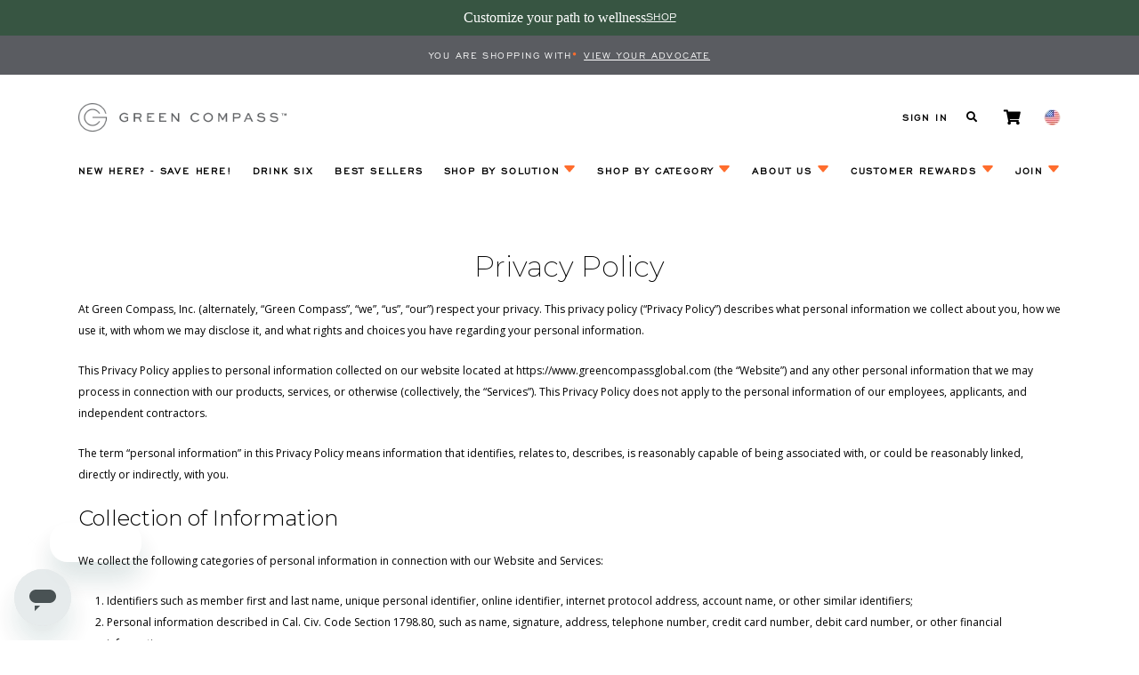

--- FILE ---
content_type: text/html; charset=utf-8
request_url: https://kellyjernigan.greencompassglobal.com/home/privacypolicy
body_size: 34473
content:

<!DOCTYPE html>

<html lang="en">
<head>
    <!-- Google Tag Manager -->
    <script>
        (function (w, d, s, l, i) {
            w[l] = w[l] || []; w[l].push({
                'gtm.start':
                    new Date().getTime(), event: 'gtm.js'
            }); var f = d.getElementsByTagName(s)[0],
                j = d.createElement(s), dl = l != 'dataLayer' ? '&l=' + l : ''; j.async = true; j.src =
                    'https://www.googletagmanager.com/gtm.js?id=' + i + dl; f.parentNode.insertBefore(j, f);
        })(window, document, 'script', 'dataLayer', 'GTM-WWBLPJ3');
    </script>
    <!-- End Google Tag Manager -->
    <!-- Google tag (gtag.js) -->
    <script async src="https://www.googletagmanager.com/gtag/js?id=G-HLKXFE7NSS"></script>
    <script>window.dataLayer = window.dataLayer || []; function gtag() { dataLayer.push(arguments); } gtag('js', new Date()); gtag('config', 'G-HLKXFE7NSS');</script>
    <!-- End Google tag (gtag.js) -->

    <style>
        .neutralWhite {
            color: #FFFFFF;
        }

        .bkgdNeutralWhite {
            background-color: #FFFFFF;
        }

        .neutralBeige50 {
            color: #fbfaf9;
        }

        .bkgdNeutralBeige50 {
            background-color: #fbfaf9;
        }

        .neutralBeige100 {
            color: #f6f4f2;
        }

        .bkgdNeutralBeige100 {
            background-color: #f6f4f2;
        }

        .neutralBeige300 {
            color: #dcd3cb;
        }

        .bkgdNeutralBeige300 {
            background-color: #dcd3cb;
        }

        .neutralFog100 {
            color: #edf0f2;
        }

        .bkgdNeutralFog200 {
            background-color: #edf0f2;
        }

        .neutralFog200 {
            color: #e3e8e9;
        }

        .bkgdNeutralFog200 {
            background-color: #e3e8e9;
        }

        .primaryGrey700 {
            color: #5a5c61;
        }

        .bkgdPrimaryGrey700 {
            background-color: #5a5c61;
        }

        .secondaryOrange500 {
            color: #ff6d2d !important;
        }

        .bkgdSecondaryOrange500 {
            background-color: #ff6d2d;
        }

        .accentSuccess {
            color: #8d9c93;
        }

        .bkgdAccentSuccess {
            background-color: #8d9c93;
        }

        .accentError {
            color: #ff6d2d;
        }

        .bkgdAccentError {
            background-color: #ff6d2d;
        }

        .accentTeal {
            color: #00a09b;
        }

        .bkgdAccentTeal {
            background-color: #00a09b;
        }

        .accentWarning {
            color: #8f3971;
        }

        .bkgdAccentWarning {
            background-color: #8f3971;
        }

        .accentYellowGreen {
            color: #d9d652;
        }

        .bkgdAccentYellowGreen {
            background-color: #d9d652;
        }

        .h2ExtraLight {
            font-family: "Montserrat";
            font-size: 32px;
            font-weight: 200;
            font-stretch: normal;
            font-style: normal;
            line-height: 1.25;
            letter-spacing: normal;
            color: #000000;
        }

        .h2Italic {
            flex-grow: 0;
            font-family: Cormorant;
            font-size: 32px;
            font-weight: normal;
            font-stretch: normal;
            font-style: italic;
            line-height: 1.25;
            letter-spacing: normal;
            color: #000000;
        }

        .h4Light {
            font-family: "Montserrat";
            font-size: 24px;
            font-weight: 300;
            font-stretch: normal;
            font-style: normal;
            line-height: 1.33;
            letter-spacing: normal;
            color: #000000;
        }

        .h4Bold {
            font-family: "Montserrat";
            font-size: 24px;
            font-weight: bold;
            font-stretch: normal;
            font-style: normal;
            line-height: 1.33;
            letter-spacing: normal;
            color: #000000;
        }

        .h5Regular {
            font-family: "Montserrat";
            font-size: 18px;
            font-weight: normal;
            font-stretch: normal;
            font-style: normal;
            line-height: 1.11;
            letter-spacing: normal;
            color: #000000;
        }

        .h5Medium {
            font-family: "Montserrat";
            font-size: 18px;
            font-weight: 500;
            font-stretch: normal;
            font-style: normal;
            line-height: 1.11;
            letter-spacing: normal;
            color: #000000;
        }

        .h5Light {
            font-family: "Montserrat";
            font-size: 18px;
            font-weight: 300;
            font-stretch: normal;
            font-style: normal;
            line-height: 1.11;
            letter-spacing: normal;
            color: #000000;
        }

        .h6BoldItalic {
            font-family: "Cormorant";
            font-size: 14px;
            font-weight: bold;
            font-stretch: normal;
            font-style: italic;
            line-height: 1.43;
            letter-spacing: normal;
            color: #000000;
        }

        .h6MediumItalic {
            font-family: "Cormorant";
            font-size: 14px;
            font-weight: normal;
            font-stretch: normal;
            font-style: italic;
            line-height: 1.43;
            letter-spacing: normal;
            color: #000000;
        }

        .h6MediumCormorant {
            font-family: "Cormorant";
            font-size: 14px;
            font-weight: normal;
            font-stretch: normal;
            line-height: 1.43;
            letter-spacing: normal;
            color: #000000;
        }

        .body1Regular {
            font-family: "Open Sans";
            font-size: 16px;
            font-weight: normal;
            font-stretch: normal;
            font-style: normal;
            line-height: 1.5;
            letter-spacing: normal;
            color: #000000;
        }

        .body1Bold {
            font-family: "Open Sans";
            font-size: 16px;
            font-weight: bold;
            font-stretch: normal;
            font-style: normal;
            line-height: 1.5;
            letter-spacing: normal;
            color: #000000;
        }

        .body2Light {
            font-family: "Open Sans";
            font-size: 14px;
            font-weight: normal;
            font-stretch: normal;
            font-style: normal;
            line-height: 20px;
            letter-spacing: normal;
            color: #5A5C61;
        }

        .body2Regular {
            font-family: "Open Sans";
            font-size: 14px;
            font-weight: normal;
            font-stretch: normal;
            font-style: normal;
            line-height: 20px;
            letter-spacing: normal;
            color: #000000;
        }

        .body2Bold {
            font-family: "Open Sans";
            font-size: 14px;
            font-weight: bold;
            font-stretch: normal;
            font-style: normal;
            line-height: 20px;
            letter-spacing: normal;
            color: #000000;
        }

        .caption1Regular {
            font-family: "Open Sans";
            font-size: 12px;
            font-weight: normal;
            font-stretch: normal;
            font-style: normal;
            line-height: 2;
            letter-spacing: normal;
            color: #000000;
        }

        .caption1Bold {
            font-family: "Open Sans";
            font-size: 12px;
            font-weight: bold;
            font-stretch: normal;
            font-style: normal;
            line-height: 2;
            letter-spacing: normal;
            color: #000000;
        }

        .caption1BoldUnderlined {
            font-family: "Open Sans";
            font-size: 12px;
            font-weight: bold;
            font-stretch: normal;
            font-style: normal;
            line-height: 2;
            letter-spacing: normal;
            text-decoration: underline;
            color: #000000;
        }

        .caption2Regular {
            font-family: "Open Sans";
            font-size: 11px;
            font-weight: normal;
            font-stretch: normal;
            font-style: normal;
            line-height: 1.45;
            letter-spacing: normal;
            color: #000000;
        }

        .caption2Bold {
            font-family: "Open Sans";
            font-size: 11px;
            font-weight: bold;
            font-stretch: normal;
            font-style: normal;
            line-height: 1.45;
            letter-spacing: normal;
            color: #000000;
        }

        .caption2BoldUnderlined {
            font-family: "Open Sans";
            font-size: 11px;
            font-weight: bold;
            font-stretch: normal;
            font-style: normal;
            line-height: 1.45;
            letter-spacing: normal;
            color: #000000;
        }

        .overlineRegular {
            font-family: "Engravers' Gothic";
            font-size: 12px;
            font-weight: normal;
            font-stretch: normal;
            font-style: normal;
            line-height: 1.33;
            letter-spacing: 1.44px;
            text-transform: uppercase;
            color: #000000;
        }

        .labelSmall {
            font-family: "Engravers' Gothic";
            font-size: 10px;
            font-weight: normal;
            font-stretch: normal;
            font-style: normal;
            line-height: 1.2;
            letter-spacing: 1.2px;
            color: #000000;
        }

        .primaryBtnText {
            font-family: "Open Sans";
            height: 16px;
            flex-grow: 1;
            font-size: 14px;
            font-weight: normal;
            font-stretch: normal;
            font-style: normal;
            line-height: 1.14;
            letter-spacing: 1.68px;
            text-transform: uppercase;
            color: #5A5C61;
        }

        .secondaryBtnText {
            font-family: "Cormorant";
            font-size: 14px;
            font-weight: normal;
            font-stretch: normal;
            font-style: italic;
            line-height: 1.14;
            letter-spacing: 1.68px;
            text-transform: capitalize;
        }

        .secondaryLightBtn {
            font-family: "Cormorant";
            font-size: 14px;
            font-weight: normal;
            font-stretch: normal;
            font-style: italic;
            line-height: 1.14;
            letter-spacing: 1.68px;
            width: fit-content;
            cursor: pointer;
            color: #000000;
            border-bottom: 1px solid #dcd3cb;
        }

            .secondaryLightBtn:visited {
                color: #000000;
                background-color: #FFFFFF;
            }

            .secondaryLightBtn:hover {
                border-bottom: 1px solid #ff6d2d;
                text-decoration: none;
                color: #FF6D2D;
            }

            .secondaryLightBtn:active {
                border-bottom: 1px solid #ff6d2d;
                text-decoration: none;
                color: #000000;
            }

        .containedPrimaryIconBtn:visited {
            background-color: #5a5c61;
            color: #FFFFFF;
        }

        a.containedPrimaryIconBtn:hover {
            background-color: #FF6D2D;
            border: 1px solid #FF6D2D;
            color: #FFFFFF;
            text-decoration: none;
        }

        a.containedPrimaryIconBtn:active {
            background-color: #FF6D2D;
            border: 1px solid #FF6D2D;
            color: #FFFFFF;
            text-decoration: none;
        }

        .containedPrimaryIconBtn {
            font-family: "Open Sans";
            font-size: 14px;
            font-weight: normal;
            font-stretch: normal;
            font-style: normal;
            line-height: 1.14;
            letter-spacing: 1.68px;
            color: #FFFFFF;
            display: flex;
            justify-content: center;
            align-items: center;
            padding: 4px 16px;
            border: solid 1px #5a5c61;
            background-color: #5a5c61;
            max-width: max-content;
            gap: 8px;
            text-transform: uppercase;
            cursor: pointer;
        }

            .containedPrimaryIconBtn:hover {
                background-color: #FF6D2D;
                border: 1px solid #FF6D2D;
                color: #FFFFFF;
                text-decoration: none;
            }

            .containedPrimaryIconBtn:active {
                background-color: #FF6D2D;
                border: 1px solid #FF6D2D;
                color: #FFFFFF;
                text-decoration: none;
            }

        .outlinedPrimaryIconBtn {
            font-family: "Open Sans";
            width: fit-content;
            font-size: 14px;
            font-weight: normal;
            line-height: 1.14;
            letter-spacing: 1.68px;
            padding: 4px 16px;
            color: #000000;
            border: 1px solid #000000;
            background-color: #FFFFFF;
        }

            .outlinedPrimaryIconBtn:hover {
                background-color: #FF6D2D;
                border: 1px solid #FF6D2D;
                color: #fbfaf9;
            }


        /* RICH TEXT FIELD CONFIGURATION START */
        .strapiRichText h1 {
            font-family: "Montserrat";
            font-size: 24px;
            font-weight: 300;
            font-stretch: normal;
            font-style: normal;
            line-height: 1.33;
            letter-spacing: normal;
            color: #000000;
        }

        .strapiRichText h2 {
            font-family: "Montserrat";
            font-size: 18px;
            font-weight: 300;
            font-stretch: normal;
            font-style: normal;
            line-height: 1.11;
            letter-spacing: normal;
            color: #000000;
        }

        .strapiRichText p {
            font-family: "Open Sans";
            font-size: 12px;
            font-weight: normal;
            font-stretch: normal;
            font-style: normal;
            line-height: 2;
            letter-spacing: normal;
            color: #000000;
        }

        .strapiRichText li {
            flex-grow: 0;
            font-family: "Open Sans";
            font-size: 12px;
            font-weight: normal;
            font-stretch: normal;
            font-style: normal;
            line-height: 2;
            letter-spacing: normal;
            text-align: left;
            color: #000000;
        }

        .strapiRichText img {
            max-width: 311px;
        }

        .strapiRichText figcaption {
            margin-top: 8px;
            max-width: 311px;
            font-family: "Cormorant";
            font-size: 14px;
            font-weight: normal;
            font-stretch: normal;
            font-style: italic;
            line-height: 1.43;
            letter-spacing: normal;
            text-align: left;
            color: #000000;
        }

        .strapiRichText a {
            color: #000000;
        }

        .strapiRichText blockquote {
            position: relative;
            border-left: 4px solid #000000;
        }

        @media(min-width: 1280px) {
            .strapiRichText img {
                max-width: 800px;
            }
        }

        .navbar-fixed-light.fixed-top .navbar-nav .nav-link, .navbar-light .navbar-nav .nav-link, label {
            color: #000000 !important;
        }
        /* RICH TEXT FIELD CONFIGURATION END */
        @font-face {
            font-family: "Engravers' Gothic";
            src: url("../../../../Content/Fonts/EngraversGothicRegular.ttf") format("opentype");
        }

        @font-face {
            font-family: "Engravers' Gothic";
            src: url("../../../../Content/Fonts/EngraversGothicRegular.otf") format("opentype");
        }

        @font-face {
            font-family: "Montserrat";
            src: url("../../../../Content/Fonts/Montserrat-Regular.ttf") format("opentype");
        }

        @font-face {
            font-family: "Cormorant";
            src: url("../../../../Content/Fonts/Cormorant-Italic.ttf") format("opentype");
        }

        #app-graphic-tree [data-toggle="modal"] {
            cursor: pointer;
        }

        .fade.in {
            opacity: 1 !important;
        }

        .show {
            opacity: 100%
        }

        a {
            cursor: pointer;
        }

        .modal-open {
            overflow: auto;
            padding-right: 0 !important;
        }

        .modal-dialog {
            margin-top: 150px !important;
        }

        .mdc-button--unelevated:not(:disabled) {
            color: #FFFFFF !important;
            background-color: #000000 !important;
            height: 56px;
        }

        .screenreader-text {
            display: none;
        }

        .site-header__referrer {
            background-color: #f4efe7;
            color: #000;
            font-family: Montserrat,Helvetica,Arial,sans-serif;
            font-weight: 400;
            font-size: .75rem;
            padding: 1rem;
            text-align: center;
            text-transform: uppercase;
        }

        .site-header__referrer--referred {
            background-color: #f1e2da;
            color: #000;
        }

        .site-header__referrer-action {
            font-family: Montserrat,Helvetica,Arial,sans-serif;
            font-weight: 600;
            background-color: transparent;
            border: 0;
            color: inherit;
            font-size: inherit;
            padding: 0;
            text-decoration: underline;
            text-transform: uppercase;
        }

        .site-header__referrer {
            font-size: 1rem;
            padding: .75rem;
        }

        .referrer__modal {
            font-family: Montserrat,Helvetica,Arial,sans-serif;
            font-weight: 400;
            color: #505050;
            font-size: 1rem;
        }

            .referrer__modal .close {
                font-size: 2rem;
                position: absolute;
                right: 1rem;
                top: 1rem;
            }

            .referrer__modal .modal-body {
                padding: 1rem;
                padding-bottom: 2rem;
            }

            .referrer__modal .modal-header {
                border: 0;
                padding: 1rem 3rem 1rem 1rem;
            }

        .referrer__modal-heading {
            font-family: "Montserrat" !important;
            font-size: 24px !important;
            font-weight: 300 !important;
            font-stretch: normal;
            font-style: normal;
            line-height: 1.33;
            letter-spacing: normal;
            color: #000000 !important;
        }

        .referrer__search-label {
            font-family: "Open Sans";
            font-size: 12px;
            font-weight: normal;
            font-stretch: normal;
            font-style: normal;
            line-height: 2;
            letter-spacing: normal;
            color: #000000;
        }

        .referrer__modal-image {
            margin-top: 1rem;
        }

            .referrer__modal-image img {
                max-width: 10rem;
            }

        .referrer__modal-subheading {
            font-family: "Playfair Display",serif;
            font-weight: 400;
            color: #000;
            font-size: 1.5rem;
        }

        .referrer__modal-text {
            margin-top: 1rem;
            overflow: hidden;
        }

            .referrer__modal-text a:link {
                color: #000000;
            }

            .referrer__modal-text a:hover {
                color: #7b8990;
            }

            .referrer__modal-text p {
                margin: 0;
            }

                .referrer__modal-text p + p {
                    margin-top: .25rem;
                }

            .referrer__modal-text .button {
                margin-top: 1rem;
            }

        .referrer__search-label {
            font-family: "Montserrat";
            font-weight: 400;
            margin: 0;
        }

        .referrer__search-button {
            border-radius: 0 4px 4px 0;
        }

        .referrer__search-field {
            display: flex;
            flex-flow: row nowrap;
            margin-top: .5rem;
            max-width: 100%;
            width: 25rem;
        }

        .referrer__search-input {
            border-radius: 0 !important;
            flex: 1 1 auto;
        }

            .referrer__search-input.text-field.mdc-text-field--outlined:not(.mdc-text-field--disabled) .mdc-notched-outline__leading .mdc-notched-outline__trailing {
                border-radius: 0;
            }

        .mdc-text-field--outlined .mdc-notched-outline .mdc-notched-outline__leading {
            border-radius: 0 !important;
        }

        .referrer__search-result {
            display: flex;
            flex-flow: row wrap;
        }

            .referrer__search-result + .referrer__search-result {
                margin-top: 2rem;
            }

        .referrer__search-result-image {
            flex: 0 0 10rem;
            max-width: 100%;
        }

            .referrer__search-result-image img {
                max-width: 100%;
            }

        .referrer__search-result-text {
            flex: 1 1 100%;
            margin-top: 1rem;
        }

        .referrer__search-result-text-highlight {
            font-family: Montserrat,Helvetica,Arial,sans-serif;
            font-weight: 600;
        }

        .referrer__search-result-url {
            word-break: break-all;
        }

        .referrer__search-results {
            margin-top: 2rem;
        }

        .referrer__search-results-container {
            margin-top: 4rem;
        }

        .banner-referrer-link {
            font-size: 20px !important;
        }

            .banner-referrer-link strong {
                font-weight: 500;
            }

            .banner-referrer-link [data-role="change-referrer"] {
                cursor: pointer;
                text-decoration: underline !important;
            }

        .breadcrumbText {
            display: inline-block;
            padding: 4px 0;
        }

        .breadcrumbSeparator {
            border-bottom: none;
            cursor: default;
        }

            .breadcrumbSeparator:hover {
                border-bottom: none;
            }

        .enrollmentBreadcrumbContainer {
            text-align: center;
            margin-top: 24px;
        }

        .enrollmentBtnContainer {
            display: flex;
            justify-content: space-between;
            align-items: center;
            margin: 32px;
        }

        .form-control:focus {
            border-color: #FF6D2D;
        }

        #spinner {
            position: fixed;
            top: 0;
            left: 0;
            width: 100%;
            height: 100%;
            background-color: rgba(0, 0, 0, 0.5);
            z-index: 1061;
            display: none;
        }

        .loading-spinner {
            border: 8px solid #5A5C61;
            border-radius: 50%;
            border-top: 8px solid #fff;
            width: 120px;
            height: 120px;
            animation: spin 2s linear infinite;
            position: fixed;
            top: 50%;
            left: 50%;
            margin-top: -60px;
            margin-left: -60px;
            z-index: 1062;
        }

        @keyframes spin {
            0% {
                transform: rotate(0deg);
            }

            100% {
                transform: rotate(360deg);
            }
        }
    </style>

    <meta charset="utf-8">
    <meta http-equiv="X-UA-Compatible" content="IE=edge,chrome=1">
    <meta name="viewport" content="width=device-width,initial-scale=1.0,maximum-scale=1.0,minimum-scale=1.0,user-scalable=no">
    <meta name="mobileoptimized" content="0" />
    <meta name="published" content="1/15/2026 5:41:12 AM" />
    <meta http-equiv='cache-control' content='no-cache'>
    <meta http-equiv='expires' content='0'>
    <meta http-equiv='pragma' content='no-cache'>


        <meta name="robots" content="noindex, nofollow" />
        <meta property="og:url" content="https://kellyjernigan.greencompassglobal.com" />
        <meta property="og:site_name" content="Green Compass, Inc" />
        <meta name="twitter:site" content="https://kellyjernigan.greencompassglobal.com" />
            <meta property="og:image" content='https://kellyjernigan.greencompassglobal.com/profiles/avatar/624189/Large/True' />
            <meta name="twitter:image" content='https://kellyjernigan.greencompassglobal.com/profiles/avatar/624189/Large/True' />

    <title> - Green Compass, Inc</title>

    <link rel="app" id="apppath" href="/" />
    <link rel="app" id="appauthenticated" href="False" />
    <link rel="app" id="appsessiontimeout" href="20" />
    <link rel="shortcut icon" href="/favicon.ico" type="image/x-icon" />
    <link rel="apple-touch-icon" href="/apple-touch-icon.png" />
    <link rel="apple-touch-icon" sizes="57x57" href="/apple-touch-icon-57x57.png" />
    <link rel="apple-touch-icon" sizes="72x72" href="/apple-touch-icon-72x72.png" />
    <link rel="apple-touch-icon" sizes="76x76" href="/apple-touch-icon-76x76.png" />
    <link rel="apple-touch-icon" sizes="114x114" href="/apple-touch-icon-114x114.png" />
    <link rel="apple-touch-icon" sizes="120x120" href="/apple-touch-icon-120x120.png" />
    <link rel="apple-touch-icon" sizes="144x144" href="/apple-touch-icon-144x144.png" />
    <link rel="apple-touch-icon" sizes="152x152" href="/apple-touch-icon-152x152.png" />

    <link href="https://cdnjs.cloudflare.com/ajax/libs/jquery-jcrop/0.9.12/css/jquery.Jcrop.min.css" rel="stylesheet" />

    <!-- Google fonts - Playfair Display-->
    <link rel="stylesheet" href="https://fonts.googleapis.com/css?family=Playfair+Display:400,400i,700&family=Open+Sans:300,400,500">
    <link rel="stylesheet" href="/Content/fonts/hkgrotesk/stylesheet.css">
    <link rel="stylesheet" type="text/css" href="//fonts.googleapis.com/css?family=Open+Sans" />
    <!-- Lightbox -->
    <link rel="stylesheet" href="/Content/vendor/glightbox/css/glightbox.min.css">
    <!-- theme stylesheet-->
    <link rel="stylesheet" href="/Content/styles/style.default.css" id="theme-stylesheet">
    <!-- Custom stylesheet - for your changes-->
    <link rel="stylesheet" href="/Content/styles/custom.css">
    <!-- Favicon-->
    <link rel="shortcut icon" href="/favicon.ico">
    <link href="https://cdnjs.cloudflare.com/ajax/libs/toastr.js/2.1.2/toastr.min.css" rel="stylesheet">

    <!-- Font Awesome CSS-->
    <link rel="stylesheet" href="https://use.fontawesome.com/releases/v5.1.0/css/solid.css" integrity="sha384-TbilV5Lbhlwdyc4RuIV/JhD8NR+BfMrvz4BL5QFa2we1hQu6wvREr3v6XSRfCTRp" crossorigin="anonymous">
    <link rel="stylesheet" href="https://use.fontawesome.com/releases/v5.1.0/css/regular.css" integrity="sha384-avJt9MoJH2rB4PKRsJRHZv7yiFZn8LrnXuzvmZoD3fh1aL6aM6s0BBcnCvBe6XSD" crossorigin="anonymous">
    <link rel="stylesheet" href="https://use.fontawesome.com/releases/v5.1.0/css/brands.css" integrity="sha384-7xAnn7Zm3QC1jFjVc1A6v/toepoG3JXboQYzbM0jrPzou9OFXm/fY6Z/XiIebl/k" crossorigin="anonymous">
    <link rel="stylesheet" href="https://use.fontawesome.com/releases/v5.1.0/css/fontawesome.css" integrity="sha384-ozJwkrqb90Oa3ZNb+yKFW2lToAWYdTiF1vt8JiH5ptTGHTGcN7qdoR1F95e0kYyG" crossorigin="anonymous">
    <!--Docusign.js-->
    <script src="https://js-d.docusign.com/bundle.js"></script>
    <link href="/bundles/styles/vendor?v=iVijQz2oa22boOoqtmrk-cxOnSM75p3VZ5-sf3di7R41" rel="stylesheet"/>

      
    <script src="/routejs.axd/fcfa0657e9a72139afda80e9ab748f6f4a5e14e7/router.min.js"></script>
    <script src="/app/culture"></script>
    
<script>
    var Resources = {
        Common: {
            
            "Kendo_Filter": 'Filter',
            
            "Kendo_Clear": 'Clear',
            "Kendo_IsTrue": 'Is true',
            "Kendo_IsFalse": 'Is false',
            "Kendo_And": 'and',
            "or": 'or',
            "Kendo_IsEqualTo": 'Is equal to',
            "Kendo_IsNotEqualTo": 'Is not equal to',
            "Kendo_StartsWith": 'Starts with',
            "Kendo_Contains": 'Contains',
            "Kendo_EndsWith": 'Ends with',
            "Kendo_IsGreaterThanOrEqualTo": 'Is greater than or equal to',
            "Kendo_IsGreaterThan": 'Is greater than',
            "Kendo_IsLessThanOrEqualTo": 'Is less than or equal to',
            "Kendo_IsLessThan": 'Is less than',
            "Kendo_IsAfterOrEqualTo": 'Is after or equal to',
            "Kendo_IsAfter": 'Is after',
            "Kendo_IsBeforeOrEqualTo": 'Is before or equal to',
            "Kendo_IsBefore": 'Is before',
            "CustomerDetails": 'Customer Details',
            "Kendo_ItemsOf": '{0} - {1} of {2} items',
            "Kendo_NoItemsToDisplay": 'No items to display',
            "Kendo_Page": 'Page',
            
            "Kendo_Of_Formatted": 'of {0}',
            "Kendo_ItemsPerPage": 'items per page',
            "Kendo_GoToFirstPage": 'Go to the first page',
            "Kendo_GoToPreviousPage": 'Go to the previous page',
            "Kendo_GoToNextPage": 'Go to the next page',
            "Kendo_GoToLastPage": 'Go to the last page',
            "Kendo_Refresh": 'Refresh'
        }
    }
</script>


    <script src="/content/vendor/jquery/jquery.min.js"></script>
    <!-- Bootstrap JavaScript Bundle (Popper.js included)-->
    <script src="/content/vendor/bootstrap/js/bootstrap.bundle.min.js"></script>

    <!-- Smooth scrolling-->
    <script src="/content/vendor/smooth-scroll/smooth-scroll.polyfills.min.js"></script>
    <!-- Lightbox gallery-->
    <script src="/content/vendor/glightbox/js/glightbox.min.js"></script>
    <!-- Object Fit Images - Fallback for browsers that don't support object-fit-->
    <script src="/content/vendor/object-fit-images/ofi.min.js"></script>
    <script>var basePath = ''</script>


    <!-- Owl Carousel-->
    <script src="/content/vendor/owl.carousel/owl.carousel.js"></script>
    <script src="/content/vendor/owl.carousel2.thumbs/owl.carousel2.thumbs.min.js"></script>


    <script>var basePath = ''</script>
    <script src="/content/js/theme.js"></script>
    <link href="https://cdn.jsdelivr.net/npm/material-components-web@5.0.0/dist/material-components-web.min.css" rel="stylesheet" type="text/css" />

    <link href="/Content/styles/theme/bootstrap/Shopping/ShoppingCartNewCheckout.css?v=20260102195752" rel="stylesheet" />

    <!-- RequireJS -->
    <script src="https://cdnjs.cloudflare.com/ajax/libs/require.js/2.1.20/require.min.js" data-main="/Content/scripts/main.js?v=3"></script>
    <script>
        {
            let localModules = {
                'addresses': 'modules/addresses',
                'app': 'modules/app',
                'ajax': 'modules/ajax',
                'browser': 'modules/browser',
                'calendars': 'modules/calendars',
                'console': 'modules/console',
                'containers': 'modules/containers',
                'cookies': 'modules/cookies',
                'debug': 'modules/debug',
                'encryptions': 'modules/encryptions',
                'extensions': 'modules/extensions',
                'forms': 'modules/forms',
                'guids': 'modules/guids',
                'idletimeout': 'modules/idletimeout',
                'kendogrids': 'modules/kendogrids',
                'passwords': 'modules/passwords',
                'popups': 'modules/popups',
                'pubsub': 'modules/pubsub',
                'shopping': 'modules/shopping',
                'urls': 'modules/urls',
                'widgets': 'modules/widgets'
            };
                 for (const key in localModules) { localModules[key] += '.min'; }
            require.config({
                baseUrl: '/Content/scripts',
                urlArgs: 'v=1.0.0',
                paths: {
                    ...localModules,
                    'bootstrap': 'https://cdn.jsdelivr.net/npm/bootstrap@3.4.1/dist/js/bootstrap.min',
                    'bootstrap-hover-dropdown': 'vendor/bootstrap-hover-dropdown.min',
                    'handlebars': '/bundles/scripts/handlebars?v=VhbqTyDWEM2IvEziJzPY-UwcLG41lGga6iNVGVFky3Q1',
                    'jcrop': 'https://cdnjs.cloudflare.com/ajax/libs/jquery-jcrop/0.9.12/js/jquery.Jcrop.min',
                    'jquery': 'https://code.jquery.com/jquery-2.2.4.min',
                    'jquery-color': 'https://code.jquery.com/color/jquery.color-2.1.2.min',
                    'jquery-form': 'https://cdnjs.cloudflare.com/ajax/libs/jquery.form/3.51/jquery.form.min',
                    'jquery-ui': 'https://code.jquery.com/ui/1.11.4/jquery-ui.min',
                    'jquery-validate': 'vendor/jquery-1.19.5.validate.min',
                    'jquery-validate-unobtrusive': 'vendor/jquery.validate.unobtrusive.min',
                    'jquery-validate-unobtrusive-custom': 'vendor/jquery.validate.unobtrusive.custom.min',
                    'jquery-unobtrusive-ajax': 'vendor/jquery.unobtrusive-ajax.min',
                    'jquery-sumoselect': 'vendor/jquery.sumoselect.min',
                    'kendo': 'vendor/kendo/scripts/kendo.web.min',
                    'kendo-cultures': 'vendor/kendo/scripts/kendo.culture.min',
                    'kendo-timezones': 'vendor/kendo/scripts/kendo.timezones.min',
                    'mdc': 'https://cdn.jsdelivr.net/npm/material-components-web@5.0.0/dist/material-components-web.min',
                    'moment': 'https://cdnjs.cloudflare.com/ajax/libs/moment.js/2.10.6/moment-with-locales.min',
                    'toastr': 'https://cdnjs.cloudflare.com/ajax/libs/toastr.js/2.1.2/toastr.min',
                    'tinymce': '//cdn.tinymce.com/4/tinymce.min',
                    'featherlight': 'vendor/featherlight.min'
                },
                shim: {
                    'bootstrap': {
                        deps: ["jquery", "bootstrap-hover-dropdown"]
                    },
                    'jcrop': {
                        deps: ["jquery", "jquery-color"]
                    },
                    'jquery-validate-unobtrusive': {
                        deps: ['jquery-validate']
                    },
                    'jquery-unobtrusive-ajax': {
                        deps: ['jquery']
                    },
                    'jquery-sumoselect': {
                        deps: ['jquery']
                    },
                    'handlebars': {
                        exports: 'Handlebars'
                    },
                    'kendo-timezones': {
                        deps: ['kendo']
                    }
                },
                deps: ["jquery", "bootstrap", "extensions", "forms"]
            });
        }
        function showSpinner() {
            document.getElementById("spinner").style.display = "block";
        }

        function hideSpinner() {
            document.getElementById("spinner").style.display = "none";
        }
    </script>

      
</head>
<body id="html5" style="overflow-x: hidden;">

    <input type="hidden" name="hiddenVersion" id="hiddenVersion" value="1.0.0" />

    <!-- Google Tag Manager (noscript) -->
    <noscript>
        <iframe src="https://www.googletagmanager.com/ns.html?id=GTM-WWBLPJ3"
                height="0" width="0" style="display:none;visibility:hidden"></iframe>
    </noscript>
    <!-- End Google Tag Manager (noscript) -->
    <!-- Debug Watermark -->
    
    <div id="spinner" style="display:none;">
        <div class="loading-spinner"></div>
    </div>
    

<style>
    .toggleImagebutton {
        margin-left: 25px;
    }
    .siteNavBar {
        padding: 32px;
    }

    .siteHeaderLogo {
        width: 180px;
    }

    .mobileLogoButtonContainer {
        width: 100%;
        display: flex;
        justify-content: space-between;
    }

    .desktopBrandSvg {
        margin-left: 70px;
    }

    .bottomItems {
        padding: unset;
    }

    .dropDownIcon {
        font-size: 19px;
    }

    .searchNavBarIcon {
        display: none;
    }

    #navbarCollapse {
        margin-top: 40px;
    }

    .iconColor {
        color: #5A5C61;
    }

    .siteNav {
        display: grid;
        gap: 24px;
    }

    .cartIcon {
        font-size: 17px;
        color: #000000;
        cursor: pointer;
    }

    .transparentIcon {
        transition: 0.3s;
        color: #FFFFFF;
    }

    .navBarCartCount {
        color: #FFFFFF;
        padding: 0px 5px;
        border-radius: 40px;
        background-color: #FF6D2D;
        position: absolute;
        left: 20px;
        top: -2px;
        font-size: 11px;
        z-index: 3;
    }

    .navListBottomItems {
        margin-left: 8px;
    }

    #navBarDropdownButton {
        display: flex;
    }

    .navbar-brand {
        margin-right: unset;
    }

    .cartContainer {
        position: relative;
        display: flex;
        align-items: center;
        padding: 6px;
    }

    #cartDetails {
        height: 15px;
        position: relative;
    }

    .cart-link::before {
        display: none;
    }

    .shopSubSectionTitle {
        border-bottom: 1px solid #DCD3CB;
        width: fit-content;
        padding-bottom: 2px;
    }

    .shopAllBtn {
        display: flex;
        align-items: center;
        justify-content: center;
        gap: 8px;
        font-weight: 400;
        font-size: 14px;
        line-height: 16px;
        letter-spacing: 0.12em;
        padding: 8px 16px;
        max-width: max-content;
    }

    .shopAllBtnContainerMobile {
        margin-top: 24px;
        margin-bottom: 16px;
    }

        .shopAllBtnContainerDesktop {
            display: none;
        }

    .shopNavCategoryItems {
        margin-top: 8px;
    }

    .navLayout {
        margin-top: 8px;
        margin-left: 16px;
        display: grid;
        gap: 8px;
    }

    .headerItem, .mobileCategoryTitle {
        font-size: 12px !important;
    }

    .desktopNavSection {
        width: 170px;
    }

    .mobileCategoryTitle {
        text-decoration: underline;
        text-decoration-color: #DCD3CB;
        text-underline-offset: 4px;
    }

        .mobileCategoryTitle::after {
            display: inline-block;
        }

        .mobileCategoryTitle[aria-expanded="true"] {
            text-decoration: underline;
            text-decoration-color: #DCD3CB;
            text-underline-offset: 4px;
            font-weight: normal;
        }

    .navBarToggle[aria-expanded="true"] {
        text-decoration: underline;
        text-decoration-color: #FF6D2D !important;
        text-underline-offset: 5px !important;
    }

    .navBarToggle[aria-expanded="true"] {
        display: inline-block;
    }

    .categoryTitleContainer {
        border-bottom: 1px solid #DCD3CB;
        width: fit-content;
    }

    .shopNavigationImage {
        width: 475px;
        height: 475px;
    }
    
    .fa-bars {
        color: #FF6D2D;
    }

    .fa-times {
        color: #5A5C61;
    }

    .nav-link[aria-expanded="true"], .megamenu-list-link, .navbar-hover-light:hover .navbar-nav .nav-link, .navbar-fixed-light.fixed-top .navbar-nav .nav-link, .navbar-light .navbar-nav .nav-link {
        color: #000000 !important;
    }

    .listLink:hover {
        color: #FF6D2D !important;
    }

    .desktopCategoryTitle {
        margin-bottom: 2px;
    }

    .shopDropdownContainer {
        flex-wrap: nowrap;
    }

    .shopDropdown {
        width: 65%
    }

    .dropDownItem {
        padding-bottom: unset;
        color: #000000;
        font-weight: normal;
    }

        .dropDownItem:hover {
            color: #FF6D2D;
            background-color: unset;
        }

    .referrerContainer {
        margin: 0 22px;
    }

    .list-inline-item {
        min-height: 44px;
        display: flex;
        align-items: center;
        margin: 0;
    }

    .top-bar .topbar-text {
        padding: 0;
    }

    .searchDropdown {
        display: none;
    }

        .searchDropdown.showSearch {
            display: grid;
            gap: 24px;
            margin-top: 24px;
        }

    .searchIconDesktopContainer {
        display: none;
    }

    .searchResultContainer.show {
        width: 343px;
        margin-top: unset;
        margin: 32px 0;
        display: grid;
        gap: 24px;
    }

    .searchInput {
        width: 300px;
    }

    .searchProductResultsMobile {
        max-height: 215px;
        overflow-y: scroll;
    }

    .searchProductResultsMobile, .searchProductResultsDesktop {
        display: none;
    }

    .productSearchResultImage {
        width: 50px;
    }

    .searchProductResult {
        display: flex;
        align-items: center;
        gap: 8px;
        padding: 12px 16px;
        border-bottom: 1px solid #5A5C61;
    }

    .productHiddenDescription {
        display: none;
    }

    .mobileNavBarIconContainer {
        display: grid;
        place-items: center;
        gap: 5px;
    }

    .logoutContainer {
        display: flex;
        gap: 23px;
    }

    .userProfileNavBarContainer {
        display: flex;
        justify-content: space-between;
        margin-top: 16px;
        padding-top: 16px;
        border-top: 1px solid #DCD3CB;
    }

    .logoutProfileContainer {
        display: none;
    }

    .showProfile {
        display: block;
    }

    .desktopLogoProfileContainer {
        display: none;
    }

    .profileButtonContainer {
        grid-template-columns: 1fr;
    }

    .bottomItems {
        display: grid;
        place-items: center;
    }

    .searchIcon, #mobileLogoutLink {
        gap: 7px;
    }

    #mobileSignInLink {
        gap: 8px;
    }

    #regionLink {
        gap: 5px;
    }

    #mobileProfileLink {
        gap: 3px;
    }
    .header_banner {
        transition: opacity 0.3s ease, transform 0.3s ease; /* Smooth transition for both opacity and position */
        opacity: 1; /* Initially visible */
        transform: translateY(0); /* No vertical offset */
    }

    .header_banner.hidden {
        opacity: 0; /* Fade out */
        transform: translateY(-100%); /* Move the header off-screen upwards */
    }




    @media(min-width: 1160px) {
        .siteNavBar {
            display: grid;
            gap: 16px;
            justify-content: normal;
            padding: 32px 88px;
        }

        .siteHeaderLogo {
            width: 234px;
        }

        .siteNav {
            display: flex;
            justify-content: space-between;
            width: 100%;
        }

        .navBarContainer {
            width: fit-content;
        }

        .navSearch {
            content: ''
        }

        .mobileSearchNavBar {
            display: none;
        }

        .searchNavBarIcon {
            display: inline;
            margin: 0 16px;
        }

        .navBarToggle {
            padding: 0 8px !important;
        }

        #navbarCollapse {
            margin-top: unset;
        }

        .navBarButtonContainer {
            display: none;
        }

        .navBarCartCount {
            left: 42px;
            bottom: 10px;
            top: unset;
        }

        .navLayout {
            margin: 40px 88px 0;
            display: flex;
            justify-content: space-between;
        }

        .desktopNavSection {
            width: 124px;
            height: 290px;
        }

        .shopNavCategoryItems {
            width: 170px;
        }

        .shopAllBtnContainerDesktop {
            display: block;
            margin: 64px 88px 40px;
        }

        shopAllBtnContainerMobile {
            display: none;
        }

        .dropdown-item {
            display: flex;
            padding: 8px 24px;
        }

        .dropDownContainer {
            margin-top: 32px !important;
            border: 1px solid #dcd3cb;
            min-width: unset;
            z-index: 10000;
        }

        .navBarToggle:hover {
            text-decoration: underline;
            text-decoration-color: #FF6D2D;
            text-underline-offset: 8px;
        }

        .navBarToggle[aria-expanded="true"] {
            text-underline-offset: 8px;
        }

        .searchMobile {
            display: none;
        }

        .searchIconDesktopContainer {
            display: block;
        }

        .searchResultContainer.show {
            margin-top: 73px !important;
            padding: 32px;
            right: 0;
            left: auto !important;
            display: grid;
            gap: 24px;
            border-top: 1px solid #DCD3CB;
        }

        .searchProductResultsDesktop {
            overflow-y: scroll;
            max-height: 415px;
        }

        .mobileSignInIcon {
            display: none;
        }

        .profileButtonContainer {
            grid-template-columns: fit-content(100%) 1fr;
        }

        .mobileLogoButtonContainer, .userProfileNavBarContainer {
            display: none;
        }

        .desktopLogoProfileContainer {
            display: flex;
            justify-content: space-between;
            align-items: center;
        }

        .nav-item {
            display: flex;
            align-items: center;
        }

        .userActionButtonWrapper {
            margin: 0 16px;
        }

        .headerItem {
            padding: unset !important;
        }

        .noDropdownHeaderItem {
            margin-top: 4px;
        }
    }
</style>

<script>

    require(["jquery", "ajax", "toastr", "cookies"], function ($, ajax, toastr, cookies) {

        $(document).on('scroll', function () {
            let searchVisible = $('.searchDropdown').is(':visible');
            let dropdownIcon = $('#dropDownIcon');

            if (dropdownIcon.hasClass('fa-times') && !searchVisible) {
                dropdownIcon.toggleClass('fa-times');
                $('#navbarCollapse').removeClass('show');
            }

            
        });

        function debounce(func, delay) {
            let timeout;
            return function (...args) {
                const context = this;
                clearTimeout(timeout);
                timeout = setTimeout(() => func.apply(context, args), delay);
            };
        }

        // Debounced scroll handler
        const handleScroll = debounce(function () {
            const scrollPosition = $(window).scrollTop();
            const headerBanner = $(".header_banner");

            if (scrollPosition > 0) {
                headerBanner.addClass("hidden"); // Add the hidden class to start the fade-out transition
            } else if(scrollPosition === 0) {
                headerBanner.removeClass("hidden"); // Remove the hidden class to start the fade-in transition
            }
        }, 0); // Delay of 100 milliseconds (adjust as needed)

        // Attach the debounced handler to the scroll event
        $(window).on('scroll', handleScroll);

         require(["jquery", "ajax", "toastr"], function ($, ajax, toastr) {

      
    });

        var mobileView = $(window).width() < 1160;
        if (mobileView) {
            $('.navbar-collapse').on('click', function (e) {
                e.stopPropagation();
            });
        };
        $("body").click(function (event) {
            let navbarCollapse = $("#navbarCollapse");
            let navbarCollapseOpened = navbarCollapse.hasClass("show");
            if (navbarCollapseOpened && !event.target.classList.contains("navBarToggle")) {
                navbarCollapse.removeClass("show");
                switchIcon();
            }
        });
        $('.mobileSearch').on('click', function () {
            $('.searchDropdown').toggleClass('showSearch');
        });
        $('.searchIcon').on('click', function () {
            if ($('.searchProductResultsMobile').length > 0 || $('.searchProductResultsDesktop').length > 0) {
                $('.headerSearchInput').val('');
                $('.searchProductResultsMobile').empty();
                $('.searchProductResultsDesktop').empty();
            }
            let imgBegin = "https://ik.imagekit.io/greencompass/productimages/";
            let imgEnd = "_1_lg.jpg";
            ajax.json({
                url: "/home/getallproducts",
                contentType: "application/json",
                pragma: "no-cache",
                success: function (response) {
                    if (response.success) {
                        let items = response.items;
                        let resultView = mobileView ? $('.searchProductResultsMobile') : $('.searchProductResultsDesktop');
                        items.forEach(function (item, index) {
                            resultView.append(`
                            <a id="productResult-${index}" class="searchProductResult" href="/product/${item.ItemCode}">
                                <div class="productImageResult">
                                    <img class="productSearchResultImage" src="${imgBegin}${item.ItemCode}${imgEnd}" />
                                </div>
                                <div class="productTextResult">
                                    <div>${item.ItemDescription}</div>
                                </div>
                                <div class="productHiddenDescription">
                                    <div>${item.LongDetail1}</div>
                                    <div>${item.LongDetail2}</div>
                                    <div>${item.LongDetail3}</div>
                                    <div>${item.ShortDetail1}</div>
                                    <div>${item.ShortDetail2}</div>
                                    <div>${item.ShortDetail3}</div>
                                    <div>${item.CategoryName}</div>
                                </div>
                            </a>`)
                        });
                    } else {
                        toastr.error('An error occured. Please try again.', 'Error');
                    }
                }
            })
        });
        $('.headerSearchInput').on('input', function () {
            var value = $(this).val().toLowerCase();
            if (value.length > 0) {
                if (mobileView) {
                    $(".searchProductResultsMobile .searchProductResult").filter(function () {
                        $(this).toggle($(this).text().toLowerCase().indexOf(value) > -1)
                    });
                    $('.searchProductResultsMobile').show();
                } else {
                    $('.searchProductResultsDesktop').show();
                    $(".searchProductResultsDesktop .searchProductResult").filter(function () {
                        $(this).toggle($(this).text().toLowerCase().indexOf(value) > -1)
                    })
                }
            } else {
                $('.searchProductResultsMobile').hide();
                $('.searchProductResultsDesktop').hide();
            }
        });

        $('.logoutButtonContainer a').on('click', function (event) {
            event.preventDefault();

     var cookieValue = cookies.get('GreenCompassCustomerGlobalizationPreference');
     if (cookieValue) {
          var expires = new Date();
 expires.setDate(expires.getDate() + 365);
    customerCookie = JSON.parse(cookieValue);
                       var options = {};
                    options.expires = new Date(expires);
                    options.path = "/";
                    options.domain = false;
                    options.secure = false;        
                     customerCookie.LoginName = null;
                    cookies.set('GreenCompassCustomerGlobalizationPreference', JSON.stringify(customerCookie), options);

         } 
            window.location.href = $(this).attr("href");
        });
    })
    function switchIcon() {
        let element = $('#dropDownIcon');
        element.toggleClass('fa-times');
    }
</script>

<header class="header">
    <div class="header_banner" >
        

<style>
    .mushroomBannerContainer {
        display: flex;
        flex-direction: column;
        align-items: center;
        gap: 8px;
        justify-content: center;
        background-color: #375542;
        padding: 8px 16px;
        z-index: 100;
    }

    .mushroomBanner {
        padding: 0 16px;
        text-align: center;
    }

    .mushroomBannerText {
        color:  #FFFFFF;
    }

    .mushroomLink {
        color: #FFFFFF;
        text-decoration: underline;
        font-family: "Engravers' Gothic";
        font-size: 14px;
        flex:0 0 auto;
        height: 16px;
    }

    .mushroomLink:hover {
        color: #FFFFFF;
        text-decoration: none;
    }

    .mushroomText {
        margin: 0;
        font-family: OpenSans;
        font-size: 16px;
    }

    @media(min-width: 992px) {
        .mushroomBannerContainer{
        flex-direction: row;
        }
        .mushroomBanner {
            display: flex;
            justify-content: center;
            align-items: center;
            gap: 8px;
        }

        .mushroomBannerText {
            display: flex;
            gap: 8px;
            align-items: flex-start;
        }
    }
</style>



<div class="mushroomBannerContainer">
    <div class="mushroomBanner">
        <div class="mushroomBannerText">
            <p class="mushroomText">
                Customize your path to wellness
            </p>
            <a class="mushroomLink" href="/products/165">
                SHOP
            </a>
        </div>
    </div>
</div>

        

<style>
    .referrerBannerContainer {
        display: flex;
        align-items: center;
        justify-content: center;
        background-color: #5A5C61;
        height: 44px;
        z-index: 100;
    }

    .referrerBanner {
        padding: 0 16px;
        text-align: center;
    }

    .referrerBannerText {
        color: #FFFFFF;
    }

    .referrerLink {
        color: #FFFFFF;
        text-decoration: underline;
    }

        .referrerLink:hover {
            color: #FFFFFF;
            text-decoration: none;
        }

    .dot {
        color: #FF6D2D;
    }

    .referrerName {
        color: #FFFFFF;
        text-transform: capitalize;
    }

    @media(min-width: 992px) {
        
        .referrerBanner {
            display: flex;
            justify-content: center;
            align-items: center;
            gap: 8px;
        }

        .referrerBannerText {
            display: flex;
            gap: 8px;
            align-items: flex-end;
        }
    }

</style>

        <div class="referrerBannerContainer">
            <div class="referrerBanner">
                <div class="referrerBannerText overlineRegular">
                    You are shopping with 
                    <span class="h6MediumItalic referrerName">
                        
                    </span>                
                        <div class="viewReferrer">
                            <span class="dot">•</span>
                            <a class="referrerLink" data-referrer-view>
                                View Your Advocate
                            </a>
                        </div>
                </div>
            </div>
        </div>

    </div>

    <nav class="navbar navbar-expand-lg navbar-sticky navbar-airy navbar-light bg-white bg-fixed-white siteNavBar">
        <div class="mobileLogoButtonContainer">
            <div class="navBarButtonContainer">
                <button id="navBarDropdownButton" class="navbar-toggler nav-button" type="button" data-bs-toggle="collapse" data-bs-target="#navbarCollapse" aria-controls="navbarCollapse" aria-expanded="false" aria-label="Toggle navigation" onclick="switchIcon()">
                    <i id="dropDownIcon" class="fa fa-bars"></i>
                </button>
            </div>
            <div class="logoContainer">
                <a href="/" class="navbar-brand">
                    <img src="https://ik.imagekit.io/greencompass/LogoWordmark.png" class="siteHeaderLogo" id="siteHeaderImgMobile" />
                </a>
            </div>
            <div class="cartContainer">
                <a href="/cart" aria-expanded="false"><i class="fa fa-shopping-cart cartIcon"></i></a>
                <span class="cartCount navBarCartCount d-none"></span>
            </div>
        </div>
        <div class="desktopLogoProfileContainer">
            <div class="logoContainer">
                <a href="/" class="navbar-brand">
                    <img src="https://ik.imagekit.io/greencompass/LogoWordmark.png" class="siteHeaderLogo" id="siteHeaderImgDesktop" />
                </a>
            </div>
            <!--Desktop Profile Controls-->
            <ul class="navbar-nav">
                    <li class="nav-item userActionButtonWrapper">
                        <div class="mobileNavBarIconContainer">
                            <div class="mobileSignInIcon"><img src="https://ik.imagekit.io/greencompass/account_circle.png" /></div>
                            <a class="nav-link bottomItems headerItem overlineRegular" href="/account/login">
                                SIGN IN
                            </a>
                        </div>
                    </li>
                <li class="nav-item dropdown searchIconDesktopContainer">
                    <a class="nav-link navBarToggle headerItem overlineRegular searchIcon" href="category.html" data-bs-target="#" data-bs-toggle="dropdown" aria-haspopup="true" aria-expanded="false"><i class="fa fa-search"></i></a>
                    <div class="dropdown dropdown-menu dropdown-menu-animated searchResultContainer" aria-labelledby="categoryDropdownMenuLink">
                        <input type="search" class="form-control headerSearchInput" placeholder="Search Products" />
                        <div class="searchProductResultsDesktop">

                        </div>
                    </div>
                </li>
                <li>
                    <div class="cartContainerDesktop">
                        <a class="nav-link cart-link bottomItems" id="cartDetails" href="/cart" aria-expanded="false">
                            <i class="fa fa-shopping-cart cartIcon"></i>
                            <span class="cartCount navBarCartCount d-none"></span>
                        </a>
                    </div>
                </li>
                <li class="nav-item dropdown">
                    <div class="mobileNavBarIconContainer">
                        <img src="https://ik.imagekit.io/greencompass/flag.png" alt="region" />
                    </div>
                </li>
            </ul>
        </div>

            <div id="header-wrapper">

            </div>

        <!-- Navbar Collapse -->
        <div class="collapse navbar-collapse" id="navbarCollapse">
            <ul class="navbar-nav siteNav">
                            <li class="nav-item dropdown">
                                <a class="nav-link headerItem overlineRegular navBarToggle noDropdownHeaderItem" href="/products/165">New Here? - Save Here!</a>
                            </li>
                            <li class="nav-item dropdown">
                                <a class="nav-link headerItem overlineRegular navBarToggle noDropdownHeaderItem" href="/products/166">Drink Six</a>
                            </li>
                            <li class="nav-item dropdown">
                                <a class="nav-link headerItem overlineRegular navBarToggle noDropdownHeaderItem" href="/products/121">Best Sellers</a>
                            </li>
                            <li class="nav-item dropdown">
                                <a class="nav-link dropdown-toggle navBarToggle headerItem overlineRegular" href="category.html" data-bs-target="#" data-bs-toggle="dropdown" aria-haspopup="true" aria-expanded="false">Shop by Solution</a>

                                <div class="dropdown-menu dropdown-menu-animated dropDownContainer" aria-labelledby="categoryDropdownMenuLink">
                                        <a class="dropdown-item dropDownItem caption1Regular" href="/products/123">Sleep</a>
                                        <a class="dropdown-item dropDownItem caption1Regular" href="/products/124">Stress</a>
                                        <a class="dropdown-item dropDownItem caption1Regular" href="/products/125">Recovery &amp; Joint Support</a>
                                        <a class="dropdown-item dropDownItem caption1Regular" href="/products/127">Immune</a>
                                        <a class="dropdown-item dropDownItem caption1Regular" href="/products/128">Digestive</a>
                                        <a class="dropdown-item dropDownItem caption1Regular" href="/products/161">Cognitive</a>
                                        <a class="dropdown-item dropDownItem caption1Regular" href="/products/170">Women&#39;s Wellness</a>
                                    <a class="dropdown-item dropDownItem caption1Regular" href="/products/120">Shop All</a>
                                </div>

                            </li>
                            <li class="nav-item dropdown">
                                <a class="nav-link dropdown-toggle navBarToggle headerItem overlineRegular" href="category.html" data-bs-target="#" data-bs-toggle="dropdown" aria-haspopup="true" aria-expanded="false">Shop by Category</a>

                                <div class="dropdown-menu dropdown-menu-animated dropDownContainer" aria-labelledby="categoryDropdownMenuLink">
                                        <a class="dropdown-item dropDownItem caption1Regular" href="/products/131">Jellies</a>
                                        <a class="dropdown-item dropDownItem caption1Regular" href="/products/132">Tinctures</a>
                                        <a class="dropdown-item dropDownItem caption1Regular" href="/products/133">Collagen</a>
                                        <a class="dropdown-item dropDownItem caption1Regular" href="/products/134">Topicals &amp; Skin</a>
                                        <a class="dropdown-item dropDownItem caption1Regular" href="/products/135">Pet</a>
                                        <a class="dropdown-item dropDownItem caption1Regular" href="/products/136">Powdered Drink Mixes</a>
                                        <a class="dropdown-item dropDownItem caption1Regular" href="/products/138">Specials</a>
                                        <a class="dropdown-item dropDownItem caption1Regular" href="/products/162">Functional Mushroom</a>
                                        <a class="dropdown-item dropDownItem caption1Regular" href="/products/167">SIX</a>
                                        <a class="dropdown-item dropDownItem caption1Regular" href="/products/169">Women&#39;s Wellness</a>
                                    <a class="dropdown-item dropDownItem caption1Regular" href="/products/120">Shop All</a>
                                </div>

                            </li>


                <li class="nav-item dropdown">
                    <a class="nav-link dropdown-toggle navBarToggle headerItem overlineRegular" href="category.html" data-bs-target="#" data-bs-toggle="dropdown" aria-haspopup="true" aria-expanded="false">About Us</a>
                    <div class="dropdown-menu dropdown-menu-animated dropDownContainer" aria-labelledby="categoryDropdownMenuLink">
                        <a class="dropdown-item dropDownItem caption1Regular" href="/home/about">Our Story</a>
                        <a class="dropdown-item dropDownItem caption1Regular" href="/home/thescience">The Science</a>
                        <a class="dropdown-item dropDownItem caption1Regular" href="/home/transparency">Transparency</a>
                        <a class="dropdown-item dropDownItem caption1Regular" href="/home/hemp101">Hemp 101</a>
                        <a class="dropdown-item dropDownItem caption1Regular" href="/mushroom/index">Mushroom 101</a>
                    </div>
                </li>
                <li class="nav-item dropdown">
                    <a class="nav-link dropdown-toggle navBarToggle headerItem overlineRegular" href="category.html" data-bs-target="#" data-bs-toggle="dropdown" aria-haspopup="true" aria-expanded="false">Customer Rewards</a>
                    <div class="dropdown-menu dropdown-menu-animated dropDownContainer" aria-labelledby="categoryDropdownMenuLink">
                        <a class="dropdown-item dropDownItem caption1Regular" href="/home/pcperks">Perks Club</a>
                        <a class="dropdown-item dropDownItem caption1Regular" href="/home/friendshare">Friendshare Referral</a>
                    </div>
                </li>
                <li class="nav-item dropdown">
                    <a class="nav-link dropdown-toggle navBarToggle headerItem overlineRegular" href="category.html" data-bs-target="#" data-bs-toggle="dropdown" aria-haspopup="true" aria-expanded="false">Join</a>
                    <div class="dropdown-menu dropdown-menu-animated dropDownContainer" aria-labelledby="categoryDropdownMenuLink">
                        <a class="dropdown-item dropDownItem caption1Regular" href="/enrollment/join">Learn More</a>
                        <a class="dropdown-item dropDownItem caption1Regular" href="/enrollment/become-an-associate">Join Now</a>
                    </div>
                </li>
            </ul>
            <!--Mobile Profile-->
            <div class="userProfileNavBarContainer">
                
                    <div class="loginContainer">
                        <ul class="navbar-nav navListBottomItems">
                            <li class="nav-item">
                                <div class="mobileNavBarIconContainer">
                                    <a class="nav-link bottomItems headerItem overlineRegular" id="mobileSignInLink" href="/account/login">
                                        <div class="mobileSignInIcon"><img src="https://ik.imagekit.io/greencompass/account_circle.png" /></div>
                                        SIGN IN
                                    </a>
                                </div>
                            </li>
                        </ul>
                    </div>
                <div class="searchContainer">
                    <ul class="navbar-nav navListBottomItems">
                        <li class="nav-item dropdown searchMobile">
                            <div class="mobileNavBarIconContainer">
                                <a class="nav-link navBarToggle headerItem bottomItems overlineRegular mobileSearch searchIcon">
                                    <div class="iconWrapper"><i class="fa fa-search"></i></div>
                                    SEARCH
                                </a>
                            </div>
                        </li>
                    </ul>
                </div>
                <div class="regionContainer">
                    <ul class="navbar-nav navListBottomItems">
                        <li class="nav-item dropdown">
                            <div class="mobileNavBarIconContainer">
                                <a class="nav-link headerItem bottomItems overlineRegular" id="regionLink">
                                    <div class="iconWrapper"><img src="https://ik.imagekit.io/greencompass/flag.png" alt="region" /></div>
                                    REGION
                                </a>
                            </div>
                        </li>
                    </ul>
                </div>
                <!-- Cart Dropdown-->
            </div>
            <div class="searchDropdown">
                <input type="search" class="form-control headerSearchInput" placeholder="Search Products" />
                <div class="searchProductResultsMobile">

                </div>
            </div>
        </div>
    </nav>
</header>

    <!-- Hero Section-->
      
    


<main class="container-fluid" style="padding:0px;" id="site-content">
    <style>
    .privacyPolicyContainer {
        margin: 32px;
    }

    .privacyPolicyHeader {
        text-align: center;
        margin-bottom: 16px;
    }

    .privacyPolicyTextContainer {
        margin: 16px 0;
    }

    @media(min-width: 1280px) {
        .privacyPolicyContainer {
            margin: 48px 88px;
        }
    }
</style>

<div class="privacyPolicyContainer">
    <div class="h2ExtraLight privacyPolicyHeader">Privacy Policy</div>
    <div class="caption1Regular">
        At Green Compass, Inc. (alternately, “Green Compass”, “we”, “us”, “our”) respect your privacy. This privacy
        policy (“Privacy Policy”) describes what personal information we collect about you, how we use it, with
        whom we may disclose it, and what rights and choices you have regarding your personal information.
    </div><br />

    <div class="caption1Regular">
        This Privacy Policy applies to personal information collected on our website located at
        https://www.greencompassglobal.com (the “Website”) and any other personal information that we may
        process in connection with our products, services, or otherwise (collectively, the “Services”). This Privacy
        Policy does not apply to the personal information of our employees, applicants, and independent contractors.
    </div><br />
    <div class="caption1Regular">
        The term “personal information” in this Privacy Policy means information that identifies, relates to, describes,
        is reasonably capable of being associated with, or could be reasonably linked, directly or indirectly, with you.
    </div>
    <br />
    <div class="h4Light">Collection of Information</div>
    <br />
    <div class="caption1Regular">
        We collect the following categories of personal information in connection with our Website and Services:
    </div>
    <br />
    <ol>
        <li class="caption1Regular">
            Identifiers such as member first and last name, unique personal identifier, online identifier, internet
            protocol address, account name, or other similar identifiers;
        </li>
        <li class="caption1Regular">
            Personal information described in Cal. Civ. Code Section 1798.80, such as name, signature, address,
            telephone number, credit card number, debit card number, or other financial information;
        </li>
        <li class="caption1Regular">
            Commercial information, including products or services purchased obtained, or considered, or other
            purchasing or consuming histories or tendencies;
        </li>
        <li class="caption1Regular">
            Certain internet or other electronic activity information described further in the “Online Tracking
            Technologies” section of this Privacy Policy below;
        </li>
        <li class="caption1Regular">
            If a member contacts any employee or affiliated person through the Services, a record of that
            correspondence maybe kept.
        </li>
        <li class="caption1Regular">
            The Website does not condition a member’s participation in an activity on the member’s disclosing
            more personal information than is reasonably necessary to participate in such activity.
        </li>
    </ol>

    <div class="h4Light">Online Tracking Technologies</div>
    <br />
    <div class="caption1Regular">
        When you visit our Services, Green Compass and our third-party service providers may utilize cookies. A
        “cookie” is a text file that websites send to a visitor’s device to uniquely identify the visitor’s device or to store
        information or settings in the visitor’s device. Through utilizing cookies, we may collect information about
        how you interact with the Services. This may include information such as the dates and time you visit the
        Services, referring and exit URLS, how you interact with the Services, your browser type, and the domain
        name of your internet service provider. We may also collect information about the devices you use to access
        the Services, including your device make and model, IP address, geolocation information, operating system,
        and other unique device identifiers. <br /><br />
        If you choose not to accept certain cookies, you may not have access to certain features of the Services. Your
        browser may be configured to reject cookies or notify you when a cookie is set. Certain state laws require that
        we indicate whether we honor “Do Not Track” settings in your browser concerning online tracking. We adhere
        to the standards set out in this Privacy Policy and do not monitor or follow any “Do Not Track” browser
        requests.
    </div>
    <br />

    <div class="h4Light">
        Chatbots
    </div>
    <br />
    <div class="caption1Regular">
        We launch a Website chatbot. You acknowledge that our chat tool and the third-party vendor that supports it
        on our behalf may collect, monitor, record, and manage any information (including personal data) that you
        enter or certain device data and usage data automatically. https://www.zendesk.com/company/privacy./
    </div>
    <br />
    <div class="h4Light">
        Categories of Sources We Collect Personal Information From
    </div>
    <br />
    <div class="caption1Regular">
        We may have collected the categories of personal information about you listed above either directly from you,
        from your devices, from our third-party service providers, from publicly available sources, or our affiliated
        entities.
    </div>
    <br />
    <div class="h4Light">
        Usage of Information
    </div>
    <br />
    <div class="caption1Regular">
        We use the personal information that we collect in connection with our Services for the following purposes:
    </div>
    <br />
    <ul>
        <li class="caption1Regular">Providing the Services to you;</li>
        <li class="caption1Regular">Processing or fulfilling orders and transactions;</li>
        <li class="caption1Regular">Processing payments;</li>
        <li class="caption1Regular">Operating our Website and business;</li>
        <li class="caption1Regular">Improving our Services, user experience, and our business;</li>
        <li class="caption1Regular">Security purposes, including monitoring, risk assessment, addressing integrity and security issues related to the Services, and fraud and crime prevention and detection;</li>
        <li class="caption1Regular">Customer service and sending information that you request from us, including responding to inquiries or requests for information about or from us;</li>
        <li class="caption1Regular">Sending promotional, marketing, or advertising materials;</li>
        <li class="caption1Regular">Sending SMS text messages to you if you have opted in to receive them;</liclass="caption1Regular">
        <li class="caption1Regular">Other business purposes, including, without limitation, verifying your identity, investigating complaints about the Services, and dispute resolution;</li>
        <li class="caption1Regular">Complying with law enforcement or a governmental mandate;</li>
        <li class="caption1Regular">Complying with any applicable legal requirements; and</li>
        <li class="caption1Regular">Engaging in other activities discussed under this Privacy Policy.</li>
    </ul>
    <br />
    <div class="h4Light">
        Disclose of Personal Information
    </div>
    <br />
    <div class="caption1Regular">
        We may disclose all the categories of personal data that we collect to the following categories of recipients, to:
    </div>
    <br />
    <ul>
        <li class="caption1Regular">our affiliates, which includes other businesses that are under common control with us or under our control;</li>
        <li class="caption1Regular">our service providers to provide business services for the purposes set out above, which includes our analytics providers;</li>
        <li class="caption1Regular">professional advisors such as lawyers, auditors, bankers, and insurers, in the course of the professional services that they render to us;</li>
        <li class="caption1Regular">
            where required by law with law enforcement agencies, regulators, courts, other government authorities,
            or other third parties where we believe necessary to comply with a legal or regulatory obligation, or otherwise to protect our rights or the rights of any third party; or
        </li>
        <li class="caption1Regular">
            in the context of a transaction with potential transaction partners, service providers,
            advisors, and other third parties, such as in connection with a merger, asset sale, financing, liquidation, bankruptcy, or dissolution.
        </li>
    </ul>
    <br />
    <div class="h4Light">
        Retention of Personal Information
    </div>
    <br />
    <div class="caption1Regular">
        We will only retain personal information for so long as it is necessary for the purposes set out in this Privacy
        Policy, unless a longer retention period is permitted or required by law (such as tax, accounting, or other legal
        requirements).
    </div>
    <br />
    <div class="h4Light">
        Choices Regarding Your Personal Information
    </div>
    <br />
    <div class="caption1Regular">
        When submitting personal information, corresponding, making requests for information, and otherwise interacting
        with Green Compass and its representatives through or in connection with the Services, you generally choose what
        information to supply or submit, whether you wish to receive further information, and how you may be contacted.
        Please take care to share only such information as is needed or that you believe is appropriate. We or our third-party service
        providers may send you emails with more information regarding our products and services and promotional offers.
        If you would no longer like to receive emails from us, please unsubscribe by following the directions for unsubscribing in any such email
        you may receive from us. In connection with the online tracking on our Website our cookie banner and certain browser tools may allow you to
        control the collection and use of information regarding your interaction with our Services. If you have opted in to receive SMS messages from us,
        reply STOP to any of the text messages you have received from Green Compass. This is the exclusive method for opting out. After texting STOP,
        you will receive one additional message confirming that your request has been processed. More information about SMS messaging is available in our SMS Terms and Conditions,
        see Green Compass SMS Terms and Conditions below.
    </div>
    <br />
    <div class="h4Light">
        Minors (Children)
    </div>
    <br />
    <div class="caption1Regular">
        Our services are designed for adult users, and we do not intentionally gather information about minors unless
        parental consent is provided.
    </div><br />
    <ol>
        <li class="caption1Regular">
            A parent (or guardian) of a minor may consent to collection and use of that minor's personal information without consenting to the disclosure of that information to third parties.
        </li>
        <li class="caption1Regular">
            Parents can review and have deleted the minor's personal information and/or can refuse to permit further collection or use of the minor's personal information,
            either of which will terminate the minor's membership on the site.
        </li>
        <li class="caption1Regular">
            In either case, please send a letter by fax or mail to the contact address listed at the bottom of the Privacy Policy:
        </li>
    </ol>
    <div class="caption1Regular">
        I do / do not consent (circle one) to the collection and use of my child's personal information by Green
        Compass, Inc., subject to the terms of the privacy policy printed above.
        Date:<br />
        Parent's Signature:(or Legal Guardian)<br />
        Parent's Name (print):<br />
        Minor's Name (print):<br />
        Parent's e-mail:<br />
    </div>

    <br />
    <div class="h4Light">
        Linked Websites
    </div>
    <br />
    <div class="caption1Regular">
        For your convenience, some hyperlinks may be posted on the Website that link to other websites not under our
        control. We are not responsible for, and this Privacy Policy does not apply to, the privacy practices of those
        websites or of any companies that we do not own or control. You should read that websites or company’s
        privacy policy to understand more about their privacy practices.
    </div>
    <br />
    <div class="h4Light">
        Rights You Have Regarding Your Personal Information
    </div>
    <br />
    <div class="caption1Regular">
        This section of our Privacy Policy describes the rights of California residents regarding their personal information under the California Consumer Privacy Act,
        as amended by the California Privacy Rights Act, and its implementing regulations (collectively, the “CCPA”), and explains how to exercise those rights.

        <ul>
            <li>
                <strong>Right to know:</strong> If you are a California resident, you have the right to know what personal information that we have collected about you, including:
                <ol>
                    <li>the categories of personal information;</li>
                    <li>the categories of sources from which the personal information is collected;</li>
                    <li>the business or commercial purpose for collecting your personal information;</li>
                    <li>the categories of third parties to whom we disclose personal information; and</li>
                    <li>the specific pieces of personal information we have collected about you.</li>
                </ol>
            </li>
            <li><strong>Right to delete:</strong> If you are a California resident, you have the right to delete personal information we have collected about you, subject to certain exemptions.</li>
            <li><strong>Right to correct:</strong> If you are a California resident, you have the right to correct personal information that we maintain about you.</li>
            <li><strong>Right to not receive discriminatory treatment:</strong> If you are a California resident, you have the right not to receive discriminatory treatment for the exercise of your privacy rights under this section of our Privacy Policy.</li>
        </ul>
        Green Compass does not use or disclose sensitive personal information outside the following purposes:
        <ol>
            <li>performing our service or providing goods;</li>
            <li>detecting security incidents;</li>
            <li>resisting malicious, deceptive, fraudulent, or illegal actions;</li>
            <li>ensuring physical safety;</li>
            <li>for short-term transient use, including certain non-personalized advertising;</li>
            <li>maintaining or servicing accounts, providing customer service, verifying customer information, or providing similar services; and</li>
            <li>verifying and maintaining the quality or safety of a service or product to improve, upgrade, or enhance a service or product.</li>
        </ol>
        Accordingly, we do not provide the right to limit the use or disclosure of your sensitive personal information under the CCPA.
    </div>
    <br />
    <div class="h4Light">
        Exercising Your California Privacy Rights
    </div>
    <br />
    <div class="caption1Regular">
        To exercise your rights as described above, please submit a verifiable consumer request to us by either calling the toll-free number,
        833-33-MYCBD, or submitting a request via the email address provided in the Contact Information Section of this Privacy Policy below.
        We may require you to provide certain personal information to allow us to verify your identity, such as your email address, most recent order numbers,
        or by requesting you submit your request via your customer account if one exists.
    </div>
    <br />
    <div class="h4Light">
        Protection of Personal Information
    </div>
    <br />
    <div class="caption1Regular">
        We take commercially reasonable measures to protect personal information collected on the Services, including limiting access to personal information to employees,
        contractors, service providers, and suppliers who need to know such personal information. Nevertheless,
        no security system, website, or platform is impenetrable. We cannot guarantee that your personal information will be secure.
    </div>
    <br />
    <div class="h4Light">
        Contact for More Information
    </div>
    <br />
    <div class="caption1Regular">
        If you have any questions regarding this Privacy Policy or our privacy practices, please contact us at support@greencompassglobal.com.
    </div>
    <br />
    <div class="h2ExtraLight privacyPolicyHeader">
        Green Compass SMS Terms and Conditions
    </div>
    <br />
    <div class="h4Light">
        SMS Terms & Conditions
    </div>
    <br />
    <div class="caption1Regular">
        Green Compass offers its customers mobile alerts regarding order confirmation, order updates, shipping, and delivery notifications by SMS message (the "Service").
        By participating in the Service, you are agreeing to these Terms and Conditions and to the Privacy Policy.
    </div>
    <br />
    <div class="h4Light">Signing Up and Opting-In to the Service</div>
    <br />
    <div class="caption1Regular">
        Enrollment in the Service requires you to provide your mobile phone number, confirm your date of birth, and to agree to these terms and conditions. Before the Service will start, you will need to agree to these Terms.
        Green Compass reserves the right to stop offering the Service at any time with or without notice.
    </div><br />
    <ol>
        <li class="caption1Regular">
            Authorize Green Compass to use an automatic telephone dialing system to send recurring automated text messages to the mobile phone number associated with your opt-in
            (i.e., the number listed on the opt-in form or, if none, the number from which you send the opt-in, or, if none, the number on file for the account associated with your opt-in).
        </li>
        <li class="caption1Regular">
            Acknowledge that you do not have to agree to receive messages as a condition of purchase.
        </li>
        <li class="caption1Regular">
            Confirm that you are the subscriber to the relevant phone number or that you are the customary user of that number on a family or business plan and that you are authorized to opt in.
        </li>
        <li class="caption1Regular">
            Consent to the use of an electronic record to document your opt-in. To request a free paper or email copy of the opt-in or to update our records with your contact information,
            please call customer service at 1-833-336-9223. To view and retain an electronic copy of these Terms or the rest of your opt-in, you will need (i) a device (such as a computer or mobile phone)
            with Internet access, and (ii) and either a printer or storage space on such device. For an email copy, you'll also need an email account you can access from the device, along with a browser
            or other software that can display the emails.
        </li>
    </ol>

    <br />
    <div class="h4Light">Content You May Receive</div><br />
    <div class="caption1Regular">
        Once you affirm your choice to opt-in to the Service, your message frequency may vary. You may receive alerts about:
    </div>
    <ol>
        <li class="caption1Regular">
            Order confirmation
        </li>
        <li class="caption1Regular">
            Order updates
        </li>
        <li class="caption1Regular">
            Shipping and delivery notifications
        </li>
    </ol>

    <br /><div class="h4Light">Charges and Carriers</div><br />
    <div class="caption1Regular">
        Message and data rates may apply. Please consult your service agreement with your wireless carrier or contact your wireless carrier to determine
        your phone's pricing plan and the charges for sending and receiving text messages.
        You acknowledge that you are responsible for any message, data or other charges incurred (usage, subscription, etc.) as a result of using the Service. <br /><br />

        Supported carriers are AT&T, T-Mobile, Verizon Wireless, Sprint, Boost, Virgin Mobile, U.S. Cellular, Cricket, Alltel, Cincinnati Bell, Cellcom, C-Spire,
        nTelos, MetroPCS, and other smaller regional carriers. The Service may not be available on all wireless carriers. Green Compass may add or remove
        any wireless carrier from the Service at any time without notice. Green Compass provides its Service on an “as is” basis and the Service may not
        always be available in all areas because of product, software, or coverage issues, or wireless carrier changes or concerns.
        Green Compass and the mobile carriers are not responsible for any undue delays, failure of delivery, or errors in messages
    </div>
    <br />
    <div class="h4Light">To Stop the Service</div><br />
    <div class="caption1Regular">
        Supported carriers are AT&T, T-Mobile, Verizon Wireless, Sprint, Boost, Virgin Mobile, U.S. Cellular, Cricket, Alltel, Cincinnati Bell, Cellcom,
        C-Spire, nTelos, MetroPCS, and other smaller regional carriers. The Service may not be available on all wireless carriers.
        Green Compass may add or remove any wireless carrier from the Service at any time without notice. Green Compass provides its Service on
        an “as is” basis and the Service may not always be available in all areas because of product, software, or coverage issues, or wireless carrier changes or concerns.
        Green Compass and the mobile carriers are not responsible for any undue delays, failure of delivery, or errors in messages.
    </div>
    <br />
    <div class="h4Light">Questions</div><br />
    <div class="caption1Regular">
        Supported carriers are AT&T, T-Mobile, Verizon Wireless, Sprint, Boost, Virgin Mobile, U.S. Cellular, Cricket, Alltel, Cincinnati Bell,
        Cellcom, C-Spire, nTelos, MetroPCS, and other smaller regional carriers. The Service may not be available on all wireless carriers.
        Green Compass may add or remove any wireless carrier from the Service at any time without notice. Green Compass provides its Service on an
        “as is” basis and the Service may not always be available in all areas because of product, software, or coverage issues, or wireless carrier changes or concerns.
        Green Compass and the mobile carriers are not responsible for any undue delays, failure of delivery, or errors in messages.
    </div>
    <br />

    <div class="h4Light">Changes to Terms</div><br />
    <div class="caption1Regular">
        These SMS Terms and Conditions are subject to change at any time without notice.<br /><br />
        <strong>
            Please read this carefully. It affects your rights. Any dispute or claim relating in any way to your use of Green Compass’ Services will be resolved by binding arbitration, rather than court.
        </strong>
        <br /><br />
        This agreement to arbitrate is intended to be broadly interpreted, and expressly includes claims brought under the Telephone Consumer Protection Act, 47 U.S.C. § 227 et seq.,
        or any other statute, regulation, or legal or equitable theory. You and Green Compass hereby agree that the Federal Arbitration Act, 9 U.S.C. 1, et seq. (“FAA”)
        applies to this agreement to arbitrate, and governs all questions of whether a dispute is subject to arbitration.
        Unless you and we agree otherwise in writing, arbitration shall be administered by the American Arbitration Association’s Consumer
        Arbitration Rules in effect at the time of filing of the arbitration (the “AAA’s Rules”). However, just as a court would, the arbitrator or arbitrators must honor
        the terms and limitations in this Agreement, and can award damages and relief (including any attorneys’ fees) authorized by law and/or the AAA’s Rules. The arbitration
        decision and award is final and binding, with some exceptions under the FAA, and judgment on the award may be entered in any court of competent jurisdiction.
        <strong>YOU AGREE THAT, BY ENTERING INTO THIS AGREEMENT, YOU AND GREEN COMPASS ARE EACH WAIVING THE RIGHT TO A TRIAL BY JURY AND THE RIGHT TO PARTICIPATE IN ANY CLASS, REPRESENTATIVE, OR COLLECTIVE PROCEEDING.</strong>

        THIS AGREEMENT DOES NOT ALLOW FOR CLASS ARBITRATIONS EVEN IF THE PROCEDURES OR RULES OF THE AAA WOULD. RATHER, YOU AND WE ARE ONLY ENTITLED TO PURSUE ARBITRATION ON AN INDIVIDUAL,
        BILATERAL BASIS. FURTHER, AND UNLESS YOU AND GREEN COMPASS AGREE OTHERWISE IN WRITING, THE ARBITRATOR(S) MAY NOT CONSOLIDATE MORE THAN ONE INDIVIDUAL PARTY’S CLAIMS WITH ANY OTHER PARTY’S CLAIMS,
        AND MAY NOT OTHERWISE PRESIDE OVER ANY FORM OF A REPRESENTATIVE OR COLLECTIVE PROCEEDING. You and Green Compass are each responsible for our respective costs relating to counsel, experts,
        and witnesses, as well as any other costs relating to the arbitration. Green Compass however, will pay for the arbitration administrative or filing fees, including the arbitrator and/or
        other AAA case management fees, for any claim seeking $75,000 or less, unless the claim is determined by the arbitrator to be frivolous. Otherwise, the AAA’s Rules regarding costs and payment apply.
        This agreement to arbitrate does not preclude you from bringing issues to the attention of federal, state, or local agencies. Such agencies can, if the law allows, seek relief against us on your behalf.
        <br /><br />
        If any term of this Section (<strong>Arbitration and Class Action Waiver</strong>) is to any extent illegal, otherwise invalid, or incapable of being enforced,
        such term shall be excluded to the extent of such invalidity or unenforceability; all other terms hereof shall remain in full force and effect; and,
        to the extent permitted and possible, the invalid or unenforceable term shall be deemed replaced by a term that is valid and enforceable and that comes
        closest to expressing the intention of such invalid or unenforceable term. If application of this Severability provision should materially and adversely
        affect the economic substance of the transactions contemplated hereby, the Party adversely impacted shall be entitled to compensation for such adverse impact,
        provided the reason for the invalidity or unenforceability of a term is not due to serious misconduct by the Party seeking such compensation.
    </div>
    <br />
    <div class="h2ExtraLight privacyPolicyHeader">
        Cookie Policy
    </div>
    <br />
    <div class="caption1Regular">
        This Cookie Policy pertains to Green Compass Global and is accessible via www.greencompassglobal.com.
        This Cookie Policy explains how we use cookies and similar technologies in the course of our business,
        including through our websites that link to this Cookie Statement such as www.greencompassglobal.com (the “Websites”) and any other products,
        services, or mobile applications owned, operated or controlled by us (collectively, the “Services”). It explains what these technologies are and why we use them,
        as well as your rights to control our use of them. Capitalized terms used and not otherwise defined in this Cookie
        Statement have the meanings given to those terms in our Privacy Policy or Terms and Conditions.
    </div>
    <br />
    <div class="h4Light">What Are Cookies</div>
    <br />
    <div class="caption1Regular">
        As is common practice with almost all professional websites this site uses cookies, which are tiny files that are downloaded to your computer, to improve your experience.
        This page describes what information they gather, how we use it and why we sometimes need to store these cookies. We will also share how you can prevent these cookies from
        being stored however this may downgrade or 'break' certain elements of the sites functionality. <br /><br />
        Cookies set by the website owner or service provider (in this case, Green Compass) are called “first-party cookies”.
        Cookies set by parties other than the website owner are called “third-party cookies”. Third-party cookies enable third-party features or functionality to be provided
        on or through the website or service you are using (such as advertising, interactive content and analytics). The third parties that set these third-party cookies can
        recognize your computer both when it visits the website or service in question and also when it visits certain other websites or services.

    </div>
    <br />

    <div class="h4Light">How We Use Cookies</div>
    <br />
    <div class="caption1Regular">
        We use cookies for a variety of reasons detailed below. In most cases there are no industry standard options for disabling cookies
        without completely disabling the functionality and features they add to this site. <br /><br />
        We use first-party and third-party cookies for several reasons.
        Some cookies are required for technical reasons in order for our Websites and Services to operate, and we refer to these as “essential” or “strictly necessary” cookies.
        Other cookies enable us and the third parties we work with to track and target the interests of visitors to our Websites and Services,
        and we refer to these as “performance” or “functionality” cookies. For example, we use cookies to tailor content and information that we may send or
        display to you and otherwise personalize your experience while interacting with our Websites and Services and to otherwise improve the functionality of
        the Services we provide. Finally, third parties serve cookies through Websites and Services for advertising, analytics, and other purposes. This is described in more detail below.

    </div>
    <br />
    <div class="h4Light">Disabling Cookies</div>
    <br />
    <div class="caption1Regular">
        Browser Controls: You can prevent the setting of cookies by adjusting the settings on your browser.
        As the means by which you can refuse cookies through your web browser controls vary from browser-to-browser, you should visit your browser’s help menu for more information.
        Be aware that disabling cookies will affect the functionality of this and many other websites that you visit. Disabling cookies will usually result in also disabling certain
        functionality and features of this site.<br /><br />
        Mobile Advertising: You can opt out of having your mobile advertising identifiers used for certain types of Interest Based Advertising, including those performed by us,
        by accessing the settings in your Apple or Android mobile device and following the most recent published instructions.
    </div>
    <br />

    <div class="h4Light">The Cookies We Set</div>
    <br />
    <div class="caption1Regular">
        <ul>
            <li>Login related cookies: We use cookies when you are logged in so that we can remember this fact. This prevents you from having to log in every single time you visit a new page. These cookies are typically removed or cleared when you log out to ensure that you can only access restricted features and areas when logged in.</li>
            <li>Email newsletters related cookies: This site offers newsletter or email subscription services and cookies may be used to remember if you are already registered and whether to show certain notifications which might only be valid to subscribed/unsubscribed users.</li>
            <li>Orders processing related cookies: This site offers e-commerce or payment facilities, and some cookies are essential to ensure that your order is remembered between pages so that we can process it properly.</li>
            <li>Forms related cookies: When you submit data through a form such as those found on contact pages or comment forms, cookies may be set to remember your user details for future correspondence.</li>
            <li>Site preferences cookies:To provide you with a great experience on this site, we provide the functionality to set your preferences for how this site runs when you use it. To remember your preferences, we need to set cookies so that this information can be called whenever you interact with a page affected by your preferences.</li>
        </ul>

    </div>
    <br />
    <div class="h4Light">Third Party Cookies</div>
    <br />
    <div class="caption1Regular">
        <p>In some special cases, we also use cookies provided by trusted third parties. The following section details which third-party cookies you might encounter through this site:</p>
        <ul>
            <li>This site uses Google Analytics: Google Analytics is one of the most widespread and trusted analytics solutions on the web for helping us to understand how you use the site and ways that we can improve your experience. These cookies may track things such as how long you spend on the site and the pages that you visit so we can continue to produce engaging content. For more information on Google Analytics cookies, see the official <a href="https://developers.google.com/analytics/devguides/collection/analyticsjs/cookie-usage">Google Analytics page</a>.</li>
            <li>Product sales tracking:As we sell products, it's important for us to understand statistics about how many of the visitors to our site make a purchase, and as such, this is the kind of data that these cookies will track. This is important to you as it means that we can accurately make business predictions that allow us to monitor our advertising and product costs to ensure the best possible price.</li>
            <li>Affiliate tracking cookies:Several advertisers advertise on our behalf, and affiliate tracking cookies simply allow us to see if our customers have come to the site through one of our partner sites so that credit is appropriately given.</li>
        </ul>
    </div>
    <br />
    <div class="h4Light">Updates to the Cookie Policy</div>
    <br />
    <div class="caption1Regular">
        We may update this Cookie Policy from time to time in order to reflect, for example, changes to the cookies we use or for other operational, legal or regulatory reasons.
        Please therefore re-visit this Cookie Policy regularly to stay informed about our use of cookies and related technologies.
    </div>
    <br />
    <div class="h4Light">More Information</div>
    <br />
    <div class="caption1Regular">
        We hope our cookie policy has provided clarity. As mentioned earlier, if you're uncertain about whether you need certain cookies enabled,
        it's generally advisable to keep them enabled to ensure seamless interaction with the features on our site.<br /><br />
        However, if you are still looking for more information then you can contact us through one of our preferred contact methods:
    </div>

    <div class="privacyPolicyTextContainer">
        <div class="h4Light">Green Compass, Inc.</div><br />
        <div class="caption1Regular">
            U.S HEADQUARTERS<br />
            1121 Military Cutoff Road, Suite C339<br />
            Wilmington NC 28405<br />
            United States<br /><br />

            Email: support@greencompassglobal.com<br />
            Phone: 833-33-MYCBD<br /><br />
            Last Updated: March 22, 2024
        </div>
    </div>

</div>
</main>

    <!-- Footer-->
    
<div id="instagramSocial" >
    <div class="social-feed-horz">
    <div class="social-feed-horz__carousel">
        <script src="https://cdn.lightwidget.com/widgets/lightwidget.js"></script>
        <iframe src="//lightwidget.com/widgets/f20b66c87cf85211acda2b28028bafe8.html" scrolling="no" allowtransparency="true" class="lightwidget-widget" style="width:100%;border:0;overflow:hidden;"></iframe>
    </div>
</div>
</div>

<style>
    .styleOverline {
        font-family: "Engravers' Gothic";
        font-weight: 500;
        font-size: 12px;
        line-height: 16px;
        letter-spacing: 0.12em;
        color: #000000;
        text-transform: uppercase;
    }

    .footerLinks:hover {
        text-decoration: none;
        border-bottom: 1px solid #FF6D2D;
    }

    .styleH4Light {
        font-family: "Montserrat";
        font-weight: 300;
        font-size: 24px;
        line-height: 32px;
        color: #000000;
    }

    .styleSecondaryButton {
        font-family: "Cormorant";
        font-weight: 400;
        font-size: 14px;
        line-height: 16px;
        letter-spacing: 0.12em;
        color: #000000;
    }

    .stylePrimaryBtn {
        display: flex;
        align-items: center;
        justify-content: center;
        gap: 8px;
        font-weight: 400;
        font-size: 14px;
        line-height: 16px;
        letter-spacing: 0.12em;
        padding: 8px 16px;
        max-width: max-content;
    }

    .stylePrimaryBtn:hover {
        background-color: #FF6D2D;
        border: 1px solid #FF6D2D;
    }

    .styleCaption1 {
        font-family: "Open Sans";
        font-weight: 400;
        font-size: 12px;
        line-height: 24px;
        color: #000000;
    }

    .footerSocialMediaContainer {
        display: flex;
        gap: 40px;
        justify-content: center;
        padding-bottom: 16px;
        align-items: center;
    }

    .hiddenMobile {
        display: none;
    }

    .socialIcon {
        color: #000000;
    }

    .socialIcon:visited {
        color: #000000;
    }

    .socialIcon:hover {
        color: #FF6D2D;
    }

    .footerMissionContainer {
        display: grid;
        justify-content: center;
        justify-items: center;
        padding: 32px 0 36px;
        background-color: #F6F4F2;
    }

    .footerImgContainer {
        width: 32px;
        height: auto;
        padding-bottom:40px;
    }

    .footerMissionText {
        padding: 0 32px 44px;
        text-align: center;
        max-width: 500px;
        margin-bottom: 0;
    }

    .footerLearnMoreText {
        font-style: italic;
        text-transform: capitalize;
        border-bottom: 1px solid #DCD3CB;
    }

    .footerLearnMoreText:hover {
        border-bottom: 1px solid #FF6D2D;
        color: #5A5C61;
        text-decoration: none;
        cursor: pointer;
    }

    .footerFormContainer {
        padding: 32px;
        background: #FBFAF9;
    }

    .footerTitleContainer {
        display: flex;
        gap: 24px;
        padding-bottom: 24px;
    }

    .footerArrowIconImg {
        width: 16px;
    }

    .footerFormTitle {
        text-transform: uppercase;
        white-space: nowrap;
    }

    .footerFormInputContainer {
        display: grid;
        gap: 24px;
    }

    .footerFormInputContainer input {
        border-bottom: 1px solid #000000;
        border-top: none;
        border-left: none;
        border-right: none;
        padding: 8px 0;
        background: #FBFAF9
    }

    .footerFormInputContainer input:focus {
        background: #FBFAF9
    }

    .footerFormInputContainer input::placeholder {
        opacity: 0.5;
    }

    .contactUsContainer {
        padding: 32px;
    }

    .addressInnerContainer {
        display: grid;
        margin-bottom: 32px;
    }

    .policyFaqContainer {
        display: flex;
        gap: 24px;
    }

    .policyContainer {
        display: grid;
        gap: 16px;
    }

    .faqContainer {
        display: grid;
        gap: 16px;
    }

    .disclosureContainer {
        padding: 0 32px 32px;
        display: grid;
        gap: 32px;
    }

    .disclosureText {
        padding: 8px;
    }

    .creditDisclosureTextContainer {
        display: flex;
        gap: 32px;
        flex-direction: column;
    }

    @media(min-width: 1280px) {
        .hiddenMobile {
            display: block;
        }

        .footerFormInputContainer {
            display: flex;
            gap: 24px;
        }

        .footerTitleContainer {
            padding-bottom: 0;
            align-items: center;
        }

        .addressOuterContainer {
            min-width: 384px;
        }

        .contactUsContainer {
            display: flex;
            gap: 32px;
        }

        .policyFaqContainer {
            height: 224px;
        }

        .policyContainer {
            min-width: 384px;
        }

        .faqContainer {
            min-width: 384px;
        }

        .creditDisclosureTextContainer {
            display: flex;
            gap: 32px;
            flex-direction: row-reverse;
            justify-content: flex-end;
            align-items: center;
        }
    }
</style>

<div class='footerSocialMediaContainer'>
    <span class="styleOverline hiddenMobile">#HOPEINHEMP</span>
    <a href='http://www.facebook.com/greencompassglobal' target='_blank' class='socialIcon'>
        <span class='fab fa-facebook-f'></span>
    </a>
    <a href='http://www.instagram.com/greencompassglobal' target='_blank' class='socialIcon'>
        <span class='fab fa-instagram'></span>
    </a>
    <a href='http://www.twitter.com/GreenCompassCBD' target='_blank' class='socialIcon'>
        <span class='fab fa-twitter'></span>
    </a>
    <span class="styleOverline hiddenMobile">@GREENCOMPASSGLOBAL</span>
</div>

<div class='footerMissionContainer'>
    <div class='footerImgContainer'>
        <img src='https://ik.imagekit.io/greencompass/GCmark-Arrow-Gray.svg?tr=w-32' />
    </div>
    <h2 class="styleH4Light footerMissionText">We’re on a mission to share the immense hope we found in hemp.</h2>
    <a class='styleSecondaryButton footerLearnMoreText' href="/home/about">Learn More About Us</a>
</div>

<form method='post' action='/account/registeremailprospect' data-site-footer-subscription-form>  
    <div class="footerFormContainer">
        <div class='footerFormInputContainer'>
            <div class="footerTitleContainer">
                <img class="footerArrowIconImg" src="https://ik.imagekit.io/greencompass/ArrowHead-Right-Orange.svg" />
                <span class="styleOverline footerFormTitle">JOIN OUR MAILING LIST</span>
            </div>
            <input class='form-control' type='text' id='SiteFooterSubscriptionFirstName' name='FirstName' placeholder='First Name' />
            <input class='form-control' type='text' id='SiteFooterSubscriptionLastName' name='LastName' placeholder='Last Name' />
            <input class='form-control' type='text' id='SiteFooterSubscriptionEmail' name='Email' placeholder='Email Address' />
            <button type='submit' class='btn btn-primary stylePrimaryBtn'>
                <i class="fa fa-arrow-right"></i>
                Submit
            </button>
        </div>

        <div class='site-footer__subscription-message'>
            <p class='site-footer__subscription-error' style='display: none' data-site-footer-subscription-form-validation-message>
                Please fill out all fields in order to sign up!
            </p>
            <p class='site-footer__subscription-error' style='display: none' data-site-footer-subscription-form-error-message>
                There was an error trying to sign up, please ensure you entered a valid email address and information.
            </p>
            <p style='display: none' data-site-footer-subscription-form-success-message>
                Thank you for your interest!
            </p>
        </div>
    </div>
</form>

<div class='contactUsContainer'>
    <div class="addressOuterContainer">
        <div class="addressInnerContainer">
            <span class='overlineRegular'>CONTACT US</span>
            <a class='caption1Regular footerLinks' href='tel:18333369223'>833-33-MYCBD</a>
            <a class='caption1Regular footerLinks' href='mailto:support@greencompassglobal.com'>support@greencompassglobal.com</a>
        </div>
        <div class="addressInnerContainer">
            <span class='overlineRegular'>U.S. Headquarters</span>
            <span class='caption1Regular'>1121 Military Cutoff Road, Suite C339</span>
            <span class='caption1Regular'>Wilmington, NC 28405</span>
            <span class='caption1Regular'>United States</span>
        </div>
    </div>
    <div class="policyFaqContainer">
        <div class="policyContainer">
            <div class="styleOverline">
                <a class="footerLinks overlineRegular" href='/home/shippingpolicy'>SHIPPING POLICY</a>
            </div>
            <div class="styleOverline">
                <a class="footerLinks overlineRegular" href='/home/replenishpolicy'>REPLENISH POLICY</a>
            </div>
            <div class="styleOverline">
                <a class="footerLinks overlineRegular" href='/home/refundpolicy'>RETURN POLICY</a>
            </div>
            <div class="styleOverline">
                <a class="footerLinks overlineRegular" href='/home/cancellationpolicy'>CANCELLATION POLICY</a>
            </div>
            <div class="styleOverline">
                <a class="footerLinks overlineRegular" href='/home/privacypolicy'>PRIVACY POLICY</a>
            </div>
        </div>
        <div class="faqContainer">
            <div class="styleOverline">
                <a class="footerLinks overlineRegular" href='/home/contactus'>CONTACT</a>
            </div>
            <div class="styleOverline">
                <a class="footerLinks overlineRegular" href='/home/fairways'>FAIRWAYS FOR WARRIORS</a>
            </div>
            <div class="styleOverline">
                <a class="footerLinks overlineRegular" href='https://greencompassglobalsupport.zendesk.com/hc/en-us' target='blank'>FAQS</a>
            </div>
            <div class="styleOverline">
                <a class="footerLinks overlineRegular" href='/enrollment/join'>LEARN</a>
            </div>
            <div class="styleOverline">
                <a class="linkUnderlineHoverEffect footerLinks overlineRegular" href='https://issuu.com/greencompass/docs/gccat23?fr=sOWU4YjM3MzM4NzI' target="blank">CATALOG</a>
            </div>
        </div>
    </div>
</div>

<div class='container-fluid disclosureContainer'>
    <div class='creditDisclosureTextContainer'>
        <div class='creditCardImgContainer'>
            <img class='img-fluid' style='max-width:200px;' src='https://cdn.greencompassglobal.com/website/credit-cards.png' />
        </div>

        <div class='border border-primary'>
            <p class='m-0 styleCaption1 disclosureText'>
                *These statements have not been evaluated by the Food and Drug Administration.
                This product is not intended to diagnose, treat, cure, or prevent any disease.
            </p>
        </div>
    </div>
    <p class="rightsReservedText styleCaption1">© 2026 Green Compass, LLC, All Rights Reserved </p>
</div>

<script>
    require(["jquery"], function ($) {
        setTimeout(function () {
            var currentRoute = window.location.pathname;
            if (currentRoute === "/Createbundle") {
                $("#instagramSocial").hide();
            }
        }, 1000);
    });
</script>



    <!-- JavaScript files-->
    <script>
        // ------------------------------------------------------- //
        //   Inject SVG Sprite -
        //   see more here
        //   https://css-tricks.com/ajaxing-svg-sprite/
        // ------------------------------------------------------ //
        function injectSvgSprite(path) {

            var ajax = new XMLHttpRequest();
            ajax.open("GET", path, true);
            ajax.send();
            ajax.onload = function (e) {
                var div = document.createElement("div");
                div.className = 'd-none';
                div.innerHTML = ajax.responseText;
                document.body.insertBefore(div, document.body.childNodes[0]);
            }
        }
        // this is set to Bootstrapious website as you cannot
        // inject local SVG sprite (using only 'icons/orion-svg-sprite.svg' path)
        // while using file:// protocol
        // pls don't forget to change to your domain :)
        injectSvgSprite('https://demo.bootstrapious.com/sell/1-2-0/icons/orion-svg-sprite.svg');

    </script>

    <!-- Site Owner Info -->
    <div class="modal fade referrer__modal" tabindex="-1" role="dialog" aria-labelledby="owner-info" aria-hidden="true" data-referrer-view-modal>
        <div class="modal-dialog">
            <div class="modal-content">
                <div class="modal-header">
                    <button type="button" class="close" data-dismiss="modal" aria-label="Close"><span aria-hidden="true">&times;</span></button>
                    <div class="referrer__modal-heading">
                        Site Owner Information
                    </div>
                </div>
                <div class="modal-body">
                    

<div class="referrer__modal-subheading">
    Kelly Jernigan
</div>
<div class="referrer__modal-image">
    <img src="/profiles/avatar/624189/Large/True" />
</div>
<div class="referrer__modal-text">
        <div class="caption1Regular">Advocate</div>
            <div class="caption1Regular"><span class="fa fa-envelope"></span>&nbsp;&nbsp;&nbsp;<a href="mailto:kellycjernigan@gmail.com" target="_blank">kellycjernigan@gmail.com</a></div>
    <p>
                                                            </p>

    <div class="caption1Regular"></div>

</div>

                </div>
            </div>
        </div>
    </div>

    <div class="modal fade referrer__modal" tabindex="-1" role="dialog" aria-labelledby="owner-info" aria-hidden="true" data-referrer-select-modal>
        <div class="modal-dialog">
            <div class="modal-content">
                <div class="modal-header">
                    <button type="button" class="close" data-dismiss="modal" aria-label="Close"><span aria-hidden="true">&times;</span></button>
                    <div class="referrer__modal-heading h4Light">
                        Advocate Search
                    </div>
                </div>
                <div class="modal-body">
                    <div data-referrer-select-modal-content>
    <div class="referrer__search">
        <label for="ReferrerSelectModalSearch" class="referrer__search-label caption1Regular">
            Search by advocate Id, First Name, or Last Name
        </label>
        <div class="referrer__search-field">
            <div class="referrer__search-input" data-text-field="outlined">
                <input type="text" id="ReferrerSelectModalSearch" data-referrer-select-modal-input />
            </div>
            <button type="button" class="referrer__search-button coontainedPrimaryIconBtn" data-referrer-select-modal-button>
                <span class="screenreader-text">Search</span>
                <span class="fa fa-arrow-right"></span>
            </button>
        </div>
    </div>
    <div class="referrer__search-results-container" style="display: none" data-referrer-select-modal-results-container>
        <div class="referrer__modal-subheading h5Medium">
            Search Results
        </div>
        <div class="referrer__search-results" data-referrer-select-modal-results>
        </div>
    </div>
    <script type="text/x-handlebars-template" data-referrer-select-modal-results-template>
        {{#each enrollers}}
        <div class="referrer__search-result"
             data-referrer-select-modal-result
             data-referrer-select-modal-result-name="{{FullName}}"
             data-referrer-select-modal-result-id="{{CustomerID}}"
             data-referrer-select-modal-result-url="{{ReplicatedSiteUrl}}"
             data-referrer-select-modal-result-webalias="{{WebAlias}}">
            <div class="referrer__search-result-image">
                <img src="{{AvatarURL}}" />
            </div>
            <div class="referrer__search-result-text">
                <div class="caption1Regular">
                    {{FullName}}, ID# {{CustomerID}}
                </div>
                <div class="caption1Regular">{{MainCity}}, {{MainState}}</div>
                <div class="referrer__search-result-url caption1Regular"><a class="caption1Regular" href="{{ReplicatedSiteUrl}}">{{ReplicatedSiteUrl}}</a></div>
                <button class="containedPrimaryIconBtn" id="selectAdvocate_{{CustomerID}}">
                    Choose
                    <span class="fa fa-arrow-right"></span>
                </button>
            </div>
        </div>
        {{/each}}
    </script>
    <input type="hidden" id="enrollerID" name="EnrollerID" value="624189" />
</div>

<script>
    require(["jquery", "ajax", "toastr", "handlebars", 'components/initialize', 'components/site-header'], function ($, ajax, toastr, Handlebars, initialize, siteHeader) {

        // Settings
        var $context = $('[data-referrer-select-modal-content]');
        var $input = $context.find('[data-referrer-select-modal-input]');
        var $button = $context.find('[data-referrer-select-modal-button]');
        var $resultsContainer = $context.find('[data-referrer-select-modal-results-container]');
        var $results = $context.find('[data-referrer-select-modal-results]');
        var $template = $context.find('[data-referrer-select-modal-results-template]');

        // Event Handlers
        $input.on("keypress", function (e) {
            if (e.which == 13) {
                e.preventDefault();
                $button.click();
            }
        });

        $button.on('click', function () {
            var query = $input.val();

            if (query != "") {
                actions.search(query);
            }
            else {
                $input.focus();
            }
        });

        $resultsContainer.on("click", '[data-role="use-distributor"]', function () {
            var $activeRow = $(this).parents('.row:first'),
                id = $('.id', $activeRow).html(),
                name = $('.name', $activeRow).html(),
                url = $("[data-url]", $activeRow).data("url"),
            webalias = $("[data-webalias]", $activeRow).data("webalias");

            var enroller = {
                CustomerID: id,
                FullName: name,
                Url: url,
                WebAlias: webalias
            };

                $('#enrollerID').val(parseInt(enroller.CustomerID));

            window.trigger("enrollment.showenrollerinfo", enroller);
        });

        function showNoResults() {
            toastr.error("This search returned no results.", "We&#39;re sorry");
        }

        // Actions
        var actions = {
            search: function (query) {
                $resultsContainer.hide();
                toastr.clear();

                ajax.json({
                    url: "/enrollment/getdistributors",
                    type: "POST",
                    data: { query: query }
                }).then(function (response) {
                    if (response.success) {
                        if (response.enrollers.length == 0) {
                            showNoResults();
                            return;
                        }

                        var source = $template.html();
                        var template = Handlebars.compile(source);
                        var html = template(response);
                        $results.html(html);
                        
                        $resultsContainer.show();
                        initialize.run();
                        $.each(response.enrollers, function (index, value) {
                            $(`#selectAdvocate_${value.CustomerID}`).on('click', function () {
                                console.log("value.customerId", value.CustomerID);
                                ajax.json({
                                    url: "/enrollment/validatereferrer",
                                    type: "POST",
                                    data: { query: value.CustomerID }
                                }).then(function (response) {
                                    if (response.success) {
                                        window.location.reload();
                                        if (window.location.href.includes("enrollment", 0)) {
                                            window.location = value.ReplicatedSiteUrl + "/enrollment/associate-pack";
                                        }
                                        else {
                                            window.location = value.ReplicatedSiteUrl;
                                        }
                                    } else {
                                        console.error('received an unsuccessful response', response);
                                        showNoResults();
                                    }
                                }, function (error) {
                                    console.error(error);
                                    showNoResults();
                                });
                            })
                        });
                    } else {
                        console.error('received an unsuccessful response', response);
                        showNoResults();
                    }
                }, function (error) {
                    console.error(error);
                    showNoResults();
                });
            }
        };
    });
</script>

<style>
    .results-info {
        padding-left: 30px;
    }
    .referrer__modal .modal-dialog {
        margin-top: 200px !important;
    }
    .referrer__modal .modal-dialog .modal-content {
        border-radius: 0px;
    }
    .referrer__modal .modal-header {
        background-color: #5a5c61;
        height: 32px;
        border-radius: 0;
    }
    .referrer__modal .modal-dialog .modal-content .modal-header .referrer__modal-heading {
        color: #FFFFFF !important;
        font-family: "Open Sans" !important;
        font-size: 14px !important;
        text-align: center;
        letter-spacing: 1.68px;
        line-height: 1.14;
        font-weight: 500 !important;
        text-transform: uppercase;
    }
    .referrer__modal .modal-header {
        justify-content: center;
    }
    .referrer__modal .close {
        border: none;
        background: inherit;
        color: #fff;
        right: 8px;
        top: -8px;
        padding: 0;
        height: 0 !important;
        font-weight: 300 !important;
    }
    .referrer__modal .modal-dialog .modal-content .modal-body {
        margin-top: 16px;
    }
    .referrer__modal .modal-dialog .modal-content .modal-body .referrer__search {
        display: grid;
        justify-content: center;
    }
    .referrer__modal .modal-dialog .modal-content .modal-body .referrer__search .referrer__search-field {
        margin-top: 0;
        width: 100%;
    }
    .referrer__modal .modal-dialog .modal-content .modal-body .referrer__search .referrer__search-field .mdc-text-field {
        border-radius: 0 !important;
        height: 40px;
        width: fit-content;
        border: 1px solid #DCD3CB;
    }
    .referrer__modal .modal-dialog .modal-content .modal-body .referrer__search .referrer__search-field .mdc-text-field--focused {
        border: 0;
        border-radius: 0 !important;
    }
    .referrer__modal .modal-dialog .modal-content .modal-body .referrer__search .referrer__search-field .referrer__search-button {
        border: 0;
        border-radius: 0;
        background-color: #5A5C61;
        padding: 0 16px;
        color: #FFFFFF;
    }
    .referrer__search-results-container {
        margin-top: 32px;
    }
    .referrer__modal-subheading {
        font-family: "Montserrat";
        font-size: 18px;
        font-weight: 500;
        color: #000000;
        display: grid;
        justify-content: center;
    }
    .referrer__search-result-text {
        display: grid;
        align-content: space-evenly;
        gap: 8px;
        justify-items: center;
    }
    .referrer__search-result {
        justify-content: center;
    }
    @media (min-width: 1280px) {
        .referrer__search-result-text {
            justify-items: left;
        }
    }
</style>

                </div>
            </div>
        </div>
    </div>

    <div id="delete-item-modal" class="modal" tabindex="-1" role="dialog" aria-hidden="true">
        <div class="modal-dialog">
            <div class="modal-content">
                <div class="modal-header">
                    <button type="button" class="close close-delete-modal" data-dismiss="modal" aria-label="Close"><span aria-hidden="true">&times;</span></button>
                    <div class="referrer__modal-heading">
                        Delete item from cart?
                    </div>
                </div>
                <div class="modal-body">
                    <input type="hidden" id="delete-itemcode" />
                    <input type="hidden" id="delete-quantity" />
                </div>
                <div class="modal-footer">
                    <a id="remove-item-proceed" class="btn btn-default" data-role="remove-item" data-itemcode="">Proceed</a>
                    <a id="remove-item-cancel" class="btn btn-default close-delete-modal" data-role="cancel-remove-item">Cancel</a>
                </div>
            </div>
        </div>
    </div>

    
<div id="ChildFund" class="modal fade" role="dialog">
    <div class="modal-dialog">
        <!-- Modal content-->
        <div class="modal-content">
            <div class="modal-header">
                <button type="button" class="close" data-dismiss="modal">&times;</button>
                <h4 class="modal-title">Announcement of Green Compass and ChildFund Partnership</h4>
            </div>
            <div class="modal-body">
                

<section class="Circle-section">
        <div class="row">
            <div class="col-sm-12 col-xs-12">
                <div class="Circle-section-text">
                    <p>
                        While attending a concert a few years ago, Meredith Cook, Co-Founder and President, saw a video that touched her heart—it was a video that introduced ChildFund International and all they accomplish for children living in extreme poverty around the world. In fact, Meredith was touched so deeply by what this organization does for children around the world, she knew she had to be a part of it. She and her family began by sponsoring several children, but knew she was going to partner with them in a much bigger way in the future. Green Compass is that “bigger way.”
                    </p>
                </div>
            </div>
        </div>
</section>
<section class="Circle-section">
        <div class="row">
            <div class="col-lg-6 col-md-6 col-sm-12 col-xs-12">
                <h3>ChildFund Overview</h3>
                <p>
                    Worldwide, 570 million children live in extreme poverty, vulnerable to many factors that threaten their well-being. Children need protection, support and care at each stage of childhood to stay safe, healthy, learning and on track to achieve their potential.
                    ChildFund works with local partner organizations, governments, corporations and individuals to help create the safe environment children need to thrive.
                </p>
            </div>
            <div class="col-lg-6 col-md-6 col-sm-12 col-xs-12">
                <div class="Circle-section-text">
                    <ul style="    font-family: 'Montserrat', sans-serif;
                                      font-size: 18px;
                                      color: #666c67;
                                      font-weight: 500 !important;
                                      letter-spacing: 0.5px;
                                      line-height: 26px; padding-top:50px">
                        <li>
                            Loving caregivers
                        </li>
                        <li>
                            Clean water
                        </li>
                        <li>
                            Healthcare
                        </li>
                        <li>
                            Education
                        </li>
                        <li>
                            Nutrition
                        </li>
                        <li>
                            Opportunity and protection
                        </li>
                    </ul>
                </div>
            </div>
            <div class="col-sm-12 col-xs-12">
                <div class="Circle-section-text">
                    <p>
                        Extreme poverty—the kind of poverty that deprives children of basic rights and resources, excludes them from opportunity and leaves them vulnerable to harm. As a global community of people who care about kids, ChildFund International works to change underlying conditions that create poverty, helping young people grow up safe and healthy, the way they deserve.
                        What do children need?
                    </p>
                    <p>
                        Parents often lack the resources to give their children what they need. For too many families, access to health care is a luxury, and opportunities for education and employment are severely limited. ChildFund’s programs address these issues so that children around the world can thrive at every stage of their lives.
                        A child’s chance accessing his or her true potential diminishes when any one of these factors is missing:
                    </p>
                </div>
            </div>
        </div>
</section>
<section class="Circle-section">
        <div class="row">
            <div class="col-sm-12 col-xs-12 text-center">
                <iframe width="560" height="315" src="https://www.youtube.com/embed/FOOmMUeq9JE" frameborder="0" allow="accelerometer; autoplay; encrypted-media; gyroscope; picture-in-picture" allowfullscreen></iframe>
            </div>
        </div>
</section>
<section class="Circle-section">
        <div class="row">
            <div class="col-sm-12 text-center">
                <h2>
                    Three Opportunities to Partner with Us
                </h2>
            </div>
        </div>
        <div class="row">
            <div class="col-sm-12 col-xs-12">
                <div class="Circle-section-text">
                    <h4>
                        August 1st through December 31st!
                    </h4>
                    <p>
                        Green Compass is excited and committed to donate a minimum of $20,000 by December 31, 2019. Advocates and customers alike have THREE opportunities to participate in our partnership and directly impact children all over the world:
                    </p>
                </div>
            </div>
            <div class="col-sm-12 col-xs-12">
                <div class="Circle-section-text">
                    <h4>
                        1. Round Up!
                    </h4>
                </div>
            </div>
            <div class="col-sm-12 col-xs-12">
                <div class="Circle-section-text">
                    <p>
                        Advocates and customers who purchase a Green Compass product will have the opportunity to round up their purchase price to the nearest dollar. This additional money will be donated to ChildFund.
                    </p>
                </div>
            </div>
            <div class="col-sm-12 col-xs-12">
                <div class="Circle-section-text">
                    <h4>
                        2. Green Compass/ChildFund T-Shirt!
                    </h4>
                </div>
            </div>
            <div class="col-lg-6 col-md-6 col-sm-12 col-xs-12">
                <div class="Circle-section-text">
                    <p>
                        Love Green Compass and ChildFund? Well, now you can wear your love around town! Advocates and customers may purchase this exclusively co-logo’d T-shirt for $22 and 90% of the sales of this item will be donated directly to ChildFund.

                    </p>
                </div>
            </div>
            <div class="col-lg-6 col-md-6 col-sm-12 col-xs-12">
                <div class="Circle-section-text">
                    <img src="/Content/images/big-GC child fund shirt.jpg" height="400"/>
                </div>
            </div>
            <div class="clearfix"></div>
            <div class="col-sm-12 col-xs-12">
                <div class="Circle-section-text">
                    <h4>
                        3. Exclusive Green Compass Branded Motorcycle Raffle!
                    </h4>
                </div>
            </div>
            <div class="col-lg-6 col-md-6 col-sm-12 col-xs-12">
                <div class="Circle-section-text">
                    <img src="/Content/images/Child-fund-mc.jpg" class="img-responsive" />
                </div>
            </div>
            <div class="col-lg-6 col-md-6 col-sm-12 col-xs-12">
                <div class="Circle-section-image">
                    <p>
                         Are you a motorcycle lover? Or is someone you know? If yes, you’re not going to want to miss this opportunity to WIN this custom Green Compass logo’d 2002 Wild West Vigilante motorcycle, valued at $12,500! The bike was re-built and graciously and donated by Green Compass Presidential Founder, Rick Frisk.
                    </p>
                    <p>
                        Each raffle ticket costs $5.00 and there’s no limit to the number of tickets you can purchase! Advocates and customers will be able to purchase raffle tickets from the Advocate website-- the same way you order products. All profits from the raffle tickets will be donated to ChildFund.

                    </p>
                </div>
            </div>
        </div>
</section>
<section class="Circle-section">
        <div class="row">
            <div class="col-sm-12 col-xs-12">
                <h3>
                    Hands On, Hearts In
                </h3>
                <p>
                    American-grown hemp combined with robust quality control--our obsession with nurturing and cultivating the best plants--and meticulously harvesting and processing the beneficial compounds creates the highest quality CBD and hemp extracts. Combine all that with a unique compensation plan for our Advocates and now, the addition of an opportunity to change lives around the world, one child at a time through ChildFund, we’re sure we have an opportunity for everyone.  We’d love to have you join us!
                </p>
            </div>
        </div>
</section>

            </div>
            <div class="modal-footer">
                <button type="button" class="btn btn-default" data-dismiss="modal">Close</button>
            </div>
        </div>
    </div>
</div>






    
    
<script src="/Scripts/PhoneNumber.js?v=20260102195754"></script>
<script>
    require(["jquery", "cookies", "ajax", "toastr", "app", "pubsub", "bootstrap", "extensions"], function ($, cookies, ajax, toastr) {
        // Settings
        var languageExpiration = '1/15/2027',
            countryCookieChosenName = 'GreenCompassCountryChosen';

        // Event Handlers
        function registerEventHandlers() {
            // open country/language modal
            $('[data-toggle="language"]').on('click', function () {
                var $countryLangaugeModal = $("#language");
                $countryLangaugeModal.modal('show');
            });

            // language selection
            $('[data-language]').on("click", function () {

                var customerCookie = actions.getCustomerPreferenceCookie();
                customerCookie.SelectedLanguage = $(this).data("language");S
                cookies.set('GreenCompassCustomerGlobalizationPreference', JSON.stringify(customerCookie) , {
     expires: new Date('1/15/2027'),
     path: '/'
 });

                window.location = window.location;
            });

            // Whe the language modal is opened, preset the values of the dropdowns if the langauge cookie already exists
            $("#language").on('shown.bs.modal', function () {
                var customerCookie = actions.getCustomerPreferenceCookie();
                if (customerCookie.SelectedLanguage == null) {
                    actions.setModalLanguageValues();
                }
            });

            // If the language modal is closed, set the language cookie if not already set
            $("#language").on('hidden.bs.modal', function () {              
                var customerCookie = actions.getCustomerPreferenceCookie();
                var languageCookieNotSet = (customerCookie.SelectedLanguage == null),
                    countryChosenCookieNotSet = (customerCookie.SelectedCountry == null);
                if (languageCookieNotSet || countryChosenCookieNotSet) {
                    actions.setCountryLanguageCookies();
                }
            });

            // When Submit is clicked in the language modal set/overwrite the existing language cookie value
            $("#languageSubmit").on('click', function () {
                $("#language").modal('hide');
                actions.setCountryLanguageCookies();
            });

            $('[data-action="toggleMenu"]').on("click", function (e) {
                $(".sub-menu").toggle(400);
            });

            $("body").on("keyup, change", "[name$='Quantity']", function (e) {
                var $this = $(this),
                    allowZero = $(this).hasClass("allow-zero"),
                    quantity = $this.val();


                if (quantity.indexOf(".") >= 0) {
                    $this.val(quantity.replace(".", ""));
                    return;
                }

                if (quantity < 1 && !allowZero) {
                    $this.val("1");
                    return;
                }
                if (quantity < 0 && allowZero) {
                    $this.val("0");
                    return;
                }
            });
        }


        // Actions
        var actions = {
            getCustomerPreferenceCookie: function() {
                var cookieValue = cookies.get('GreenCompassCustomerGlobalizationPreference');
        if (cookieValue) {
            return JSON.parse(cookieValue);
        } else {
            return {};
        }
    },
            setCountryLanguageCookies: function (language, market) {
                var lang = (language || $('[name="Language"]').val());
                var country = (market || $('[name="Country"]').val());
                var options = {};
                options.expires = new Date(languageExpiration);
                options.path = "/";
                options.domain = false;
                options.secure = false;

                var customerCookie = actions.getCustomerPreferenceCookie();
                if (customerCookie) {
                    customerCookie.SelectedLanguage = lang;
                    customerCookie.SelectedCountry = country;
                }
                cookies.set('GreenCompassCustomerGlobalizationPreference', JSON.stringify(customerCookie), options);
                cookies.set(countryCookieChosenName, "true", options);

                window.location = window.location;
            },
            setModalLanguageValues: function () {
               var customerCookie = actions.getCustomerPreferenceCookie();
            var lang = customerCookie.SelectedLanguage;
            var country = customerCookie.SelectedCountry;

                $('[name="Language"]').val(lang);
                if (country !== null) {
                    $('[name="Country"]').val(country);
                }
            },
            ensureCountryLanguageChosen: function () {
                var customerCookie = actions.getCustomerPreferenceCookie();
                var hasMultipleLanguages = (parseInt(1) > 1),
                    hasMultipleCountries = (parseInt(1) > 1),
                    languageCookieNotSet = (customerCookie.SelectedLanguage == null),
                    countryCookieChosenNotSet = (customerCookie.SelectedCountry == null);

                // If multiple countries or languages are supported and their respective cookies are not set, show the country language modal
                if ((hasMultipleCountries && countryCookieChosenNotSet) || (hasMultipleLanguages && languageCookieNotSet)) {
                    $("#language").modal('show');
                }
                else if (countryCookieChosenNotSet && languageCookieNotSet) {
                    // if only one country and language exist and the cookies aren't set, set them automatically
                    actions.setCountryLanguageCookies();
                }
            }
        };


        // Initialization
        function init() {
            registerEventHandlers();

            actions.ensureCountryLanguageChosen();
        }

        init();

        // JavaScript.js //

        function getBrowser() {
            /**
              * See useragents.js for examples of navigator.userAgent
              */
            var t = true

            function detect(ua) {

                function getFirstMatch(regex) {
                    var match = ua.match(regex);
                    return (match && match.length > 1 && match[1]) || '';
                }

                var iosdevice = getFirstMatch(/(ipod|iphone|ipad)/i).toLowerCase()
                    , likeAndroid = /like android/i.test(ua)
                    , android = !likeAndroid && /android/i.test(ua)
                    , versionIdentifier = getFirstMatch(/version\/(\d+(\.\d+)?)/i)
                    , tablet = /tablet/i.test(ua)
                    , mobile = !tablet && /[^-]mobi/i.test(ua)
                    , result

                if (/opera|opr/i.test(ua)) {
                    result = {
                        name: 'Opera'
                        , opera: t
                        , version: versionIdentifier || getFirstMatch(/(?:opera|opr)[\s\/](\d+(\.\d+)?)/i)
                    }
                }
                else if (/windows phone/i.test(ua)) {
                    result = {
                        name: 'Windows Phone'
                        , windowsphone: t
                        , msie: t
                        , version: getFirstMatch(/iemobile\/(\d+(\.\d+)?)/i)
                    }
                }
                else if (/msie|trident/i.test(ua)) {
                    result = {
                        name: 'Internet Explorer'
                        , msie: t
                        , version: getFirstMatch(/(?:msie |rv:)(\d+(\.\d+)?)/i)
                    }
                }
                else if (/chrome|crios|crmo/i.test(ua)) {
                    result = {
                        name: 'Chrome'
                        , chrome: t
                        , version: getFirstMatch(/(?:chrome|crios|crmo)\/(\d+(\.\d+)?)/i)
                    }
                }
                else if (iosdevice) {
                    result = {
                        name: iosdevice == 'iphone' ? 'iPhone' : iosdevice == 'ipad' ? 'iPad' : 'iPod'
                    }
                    // WTF: version is not part of user agent in web apps
                    if (versionIdentifier) {
                        result.version = versionIdentifier
                    }
                }
                else if (/sailfish/i.test(ua)) {
                    result = {
                        name: 'Sailfish'
                        , sailfish: t
                        , version: getFirstMatch(/sailfish\s?browser\/(\d+(\.\d+)?)/i)
                    }
                }
                else if (/seamonkey\//i.test(ua)) {
                    result = {
                        name: 'SeaMonkey'
                        , seamonkey: t
                        , version: getFirstMatch(/seamonkey\/(\d+(\.\d+)?)/i)
                    }
                }
                else if (/firefox|iceweasel/i.test(ua)) {
                    result = {
                        name: 'Firefox'
                        , firefox: t
                        , version: getFirstMatch(/(?:firefox|iceweasel)[ \/](\d+(\.\d+)?)/i)
                    }
                    if (/\((mobile|tablet);[^\)]*rv:[\d\.]+\)/i.test(ua)) {
                        result.firefoxos = t
                    }
                }
                else if (/silk/i.test(ua)) {
                    result = {
                        name: 'Amazon Silk'
                        , silk: t
                        , version: getFirstMatch(/silk\/(\d+(\.\d+)?)/i)
                    }
                }
                else if (android) {
                    result = {
                        name: 'Android'
                        , version: versionIdentifier
                    }
                }
                else if (/phantom/i.test(ua)) {
                    result = {
                        name: 'PhantomJS'
                        , phantom: t
                        , version: getFirstMatch(/phantomjs\/(\d+(\.\d+)?)/i)
                    }
                }
                else if (/blackberry|\bbb\d+/i.test(ua) || /rim\stablet/i.test(ua)) {
                    result = {
                        name: 'BlackBerry'
                        , blackberry: t
                        , version: versionIdentifier || getFirstMatch(/blackberry[\d]+\/(\d+(\.\d+)?)/i)
                    }
                }
                else if (/(web|hpw)os/i.test(ua)) {
                    result = {
                        name: 'WebOS'
                        , webos: t
                        , version: versionIdentifier || getFirstMatch(/w(?:eb)?osbrowser\/(\d+(\.\d+)?)/i)
                    };
                    /touchpad\//i.test(ua) && (result.touchpad = t)
                }
                else if (/bada/i.test(ua)) {
                    result = {
                        name: 'Bada'
                        , bada: t
                        , version: getFirstMatch(/dolfin\/(\d+(\.\d+)?)/i)
                    };
                }
                else if (/tizen/i.test(ua)) {
                    result = {
                        name: 'Tizen'
                        , tizen: t
                        , version: getFirstMatch(/(?:tizen\s?)?browser\/(\d+(\.\d+)?)/i) || versionIdentifier
                    };
                }
                else if (/safari/i.test(ua)) {
                    result = {
                        name: 'Safari'
                        , safari: t
                        , version: versionIdentifier
                    }
                }
                else result = {}

                // set webkit or gecko flag for browsers based on these engines
                if (/(apple)?webkit/i.test(ua)) {
                    result.name = result.name || "Webkit"
                    result.webkit = t
                    if (!result.version && versionIdentifier) {
                        result.version = versionIdentifier
                    }
                } else if (!result.opera && /gecko\//i.test(ua)) {
                    result.name = result.name || "Gecko"
                    result.gecko = t
                    result.version = result.version || getFirstMatch(/gecko\/(\d+(\.\d+)?)/i)
                }

                // set OS flags for platforms that have multiple browsers
                if (android || result.silk) {
                    result.android = t
                } else if (iosdevice) {
                    result[iosdevice] = t
                    result.ios = t
                }

                // OS version extraction
                var osVersion = '';
                if (iosdevice) {
                    osVersion = getFirstMatch(/os (\d+([_\s]\d+)*) like mac os x/i);
                    osVersion = osVersion.replace(/[_\s]/g, '.');
                } else if (android) {
                    osVersion = getFirstMatch(/android[ \/-](\d+(\.\d+)*)/i);
                } else if (result.windowsphone) {
                    osVersion = getFirstMatch(/windows phone (?:os)?\s?(\d+(\.\d+)*)/i);
                } else if (result.webos) {
                    osVersion = getFirstMatch(/(?:web|hpw)os\/(\d+(\.\d+)*)/i);
                } else if (result.blackberry) {
                    osVersion = getFirstMatch(/rim\stablet\sos\s(\d+(\.\d+)*)/i);
                } else if (result.bada) {
                    osVersion = getFirstMatch(/bada\/(\d+(\.\d+)*)/i);
                } else if (result.tizen) {
                    osVersion = getFirstMatch(/tizen[\/\s](\d+(\.\d+)*)/i);
                }
                if (osVersion) {
                    result.osversion = osVersion;
                }

                // device type extraction
                var osMajorVersion = osVersion.split('.')[0];
                if (tablet || iosdevice == 'ipad' || (android && (osMajorVersion == 3 || (osMajorVersion == 4 && !mobile))) || result.silk) {
                    result.tablet = t
                } else if (mobile || iosdevice == 'iphone' || iosdevice == 'ipod' || android || result.blackberry || result.webos || result.bada) {
                    result.mobile = t
                }

                // Graded Browser Support
                // http://developer.yahoo.com/yui/articles/gbs
                if ((result.msie && result.version >= 10) ||
                    (result.chrome && result.version >= 20) ||
                    (result.firefox && result.version >= 20.0) ||
                    (result.safari && result.version >= 6) ||
                    (result.opera && result.version >= 10.0) ||
                    (result.ios && result.osversion && result.osversion.split(".")[0] >= 6) ||
                    (result.blackberry && result.version >= 10.1)
                ) {
                    result.a = t;
                }
                else if ((result.msie && result.version < 10) ||
                    (result.chrome && result.version < 20) ||
                    (result.firefox && result.version < 20.0) ||
                    (result.safari && result.version < 6) ||
                    (result.opera && result.version < 10.0) ||
                    (result.ios && result.osversion && result.osversion.split(".")[0] < 6)
                ) {
                    result.c = t
                } else result.x = t

                return result
            }

            bowser = detect(typeof navigator !== 'undefined' ? navigator.userAgent : '');

            /*
             * Set our detect method to the main bowser object so we can
             * reuse it to test other user agents.
             * This is needed to implement future tests.
             */
            bowser._detect = detect;

            return bowser
        }
        var bowser=getBrowser();
    });
</script>

    

    <!-- Page Scripts -->
      
    
    <input name="__RequestVerificationToken" type="hidden" value="7MkKQHifU3C7-g-1qc2gtjFuTFtP4JCGV9HLjewTYgACk7qTR_vZf5gSq-ZkamhQMfVPY70t0hInjUdEm3pSKgF5oG41" />
    <script>
    require(["jquery", "ajax"],
        function($, ajax) {
            $.GlobalActions = {
                updateCart: function () {
                    ajax.json({
                        url: '/shopping/cartdata',
                        success: function (response) {
                            $cartCount = $(".cartCount");
                            $cartCount.text(response.count);
                            if (response.count > 0) $cartCount.removeClass('d-none');
                        },
                        error: function(xhr, error, data) { console.log("error loading itemlist", xhr); }
                    });
                }
            }
            $.GlobalActions.updateCart();
        });
    </script>
<script type="text/javascript" src="/_Incapsula_Resource?SWJIYLWA=719d34d31c8e3a6e6fffd425f7e032f3&ns=3&cb=1892995186" async></script></body>
</html>

--- FILE ---
content_type: text/css
request_url: https://kellyjernigan.greencompassglobal.com/Content/styles/style.default.css
body_size: 41965
content:
@charset "UTF-8";
/**
 * Sell – Bootstrap 5 e-commerce template v. 2.0.0
 * Homepage: https://themes.getbootstrap.com/product/sell-bootstrap-4-e-commerce-template/
 * Copyright 2021, Bootstrapious - https://bootstrapious.com
 */
@import url("https://fonts.googleapis.com/css2?family=Cormorant:ital@0;1&family=Montserrat:wght@200;300;400;500;700&family=Open+Sans:ital,wght@0,400;0,700;1,400;1,700&display=swap");
/*!
 * Bootstrap v5.0.2 (https://getbootstrap.com/)
 * Copyright 2011-2021 The Bootstrap Authors
 * Copyright 2011-2021 Twitter, Inc.
 * Licensed under MIT (https://github.com/twbs/bootstrap/blob/main/LICENSE)
 */
:root {
    --bs-blue: #0d6efd;
    --bs-indigo: #6610f2;
    --bs-purple: #6f42c1;
    --bs-pink: #d63384;
    --bs-red: #dc3545;
    --bs-orange: #fd7e14;
    --bs-yellow: #ffc107;
    --bs-green: #35b653;
    --bs-teal: #20c997;
    --bs-cyan: #17a2b8;
    --bs-white: #fff;
    --bs-gray: #868e96;
    --bs-gray-dark: #343a40;
    --bs-primary: #5A5C61;
    --bs-secondary: #FF6D2D;
    --bs-success: #00A09B;
    --bs-info: #8D9C93;
    --bs-warning: #D9D652;
    --bs-danger: #8F3971;
    --bs-light: #FBFAF9;
    --bs-dark: #000000;
    --bs-font-sans-serif: "Open Sans", sans-serif;
    --bs-font-monospace: Menlo, Monaco, Consolas, "Liberation Mono", "Courier New", monospace;
    --bs-gradient: linear-gradient(180deg, rgba(255, 255, 255, 0.15), rgba(255, 255, 255, 0));
}

*,
*::before,
*::after {
    -webkit-box-sizing: border-box;
    box-sizing: border-box;
}

@media (prefers-reduced-motion: no-preference) {
    :root {
        scroll-behavior: smooth;
    }
}

body {
    margin: 0;
    font-family: "Open Sans", sans-serif;
    font-size: 0.9rem;
    font-weight: 400;
    line-height: 1.5;
    color: #212529;
    background-color: #fff;
    -webkit-text-size-adjust: 100%;
    -webkit-tap-highlight-color: rgba(0, 0, 0, 0);
}

hr {
    margin: 1rem 0;
    color: inherit;
    background-color: currentColor;
    border: 0;
    opacity: 0.25;
}

    hr:not([size]) {
        height: 1px;
    }

h1, .h1, h2, .h2, h3, .h3, h4, .h4, h5, .h5, h6, .h6 {
    margin-top: 0;
    margin-bottom: 0.5rem;
    font-family: "Montserrat", sans-serif;
    font-weight: 700;
    line-height: 1.1;
}

h1, .h1 {
    font-size: calc(1.53rem + 3.36vw);
}

@media (min-width: 1200px) {
    h1, .h1 {
        font-size: 4.05rem;
    }
}

h2, .h2 {
    font-size: calc(1.395rem + 1.74vw);
}

@media (min-width: 1200px) {
    h2, .h2 {
        font-size: 2.7rem;
    }
}

h3, .h3 {
    font-size: calc(1.305rem + 0.66vw);
}

@media (min-width: 1200px) {
    h3, .h3 {
        font-size: 1.8rem;
    }
}

h4, .h4 {
    font-size: calc(1.26rem + 0.12vw);
}

@media (min-width: 1200px) {
    h4, .h4 {
        font-size: 1.35rem;
    }
}

h5, .h5 {
    font-size: 1.125rem;
}

h6, .h6 {
    font-size: 0.9rem;
}

abbr[title],
abbr[data-bs-original-title] {
    -webkit-text-decoration: underline dotted;
    text-decoration: underline dotted;
    cursor: help;
    text-decoration-skip-ink: none;
}

address {
    margin-bottom: 1rem;
    font-style: normal;
    line-height: inherit;
}

ol,
ul {
    padding-left: 2rem;
}

ol,
ul,
dl {
    margin-top: 0;
    margin-bottom: 1rem;
}

    ol ol,
    ul ul,
    ol ul,
    ul ol {
        margin-bottom: 0;
    }

dt {
    font-weight: 700;
}

dd {
    margin-bottom: .5rem;
    margin-left: 0;
}

blockquote {
    margin: 0 0 1rem;
}

b,
strong {
    font-weight: bolder;
}

small, .small {
    font-size: 0.875em;
}

mark, .mark {
    padding: 0.2em;
    background-color: #fcf8e3;
}

sub,
sup {
    position: relative;
    font-size: 0.75em;
    line-height: 0;
    vertical-align: baseline;
}

sub {
    bottom: -.25em;
}

sup {
    top: -.5em;
}

a {
    color: #5A5C61;
    text-decoration: none;
}

    a:hover {
        color: #5A5C61;
        text-decoration: underline;
    }

    a:not([href]):not([class]), a:not([href]):not([class]):hover {
        color: inherit;
        text-decoration: none;
    }

pre,
code,
kbd,
samp {
    font-family: var(--bs-font-monospace);
    font-size: 1em;
    direction: ltr /* rtl:ignore */;
    unicode-bidi: bidi-override;
}

pre {
    display: block;
    margin-top: 0;
    margin-bottom: 1rem;
    overflow: auto;
    font-size: 0.875em;
}

    pre code {
        font-size: inherit;
        color: inherit;
        word-break: normal;
    }

code {
    font-size: 0.875em;
    color: #d63384;
    word-wrap: break-word;
}

a > code {
    color: inherit;
}

kbd {
    padding: 0.2rem 0.4rem;
    font-size: 0.875em;
    color: #fff;
    background-color: #212529;
    border-radius: 0;
}

    kbd kbd {
        padding: 0;
        font-size: 1em;
        font-weight: 700;
    }

figure {
    margin: 0 0 1rem;
}

img,
svg {
    vertical-align: middle;
}

table {
    caption-side: bottom;
    border-collapse: collapse;
}

caption {
    padding-top: 0.5rem;
    padding-bottom: 0.5rem;
    color: #868e96;
    text-align: left;
}

th {
    text-align: inherit;
    text-align: -webkit-match-parent;
}

thead,
tbody,
tfoot,
tr,
td,
th {
    border-color: inherit;
    border-style: solid;
    border-width: 0;
}

label {
    display: inline-block;
}

button {
    border-radius: 0;
}

    button:focus:not(:focus-visible) {
        outline: 0;
    }

input,
button,
select,
optgroup,
textarea {
    margin: 0;
    font-family: inherit;
    font-size: inherit;
    line-height: inherit;
}

button,
select {
    text-transform: none;
}

[role="button"] {
    cursor: pointer;
}

select {
    word-wrap: normal;
}

    select:disabled {
        opacity: 1;
    }

[list]::-webkit-calendar-picker-indicator {
    display: none;
}

button,
[type="button"],
[type="reset"],
[type="submit"] {
    -webkit-appearance: button;
}

    button:not(:disabled),
    [type="button"]:not(:disabled),
    [type="reset"]:not(:disabled),
    [type="submit"]:not(:disabled) {
        cursor: pointer;
    }

::-moz-focus-inner {
    padding: 0;
    border-style: none;
}

textarea {
    resize: vertical;
}

fieldset {
    min-width: 0;
    padding: 0;
    margin: 0;
    border: 0;
}

legend {
    float: left;
    width: 100%;
    padding: 0;
    margin-bottom: 0.5rem;
    font-size: calc(1.275rem + 0.3vw);
    line-height: inherit;
}

@media (min-width: 1200px) {
    legend {
        font-size: 1.5rem;
    }
}

legend + * {
    clear: left;
}

::-webkit-datetime-edit-fields-wrapper,
::-webkit-datetime-edit-text,
::-webkit-datetime-edit-minute,
::-webkit-datetime-edit-hour-field,
::-webkit-datetime-edit-day-field,
::-webkit-datetime-edit-month-field,
::-webkit-datetime-edit-year-field {
    padding: 0;
}

::-webkit-inner-spin-button {
    height: auto;
}

[type="search"] {
    outline-offset: -2px;
    -webkit-appearance: textfield;
}

/* rtl:raw:
[type="tel"],
[type="url"],
[type="email"],
[type="number"] {
  direction: ltr;
}
*/
::-webkit-search-decoration {
    -webkit-appearance: none;
}

::-webkit-color-swatch-wrapper {
    padding: 0;
}

::file-selector-button {
    font: inherit;
}

::-webkit-file-upload-button {
    font: inherit;
    -webkit-appearance: button;
}

output {
    display: inline-block;
}

iframe {
    border: 0;
}

summary {
    display: list-item;
    cursor: pointer;
}

progress {
    vertical-align: baseline;
}

[hidden] {
    display: none !important;
}

.lead {
    font-size: 1.215rem;
    font-weight: 300;
}

.display-1 {
    font-size: calc(1.725rem + 5.7vw);
    font-weight: 400;
    line-height: 1.1;
}

@media (min-width: 1200px) {
    .display-1 {
        font-size: 6rem;
    }
}

.display-2 {
    font-size: calc(1.675rem + 5.1vw);
    font-weight: 400;
    line-height: 1.1;
}

@media (min-width: 1200px) {
    .display-2 {
        font-size: 5.5rem;
    }
}

.display-3 {
    font-size: calc(1.575rem + 3.9vw);
    font-weight: 400;
    line-height: 1.1;
}

@media (min-width: 1200px) {
    .display-3 {
        font-size: 4.5rem;
    }
}

.display-4 {
    font-size: calc(1.475rem + 2.7vw);
    font-weight: 400;
    line-height: 1.1;
}

@media (min-width: 1200px) {
    .display-4 {
        font-size: 3.5rem;
    }
}

.display-5 {
    font-size: calc(1.425rem + 2.1vw);
    font-weight: 400;
    line-height: 1.1;
}

@media (min-width: 1200px) {
    .display-5 {
        font-size: 3rem;
    }
}

.display-6 {
    font-size: calc(1.375rem + 1.5vw);
    font-weight: 400;
    line-height: 1.1;
}

@media (min-width: 1200px) {
    .display-6 {
        font-size: 2.5rem;
    }
}

.list-unstyled {
    padding-left: 0;
    list-style: none;
}

.list-inline {
    padding-left: 0;
    list-style: none;
}

.list-inline-item {
    display: inline-block;
}

    .list-inline-item:not(:last-child) {
        margin-right: 0.5rem;
    }

.initialism {
    font-size: 0.875em;
    text-transform: uppercase;
}

.blockquote {
    margin-bottom: 1rem;
    font-size: 1.125rem;
}

    .blockquote > :last-child {
        margin-bottom: 0;
    }

.blockquote-footer {
    margin-top: -1rem;
    margin-bottom: 1rem;
    font-size: 0.875em;
    color: #868e96;
}

    .blockquote-footer::before {
        content: "\2014\00A0";
    }

.img-fluid {
    max-width: 100%;
    height: auto;
}

.img-thumbnail {
    padding: 0.25rem;
    background-color: #fff;
    border: 1px solid #dee2e6;
    border-radius: 0;
    max-width: 100%;
    height: auto;
}

.figure {
    display: inline-block;
}

.figure-img {
    margin-bottom: 0.5rem;
    line-height: 1;
}

.figure-caption {
    font-size: 0.875em;
    color: #868e96;
}

.container,
.container-fluid,
.container-sm,
.container-md,
.container-lg,
.container-xl,
.container-xxl {
    width: 100%;
    padding-right: var(--bs-gutter-x, 0.75rem);
    padding-left: var(--bs-gutter-x, 0.75rem);
    margin-right: auto;
    margin-left: auto;
}

@media (min-width: 576px) {
    .container, .container-sm {
        max-width: 540px;
    }
}

@media (min-width: 768px) {
    .container, .container-sm, .container-md {
        max-width: 720px;
    }
}

@media (min-width: 992px) {
    .container, .container-sm, .container-md, .container-lg {
        max-width: 960px;
    }
}

@media (min-width: 1200px) {
    .container, .container-sm, .container-md, .container-lg, .container-xl {
        max-width: 1140px;
    }
}

@media (min-width: 1400px) {
    .container, .container-sm, .container-md, .container-lg, .container-xl, .container-xxl {
        max-width: 1320px;
    }
}

.row {
    --bs-gutter-x: 1.5rem;
    --bs-gutter-y: 0;
    display: -webkit-box;
    display: -ms-flexbox;
    display: flex;
    -ms-flex-wrap: wrap;
    flex-wrap: wrap;
    margin-top: calc(var(--bs-gutter-y) * -1);
    margin-right: calc(var(--bs-gutter-x) * -.5);
    margin-left: calc(var(--bs-gutter-x) * -.5);
}

    .row > * {
        -ms-flex-negative: 0;
        flex-shrink: 0;
        width: 100%;
        max-width: 100%;
        padding-right: calc(var(--bs-gutter-x) * .5);
        padding-left: calc(var(--bs-gutter-x) * .5);
        margin-top: var(--bs-gutter-y);
    }

.col {
    -webkit-box-flex: 1;
    -ms-flex: 1 0 0%;
    flex: 1 0 0%;
}

.row-cols-auto > * {
    -webkit-box-flex: 0;
    -ms-flex: 0 0 auto;
    flex: 0 0 auto;
    width: auto;
}

.row-cols-1 > * {
    -webkit-box-flex: 0;
    -ms-flex: 0 0 auto;
    flex: 0 0 auto;
    width: 100%;
}

.row-cols-2 > * {
    -webkit-box-flex: 0;
    -ms-flex: 0 0 auto;
    flex: 0 0 auto;
    width: 50%;
}

.row-cols-3 > * {
    -webkit-box-flex: 0;
    -ms-flex: 0 0 auto;
    flex: 0 0 auto;
    width: 33.33333%;
}

.row-cols-4 > * {
    -webkit-box-flex: 0;
    -ms-flex: 0 0 auto;
    flex: 0 0 auto;
    width: 25%;
}

.row-cols-5 > * {
    -webkit-box-flex: 0;
    -ms-flex: 0 0 auto;
    flex: 0 0 auto;
    width: 20%;
}

.row-cols-6 > * {
    -webkit-box-flex: 0;
    -ms-flex: 0 0 auto;
    flex: 0 0 auto;
    width: 16.66667%;
}

@media (min-width: 576px) {
    .col-sm {
        -webkit-box-flex: 1;
        -ms-flex: 1 0 0%;
        flex: 1 0 0%;
    }

    .row-cols-sm-auto > * {
        -webkit-box-flex: 0;
        -ms-flex: 0 0 auto;
        flex: 0 0 auto;
        width: auto;
    }

    .row-cols-sm-1 > * {
        -webkit-box-flex: 0;
        -ms-flex: 0 0 auto;
        flex: 0 0 auto;
        width: 100%;
    }

    .row-cols-sm-2 > * {
        -webkit-box-flex: 0;
        -ms-flex: 0 0 auto;
        flex: 0 0 auto;
        width: 50%;
    }

    .row-cols-sm-3 > * {
        -webkit-box-flex: 0;
        -ms-flex: 0 0 auto;
        flex: 0 0 auto;
        width: 33.33333%;
    }

    .row-cols-sm-4 > * {
        -webkit-box-flex: 0;
        -ms-flex: 0 0 auto;
        flex: 0 0 auto;
        width: 25%;
    }

    .row-cols-sm-5 > * {
        -webkit-box-flex: 0;
        -ms-flex: 0 0 auto;
        flex: 0 0 auto;
        width: 20%;
    }

    .row-cols-sm-6 > * {
        -webkit-box-flex: 0;
        -ms-flex: 0 0 auto;
        flex: 0 0 auto;
        width: 16.66667%;
    }
}

@media (min-width: 768px) {
    .col-md {
        -webkit-box-flex: 1;
        -ms-flex: 1 0 0%;
        flex: 1 0 0%;
    }

    .row-cols-md-auto > * {
        -webkit-box-flex: 0;
        -ms-flex: 0 0 auto;
        flex: 0 0 auto;
        width: auto;
    }

    .row-cols-md-1 > * {
        -webkit-box-flex: 0;
        -ms-flex: 0 0 auto;
        flex: 0 0 auto;
        width: 100%;
    }

    .row-cols-md-2 > * {
        -webkit-box-flex: 0;
        -ms-flex: 0 0 auto;
        flex: 0 0 auto;
        width: 50%;
    }

    .row-cols-md-3 > * {
        -webkit-box-flex: 0;
        -ms-flex: 0 0 auto;
        flex: 0 0 auto;
        width: 33.33333%;
    }

    .row-cols-md-4 > * {
        -webkit-box-flex: 0;
        -ms-flex: 0 0 auto;
        flex: 0 0 auto;
        width: 25%;
    }

    .row-cols-md-5 > * {
        -webkit-box-flex: 0;
        -ms-flex: 0 0 auto;
        flex: 0 0 auto;
        width: 20%;
    }

    .row-cols-md-6 > * {
        -webkit-box-flex: 0;
        -ms-flex: 0 0 auto;
        flex: 0 0 auto;
        width: 16.66667%;
    }
}

@media (min-width: 992px) {
    .col-lg {
        -webkit-box-flex: 1;
        -ms-flex: 1 0 0%;
        flex: 1 0 0%;
    }

    .row-cols-lg-auto > * {
        -webkit-box-flex: 0;
        -ms-flex: 0 0 auto;
        flex: 0 0 auto;
        width: auto;
    }

    .row-cols-lg-1 > * {
        -webkit-box-flex: 0;
        -ms-flex: 0 0 auto;
        flex: 0 0 auto;
        width: 100%;
    }

    .row-cols-lg-2 > * {
        -webkit-box-flex: 0;
        -ms-flex: 0 0 auto;
        flex: 0 0 auto;
        width: 50%;
    }

    .row-cols-lg-3 > * {
        -webkit-box-flex: 0;
        -ms-flex: 0 0 auto;
        flex: 0 0 auto;
        width: 33.33333%;
    }

    .row-cols-lg-4 > * {
        -webkit-box-flex: 0;
        -ms-flex: 0 0 auto;
        flex: 0 0 auto;
        width: 25%;
    }

    .row-cols-lg-5 > * {
        -webkit-box-flex: 0;
        -ms-flex: 0 0 auto;
        flex: 0 0 auto;
        width: 20%;
    }

    .row-cols-lg-6 > * {
        -webkit-box-flex: 0;
        -ms-flex: 0 0 auto;
        flex: 0 0 auto;
        width: 16.66667%;
    }
}

@media (min-width: 1200px) {
    .col-xl {
        -webkit-box-flex: 1;
        -ms-flex: 1 0 0%;
        flex: 1 0 0%;
    }

    .row-cols-xl-auto > * {
        -webkit-box-flex: 0;
        -ms-flex: 0 0 auto;
        flex: 0 0 auto;
        width: auto;
    }

    .row-cols-xl-1 > * {
        -webkit-box-flex: 0;
        -ms-flex: 0 0 auto;
        flex: 0 0 auto;
        width: 100%;
    }

    .row-cols-xl-2 > * {
        -webkit-box-flex: 0;
        -ms-flex: 0 0 auto;
        flex: 0 0 auto;
        width: 50%;
    }

    .row-cols-xl-3 > * {
        -webkit-box-flex: 0;
        -ms-flex: 0 0 auto;
        flex: 0 0 auto;
        width: 33.33333%;
    }

    .row-cols-xl-4 > * {
        -webkit-box-flex: 0;
        -ms-flex: 0 0 auto;
        flex: 0 0 auto;
        width: 25%;
    }

    .row-cols-xl-5 > * {
        -webkit-box-flex: 0;
        -ms-flex: 0 0 auto;
        flex: 0 0 auto;
        width: 20%;
    }

    .row-cols-xl-6 > * {
        -webkit-box-flex: 0;
        -ms-flex: 0 0 auto;
        flex: 0 0 auto;
        width: 16.66667%;
    }
}

@media (min-width: 1400px) {
    .col-xxl {
        -webkit-box-flex: 1;
        -ms-flex: 1 0 0%;
        flex: 1 0 0%;
    }

    .row-cols-xxl-auto > * {
        -webkit-box-flex: 0;
        -ms-flex: 0 0 auto;
        flex: 0 0 auto;
        width: auto;
    }

    .row-cols-xxl-1 > * {
        -webkit-box-flex: 0;
        -ms-flex: 0 0 auto;
        flex: 0 0 auto;
        width: 100%;
    }

    .row-cols-xxl-2 > * {
        -webkit-box-flex: 0;
        -ms-flex: 0 0 auto;
        flex: 0 0 auto;
        width: 50%;
    }

    .row-cols-xxl-3 > * {
        -webkit-box-flex: 0;
        -ms-flex: 0 0 auto;
        flex: 0 0 auto;
        width: 33.33333%;
    }

    .row-cols-xxl-4 > * {
        -webkit-box-flex: 0;
        -ms-flex: 0 0 auto;
        flex: 0 0 auto;
        width: 25%;
    }

    .row-cols-xxl-5 > * {
        -webkit-box-flex: 0;
        -ms-flex: 0 0 auto;
        flex: 0 0 auto;
        width: 20%;
    }

    .row-cols-xxl-6 > * {
        -webkit-box-flex: 0;
        -ms-flex: 0 0 auto;
        flex: 0 0 auto;
        width: 16.66667%;
    }
}

.col-auto {
    -webkit-box-flex: 0;
    -ms-flex: 0 0 auto;
    flex: 0 0 auto;
    width: auto;
}

.col-1 {
    -webkit-box-flex: 0;
    -ms-flex: 0 0 auto;
    flex: 0 0 auto;
    width: 8.33333%;
}

.col-2 {
    -webkit-box-flex: 0;
    -ms-flex: 0 0 auto;
    flex: 0 0 auto;
    width: 16.66667%;
}

.col-3 {
    -webkit-box-flex: 0;
    -ms-flex: 0 0 auto;
    flex: 0 0 auto;
    width: 25%;
}

.col-4 {
    -webkit-box-flex: 0;
    -ms-flex: 0 0 auto;
    flex: 0 0 auto;
    width: 33.33333%;
}

.col-5 {
    -webkit-box-flex: 0;
    -ms-flex: 0 0 auto;
    flex: 0 0 auto;
    width: 41.66667%;
}

.col-6 {
    -webkit-box-flex: 0;
    -ms-flex: 0 0 auto;
    flex: 0 0 auto;
    width: 50%;
}

.col-7 {
    -webkit-box-flex: 0;
    -ms-flex: 0 0 auto;
    flex: 0 0 auto;
    width: 58.33333%;
}

.col-8 {
    -webkit-box-flex: 0;
    -ms-flex: 0 0 auto;
    flex: 0 0 auto;
    width: 66.66667%;
}

.col-9 {
    -webkit-box-flex: 0;
    -ms-flex: 0 0 auto;
    flex: 0 0 auto;
    width: 75%;
}

.col-10 {
    -webkit-box-flex: 0;
    -ms-flex: 0 0 auto;
    flex: 0 0 auto;
    width: 83.33333%;
}

.col-11 {
    -webkit-box-flex: 0;
    -ms-flex: 0 0 auto;
    flex: 0 0 auto;
    width: 91.66667%;
}

.col-12 {
    -webkit-box-flex: 0;
    -ms-flex: 0 0 auto;
    flex: 0 0 auto;
    width: 100%;
}

.offset-1 {
    margin-left: 8.33333%;
}

.offset-2 {
    margin-left: 16.66667%;
}

.offset-3 {
    margin-left: 25%;
}

.offset-4 {
    margin-left: 33.33333%;
}

.offset-5 {
    margin-left: 41.66667%;
}

.offset-6 {
    margin-left: 50%;
}

.offset-7 {
    margin-left: 58.33333%;
}

.offset-8 {
    margin-left: 66.66667%;
}

.offset-9 {
    margin-left: 75%;
}

.offset-10 {
    margin-left: 83.33333%;
}

.offset-11 {
    margin-left: 91.66667%;
}

.g-0,
.gx-0 {
    --bs-gutter-x: 0;
}

.g-0,
.gy-0 {
    --bs-gutter-y: 0;
}

.g-1,
.gx-1 {
    --bs-gutter-x: 0.25rem;
}

.g-1,
.gy-1 {
    --bs-gutter-y: 0.25rem;
}

.g-2,
.gx-2 {
    --bs-gutter-x: 0.5rem;
}

.g-2,
.gy-2 {
    --bs-gutter-y: 0.5rem;
}

.g-3,
.gx-3 {
    --bs-gutter-x: 1rem;
}

.g-3,
.gy-3 {
    --bs-gutter-y: 1rem;
}

.g-4,
.gx-4 {
    --bs-gutter-x: 1.5rem;
}

.g-4,
.gy-4 {
    --bs-gutter-y: 1.5rem;
}

.g-5,
.gx-5 {
    --bs-gutter-x: 3rem;
}

.g-5,
.gy-5 {
    --bs-gutter-y: 3rem;
}

.g-6,
.gx-6 {
    --bs-gutter-x: 6rem;
}

.g-6,
.gy-6 {
    --bs-gutter-y: 6rem;
}

.g-7,
.gx-7 {
    --bs-gutter-x: 8rem;
}

.g-7,
.gy-7 {
    --bs-gutter-y: 8rem;
}

@media (min-width: 576px) {
    .col-sm-auto {
        -webkit-box-flex: 0;
        -ms-flex: 0 0 auto;
        flex: 0 0 auto;
        width: auto;
    }

    .col-sm-1 {
        -webkit-box-flex: 0;
        -ms-flex: 0 0 auto;
        flex: 0 0 auto;
        width: 8.33333%;
    }

    .col-sm-2 {
        -webkit-box-flex: 0;
        -ms-flex: 0 0 auto;
        flex: 0 0 auto;
        width: 16.66667%;
    }

    .col-sm-3 {
        -webkit-box-flex: 0;
        -ms-flex: 0 0 auto;
        flex: 0 0 auto;
        width: 25%;
    }

    .col-sm-4 {
        -webkit-box-flex: 0;
        -ms-flex: 0 0 auto;
        flex: 0 0 auto;
        width: 33.33333%;
    }

    .col-sm-5 {
        -webkit-box-flex: 0;
        -ms-flex: 0 0 auto;
        flex: 0 0 auto;
        width: 41.66667%;
    }

    .col-sm-6 {
        -webkit-box-flex: 0;
        -ms-flex: 0 0 auto;
        flex: 0 0 auto;
        width: 50%;
    }

    .col-sm-7 {
        -webkit-box-flex: 0;
        -ms-flex: 0 0 auto;
        flex: 0 0 auto;
        width: 58.33333%;
    }

    .col-sm-8 {
        -webkit-box-flex: 0;
        -ms-flex: 0 0 auto;
        flex: 0 0 auto;
        width: 66.66667%;
    }

    .col-sm-9 {
        -webkit-box-flex: 0;
        -ms-flex: 0 0 auto;
        flex: 0 0 auto;
        width: 75%;
    }

    .col-sm-10 {
        -webkit-box-flex: 0;
        -ms-flex: 0 0 auto;
        flex: 0 0 auto;
        width: 83.33333%;
    }

    .col-sm-11 {
        -webkit-box-flex: 0;
        -ms-flex: 0 0 auto;
        flex: 0 0 auto;
        width: 91.66667%;
    }

    .col-sm-12 {
        -webkit-box-flex: 0;
        -ms-flex: 0 0 auto;
        flex: 0 0 auto;
        width: 100%;
    }

    .offset-sm-0 {
        margin-left: 0;
    }

    .offset-sm-1 {
        margin-left: 8.33333%;
    }

    .offset-sm-2 {
        margin-left: 16.66667%;
    }

    .offset-sm-3 {
        margin-left: 25%;
    }

    .offset-sm-4 {
        margin-left: 33.33333%;
    }

    .offset-sm-5 {
        margin-left: 41.66667%;
    }

    .offset-sm-6 {
        margin-left: 50%;
    }

    .offset-sm-7 {
        margin-left: 58.33333%;
    }

    .offset-sm-8 {
        margin-left: 66.66667%;
    }

    .offset-sm-9 {
        margin-left: 75%;
    }

    .offset-sm-10 {
        margin-left: 83.33333%;
    }

    .offset-sm-11 {
        margin-left: 91.66667%;
    }

    .g-sm-0,
    .gx-sm-0 {
        --bs-gutter-x: 0;
    }

    .g-sm-0,
    .gy-sm-0 {
        --bs-gutter-y: 0;
    }

    .g-sm-1,
    .gx-sm-1 {
        --bs-gutter-x: 0.25rem;
    }

    .g-sm-1,
    .gy-sm-1 {
        --bs-gutter-y: 0.25rem;
    }

    .g-sm-2,
    .gx-sm-2 {
        --bs-gutter-x: 0.5rem;
    }

    .g-sm-2,
    .gy-sm-2 {
        --bs-gutter-y: 0.5rem;
    }

    .g-sm-3,
    .gx-sm-3 {
        --bs-gutter-x: 1rem;
    }

    .g-sm-3,
    .gy-sm-3 {
        --bs-gutter-y: 1rem;
    }

    .g-sm-4,
    .gx-sm-4 {
        --bs-gutter-x: 1.5rem;
    }

    .g-sm-4,
    .gy-sm-4 {
        --bs-gutter-y: 1.5rem;
    }

    .g-sm-5,
    .gx-sm-5 {
        --bs-gutter-x: 3rem;
    }

    .g-sm-5,
    .gy-sm-5 {
        --bs-gutter-y: 3rem;
    }

    .g-sm-6,
    .gx-sm-6 {
        --bs-gutter-x: 6rem;
    }

    .g-sm-6,
    .gy-sm-6 {
        --bs-gutter-y: 6rem;
    }

    .g-sm-7,
    .gx-sm-7 {
        --bs-gutter-x: 8rem;
    }

    .g-sm-7,
    .gy-sm-7 {
        --bs-gutter-y: 8rem;
    }
}

@media (min-width: 768px) {
    .col-md-auto {
        -webkit-box-flex: 0;
        -ms-flex: 0 0 auto;
        flex: 0 0 auto;
        width: auto;
    }

    .col-md-1 {
        -webkit-box-flex: 0;
        -ms-flex: 0 0 auto;
        flex: 0 0 auto;
        width: 8.33333%;
    }

    .col-md-2 {
        -webkit-box-flex: 0;
        -ms-flex: 0 0 auto;
        flex: 0 0 auto;
        width: 16.66667%;
    }

    .col-md-3 {
        -webkit-box-flex: 0;
        -ms-flex: 0 0 auto;
        flex: 0 0 auto;
        width: 25%;
    }

    .col-md-4 {
        -webkit-box-flex: 0;
        -ms-flex: 0 0 auto;
        flex: 0 0 auto;
        width: 33.33333%;
    }

    .col-md-5 {
        -webkit-box-flex: 0;
        -ms-flex: 0 0 auto;
        flex: 0 0 auto;
        width: 41.66667%;
    }

    .col-md-6 {
        -webkit-box-flex: 0;
        -ms-flex: 0 0 auto;
        flex: 0 0 auto;
        width: 50%;
    }

    .col-md-7 {
        -webkit-box-flex: 0;
        -ms-flex: 0 0 auto;
        flex: 0 0 auto;
        width: 58.33333%;
    }

    .col-md-8 {
        -webkit-box-flex: 0;
        -ms-flex: 0 0 auto;
        flex: 0 0 auto;
        width: 66.66667%;
    }

    .col-md-9 {
        -webkit-box-flex: 0;
        -ms-flex: 0 0 auto;
        flex: 0 0 auto;
        width: 75%;
    }

    .col-md-10 {
        -webkit-box-flex: 0;
        -ms-flex: 0 0 auto;
        flex: 0 0 auto;
        width: 83.33333%;
    }

    .col-md-11 {
        -webkit-box-flex: 0;
        -ms-flex: 0 0 auto;
        flex: 0 0 auto;
        width: 91.66667%;
    }

    .col-md-12 {
        -webkit-box-flex: 0;
        -ms-flex: 0 0 auto;
        flex: 0 0 auto;
        width: 100%;
    }

    .offset-md-0 {
        margin-left: 0;
    }

    .offset-md-1 {
        margin-left: 8.33333%;
    }

    .offset-md-2 {
        margin-left: 16.66667%;
    }

    .offset-md-3 {
        margin-left: 25%;
    }

    .offset-md-4 {
        margin-left: 33.33333%;
    }

    .offset-md-5 {
        margin-left: 41.66667%;
    }

    .offset-md-6 {
        margin-left: 50%;
    }

    .offset-md-7 {
        margin-left: 58.33333%;
    }

    .offset-md-8 {
        margin-left: 66.66667%;
    }

    .offset-md-9 {
        margin-left: 75%;
    }

    .offset-md-10 {
        margin-left: 83.33333%;
    }

    .offset-md-11 {
        margin-left: 91.66667%;
    }

    .g-md-0,
    .gx-md-0 {
        --bs-gutter-x: 0;
    }

    .g-md-0,
    .gy-md-0 {
        --bs-gutter-y: 0;
    }

    .g-md-1,
    .gx-md-1 {
        --bs-gutter-x: 0.25rem;
    }

    .g-md-1,
    .gy-md-1 {
        --bs-gutter-y: 0.25rem;
    }

    .g-md-2,
    .gx-md-2 {
        --bs-gutter-x: 0.5rem;
    }

    .g-md-2,
    .gy-md-2 {
        --bs-gutter-y: 0.5rem;
    }

    .g-md-3,
    .gx-md-3 {
        --bs-gutter-x: 1rem;
    }

    .g-md-3,
    .gy-md-3 {
        --bs-gutter-y: 1rem;
    }

    .g-md-4,
    .gx-md-4 {
        --bs-gutter-x: 1.5rem;
    }

    .g-md-4,
    .gy-md-4 {
        --bs-gutter-y: 1.5rem;
    }

    .g-md-5,
    .gx-md-5 {
        --bs-gutter-x: 3rem;
    }

    .g-md-5,
    .gy-md-5 {
        --bs-gutter-y: 3rem;
    }

    .g-md-6,
    .gx-md-6 {
        --bs-gutter-x: 6rem;
    }

    .g-md-6,
    .gy-md-6 {
        --bs-gutter-y: 6rem;
    }

    .g-md-7,
    .gx-md-7 {
        --bs-gutter-x: 8rem;
    }

    .g-md-7,
    .gy-md-7 {
        --bs-gutter-y: 8rem;
    }
}

@media (min-width: 992px) {
    .col-lg-auto {
        -webkit-box-flex: 0;
        -ms-flex: 0 0 auto;
        flex: 0 0 auto;
        width: auto;
    }

    .col-lg-1 {
        -webkit-box-flex: 0;
        -ms-flex: 0 0 auto;
        flex: 0 0 auto;
        width: 8.33333%;
    }

    .col-lg-2 {
        -webkit-box-flex: 0;
        -ms-flex: 0 0 auto;
        flex: 0 0 auto;
        width: 16.66667%;
    }

    .col-lg-3 {
        -webkit-box-flex: 0;
        -ms-flex: 0 0 auto;
        flex: 0 0 auto;
        width: 25%;
    }

    .col-lg-4 {
        -webkit-box-flex: 0;
        -ms-flex: 0 0 auto;
        flex: 0 0 auto;
        width: 33.33333%;
    }

    .col-lg-5 {
        -webkit-box-flex: 0;
        -ms-flex: 0 0 auto;
        flex: 0 0 auto;
        width: 41.66667%;
    }

    .col-lg-6 {
        -webkit-box-flex: 0;
        -ms-flex: 0 0 auto;
        flex: 0 0 auto;
        width: 50%;
    }

    .col-lg-7 {
        -webkit-box-flex: 0;
        -ms-flex: 0 0 auto;
        flex: 0 0 auto;
        width: 58.33333%;
    }

    .col-lg-8 {
        -webkit-box-flex: 0;
        -ms-flex: 0 0 auto;
        flex: 0 0 auto;
        width: 66.66667%;
    }

    .col-lg-9 {
        -webkit-box-flex: 0;
        -ms-flex: 0 0 auto;
        flex: 0 0 auto;
        width: 75%;
    }

    .col-lg-10 {
        -webkit-box-flex: 0;
        -ms-flex: 0 0 auto;
        flex: 0 0 auto;
        width: 83.33333%;
    }

    .col-lg-11 {
        -webkit-box-flex: 0;
        -ms-flex: 0 0 auto;
        flex: 0 0 auto;
        width: 91.66667%;
    }

    .col-lg-12 {
        -webkit-box-flex: 0;
        -ms-flex: 0 0 auto;
        flex: 0 0 auto;
        width: 100%;
    }

    .offset-lg-0 {
        margin-left: 0;
    }

    .offset-lg-1 {
        margin-left: 8.33333%;
    }

    .offset-lg-2 {
        margin-left: 16.66667%;
    }

    .offset-lg-3 {
        margin-left: 25%;
    }

    .offset-lg-4 {
        margin-left: 33.33333%;
    }

    .offset-lg-5 {
        margin-left: 41.66667%;
    }

    .offset-lg-6 {
        margin-left: 50%;
    }

    .offset-lg-7 {
        margin-left: 58.33333%;
    }

    .offset-lg-8 {
        margin-left: 66.66667%;
    }

    .offset-lg-9 {
        margin-left: 75%;
    }

    .offset-lg-10 {
        margin-left: 83.33333%;
    }

    .offset-lg-11 {
        margin-left: 91.66667%;
    }

    .g-lg-0,
    .gx-lg-0 {
        --bs-gutter-x: 0;
    }

    .g-lg-0,
    .gy-lg-0 {
        --bs-gutter-y: 0;
    }

    .g-lg-1,
    .gx-lg-1 {
        --bs-gutter-x: 0.25rem;
    }

    .g-lg-1,
    .gy-lg-1 {
        --bs-gutter-y: 0.25rem;
    }

    .g-lg-2,
    .gx-lg-2 {
        --bs-gutter-x: 0.5rem;
    }

    .g-lg-2,
    .gy-lg-2 {
        --bs-gutter-y: 0.5rem;
    }

    .g-lg-3,
    .gx-lg-3 {
        --bs-gutter-x: 1rem;
    }

    .g-lg-3,
    .gy-lg-3 {
        --bs-gutter-y: 1rem;
    }

    .g-lg-4,
    .gx-lg-4 {
        --bs-gutter-x: 1.5rem;
    }

    .g-lg-4,
    .gy-lg-4 {
        --bs-gutter-y: 1.5rem;
    }

    .g-lg-5,
    .gx-lg-5 {
        --bs-gutter-x: 3rem;
    }

    .g-lg-5,
    .gy-lg-5 {
        --bs-gutter-y: 3rem;
    }

    .g-lg-6,
    .gx-lg-6 {
        --bs-gutter-x: 6rem;
    }

    .g-lg-6,
    .gy-lg-6 {
        --bs-gutter-y: 6rem;
    }

    .g-lg-7,
    .gx-lg-7 {
        --bs-gutter-x: 8rem;
    }

    .g-lg-7,
    .gy-lg-7 {
        --bs-gutter-y: 8rem;
    }
}

@media (min-width: 1200px) {
    .col-xl-auto {
        -webkit-box-flex: 0;
        -ms-flex: 0 0 auto;
        flex: 0 0 auto;
        width: auto;
    }

    .col-xl-1 {
        -webkit-box-flex: 0;
        -ms-flex: 0 0 auto;
        flex: 0 0 auto;
        width: 8.33333%;
    }

    .col-xl-2 {
        -webkit-box-flex: 0;
        -ms-flex: 0 0 auto;
        flex: 0 0 auto;
        width: 16.66667%;
    }

    .col-xl-3 {
        -webkit-box-flex: 0;
        -ms-flex: 0 0 auto;
        flex: 0 0 auto;
        width: 25%;
    }

    .col-xl-4 {
        -webkit-box-flex: 0;
        -ms-flex: 0 0 auto;
        flex: 0 0 auto;
        width: 33.33333%;
    }

    .col-xl-5 {
        -webkit-box-flex: 0;
        -ms-flex: 0 0 auto;
        flex: 0 0 auto;
        width: 41.66667%;
    }

    .col-xl-6 {
        -webkit-box-flex: 0;
        -ms-flex: 0 0 auto;
        flex: 0 0 auto;
        width: 50%;
    }

    .col-xl-7 {
        -webkit-box-flex: 0;
        -ms-flex: 0 0 auto;
        flex: 0 0 auto;
        width: 58.33333%;
    }

    .col-xl-8 {
        -webkit-box-flex: 0;
        -ms-flex: 0 0 auto;
        flex: 0 0 auto;
        width: 66.66667%;
    }

    .col-xl-9 {
        -webkit-box-flex: 0;
        -ms-flex: 0 0 auto;
        flex: 0 0 auto;
        width: 75%;
    }

    .col-xl-10 {
        -webkit-box-flex: 0;
        -ms-flex: 0 0 auto;
        flex: 0 0 auto;
        width: 83.33333%;
    }

    .col-xl-11 {
        -webkit-box-flex: 0;
        -ms-flex: 0 0 auto;
        flex: 0 0 auto;
        width: 91.66667%;
    }

    .col-xl-12 {
        -webkit-box-flex: 0;
        -ms-flex: 0 0 auto;
        flex: 0 0 auto;
        width: 100%;
    }

    .offset-xl-0 {
        margin-left: 0;
    }

    .offset-xl-1 {
        margin-left: 8.33333%;
    }

    .offset-xl-2 {
        margin-left: 16.66667%;
    }

    .offset-xl-3 {
        margin-left: 25%;
    }

    .offset-xl-4 {
        margin-left: 33.33333%;
    }

    .offset-xl-5 {
        margin-left: 41.66667%;
    }

    .offset-xl-6 {
        margin-left: 50%;
    }

    .offset-xl-7 {
        margin-left: 58.33333%;
    }

    .offset-xl-8 {
        margin-left: 66.66667%;
    }

    .offset-xl-9 {
        margin-left: 75%;
    }

    .offset-xl-10 {
        margin-left: 83.33333%;
    }

    .offset-xl-11 {
        margin-left: 91.66667%;
    }

    .g-xl-0,
    .gx-xl-0 {
        --bs-gutter-x: 0;
    }

    .g-xl-0,
    .gy-xl-0 {
        --bs-gutter-y: 0;
    }

    .g-xl-1,
    .gx-xl-1 {
        --bs-gutter-x: 0.25rem;
    }

    .g-xl-1,
    .gy-xl-1 {
        --bs-gutter-y: 0.25rem;
    }

    .g-xl-2,
    .gx-xl-2 {
        --bs-gutter-x: 0.5rem;
    }

    .g-xl-2,
    .gy-xl-2 {
        --bs-gutter-y: 0.5rem;
    }

    .g-xl-3,
    .gx-xl-3 {
        --bs-gutter-x: 1rem;
    }

    .g-xl-3,
    .gy-xl-3 {
        --bs-gutter-y: 1rem;
    }

    .g-xl-4,
    .gx-xl-4 {
        --bs-gutter-x: 1.5rem;
    }

    .g-xl-4,
    .gy-xl-4 {
        --bs-gutter-y: 1.5rem;
    }

    .g-xl-5,
    .gx-xl-5 {
        --bs-gutter-x: 3rem;
    }

    .g-xl-5,
    .gy-xl-5 {
        --bs-gutter-y: 3rem;
    }

    .g-xl-6,
    .gx-xl-6 {
        --bs-gutter-x: 6rem;
    }

    .g-xl-6,
    .gy-xl-6 {
        --bs-gutter-y: 6rem;
    }

    .g-xl-7,
    .gx-xl-7 {
        --bs-gutter-x: 8rem;
    }

    .g-xl-7,
    .gy-xl-7 {
        --bs-gutter-y: 8rem;
    }
}

@media (min-width: 1400px) {
    .col-xxl-auto {
        -webkit-box-flex: 0;
        -ms-flex: 0 0 auto;
        flex: 0 0 auto;
        width: auto;
    }

    .col-xxl-1 {
        -webkit-box-flex: 0;
        -ms-flex: 0 0 auto;
        flex: 0 0 auto;
        width: 8.33333%;
    }

    .col-xxl-2 {
        -webkit-box-flex: 0;
        -ms-flex: 0 0 auto;
        flex: 0 0 auto;
        width: 16.66667%;
    }

    .col-xxl-3 {
        -webkit-box-flex: 0;
        -ms-flex: 0 0 auto;
        flex: 0 0 auto;
        width: 25%;
    }

    .col-xxl-4 {
        -webkit-box-flex: 0;
        -ms-flex: 0 0 auto;
        flex: 0 0 auto;
        width: 33.33333%;
    }

    .col-xxl-5 {
        -webkit-box-flex: 0;
        -ms-flex: 0 0 auto;
        flex: 0 0 auto;
        width: 41.66667%;
    }

    .col-xxl-6 {
        -webkit-box-flex: 0;
        -ms-flex: 0 0 auto;
        flex: 0 0 auto;
        width: 50%;
    }

    .col-xxl-7 {
        -webkit-box-flex: 0;
        -ms-flex: 0 0 auto;
        flex: 0 0 auto;
        width: 58.33333%;
    }

    .col-xxl-8 {
        -webkit-box-flex: 0;
        -ms-flex: 0 0 auto;
        flex: 0 0 auto;
        width: 66.66667%;
    }

    .col-xxl-9 {
        -webkit-box-flex: 0;
        -ms-flex: 0 0 auto;
        flex: 0 0 auto;
        width: 75%;
    }

    .col-xxl-10 {
        -webkit-box-flex: 0;
        -ms-flex: 0 0 auto;
        flex: 0 0 auto;
        width: 83.33333%;
    }

    .col-xxl-11 {
        -webkit-box-flex: 0;
        -ms-flex: 0 0 auto;
        flex: 0 0 auto;
        width: 91.66667%;
    }

    .col-xxl-12 {
        -webkit-box-flex: 0;
        -ms-flex: 0 0 auto;
        flex: 0 0 auto;
        width: 100%;
    }

    .offset-xxl-0 {
        margin-left: 0;
    }

    .offset-xxl-1 {
        margin-left: 8.33333%;
    }

    .offset-xxl-2 {
        margin-left: 16.66667%;
    }

    .offset-xxl-3 {
        margin-left: 25%;
    }

    .offset-xxl-4 {
        margin-left: 33.33333%;
    }

    .offset-xxl-5 {
        margin-left: 41.66667%;
    }

    .offset-xxl-6 {
        margin-left: 50%;
    }

    .offset-xxl-7 {
        margin-left: 58.33333%;
    }

    .offset-xxl-8 {
        margin-left: 66.66667%;
    }

    .offset-xxl-9 {
        margin-left: 75%;
    }

    .offset-xxl-10 {
        margin-left: 83.33333%;
    }

    .offset-xxl-11 {
        margin-left: 91.66667%;
    }

    .g-xxl-0,
    .gx-xxl-0 {
        --bs-gutter-x: 0;
    }

    .g-xxl-0,
    .gy-xxl-0 {
        --bs-gutter-y: 0;
    }

    .g-xxl-1,
    .gx-xxl-1 {
        --bs-gutter-x: 0.25rem;
    }

    .g-xxl-1,
    .gy-xxl-1 {
        --bs-gutter-y: 0.25rem;
    }

    .g-xxl-2,
    .gx-xxl-2 {
        --bs-gutter-x: 0.5rem;
    }

    .g-xxl-2,
    .gy-xxl-2 {
        --bs-gutter-y: 0.5rem;
    }

    .g-xxl-3,
    .gx-xxl-3 {
        --bs-gutter-x: 1rem;
    }

    .g-xxl-3,
    .gy-xxl-3 {
        --bs-gutter-y: 1rem;
    }

    .g-xxl-4,
    .gx-xxl-4 {
        --bs-gutter-x: 1.5rem;
    }

    .g-xxl-4,
    .gy-xxl-4 {
        --bs-gutter-y: 1.5rem;
    }

    .g-xxl-5,
    .gx-xxl-5 {
        --bs-gutter-x: 3rem;
    }

    .g-xxl-5,
    .gy-xxl-5 {
        --bs-gutter-y: 3rem;
    }

    .g-xxl-6,
    .gx-xxl-6 {
        --bs-gutter-x: 6rem;
    }

    .g-xxl-6,
    .gy-xxl-6 {
        --bs-gutter-y: 6rem;
    }

    .g-xxl-7,
    .gx-xxl-7 {
        --bs-gutter-x: 8rem;
    }

    .g-xxl-7,
    .gy-xxl-7 {
        --bs-gutter-y: 8rem;
    }
}

.table {
    --bs-table-bg: transparent;
    --bs-table-accent-bg: transparent;
    --bs-table-striped-color: #212529;
    --bs-table-striped-bg: rgba(0, 0, 0, 0.05);
    --bs-table-active-color: #212529;
    --bs-table-active-bg: rgba(0, 0, 0, 0.1);
    --bs-table-hover-color: #212529;
    --bs-table-hover-bg: #f8f9fa;
    width: 100%;
    margin-bottom: 1rem;
    color: #212529;
    vertical-align: top;
    border-color: #e9ecef;
}

    .table > :not(caption) > * > * {
        padding: 0.5rem 0.5rem;
        background-color: var(--bs-table-bg);
        border-bottom-width: 1px;
        -webkit-box-shadow: inset 0 0 0 9999px var(--bs-table-accent-bg);
        box-shadow: inset 0 0 0 9999px var(--bs-table-accent-bg);
    }

    .table > tbody {
        vertical-align: inherit;
    }

    .table > thead {
        vertical-align: bottom;
    }

    .table > :not(:last-child) > :last-child > * {
        border-bottom-color: currentColor;
    }

.caption-top {
    caption-side: top;
}

.table-sm > :not(caption) > * > * {
    padding: 0.25rem 0.25rem;
}

.table-bordered > :not(caption) > * {
    border-width: 1px 0;
}

    .table-bordered > :not(caption) > * > * {
        border-width: 0 1px;
    }

.table-borderless > :not(caption) > * > * {
    border-bottom-width: 0;
}

.table-striped > tbody > tr:nth-of-type(odd) {
    --bs-table-accent-bg: var(--bs-table-striped-bg);
    color: var(--bs-table-striped-color);
}

.table-active {
    --bs-table-accent-bg: var(--bs-table-active-bg);
    color: var(--bs-table-active-color);
}

.table-hover > tbody > tr:hover {
    --bs-table-accent-bg: var(--bs-table-hover-bg);
    color: var(--bs-table-hover-color);
}

.table-primary {
    --bs-table-bg: #dededf;
    --bs-table-striped-bg: #d5d5d6;
    --bs-table-striped-color: #212529;
    --bs-table-active-bg: #cbcccd;
    --bs-table-active-color: #212529;
    --bs-table-hover-bg: #d0d0d1;
    --bs-table-hover-color: #212529;
    color: #212529;
    border-color: #cbcccd;
}

.table-secondary {
    --bs-table-bg: #ffe2d5;
    --bs-table-striped-bg: #f4d9cc;
    --bs-table-striped-color: #212529;
    --bs-table-active-bg: #e9cfc4;
    --bs-table-active-color: #212529;
    --bs-table-hover-bg: #eed4c8;
    --bs-table-hover-color: #212529;
    color: #212529;
    border-color: #e9cfc4;
}

.table-success {
    --bs-table-bg: #cceceb;
    --bs-table-striped-bg: #c3e2e1;
    --bs-table-striped-color: #212529;
    --bs-table-active-bg: #bbd8d8;
    --bs-table-active-color: #212529;
    --bs-table-hover-bg: #bfdddc;
    --bs-table-hover-color: #212529;
    color: #212529;
    border-color: #bbd8d8;
}

.table-info {
    --bs-table-bg: #e8ebe9;
    --bs-table-striped-bg: #dee1df;
    --bs-table-striped-color: #212529;
    --bs-table-active-bg: #d4d7d6;
    --bs-table-active-color: #212529;
    --bs-table-hover-bg: #d9dcdb;
    --bs-table-hover-color: #212529;
    color: #212529;
    border-color: #d4d7d6;
}

.table-warning {
    --bs-table-bg: #f7f7dc;
    --bs-table-striped-bg: #ecedd3;
    --bs-table-striped-color: #212529;
    --bs-table-active-bg: #e2e2ca;
    --bs-table-active-color: #212529;
    --bs-table-hover-bg: #e7e7cf;
    --bs-table-hover-color: #212529;
    color: #212529;
    border-color: #e2e2ca;
}

.table-danger {
    --bs-table-bg: #e9d7e3;
    --bs-table-striped-bg: #dfceda;
    --bs-table-striped-color: #212529;
    --bs-table-active-bg: #d5c5d0;
    --bs-table-active-color: #212529;
    --bs-table-hover-bg: #dacad5;
    --bs-table-hover-color: #212529;
    color: #212529;
    border-color: #d5c5d0;
}

.table-light {
    --bs-table-bg: #FBFAF9;
    --bs-table-striped-bg: #f0efef;
    --bs-table-striped-color: #212529;
    --bs-table-active-bg: #e5e5e4;
    --bs-table-active-color: #212529;
    --bs-table-hover-bg: #ebeae9;
    --bs-table-hover-color: #212529;
    color: #212529;
    border-color: #e5e5e4;
}

.table-dark {
    --bs-table-bg: #000000;
    --bs-table-striped-bg: #0d0d0d;
    --bs-table-striped-color: #fff;
    --bs-table-active-bg: #1a1a1a;
    --bs-table-active-color: #fff;
    --bs-table-hover-bg: #131313;
    --bs-table-hover-color: #fff;
    color: #fff;
    border-color: #1a1a1a;
}

.table-responsive {
    overflow-x: auto;
    -webkit-overflow-scrolling: touch;
}

@media (max-width: 575.98px) {
    .table-responsive-sm {
        overflow-x: auto;
        -webkit-overflow-scrolling: touch;
    }
}

@media (max-width: 767.98px) {
    .table-responsive-md {
        overflow-x: auto;
        -webkit-overflow-scrolling: touch;
    }
}

@media (max-width: 991.98px) {
    .table-responsive-lg {
        overflow-x: auto;
        -webkit-overflow-scrolling: touch;
    }
}

@media (max-width: 1199.98px) {
    .table-responsive-xl {
        overflow-x: auto;
        -webkit-overflow-scrolling: touch;
    }
}

@media (max-width: 1399.98px) {
    .table-responsive-xxl {
        overflow-x: auto;
        -webkit-overflow-scrolling: touch;
    }
}

.form-label {
    margin-bottom: 0.5rem;
}

.col-form-label {
    padding-top: calc(0.6rem + 1px);
    padding-bottom: calc(0.6rem + 1px);
    margin-bottom: 0;
    font-size: inherit;
    line-height: 1.5;
}

.col-form-label-lg {
    padding-top: calc(1rem + 1px);
    padding-bottom: calc(1rem + 1px);
    font-size: 1.125rem;
}

.col-form-label-sm {
    padding-top: calc(0.25rem + 1px);
    padding-bottom: calc(0.25rem + 1px);
    font-size: 0.7875rem;
}

.form-text {
    margin-top: 0.25rem;
    font-size: 0.875em;
    color: #868e96;
}

.form-control {
    display: block;
    width: 100%;
    padding: 0.6rem 0.75rem;
    font-size: 0.9rem;
    font-weight: 400;
    line-height: 1.5;
    color: #212529;
    background-color: #fff;
    background-clip: padding-box;
    border: 1px solid #ced4da;
    -webkit-appearance: none;
    -moz-appearance: none;
    appearance: none;
    border-radius: 0;
    -webkit-transition: border-color 0.15s ease-in-out, -webkit-box-shadow 0.15s ease-in-out;
    transition: border-color 0.15s ease-in-out, -webkit-box-shadow 0.15s ease-in-out;
    transition: border-color 0.15s ease-in-out, box-shadow 0.15s ease-in-out;
    transition: border-color 0.15s ease-in-out, box-shadow 0.15s ease-in-out, -webkit-box-shadow 0.15s ease-in-out;
}

@media (prefers-reduced-motion: reduce) {
    .form-control {
        -webkit-transition: none;
        transition: none;
    }
}

.form-control[type="file"] {
    overflow: hidden;
}

    .form-control[type="file"]:not(:disabled):not([readonly]) {
        cursor: pointer;
    }

.form-control:focus {
    color: #212529;
    background-color: #fff;
    border-color: #FF6D2D;
    outline: 0;
    -webkit-box-shadow: none;
    box-shadow: none;
}

.form-control::-webkit-date-and-time-value {
    height: 1.5em;
}

.form-control::-webkit-input-placeholder {
    color: #868e96;
    opacity: 1;
}

.form-control:-ms-input-placeholder {
    color: #868e96;
    opacity: 1;
}

.form-control::-ms-input-placeholder {
    color: #868e96;
    opacity: 1;
}

.form-control::placeholder {
    color: #868e96;
    opacity: 1;
}

.form-control:disabled, .form-control[readonly] {
    background-color: #e9ecef;
    opacity: 1;
}

.form-control::file-selector-button {
    padding: 0.6rem 0.75rem;
    margin: -0.6rem -0.75rem;
    -webkit-margin-end: 0.75rem;
    margin-inline-end: 0.75rem;
    color: #212529;
    background-color: #e9ecef;
    pointer-events: none;
    border-color: inherit;
    border-style: solid;
    border-width: 0;
    border-inline-end-width: 1px;
    border-radius: 0;
    -webkit-transition: color 0.15s ease-in-out, background-color 0.15s ease-in-out, border-color 0.15s ease-in-out, -webkit-box-shadow 0.15s ease-in-out;
    transition: color 0.15s ease-in-out, background-color 0.15s ease-in-out, border-color 0.15s ease-in-out, -webkit-box-shadow 0.15s ease-in-out;
    transition: color 0.15s ease-in-out, background-color 0.15s ease-in-out, border-color 0.15s ease-in-out, box-shadow 0.15s ease-in-out;
    transition: color 0.15s ease-in-out, background-color 0.15s ease-in-out, border-color 0.15s ease-in-out, box-shadow 0.15s ease-in-out, -webkit-box-shadow 0.15s ease-in-out;
}

@media (prefers-reduced-motion: reduce) {
    .form-control::file-selector-button {
        -webkit-transition: none;
        transition: none;
    }
}

.form-control:hover:not(:disabled):not([readonly])::file-selector-button {
    background-color: #dde0e3;
}

.form-control::-webkit-file-upload-button {
    padding: 0.6rem 0.75rem;
    margin: -0.6rem -0.75rem;
    -webkit-margin-end: 0.75rem;
    margin-inline-end: 0.75rem;
    color: #212529;
    background-color: #e9ecef;
    pointer-events: none;
    border-color: inherit;
    border-style: solid;
    border-width: 0;
    border-inline-end-width: 1px;
    border-radius: 0;
    -webkit-transition: color 0.15s ease-in-out, background-color 0.15s ease-in-out, border-color 0.15s ease-in-out, -webkit-box-shadow 0.15s ease-in-out;
    transition: color 0.15s ease-in-out, background-color 0.15s ease-in-out, border-color 0.15s ease-in-out, -webkit-box-shadow 0.15s ease-in-out;
    transition: color 0.15s ease-in-out, background-color 0.15s ease-in-out, border-color 0.15s ease-in-out, box-shadow 0.15s ease-in-out;
    transition: color 0.15s ease-in-out, background-color 0.15s ease-in-out, border-color 0.15s ease-in-out, box-shadow 0.15s ease-in-out, -webkit-box-shadow 0.15s ease-in-out;
}

@media (prefers-reduced-motion: reduce) {
    .form-control::-webkit-file-upload-button {
        -webkit-transition: none;
        transition: none;
    }
}

.form-control:hover:not(:disabled):not([readonly])::-webkit-file-upload-button {
    background-color: #dde0e3;
}

.form-control-plaintext {
    display: block;
    width: 100%;
    padding: 0.6rem 0;
    margin-bottom: 0;
    line-height: 1.5;
    color: #212529;
    background-color: transparent;
    border: solid transparent;
    border-width: 1px 0;
}

    .form-control-plaintext.form-control-sm, .form-control-plaintext.form-control-lg {
        padding-right: 0;
        padding-left: 0;
    }

.form-control-sm {
    min-height: calc(1.5em + (0.5rem + 2px));
    padding: 0.25rem 0.5rem;
    font-size: 0.7875rem;
    border-radius: 0;
}

    .form-control-sm::file-selector-button {
        padding: 0.25rem 0.5rem;
        margin: -0.25rem -0.5rem;
        -webkit-margin-end: 0.5rem;
        margin-inline-end: 0.5rem;
    }

    .form-control-sm::-webkit-file-upload-button {
        padding: 0.25rem 0.5rem;
        margin: -0.25rem -0.5rem;
        -webkit-margin-end: 0.5rem;
        margin-inline-end: 0.5rem;
    }

.form-control-lg {
    min-height: calc(1.5em + (2rem + 2px));
    padding: 1rem 1rem;
    font-size: 1.125rem;
    border-radius: 0;
}

    .form-control-lg::file-selector-button {
        padding: 1rem 1rem;
        margin: -1rem -1rem;
        -webkit-margin-end: 1rem;
        margin-inline-end: 1rem;
    }

    .form-control-lg::-webkit-file-upload-button {
        padding: 1rem 1rem;
        margin: -1rem -1rem;
        -webkit-margin-end: 1rem;
        margin-inline-end: 1rem;
    }

textarea.form-control {
    min-height: calc(1.5em + (1.2rem + 2px));
}

textarea.form-control-sm {
    min-height: calc(1.5em + (0.5rem + 2px));
}

textarea.form-control-lg {
    min-height: calc(1.5em + (2rem + 2px));
}

.form-control-color {
    max-width: 3rem;
    height: auto;
    padding: 0.6rem;
}

    .form-control-color:not(:disabled):not([readonly]) {
        cursor: pointer;
    }

    .form-control-color::-moz-color-swatch {
        height: 1.5em;
        border-radius: 0;
    }

    .form-control-color::-webkit-color-swatch {
        height: 1.5em;
        border-radius: 0;
    }

.form-select {
    display: block;
    width: 100%;
    padding: 0.6rem 2.25rem 0.6rem 0.75rem;
    -moz-padding-start: calc(0.75rem - 3px);
    font-size: 0.9rem;
    font-weight: 400;
    line-height: 1.5;
    color: #212529;
    background-color: #fff;
    background-image: url("data:image/svg+xml,%3csvg xmlns='http://www.w3.org/2000/svg' viewBox='0 0 16 16'%3e%3cpath fill='none' stroke='%23343a40' stroke-linecap='round' stroke-linejoin='round' stroke-width='2' d='M2 5l6 6 6-6'/%3e%3c/svg%3e");
    background-repeat: no-repeat;
    background-position: right 0.75rem center;
    background-size: 16px 12px;
    border: 1px solid #ced4da;
    border-radius: 0;
    -webkit-transition: border-color 0.15s ease-in-out, -webkit-box-shadow 0.15s ease-in-out;
    transition: border-color 0.15s ease-in-out, -webkit-box-shadow 0.15s ease-in-out;
    transition: border-color 0.15s ease-in-out, box-shadow 0.15s ease-in-out;
    transition: border-color 0.15s ease-in-out, box-shadow 0.15s ease-in-out, -webkit-box-shadow 0.15s ease-in-out;
    -webkit-appearance: none;
    -moz-appearance: none;
    appearance: none;
}

@media (prefers-reduced-motion: reduce) {
    .form-select {
        -webkit-transition: none;
        transition: none;
    }
}

.form-select:focus {
    border-color: #404040;
    outline: 0;
    -webkit-box-shadow: 0 0 0.4rem rgba(52, 58, 64, 0.4);
    box-shadow: 0 0 0.4rem rgba(52, 58, 64, 0.4);
}

.form-select[multiple], .form-select[size]:not([size="1"]) {
    padding-right: 0.75rem;
    background-image: none;
}

.form-select:disabled {
    background-color: #e9ecef;
}

.form-select:-moz-focusring {
    color: transparent;
    text-shadow: 0 0 0 #212529;
}

.form-select-sm {
    padding-top: 0.25rem;
    padding-bottom: 0.25rem;
    padding-left: 0.5rem;
    font-size: 0.7875rem;
}

.form-select-lg {
    padding-top: 1rem;
    padding-bottom: 1rem;
    padding-left: 1rem;
    font-size: 1.125rem;
}

.form-check {
    display: block;
    min-height: 1.35rem;
    padding-left: 1.5em;
    margin-bottom: 0.125rem;
}

    .form-check .form-check-input {
        float: left;
        margin-left: -1.5em;
    }

.form-check-input {
    width: 1em;
    height: 1em;
    margin-top: 0.25em;
    vertical-align: top;
    background-color: #fff;
    background-repeat: no-repeat;
    background-position: center;
    background-size: contain;
    border: 1px solid rgba(0, 0, 0, 0.25);
    -webkit-appearance: none;
    -moz-appearance: none;
    appearance: none;
    color-adjust: exact;
}

    .form-check-input[type="checkbox"] {
        border-radius: 0.25em;
    }

    .form-check-input[type="radio"] {
        border-radius: 50%;
    }

    .form-check-input:active {
        -webkit-filter: brightness(90%);
        filter: brightness(90%);
    }

    .form-check-input:focus {
        border-color: #9a9da0;
        outline: 0;
        -webkit-box-shadow: 0 0 0 0.25rem rgba(52, 58, 64, 0.25);
        box-shadow: 0 0 0 0.25rem rgba(52, 58, 64, 0.25);
    }

    .form-check-input:checked {
        background-color: #343a40;
        border-color: #343a40;
    }

        .form-check-input:checked[type="checkbox"] {
            background-image: url("data:image/svg+xml,%3csvg xmlns='http://www.w3.org/2000/svg' viewBox='0 0 20 20'%3e%3cpath fill='none' stroke='%23fff' stroke-linecap='round' stroke-linejoin='round' stroke-width='3' d='M6 10l3 3l6-6'/%3e%3c/svg%3e");
        }

        .form-check-input:checked[type="radio"] {
            background-image: url("data:image/svg+xml,%3csvg xmlns='http://www.w3.org/2000/svg' viewBox='-4 -4 8 8'%3e%3ccircle r='2' fill='%23fff'/%3e%3c/svg%3e");
        }

    .form-check-input[type="checkbox"]:indeterminate {
        background-color: #5A5C61;
        border-color: #5A5C61;
        background-image: url("data:image/svg+xml,%3csvg xmlns='http://www.w3.org/2000/svg' viewBox='0 0 20 20'%3e%3cpath fill='none' stroke='%23fff' stroke-linecap='round' stroke-linejoin='round' stroke-width='3' d='M6 10h8'/%3e%3c/svg%3e");
    }

    .form-check-input:disabled {
        pointer-events: none;
        -webkit-filter: none;
        filter: none;
        opacity: 0.5;
    }

        .form-check-input[disabled] ~ .form-check-label, .form-check-input:disabled ~ .form-check-label {
            opacity: 0.5;
        }

.form-switch {
    padding-left: 2.5em;
}

    .form-switch .form-check-input {
        width: 2em;
        margin-left: -2.5em;
        background-image: url("data:image/svg+xml,%3csvg xmlns='http://www.w3.org/2000/svg' viewBox='-4 -4 8 8'%3e%3ccircle r='3' fill='rgba%280, 0, 0, 0.25%29'/%3e%3c/svg%3e");
        background-position: left center;
        border-radius: 2em;
        -webkit-transition: background-position 0.15s ease-in-out;
        transition: background-position 0.15s ease-in-out;
    }

@media (prefers-reduced-motion: reduce) {
    .form-switch .form-check-input {
        -webkit-transition: none;
        transition: none;
    }
}

.form-switch .form-check-input:focus {
    background-image: url("data:image/svg+xml,%3csvg xmlns='http://www.w3.org/2000/svg' viewBox='-4 -4 8 8'%3e%3ccircle r='3' fill='%23404040'/%3e%3c/svg%3e");
}

.form-switch .form-check-input:checked {
    background-position: right center;
    background-image: url("data:image/svg+xml,%3csvg xmlns='http://www.w3.org/2000/svg' viewBox='-4 -4 8 8'%3e%3ccircle r='3' fill='%23fff'/%3e%3c/svg%3e");
}

.form-check-inline {
    display: inline-block;
    margin-right: 1rem;
}

.btn-check {
    position: absolute;
    clip: rect(0, 0, 0, 0);
    pointer-events: none;
}

    .btn-check[disabled] + .btn, .btn-check:disabled + .btn {
        pointer-events: none;
        -webkit-filter: none;
        filter: none;
        opacity: 0.65;
    }

.form-range {
    width: 100%;
    height: 1.5rem;
    padding: 0;
    background-color: transparent;
    -webkit-appearance: none;
    -moz-appearance: none;
    appearance: none;
}

    .form-range:focus {
        outline: 0;
    }

        .form-range:focus::-webkit-slider-thumb {
            -webkit-box-shadow: 0 0 0 1px #fff, none;
            box-shadow: 0 0 0 1px #fff, none;
        }

        .form-range:focus::-moz-range-thumb {
            box-shadow: 0 0 0 1px #fff, none;
        }

    .form-range::-moz-focus-outer {
        border: 0;
    }

    .form-range::-webkit-slider-thumb {
        width: 1rem;
        height: 1rem;
        margin-top: -0.25rem;
        background-color: #5A5C61;
        border: 0;
        border-radius: 1rem;
        -webkit-transition: background-color 0.15s ease-in-out, border-color 0.15s ease-in-out, -webkit-box-shadow 0.15s ease-in-out;
        transition: background-color 0.15s ease-in-out, border-color 0.15s ease-in-out, -webkit-box-shadow 0.15s ease-in-out;
        transition: background-color 0.15s ease-in-out, border-color 0.15s ease-in-out, box-shadow 0.15s ease-in-out;
        transition: background-color 0.15s ease-in-out, border-color 0.15s ease-in-out, box-shadow 0.15s ease-in-out, -webkit-box-shadow 0.15s ease-in-out;
        -webkit-appearance: none;
        appearance: none;
    }

@media (prefers-reduced-motion: reduce) {
    .form-range::-webkit-slider-thumb {
        -webkit-transition: none;
        transition: none;
    }
}

.form-range::-webkit-slider-thumb:active {
    background-color: #ceced0;
}

.form-range::-webkit-slider-runnable-track {
    width: 100%;
    height: 0.5rem;
    color: transparent;
    cursor: pointer;
    background-color: #dee2e6;
    border-color: transparent;
    border-radius: 1rem;
}

.form-range::-moz-range-thumb {
    width: 1rem;
    height: 1rem;
    background-color: #5A5C61;
    border: 0;
    border-radius: 1rem;
    -webkit-transition: background-color 0.15s ease-in-out, border-color 0.15s ease-in-out, -webkit-box-shadow 0.15s ease-in-out;
    transition: background-color 0.15s ease-in-out, border-color 0.15s ease-in-out, -webkit-box-shadow 0.15s ease-in-out;
    transition: background-color 0.15s ease-in-out, border-color 0.15s ease-in-out, box-shadow 0.15s ease-in-out;
    transition: background-color 0.15s ease-in-out, border-color 0.15s ease-in-out, box-shadow 0.15s ease-in-out, -webkit-box-shadow 0.15s ease-in-out;
    -moz-appearance: none;
    appearance: none;
}

@media (prefers-reduced-motion: reduce) {
    .form-range::-moz-range-thumb {
        -webkit-transition: none;
        transition: none;
    }
}

.form-range::-moz-range-thumb:active {
    background-color: #ceced0;
}

.form-range::-moz-range-track {
    width: 100%;
    height: 0.5rem;
    color: transparent;
    cursor: pointer;
    background-color: #dee2e6;
    border-color: transparent;
    border-radius: 1rem;
}

.form-range:disabled {
    pointer-events: none;
}

    .form-range:disabled::-webkit-slider-thumb {
        background-color: #adb5bd;
    }

    .form-range:disabled::-moz-range-thumb {
        background-color: #adb5bd;
    }

.form-floating {
    position: relative;
}

    .form-floating > .form-control,
    .form-floating > .form-select {
        height: calc(3.5rem + 2px);
        line-height: 1.25;
    }

    .form-floating > label {
        position: absolute;
        top: 0;
        left: 0;
        height: 100%;
        padding: 1rem 0.75rem;
        pointer-events: none;
        border: 1px solid transparent;
        -webkit-transform-origin: 0 0;
        transform-origin: 0 0;
        -webkit-transition: opacity 0.1s ease-in-out, -webkit-transform 0.1s ease-in-out;
        transition: opacity 0.1s ease-in-out, -webkit-transform 0.1s ease-in-out;
        transition: opacity 0.1s ease-in-out, transform 0.1s ease-in-out;
        transition: opacity 0.1s ease-in-out, transform 0.1s ease-in-out, -webkit-transform 0.1s ease-in-out;
    }

@media (prefers-reduced-motion: reduce) {
    .form-floating > label {
        -webkit-transition: none;
        transition: none;
    }
}

.form-floating > .form-control {
    padding: 1rem 0.75rem;
}

    .form-floating > .form-control::-webkit-input-placeholder {
        color: transparent;
    }

    .form-floating > .form-control:-ms-input-placeholder {
        color: transparent;
    }

    .form-floating > .form-control::-ms-input-placeholder {
        color: transparent;
    }

    .form-floating > .form-control::placeholder {
        color: transparent;
    }

    .form-floating > .form-control:focus, .form-floating > .form-control:not(:placeholder-shown) {
        padding-top: 1.625rem;
        padding-bottom: 0.625rem;
    }

    .form-floating > .form-control:-webkit-autofill {
        padding-top: 1.625rem;
        padding-bottom: 0.625rem;
    }

.form-floating > .form-select {
    padding-top: 1.625rem;
    padding-bottom: 0.625rem;
}

    .form-floating > .form-control:focus ~ label,
    .form-floating > .form-control:not(:placeholder-shown) ~ label,
    .form-floating > .form-select ~ label {
        opacity: 0.65;
        -webkit-transform: scale(0.85) translateY(-0.5rem) translateX(0.15rem);
        transform: scale(0.85) translateY(-0.5rem) translateX(0.15rem);
    }

.form-floating > .form-control:-webkit-autofill ~ label {
    opacity: 0.65;
    -webkit-transform: scale(0.85) translateY(-0.5rem) translateX(0.15rem);
    transform: scale(0.85) translateY(-0.5rem) translateX(0.15rem);
}

.input-group {
    position: relative;
    display: -webkit-box;
    display: -ms-flexbox;
    display: flex;
    -ms-flex-wrap: wrap;
    flex-wrap: wrap;
    -webkit-box-align: stretch;
    -ms-flex-align: stretch;
    align-items: stretch;
    width: 100%;
}

    .input-group > .form-control,
    .input-group > .form-select {
        position: relative;
        -webkit-box-flex: 1;
        -ms-flex: 1 1 auto;
        flex: 1 1 auto;
        width: 1%;
        min-width: 0;
    }

        .input-group > .form-control:focus,
        .input-group > .form-select:focus {
            z-index: 3;
        }

    .input-group .btn {
        position: relative;
        z-index: 2;
    }

        .input-group .btn:focus {
            z-index: 3;
        }

.input-group-text {
    display: -webkit-box;
    display: -ms-flexbox;
    display: flex;
    -webkit-box-align: center;
    -ms-flex-align: center;
    align-items: center;
    padding: 0.6rem 0.75rem;
    font-size: 0.9rem;
    font-weight: 400;
    line-height: 1.5;
    color: #212529;
    text-align: center;
    white-space: nowrap;
    background-color: #e9ecef;
    border: 1px solid #ced4da;
    border-radius: 0;
}

.input-group-lg > .form-control,
.input-group-lg > .form-select,
.input-group-lg > .input-group-text,
.input-group-lg > .btn {
    padding: 1rem 1rem;
    font-size: 1.125rem;
    border-radius: 0;
}

.input-group-sm > .form-control,
.input-group-sm > .form-select,
.input-group-sm > .input-group-text,
.input-group-sm > .btn {
    padding: 0.25rem 0.5rem;
    font-size: 0.7875rem;
    border-radius: 0;
}

.input-group-lg > .form-select,
.input-group-sm > .form-select {
    padding-right: 3rem;
}

.input-group:not(.has-validation) > :not(:last-child):not(.dropdown-toggle):not(.dropdown-menu),
.input-group:not(.has-validation) > .dropdown-toggle:nth-last-child(n + 3) {
    border-top-right-radius: 0;
    border-bottom-right-radius: 0;
}

.input-group.has-validation > :nth-last-child(n + 3):not(.dropdown-toggle):not(.dropdown-menu),
.input-group.has-validation > .dropdown-toggle:nth-last-child(n + 4) {
    border-top-right-radius: 0;
    border-bottom-right-radius: 0;
}

.input-group > :not(:first-child):not(.dropdown-menu):not(.valid-tooltip):not(.valid-feedback):not(.invalid-tooltip):not(.invalid-feedback) {
    margin-left: -1px;
    border-top-left-radius: 0;
    border-bottom-left-radius: 0;
}

.valid-feedback {
    display: none;
    width: 100%;
    margin-top: 0.25rem;
    font-size: 0.875em;
    color: #00A09B;
}

.valid-tooltip {
    position: absolute;
    top: 100%;
    z-index: 5;
    display: none;
    max-width: 100%;
    padding: 0.25rem 0.5rem;
    margin-top: .1rem;
    font-size: 0.7875rem;
    color: #fff;
    background-color: rgba(0, 160, 155, 0.9);
    border-radius: 0;
}

.was-validated :valid ~ .valid-feedback,
.was-validated :valid ~ .valid-tooltip,
.is-valid ~ .valid-feedback,
.is-valid ~ .valid-tooltip {
    display: block;
}

.was-validated .form-control:valid, .form-control.is-valid {
    border-color: #00A09B;
    padding-right: calc(1.5em + 1.2rem);
    background-image: url("data:image/svg+xml,%3csvg xmlns='http://www.w3.org/2000/svg' viewBox='0 0 8 8'%3e%3cpath fill='%2300A09B' d='M2.3 6.73L.6 4.53c-.4-1.04.46-1.4 1.1-.8l1.1 1.4 3.4-3.8c.6-.63 1.6-.27 1.2.7l-4 4.6c-.43.5-.8.4-1.1.1z'/%3e%3c/svg%3e");
    background-repeat: no-repeat;
    background-position: right calc(0.375em + 0.3rem) center;
    background-size: calc(0.75em + 0.6rem) calc(0.75em + 0.6rem);
}

    .was-validated .form-control:valid:focus, .form-control.is-valid:focus {
        border-color: #00A09B;
        -webkit-box-shadow: 0 0 0 0.25rem rgba(0, 160, 155, 0.25);
        box-shadow: 0 0 0 0.25rem rgba(0, 160, 155, 0.25);
    }

.was-validated textarea.form-control:valid, textarea.form-control.is-valid {
    padding-right: calc(1.5em + 1.2rem);
    background-position: top calc(0.375em + 0.3rem) right calc(0.375em + 0.3rem);
}

.was-validated .form-select:valid, .form-select.is-valid {
    border-color: #00A09B;
}

    .was-validated .form-select:valid:not([multiple]):not([size]), .was-validated .form-select:valid:not([multiple])[size="1"], .form-select.is-valid:not([multiple]):not([size]), .form-select.is-valid:not([multiple])[size="1"] {
        padding-right: 4.125rem;
        background-image: url("data:image/svg+xml,%3csvg xmlns='http://www.w3.org/2000/svg' viewBox='0 0 16 16'%3e%3cpath fill='none' stroke='%23343a40' stroke-linecap='round' stroke-linejoin='round' stroke-width='2' d='M2 5l6 6 6-6'/%3e%3c/svg%3e"), url("data:image/svg+xml,%3csvg xmlns='http://www.w3.org/2000/svg' viewBox='0 0 8 8'%3e%3cpath fill='%2300A09B' d='M2.3 6.73L.6 4.53c-.4-1.04.46-1.4 1.1-.8l1.1 1.4 3.4-3.8c.6-.63 1.6-.27 1.2.7l-4 4.6c-.43.5-.8.4-1.1.1z'/%3e%3c/svg%3e");
        background-position: right 0.75rem center, center right 2.25rem;
        background-size: 16px 12px, calc(0.75em + 0.6rem) calc(0.75em + 0.6rem);
    }

    .was-validated .form-select:valid:focus, .form-select.is-valid:focus {
        border-color: #00A09B;
        -webkit-box-shadow: 0 0 0 0.25rem rgba(0, 160, 155, 0.25);
        box-shadow: 0 0 0 0.25rem rgba(0, 160, 155, 0.25);
    }

.was-validated .form-check-input:valid, .form-check-input.is-valid {
    border-color: #00A09B;
}

    .was-validated .form-check-input:valid:checked, .form-check-input.is-valid:checked {
        background-color: #00A09B;
    }

    .was-validated .form-check-input:valid:focus, .form-check-input.is-valid:focus {
        -webkit-box-shadow: 0 0 0 0.25rem rgba(0, 160, 155, 0.25);
        box-shadow: 0 0 0 0.25rem rgba(0, 160, 155, 0.25);
    }

    .was-validated .form-check-input:valid ~ .form-check-label, .form-check-input.is-valid ~ .form-check-label {
        color: #00A09B;
    }

.form-check-inline .form-check-input ~ .valid-feedback {
    margin-left: .5em;
}

.was-validated .input-group .form-control:valid, .input-group .form-control.is-valid, .was-validated
.input-group .form-select:valid,
.input-group .form-select.is-valid {
    z-index: 1;
}

    .was-validated .input-group .form-control:valid:focus, .input-group .form-control.is-valid:focus, .was-validated
    .input-group .form-select:valid:focus,
    .input-group .form-select.is-valid:focus {
        z-index: 3;
    }

.invalid-feedback {
    display: none;
    width: 100%;
    margin-top: 0.25rem;
    font-size: 0.875em;
    color: #8F3971;
}

.invalid-tooltip {
    position: absolute;
    top: 100%;
    z-index: 5;
    display: none;
    max-width: 100%;
    padding: 0.25rem 0.5rem;
    margin-top: .1rem;
    font-size: 0.7875rem;
    color: #fff;
    background-color: rgba(143, 57, 113, 0.9);
    border-radius: 0;
}

.was-validated :invalid ~ .invalid-feedback,
.was-validated :invalid ~ .invalid-tooltip,
.is-invalid ~ .invalid-feedback,
.is-invalid ~ .invalid-tooltip {
    display: block;
}

.was-validated .form-control:invalid, .form-control.is-invalid {
    border-color: #8F3971;
    padding-right: calc(1.5em + 1.2rem);
    background-image: url("data:image/svg+xml,%3csvg xmlns='http://www.w3.org/2000/svg' viewBox='0 0 12 12' width='12' height='12' fill='none' stroke='%238F3971'%3e%3ccircle cx='6' cy='6' r='4.5'/%3e%3cpath stroke-linejoin='round' d='M5.8 3.6h.4L6 6.5z'/%3e%3ccircle cx='6' cy='8.2' r='.6' fill='%238F3971' stroke='none'/%3e%3c/svg%3e");
    background-repeat: no-repeat;
    background-position: right calc(0.375em + 0.3rem) center;
    background-size: calc(0.75em + 0.6rem) calc(0.75em + 0.6rem);
}

    .was-validated .form-control:invalid:focus, .form-control.is-invalid:focus {
        border-color: #8F3971;
        -webkit-box-shadow: 0 0 0 0.25rem rgba(143, 57, 113, 0.25);
        box-shadow: 0 0 0 0.25rem rgba(143, 57, 113, 0.25);
    }

.was-validated textarea.form-control:invalid, textarea.form-control.is-invalid {
    padding-right: calc(1.5em + 1.2rem);
    background-position: top calc(0.375em + 0.3rem) right calc(0.375em + 0.3rem);
}

.was-validated .form-select:invalid, .form-select.is-invalid {
    border-color: #8F3971;
}

    .was-validated .form-select:invalid:not([multiple]):not([size]), .was-validated .form-select:invalid:not([multiple])[size="1"], .form-select.is-invalid:not([multiple]):not([size]), .form-select.is-invalid:not([multiple])[size="1"] {
        padding-right: 4.125rem;
        background-image: url("data:image/svg+xml,%3csvg xmlns='http://www.w3.org/2000/svg' viewBox='0 0 16 16'%3e%3cpath fill='none' stroke='%23343a40' stroke-linecap='round' stroke-linejoin='round' stroke-width='2' d='M2 5l6 6 6-6'/%3e%3c/svg%3e"), url("data:image/svg+xml,%3csvg xmlns='http://www.w3.org/2000/svg' viewBox='0 0 12 12' width='12' height='12' fill='none' stroke='%238F3971'%3e%3ccircle cx='6' cy='6' r='4.5'/%3e%3cpath stroke-linejoin='round' d='M5.8 3.6h.4L6 6.5z'/%3e%3ccircle cx='6' cy='8.2' r='.6' fill='%238F3971' stroke='none'/%3e%3c/svg%3e");
        background-position: right 0.75rem center, center right 2.25rem;
        background-size: 16px 12px, calc(0.75em + 0.6rem) calc(0.75em + 0.6rem);
    }

    .was-validated .form-select:invalid:focus, .form-select.is-invalid:focus {
        border-color: #8F3971;
        -webkit-box-shadow: 0 0 0 0.25rem rgba(143, 57, 113, 0.25);
        box-shadow: 0 0 0 0.25rem rgba(143, 57, 113, 0.25);
    }

.was-validated .form-check-input:invalid, .form-check-input.is-invalid {
    border-color: #8F3971;
}

    .was-validated .form-check-input:invalid:checked, .form-check-input.is-invalid:checked {
        background-color: #8F3971;
    }

    .was-validated .form-check-input:invalid:focus, .form-check-input.is-invalid:focus {
        -webkit-box-shadow: 0 0 0 0.25rem rgba(143, 57, 113, 0.25);
        box-shadow: 0 0 0 0.25rem rgba(143, 57, 113, 0.25);
    }

    .was-validated .form-check-input:invalid ~ .form-check-label, .form-check-input.is-invalid ~ .form-check-label {
        color: #8F3971;
    }

.form-check-inline .form-check-input ~ .invalid-feedback {
    margin-left: .5em;
}

.was-validated .input-group .form-control:invalid, .input-group .form-control.is-invalid, .was-validated
.input-group .form-select:invalid,
.input-group .form-select.is-invalid {
    z-index: 2;
}

    .was-validated .input-group .form-control:invalid:focus, .input-group .form-control.is-invalid:focus, .was-validated
    .input-group .form-select:invalid:focus,
    .input-group .form-select.is-invalid:focus {
        z-index: 3;
    }

.btn {
    display: inline-block;
    font-weight: 700;
    line-height: 1.5;
    color: #212529;
    text-align: center;
    vertical-align: middle;
    cursor: pointer;
    -webkit-user-select: none;
    -moz-user-select: none;
    -ms-user-select: none;
    user-select: none;
    background-color: transparent;
    border: 1px solid transparent;
    padding: 0.7rem 0.75rem;
    font-size: 0.9rem;
    border-radius: 0;
    -webkit-transition: color 0.15s ease-in-out, background-color 0.15s ease-in-out, border-color 0.15s ease-in-out, -webkit-box-shadow 0.15s ease-in-out;
    transition: color 0.15s ease-in-out, background-color 0.15s ease-in-out, border-color 0.15s ease-in-out, -webkit-box-shadow 0.15s ease-in-out;
    transition: color 0.15s ease-in-out, background-color 0.15s ease-in-out, border-color 0.15s ease-in-out, box-shadow 0.15s ease-in-out;
    transition: color 0.15s ease-in-out, background-color 0.15s ease-in-out, border-color 0.15s ease-in-out, box-shadow 0.15s ease-in-out, -webkit-box-shadow 0.15s ease-in-out;
}

@media (prefers-reduced-motion: reduce) {
    .btn {
        -webkit-transition: none;
        transition: none;
    }
}

.btn:hover {
    color: #212529;
    text-decoration: none;
}

.btn-check:focus + .btn, .btn:focus {
    outline: 0;
    -webkit-box-shadow: none;
    box-shadow: none;
}

.btn:disabled, .btn.disabled,
fieldset:disabled .btn {
    pointer-events: none;
    opacity: 0.65;
}

.btn-primary {
    color: #fff;
    background-color: #5A5C61;
    border-color: #5A5C61;
}

    .btn-primary:hover {
        color: #fff;
        background-color: #4d4e52;
        border-color: #484a4e;
    }

    .btn-check:focus + .btn-primary, .btn-primary:focus {
        color: #fff;
        background-color: #4d4e52;
        border-color: #484a4e;
        -webkit-box-shadow: 0 0 0 0.25rem rgba(115, 116, 121, 0.5);
        box-shadow: 0 0 0 0.25rem rgba(115, 116, 121, 0.5);
    }

    .btn-check:checked + .btn-primary,
    .btn-check:active + .btn-primary, .btn-primary:active, .btn-primary.active,
    .show > .btn-primary.dropdown-toggle {
        color: #fff;
        background-color: #484a4e;
        border-color: #444549;
    }

        .btn-check:checked + .btn-primary:focus,
        .btn-check:active + .btn-primary:focus, .btn-primary:active:focus, .btn-primary.active:focus,
        .show > .btn-primary.dropdown-toggle:focus {
            -webkit-box-shadow: 0 0 0 0.25rem rgba(115, 116, 121, 0.5);
            box-shadow: 0 0 0 0.25rem rgba(115, 116, 121, 0.5);
        }

    .btn-primary:disabled, .btn-primary.disabled {
        color: #fff;
        background-color: #5A5C61;
        border-color: #5A5C61;
    }

.btn-secondary {
    color: #212529;
    background-color: #FF6D2D;
    border-color: #FF6D2D;
}

    .btn-secondary:hover {
        color: #212529;
        background-color: #ff834d;
        border-color: #ff7c42;
    }

    .btn-check:focus + .btn-secondary, .btn-secondary:focus {
        color: #212529;
        background-color: #ff834d;
        border-color: #ff7c42;
        -webkit-box-shadow: 0 0 0 0.25rem rgba(222, 98, 44, 0.5);
        box-shadow: 0 0 0 0.25rem rgba(222, 98, 44, 0.5);
    }

    .btn-check:checked + .btn-secondary,
    .btn-check:active + .btn-secondary, .btn-secondary:active, .btn-secondary.active,
    .show > .btn-secondary.dropdown-toggle {
        color: #212529;
        background-color: #ff8a57;
        border-color: #ff7c42;
    }

        .btn-check:checked + .btn-secondary:focus,
        .btn-check:active + .btn-secondary:focus, .btn-secondary:active:focus, .btn-secondary.active:focus,
        .show > .btn-secondary.dropdown-toggle:focus {
            -webkit-box-shadow: 0 0 0 0.25rem rgba(222, 98, 44, 0.5);
            box-shadow: 0 0 0 0.25rem rgba(222, 98, 44, 0.5);
        }

    .btn-secondary:disabled, .btn-secondary.disabled {
        color: #212529;
        background-color: #FF6D2D;
        border-color: #FF6D2D;
    }

.btn-success {
    color: #fff;
    background-color: #00A09B;
    border-color: #00A09B;
}

    .btn-success:hover {
        color: #fff;
        background-color: #008884;
        border-color: #00807c;
    }

    .btn-check:focus + .btn-success, .btn-success:focus {
        color: #fff;
        background-color: #008884;
        border-color: #00807c;
        -webkit-box-shadow: 0 0 0 0.25rem rgba(38, 174, 170, 0.5);
        box-shadow: 0 0 0 0.25rem rgba(38, 174, 170, 0.5);
    }

    .btn-check:checked + .btn-success,
    .btn-check:active + .btn-success, .btn-success:active, .btn-success.active,
    .show > .btn-success.dropdown-toggle {
        color: #fff;
        background-color: #00807c;
        border-color: #007874;
    }

        .btn-check:checked + .btn-success:focus,
        .btn-check:active + .btn-success:focus, .btn-success:active:focus, .btn-success.active:focus,
        .show > .btn-success.dropdown-toggle:focus {
            -webkit-box-shadow: 0 0 0 0.25rem rgba(38, 174, 170, 0.5);
            box-shadow: 0 0 0 0.25rem rgba(38, 174, 170, 0.5);
        }

    .btn-success:disabled, .btn-success.disabled {
        color: #fff;
        background-color: #00A09B;
        border-color: #00A09B;
    }

.btn-info {
    color: #212529;
    background-color: #8D9C93;
    border-color: #8D9C93;
}

    .btn-info:hover {
        color: #212529;
        background-color: #9eaba3;
        border-color: #98a69e;
    }

    .btn-check:focus + .btn-info, .btn-info:focus {
        color: #212529;
        background-color: #9eaba3;
        border-color: #98a69e;
        -webkit-box-shadow: 0 0 0 0.25rem rgba(125, 138, 131, 0.5);
        box-shadow: 0 0 0 0.25rem rgba(125, 138, 131, 0.5);
    }

    .btn-check:checked + .btn-info,
    .btn-check:active + .btn-info, .btn-info:active, .btn-info.active,
    .show > .btn-info.dropdown-toggle {
        color: #212529;
        background-color: #a4b0a9;
        border-color: #98a69e;
    }

        .btn-check:checked + .btn-info:focus,
        .btn-check:active + .btn-info:focus, .btn-info:active:focus, .btn-info.active:focus,
        .show > .btn-info.dropdown-toggle:focus {
            -webkit-box-shadow: 0 0 0 0.25rem rgba(125, 138, 131, 0.5);
            box-shadow: 0 0 0 0.25rem rgba(125, 138, 131, 0.5);
        }

    .btn-info:disabled, .btn-info.disabled {
        color: #212529;
        background-color: #8D9C93;
        border-color: #8D9C93;
    }

.btn-warning {
    color: #212529;
    background-color: #D9D652;
    border-color: #D9D652;
}

    .btn-warning:hover {
        color: #212529;
        background-color: #dfdc6c;
        border-color: #ddda63;
    }

    .btn-check:focus + .btn-warning, .btn-warning:focus {
        color: #212529;
        background-color: #dfdc6c;
        border-color: #ddda63;
        -webkit-box-shadow: 0 0 0 0.25rem rgba(189, 187, 76, 0.5);
        box-shadow: 0 0 0 0.25rem rgba(189, 187, 76, 0.5);
    }

    .btn-check:checked + .btn-warning,
    .btn-check:active + .btn-warning, .btn-warning:active, .btn-warning.active,
    .show > .btn-warning.dropdown-toggle {
        color: #212529;
        background-color: #e1de75;
        border-color: #ddda63;
    }

        .btn-check:checked + .btn-warning:focus,
        .btn-check:active + .btn-warning:focus, .btn-warning:active:focus, .btn-warning.active:focus,
        .show > .btn-warning.dropdown-toggle:focus {
            -webkit-box-shadow: 0 0 0 0.25rem rgba(189, 187, 76, 0.5);
            box-shadow: 0 0 0 0.25rem rgba(189, 187, 76, 0.5);
        }

    .btn-warning:disabled, .btn-warning.disabled {
        color: #212529;
        background-color: #D9D652;
        border-color: #D9D652;
    }

.btn-danger {
    color: #fff;
    background-color: #8F3971;
    border-color: #8F3971;
}

    .btn-danger:hover {
        color: #fff;
        background-color: #7a3060;
        border-color: #722e5a;
    }

    .btn-check:focus + .btn-danger, .btn-danger:focus {
        color: #fff;
        background-color: #7a3060;
        border-color: #722e5a;
        -webkit-box-shadow: 0 0 0 0.25rem rgba(160, 87, 134, 0.5);
        box-shadow: 0 0 0 0.25rem rgba(160, 87, 134, 0.5);
    }

    .btn-check:checked + .btn-danger,
    .btn-check:active + .btn-danger, .btn-danger:active, .btn-danger.active,
    .show > .btn-danger.dropdown-toggle {
        color: #fff;
        background-color: #722e5a;
        border-color: #6b2b55;
    }

        .btn-check:checked + .btn-danger:focus,
        .btn-check:active + .btn-danger:focus, .btn-danger:active:focus, .btn-danger.active:focus,
        .show > .btn-danger.dropdown-toggle:focus {
            -webkit-box-shadow: 0 0 0 0.25rem rgba(160, 87, 134, 0.5);
            box-shadow: 0 0 0 0.25rem rgba(160, 87, 134, 0.5);
        }

    .btn-danger:disabled, .btn-danger.disabled {
        color: #fff;
        background-color: #8F3971;
        border-color: #8F3971;
    }

.btn-light {
    color: #212529;
    background-color: #FBFAF9;
    border-color: #FBFAF9;
}

    .btn-light:hover {
        color: #212529;
        background-color: #fcfbfa;
        border-color: #fbfbfa;
    }

    .btn-check:focus + .btn-light, .btn-light:focus {
        color: #212529;
        background-color: #fcfbfa;
        border-color: #fbfbfa;
        -webkit-box-shadow: 0 0 0 0.25rem rgba(218, 218, 218, 0.5);
        box-shadow: 0 0 0 0.25rem rgba(218, 218, 218, 0.5);
    }

    .btn-check:checked + .btn-light,
    .btn-check:active + .btn-light, .btn-light:active, .btn-light.active,
    .show > .btn-light.dropdown-toggle {
        color: #212529;
        background-color: #fcfbfa;
        border-color: #fbfbfa;
    }

        .btn-check:checked + .btn-light:focus,
        .btn-check:active + .btn-light:focus, .btn-light:active:focus, .btn-light.active:focus,
        .show > .btn-light.dropdown-toggle:focus {
            -webkit-box-shadow: 0 0 0 0.25rem rgba(218, 218, 218, 0.5);
            box-shadow: 0 0 0 0.25rem rgba(218, 218, 218, 0.5);
        }

    .btn-light:disabled, .btn-light.disabled {
        color: #212529;
        background-color: #FBFAF9;
        border-color: #FBFAF9;
    }

.btn-dark {
    color: #fff;
    background-color: #000000;
    border-color: #000000;
}

    .btn-dark:hover {
        color: #fff;
        background-color: black;
        border-color: black;
    }

    .btn-check:focus + .btn-dark, .btn-dark:focus {
        color: #fff;
        background-color: black;
        border-color: black;
        -webkit-box-shadow: 0 0 0 0.25rem rgba(38, 38, 38, 0.5);
        box-shadow: 0 0 0 0.25rem rgba(38, 38, 38, 0.5);
    }

    .btn-check:checked + .btn-dark,
    .btn-check:active + .btn-dark, .btn-dark:active, .btn-dark.active,
    .show > .btn-dark.dropdown-toggle {
        color: #fff;
        background-color: black;
        border-color: black;
    }

        .btn-check:checked + .btn-dark:focus,
        .btn-check:active + .btn-dark:focus, .btn-dark:active:focus, .btn-dark.active:focus,
        .show > .btn-dark.dropdown-toggle:focus {
            -webkit-box-shadow: 0 0 0 0.25rem rgba(38, 38, 38, 0.5);
            box-shadow: 0 0 0 0.25rem rgba(38, 38, 38, 0.5);
        }

    .btn-dark:disabled, .btn-dark.disabled {
        color: #fff;
        background-color: #000000;
        border-color: #000000;
    }

.btn-outline-primary {
    color: #5A5C61;
    border-color: #5A5C61;
}

    .btn-outline-primary:hover {
        color: #fff;
        background-color: #5A5C61;
        border-color: #5A5C61;
    }

    .btn-check:focus + .btn-outline-primary, .btn-outline-primary:focus {
        -webkit-box-shadow: 0 0 0 0.25rem rgba(90, 92, 97, 0.5);
        box-shadow: 0 0 0 0.25rem rgba(90, 92, 97, 0.5);
    }

    .btn-check:checked + .btn-outline-primary,
    .btn-check:active + .btn-outline-primary, .btn-outline-primary:active, .btn-outline-primary.active, .btn-outline-primary.dropdown-toggle.show {
        color: #fff;
        background-color: #5A5C61;
        border-color: #5A5C61;
    }

        .btn-check:checked + .btn-outline-primary:focus,
        .btn-check:active + .btn-outline-primary:focus, .btn-outline-primary:active:focus, .btn-outline-primary.active:focus, .btn-outline-primary.dropdown-toggle.show:focus {
            -webkit-box-shadow: 0 0 0 0.25rem rgba(90, 92, 97, 0.5);
            box-shadow: 0 0 0 0.25rem rgba(90, 92, 97, 0.5);
        }

    .btn-outline-primary:disabled, .btn-outline-primary.disabled {
        color: #5A5C61;
        background-color: transparent;
    }

.btn-outline-secondary {
    color: #FF6D2D;
    border-color: #FF6D2D;
}

    .btn-outline-secondary:hover {
        color: #212529;
        background-color: #FF6D2D;
        border-color: #FF6D2D;
    }

    .btn-check:focus + .btn-outline-secondary, .btn-outline-secondary:focus {
        -webkit-box-shadow: 0 0 0 0.25rem rgba(255, 109, 45, 0.5);
        box-shadow: 0 0 0 0.25rem rgba(255, 109, 45, 0.5);
    }

    .btn-check:checked + .btn-outline-secondary,
    .btn-check:active + .btn-outline-secondary, .btn-outline-secondary:active, .btn-outline-secondary.active, .btn-outline-secondary.dropdown-toggle.show {
        color: #212529;
        background-color: #FF6D2D;
        border-color: #FF6D2D;
    }

        .btn-check:checked + .btn-outline-secondary:focus,
        .btn-check:active + .btn-outline-secondary:focus, .btn-outline-secondary:active:focus, .btn-outline-secondary.active:focus, .btn-outline-secondary.dropdown-toggle.show:focus {
            -webkit-box-shadow: 0 0 0 0.25rem rgba(255, 109, 45, 0.5);
            box-shadow: 0 0 0 0.25rem rgba(255, 109, 45, 0.5);
        }

    .btn-outline-secondary:disabled, .btn-outline-secondary.disabled {
        color: #FF6D2D;
        background-color: transparent;
    }

.btn-outline-success {
    color: #00A09B;
    border-color: #00A09B;
}

    .btn-outline-success:hover {
        color: #fff;
        background-color: #00A09B;
        border-color: #00A09B;
    }

    .btn-check:focus + .btn-outline-success, .btn-outline-success:focus {
        -webkit-box-shadow: 0 0 0 0.25rem rgba(0, 160, 155, 0.5);
        box-shadow: 0 0 0 0.25rem rgba(0, 160, 155, 0.5);
    }

    .btn-check:checked + .btn-outline-success,
    .btn-check:active + .btn-outline-success, .btn-outline-success:active, .btn-outline-success.active, .btn-outline-success.dropdown-toggle.show {
        color: #fff;
        background-color: #00A09B;
        border-color: #00A09B;
    }

        .btn-check:checked + .btn-outline-success:focus,
        .btn-check:active + .btn-outline-success:focus, .btn-outline-success:active:focus, .btn-outline-success.active:focus, .btn-outline-success.dropdown-toggle.show:focus {
            -webkit-box-shadow: 0 0 0 0.25rem rgba(0, 160, 155, 0.5);
            box-shadow: 0 0 0 0.25rem rgba(0, 160, 155, 0.5);
        }

    .btn-outline-success:disabled, .btn-outline-success.disabled {
        color: #00A09B;
        background-color: transparent;
    }

.btn-outline-info {
    color: #8D9C93;
    border-color: #8D9C93;
}

    .btn-outline-info:hover {
        color: #212529;
        background-color: #8D9C93;
        border-color: #8D9C93;
    }

    .btn-check:focus + .btn-outline-info, .btn-outline-info:focus {
        -webkit-box-shadow: 0 0 0 0.25rem rgba(141, 156, 147, 0.5);
        box-shadow: 0 0 0 0.25rem rgba(141, 156, 147, 0.5);
    }

    .btn-check:checked + .btn-outline-info,
    .btn-check:active + .btn-outline-info, .btn-outline-info:active, .btn-outline-info.active, .btn-outline-info.dropdown-toggle.show {
        color: #212529;
        background-color: #8D9C93;
        border-color: #8D9C93;
    }

        .btn-check:checked + .btn-outline-info:focus,
        .btn-check:active + .btn-outline-info:focus, .btn-outline-info:active:focus, .btn-outline-info.active:focus, .btn-outline-info.dropdown-toggle.show:focus {
            -webkit-box-shadow: 0 0 0 0.25rem rgba(141, 156, 147, 0.5);
            box-shadow: 0 0 0 0.25rem rgba(141, 156, 147, 0.5);
        }

    .btn-outline-info:disabled, .btn-outline-info.disabled {
        color: #8D9C93;
        background-color: transparent;
    }

.btn-outline-warning {
    color: #D9D652;
    border-color: #D9D652;
}

    .btn-outline-warning:hover {
        color: #212529;
        background-color: #D9D652;
        border-color: #D9D652;
    }

    .btn-check:focus + .btn-outline-warning, .btn-outline-warning:focus {
        -webkit-box-shadow: 0 0 0 0.25rem rgba(217, 214, 82, 0.5);
        box-shadow: 0 0 0 0.25rem rgba(217, 214, 82, 0.5);
    }

    .btn-check:checked + .btn-outline-warning,
    .btn-check:active + .btn-outline-warning, .btn-outline-warning:active, .btn-outline-warning.active, .btn-outline-warning.dropdown-toggle.show {
        color: #212529;
        background-color: #D9D652;
        border-color: #D9D652;
    }

        .btn-check:checked + .btn-outline-warning:focus,
        .btn-check:active + .btn-outline-warning:focus, .btn-outline-warning:active:focus, .btn-outline-warning.active:focus, .btn-outline-warning.dropdown-toggle.show:focus {
            -webkit-box-shadow: 0 0 0 0.25rem rgba(217, 214, 82, 0.5);
            box-shadow: 0 0 0 0.25rem rgba(217, 214, 82, 0.5);
        }

    .btn-outline-warning:disabled, .btn-outline-warning.disabled {
        color: #D9D652;
        background-color: transparent;
    }

.btn-outline-danger {
    color: #8F3971;
    border-color: #8F3971;
}

    .btn-outline-danger:hover {
        color: #fff;
        background-color: #8F3971;
        border-color: #8F3971;
    }

    .btn-check:focus + .btn-outline-danger, .btn-outline-danger:focus {
        -webkit-box-shadow: 0 0 0 0.25rem rgba(143, 57, 113, 0.5);
        box-shadow: 0 0 0 0.25rem rgba(143, 57, 113, 0.5);
    }

    .btn-check:checked + .btn-outline-danger,
    .btn-check:active + .btn-outline-danger, .btn-outline-danger:active, .btn-outline-danger.active, .btn-outline-danger.dropdown-toggle.show {
        color: #fff;
        background-color: #8F3971;
        border-color: #8F3971;
    }

        .btn-check:checked + .btn-outline-danger:focus,
        .btn-check:active + .btn-outline-danger:focus, .btn-outline-danger:active:focus, .btn-outline-danger.active:focus, .btn-outline-danger.dropdown-toggle.show:focus {
            -webkit-box-shadow: 0 0 0 0.25rem rgba(143, 57, 113, 0.5);
            box-shadow: 0 0 0 0.25rem rgba(143, 57, 113, 0.5);
        }

    .btn-outline-danger:disabled, .btn-outline-danger.disabled {
        color: #8F3971;
        background-color: transparent;
    }

.btn-outline-light {
    color: #FBFAF9;
    border-color: #FBFAF9;
}

    .btn-outline-light:hover {
        color: #212529;
        background-color: #FBFAF9;
        border-color: #FBFAF9;
    }

    .btn-check:focus + .btn-outline-light, .btn-outline-light:focus {
        -webkit-box-shadow: 0 0 0 0.25rem rgba(251, 250, 249, 0.5);
        box-shadow: 0 0 0 0.25rem rgba(251, 250, 249, 0.5);
    }

    .btn-check:checked + .btn-outline-light,
    .btn-check:active + .btn-outline-light, .btn-outline-light:active, .btn-outline-light.active, .btn-outline-light.dropdown-toggle.show {
        color: #212529;
        background-color: #FBFAF9;
        border-color: #FBFAF9;
    }

        .btn-check:checked + .btn-outline-light:focus,
        .btn-check:active + .btn-outline-light:focus, .btn-outline-light:active:focus, .btn-outline-light.active:focus, .btn-outline-light.dropdown-toggle.show:focus {
            -webkit-box-shadow: 0 0 0 0.25rem rgba(251, 250, 249, 0.5);
            box-shadow: 0 0 0 0.25rem rgba(251, 250, 249, 0.5);
        }

    .btn-outline-light:disabled, .btn-outline-light.disabled {
        color: #FBFAF9;
        background-color: transparent;
    }

.btn-outline-dark {
    color: #000000;
    border-color: #000000;
}

    .btn-outline-dark:hover {
        color: #fff;
        background-color: #000000;
        border-color: #000000;
    }

    .btn-check:focus + .btn-outline-dark, .btn-outline-dark:focus {
        -webkit-box-shadow: 0 0 0 0.25rem rgba(0, 0, 0, 0.5);
        box-shadow: 0 0 0 0.25rem rgba(0, 0, 0, 0.5);
    }

    .btn-check:checked + .btn-outline-dark,
    .btn-check:active + .btn-outline-dark, .btn-outline-dark:active, .btn-outline-dark.active, .btn-outline-dark.dropdown-toggle.show {
        color: #fff;
        background-color: #000000;
        border-color: #000000;
    }

        .btn-check:checked + .btn-outline-dark:focus,
        .btn-check:active + .btn-outline-dark:focus, .btn-outline-dark:active:focus, .btn-outline-dark.active:focus, .btn-outline-dark.dropdown-toggle.show:focus {
            -webkit-box-shadow: 0 0 0 0.25rem rgba(0, 0, 0, 0.5);
            box-shadow: 0 0 0 0.25rem rgba(0, 0, 0, 0.5);
        }

    .btn-outline-dark:disabled, .btn-outline-dark.disabled {
        color: #000000;
        background-color: transparent;
    }

.btn-link {
    font-weight: 400;
    color: #5A5C61;
    text-decoration: none;
}

    .btn-link:hover {
        color: #484a4e;
        text-decoration: underline;
    }

    .btn-link:focus {
        text-decoration: underline;
    }

    .btn-link:disabled, .btn-link.disabled {
        color: #868e96;
    }

.btn-lg, .btn-group-lg > .btn {
    padding: 1.5rem 1.5rem;
    font-size: 1.125rem;
    border-radius: 0;
}

.btn-sm, .btn-group-sm > .btn {
    padding: 0.25rem 0.5rem;
    font-size: 0.7875rem;
    border-radius: 0;
}

.fade {
    -webkit-transition: opacity 0.15s linear;
    transition: opacity 0.15s linear;
}

@media (prefers-reduced-motion: reduce) {
    .fade {
        -webkit-transition: none;
        transition: none;
    }
}

.fade:not(.show) {
    opacity: 0;
}

.collapse:not(.show) {
    display: none;
}

.collapsing {
    height: 0;
    overflow: hidden;
    -webkit-transition: height 0.35s ease;
    transition: height 0.35s ease;
}

@media (prefers-reduced-motion: reduce) {
    .collapsing {
        -webkit-transition: none;
        transition: none;
    }
}

.dropup,
.dropend,
.dropdown,
.dropstart {
    position: relative;
}

.dropdown-toggle {
    white-space: nowrap;
}

    .dropdown-toggle::after {
        display: inline-block;
        margin-left: 0.255em;
        vertical-align: 0.255em;
        content: "";
        border-top: 0.3em solid;
        border-right: 0.3em solid transparent;
        border-bottom: 0;
        border-left: 0.3em solid transparent;
    }

    .dropdown-toggle:empty::after {
        margin-left: 0;
    }

.dropdown-menu {
    position: absolute;
    z-index: 1000;
    display: none;
    min-width: 10rem;
    padding: 0 0;
    margin: 0;
    font-size: 0.9rem;
    color: #212529;
    text-align: left;
    list-style: none;
    background-color: #fff;
    background-clip: padding-box;
    border: 0 solid #f8f9fa;
    border-radius: 0;
}

    .dropdown-menu[data-bs-popper] {
        top: 100%;
        left: 0;
        margin-top: 0;
    }

.dropdown-menu-start {
    --bs-position: start;
}

    .dropdown-menu-start[data-bs-popper] {
        right: auto;
        left: 0;
    }

.dropdown-menu-end {
    --bs-position: end;
}

    .dropdown-menu-end[data-bs-popper] {
        right: 0;
        left: auto;
    }

@media (min-width: 576px) {
    .dropdown-menu-sm-start {
        --bs-position: start;
    }

        .dropdown-menu-sm-start[data-bs-popper] {
            right: auto;
            left: 0;
        }

    .dropdown-menu-sm-end {
        --bs-position: end;
    }

        .dropdown-menu-sm-end[data-bs-popper] {
            right: 0;
            left: auto;
        }
}

@media (min-width: 768px) {
    .dropdown-menu-md-start {
        --bs-position: start;
    }

        .dropdown-menu-md-start[data-bs-popper] {
            right: auto;
            left: 0;
        }

    .dropdown-menu-md-end {
        --bs-position: end;
    }

        .dropdown-menu-md-end[data-bs-popper] {
            right: 0;
            left: auto;
        }
}

@media (min-width: 992px) {
    .dropdown-menu-lg-start {
        --bs-position: start;
    }

        .dropdown-menu-lg-start[data-bs-popper] {
            right: auto;
            left: 0;
        }

    .dropdown-menu-lg-end {
        --bs-position: end;
    }

        .dropdown-menu-lg-end[data-bs-popper] {
            right: 0;
            left: auto;
        }
}

@media (min-width: 1200px) {
    .dropdown-menu-xl-start {
        --bs-position: start;
    }

        .dropdown-menu-xl-start[data-bs-popper] {
            right: auto;
            left: 0;
        }

    .dropdown-menu-xl-end {
        --bs-position: end;
    }

        .dropdown-menu-xl-end[data-bs-popper] {
            right: 0;
            left: auto;
        }
}

@media (min-width: 1400px) {
    .dropdown-menu-xxl-start {
        --bs-position: start;
    }

        .dropdown-menu-xxl-start[data-bs-popper] {
            right: auto;
            left: 0;
        }

    .dropdown-menu-xxl-end {
        --bs-position: end;
    }

        .dropdown-menu-xxl-end[data-bs-popper] {
            right: 0;
            left: auto;
        }
}

.dropup .dropdown-menu[data-bs-popper] {
    top: auto;
    bottom: 100%;
    margin-top: 0;
    margin-bottom: 0;
}

.dropup .dropdown-toggle::after {
    display: inline-block;
    margin-left: 0.255em;
    vertical-align: 0.255em;
    content: "";
    border-top: 0;
    border-right: 0.3em solid transparent;
    border-bottom: 0.3em solid;
    border-left: 0.3em solid transparent;
}

.dropup .dropdown-toggle:empty::after {
    margin-left: 0;
}

.dropend .dropdown-menu[data-bs-popper] {
    top: 0;
    right: auto;
    left: 100%;
    margin-top: 0;
    margin-left: 0;
}

.dropend .dropdown-toggle::after {
    display: inline-block;
    margin-left: 0.255em;
    vertical-align: 0.255em;
    content: "";
    border-top: 0.3em solid transparent;
    border-right: 0;
    border-bottom: 0.3em solid transparent;
    border-left: 0.3em solid;
}

.dropend .dropdown-toggle:empty::after {
    margin-left: 0;
}

.dropend .dropdown-toggle::after {
    vertical-align: 0;
}

.dropstart .dropdown-menu[data-bs-popper] {
    top: 0;
    right: 100%;
    left: auto;
    margin-top: 0;
    margin-right: 0;
}

.dropstart .dropdown-toggle::after {
    display: inline-block;
    margin-left: 0.255em;
    vertical-align: 0.255em;
    content: "";
}

.dropstart .dropdown-toggle::after {
    display: none;
}

.dropstart .dropdown-toggle::before {
    display: inline-block;
    margin-right: 0.255em;
    vertical-align: 0.255em;
    content: "";
    border-top: 0.3em solid transparent;
    border-right: 0.3em solid;
    border-bottom: 0.3em solid transparent;
}

.dropstart .dropdown-toggle:empty::after {
    margin-left: 0;
}

.dropstart .dropdown-toggle::before {
    vertical-align: 0;
}

.dropdown-divider {
    height: 0;
    margin: 0.5rem 0;
    overflow: hidden;
    border-top: 1px solid #e9ecef;
}

.dropdown-item {
    display: block;
    width: 100%;
    padding: 0.7rem 1rem;
    clear: both;
    font-weight: 400;
    color: #212529;
    text-align: inherit;
    white-space: nowrap;
    background-color: transparent;
    border: 0;
}

    .dropdown-item:first-child {
        border-top-left-radius: 0;
        border-top-right-radius: 0;
    }

    .dropdown-item:last-child {
        border-bottom-right-radius: 0;
        border-bottom-left-radius: 0;
    }

    .dropdown-item:hover, .dropdown-item:focus {
        color: black;
        text-decoration: none;
        background-color: #f8f9fa;
    }

    .dropdown-item.active, .dropdown-item:active {
        color: #fff;
        text-decoration: none;
        background-color: transparent;
    }

    .dropdown-item.disabled, .dropdown-item:disabled {
        color: #adb5bd;
        pointer-events: none;
        background-color: transparent;
    }

.dropdown-menu.show {
    display: block;
}

.dropdown-header {
    display: block;
    padding: 0 1rem;
    margin-bottom: 0;
    font-size: 0.7875rem;
    color: #868e96;
    white-space: nowrap;
}

.dropdown-item-text {
    display: block;
    padding: 0.7rem 1rem;
    color: #212529;
}

.dropdown-menu-dark {
    color: #dee2e6;
    background-color: #343a40;
    border-color: #f8f9fa;
}

    .dropdown-menu-dark .dropdown-item {
        color: #dee2e6;
    }

        .dropdown-menu-dark .dropdown-item:hover, .dropdown-menu-dark .dropdown-item:focus {
            color: #fff;
            background-color: rgba(255, 255, 255, 0.15);
        }

        .dropdown-menu-dark .dropdown-item.active, .dropdown-menu-dark .dropdown-item:active {
            color: #fff;
            background-color: transparent;
        }

        .dropdown-menu-dark .dropdown-item.disabled, .dropdown-menu-dark .dropdown-item:disabled {
            color: #adb5bd;
        }

    .dropdown-menu-dark .dropdown-divider {
        border-color: #e9ecef;
    }

    .dropdown-menu-dark .dropdown-item-text {
        color: #dee2e6;
    }

    .dropdown-menu-dark .dropdown-header {
        color: #adb5bd;
    }

.btn-group,
.btn-group-vertical {
    position: relative;
    display: -webkit-inline-box;
    display: -ms-inline-flexbox;
    display: inline-flex;
    vertical-align: middle;
}

    .btn-group > .btn,
    .btn-group-vertical > .btn {
        position: relative;
        -webkit-box-flex: 1;
        -ms-flex: 1 1 auto;
        flex: 1 1 auto;
    }

        .btn-group > .btn-check:checked + .btn,
        .btn-group > .btn-check:focus + .btn,
        .btn-group > .btn:hover,
        .btn-group > .btn:focus,
        .btn-group > .btn:active,
        .btn-group > .btn.active,
        .btn-group-vertical > .btn-check:checked + .btn,
        .btn-group-vertical > .btn-check:focus + .btn,
        .btn-group-vertical > .btn:hover,
        .btn-group-vertical > .btn:focus,
        .btn-group-vertical > .btn:active,
        .btn-group-vertical > .btn.active {
            z-index: 1;
        }

.btn-toolbar {
    display: -webkit-box;
    display: -ms-flexbox;
    display: flex;
    -ms-flex-wrap: wrap;
    flex-wrap: wrap;
    -webkit-box-pack: start;
    -ms-flex-pack: start;
    justify-content: flex-start;
}

    .btn-toolbar .input-group {
        width: auto;
    }

.btn-group > .btn:not(:first-child),
.btn-group > .btn-group:not(:first-child) {
    margin-left: -1px;
}

.btn-group > .btn:not(:last-child):not(.dropdown-toggle),
.btn-group > .btn-group:not(:last-child) > .btn {
    border-top-right-radius: 0;
    border-bottom-right-radius: 0;
}

.btn-group > .btn:nth-child(n + 3),
.btn-group > :not(.btn-check) + .btn,
.btn-group > .btn-group:not(:first-child) > .btn {
    border-top-left-radius: 0;
    border-bottom-left-radius: 0;
}

.dropdown-toggle-split {
    padding-right: 0.5625rem;
    padding-left: 0.5625rem;
}

    .dropdown-toggle-split::after,
    .dropup .dropdown-toggle-split::after,
    .dropend .dropdown-toggle-split::after {
        margin-left: 0;
    }

.dropstart .dropdown-toggle-split::before {
    margin-right: 0;
}

.btn-sm + .dropdown-toggle-split, .btn-group-sm > .btn + .dropdown-toggle-split {
    padding-right: 0.375rem;
    padding-left: 0.375rem;
}

.btn-lg + .dropdown-toggle-split, .btn-group-lg > .btn + .dropdown-toggle-split {
    padding-right: 1.125rem;
    padding-left: 1.125rem;
}

.btn-group-vertical {
    -webkit-box-orient: vertical;
    -webkit-box-direction: normal;
    -ms-flex-direction: column;
    flex-direction: column;
    -webkit-box-align: start;
    -ms-flex-align: start;
    align-items: flex-start;
    -webkit-box-pack: center;
    -ms-flex-pack: center;
    justify-content: center;
}

    .btn-group-vertical > .btn,
    .btn-group-vertical > .btn-group {
        width: 100%;
    }

        .btn-group-vertical > .btn:not(:first-child),
        .btn-group-vertical > .btn-group:not(:first-child) {
            margin-top: -1px;
        }

        .btn-group-vertical > .btn:not(:last-child):not(.dropdown-toggle),
        .btn-group-vertical > .btn-group:not(:last-child) > .btn {
            border-bottom-right-radius: 0;
            border-bottom-left-radius: 0;
        }

        .btn-group-vertical > .btn ~ .btn,
        .btn-group-vertical > .btn-group:not(:first-child) > .btn {
            border-top-left-radius: 0;
            border-top-right-radius: 0;
        }

.nav {
    display: -webkit-box;
    display: -ms-flexbox;
    display: flex;
    -ms-flex-wrap: wrap;
    flex-wrap: wrap;
    padding-left: 0;
    margin-bottom: 0;
    list-style: none;
}

@media (prefers-reduced-motion: reduce) {
    .nav-link {
        -webkit-transition: none;
        transition: none;
    }
}

.nav-link:hover, .nav-link:focus {
    color: #484a4e;
    text-decoration: none;
}

.nav-link.disabled {
    color: #868e96;
    pointer-events: none;
    cursor: default;
}

.nav-tabs {
    border-bottom: 1px solid #dee2e6;
}

    .nav-tabs .nav-link {
        margin-bottom: -1px;
        background: none;
        border: 1px solid transparent;
        border-top-left-radius: 0;
        border-top-right-radius: 0;
    }

        .nav-tabs .nav-link:hover, .nav-tabs .nav-link:focus {
            border-color: #e9ecef #e9ecef #dee2e6;
            isolation: isolate;
        }

        .nav-tabs .nav-link.disabled {
            color: #868e96;
            background-color: transparent;
            border-color: transparent;
        }

        .nav-tabs .nav-link.active,
        .nav-tabs .nav-item.show .nav-link {
            color: #495057;
            background-color: #fff;
            border-color: #dee2e6 #dee2e6 #fff;
        }

    .nav-tabs .dropdown-menu {
        margin-top: -1px;
        border-top-left-radius: 0;
        border-top-right-radius: 0;
    }

.nav-pills .nav-link {
    background: none;
    border: 0;
    border-radius: 0;
}

    .nav-pills .nav-link.active,
    .nav-pills .show > .nav-link {
        color: #212529;
        background-color: #e9ecef;
    }

.nav-fill > .nav-link,
.nav-fill .nav-item {
    -webkit-box-flex: 1;
    -ms-flex: 1 1 auto;
    flex: 1 1 auto;
    text-align: center;
}

.nav-justified > .nav-link,
.nav-justified .nav-item {
    -ms-flex-preferred-size: 0;
    flex-basis: 0;
    -webkit-box-flex: 1;
    -ms-flex-positive: 1;
    flex-grow: 1;
    text-align: center;
}

    .nav-fill .nav-item .nav-link,
    .nav-justified .nav-item .nav-link {
        width: 100%;
    }

.tab-content > .tab-pane {
    display: none;
}

.tab-content > .active {
    display: block;
}

.navbar {
    position: relative;
    display: -webkit-box;
    display: -ms-flexbox;
    display: flex;
    -ms-flex-wrap: wrap;
    flex-wrap: wrap;
    -webkit-box-align: center;
    -ms-flex-align: center;
    align-items: center;
    -webkit-box-pack: justify;
    -ms-flex-pack: justify;
    justify-content: space-between;
    padding-top: 1.1rem;
    padding-right: 1rem;
    padding-bottom: 1.1rem;
    padding-left: 1rem;
}

    .navbar > .container,
    .navbar > .container-fluid, .navbar > .container-sm, .navbar > .container-md, .navbar > .container-lg, .navbar > .container-xl, .navbar > .container-xxl {
        display: -webkit-box;
        display: -ms-flexbox;
        display: flex;
        -ms-flex-wrap: inherit;
        flex-wrap: inherit;
        -webkit-box-align: center;
        -ms-flex-align: center;
        align-items: center;
        -webkit-box-pack: justify;
        -ms-flex-pack: justify;
        justify-content: space-between;
    }

.navbar-brand {
    padding-top: 0.275rem;
    padding-bottom: 0.275rem;
    margin-right: 1rem;
    font-size: 1.2rem;
    white-space: nowrap;
}

    .navbar-brand:hover, .navbar-brand:focus {
        text-decoration: none;
    }

.navbar-nav {
    display: -webkit-box;
    display: -ms-flexbox;
    display: flex;
    -webkit-box-orient: vertical;
    -webkit-box-direction: normal;
    -ms-flex-direction: column;
    flex-direction: column;
    padding-left: 0;
    margin-bottom: 0;
    list-style: none;
}

    .navbar-nav .nav-link {
        padding-right: 0;
        padding-left: 0;
    }

    .navbar-nav .dropdown-menu {
        position: static;
    }

.navbar-text {
    padding-top: 0.5rem;
    padding-bottom: 0.5rem;
}

.navbar-collapse {
    -ms-flex-preferred-size: 100%;
    flex-basis: 100%;
    -webkit-box-flex: 1;
    -ms-flex-positive: 1;
    flex-grow: 1;
    -webkit-box-align: center;
    -ms-flex-align: center;
    align-items: center;
}

.navbar-toggler {
    padding: 0.25rem 0.75rem;
    font-size: 1.125rem;
    line-height: 1;
    background-color: transparent;
    border: 1px solid transparent;
    border-radius: 0;
    -webkit-transition: -webkit-box-shadow 0.15s ease-in-out;
    transition: -webkit-box-shadow 0.15s ease-in-out;
    transition: box-shadow 0.15s ease-in-out;
    transition: box-shadow 0.15s ease-in-out, -webkit-box-shadow 0.15s ease-in-out;
}

@media (prefers-reduced-motion: reduce) {
    .navbar-toggler {
        -webkit-transition: none;
        transition: none;
    }
}

.navbar-toggler:hover {
    text-decoration: none;
}

.navbar-toggler:focus {
    text-decoration: none;
    outline: 0;
    -webkit-box-shadow: 0 0 0 0;
    box-shadow: 0 0 0 0;
}

.navbar-toggler-icon {
    display: inline-block;
    width: 1.5em;
    height: 1.5em;
    vertical-align: middle;
    background-repeat: no-repeat;
    background-position: center;
    background-size: 100%;
}

.navbar-nav-scroll {
    max-height: var(--bs-scroll-height, 75vh);
    overflow-y: auto;
}

@media (min-width: 576px) {
    .navbar-expand-sm {
        -ms-flex-wrap: nowrap;
        flex-wrap: nowrap;
        -webkit-box-pack: start;
        -ms-flex-pack: start;
        justify-content: flex-start;
    }

        .navbar-expand-sm .navbar-nav {
            -webkit-box-orient: horizontal;
            -webkit-box-direction: normal;
            -ms-flex-direction: row;
            flex-direction: row;
        }

            .navbar-expand-sm .navbar-nav .dropdown-menu {
                position: absolute;
            }

            .navbar-expand-sm .navbar-nav .nav-link {
                padding-right: 0.5rem;
                padding-left: 0.5rem;
            }

        .navbar-expand-sm .navbar-nav-scroll {
            overflow: visible;
        }

        .navbar-expand-sm .navbar-collapse {
            display: -webkit-box !important;
            display: -ms-flexbox !important;
            display: flex !important;
            -ms-flex-preferred-size: auto;
            flex-basis: auto;
        }

        .navbar-expand-sm .navbar-toggler {
            display: none;
        }
}

@media (min-width: 768px) {
    .navbar-expand-md {
        -ms-flex-wrap: nowrap;
        flex-wrap: nowrap;
        -webkit-box-pack: start;
        -ms-flex-pack: start;
        justify-content: flex-start;
    }

        .navbar-expand-md .navbar-nav {
            -webkit-box-orient: horizontal;
            -webkit-box-direction: normal;
            -ms-flex-direction: row;
            flex-direction: row;
        }

            .navbar-expand-md .navbar-nav .dropdown-menu {
                position: absolute;
            }

            .navbar-expand-md .navbar-nav .nav-link {
                padding-right: 0.5rem;
                padding-left: 0.5rem;
            }

        .navbar-expand-md .navbar-nav-scroll {
            overflow: visible;
        }

        .navbar-expand-md .navbar-collapse {
            display: -webkit-box !important;
            display: -ms-flexbox !important;
            display: flex !important;
            -ms-flex-preferred-size: auto;
            flex-basis: auto;
        }

        .navbar-expand-md .navbar-toggler {
            display: none;
        }
}

@media (min-width: 1160px) {
    .navbar-expand-lg {
        -ms-flex-wrap: nowrap;
        flex-wrap: nowrap;
        -webkit-box-pack: start;
        -ms-flex-pack: start;
    }

        .navbar-expand-lg .navbar-nav {
            -webkit-box-orient: horizontal;
            -webkit-box-direction: normal;
            -ms-flex-direction: row;
            flex-direction: row;
        }

            .navbar-expand-lg .navbar-nav .dropdown-menu {
                position: absolute;
            }

            .navbar-expand-lg .navbar-nav .nav-link {
                padding-right: 0.5rem;
                padding-left: 0.5rem;
            }

        .navbar-expand-lg .navbar-nav-scroll {
            overflow: visible;
        }

        .navbar-expand-lg .navbar-collapse {
            display: -webkit-box !important;
            display: -ms-flexbox !important;
            display: flex !important;
            -ms-flex-preferred-size: auto;
            flex-basis: auto;
        }

        .navbar-expand-lg .navbar-toggler {
            display: none;
        }
}

@media (min-width: 1200px) {
    .navbar-expand-xl {
        -ms-flex-wrap: nowrap;
        flex-wrap: nowrap;
        -webkit-box-pack: start;
        -ms-flex-pack: start;
        justify-content: flex-start;
    }

        .navbar-expand-xl .navbar-nav {
            -webkit-box-orient: horizontal;
            -webkit-box-direction: normal;
            -ms-flex-direction: row;
            flex-direction: row;
        }

            .navbar-expand-xl .navbar-nav .dropdown-menu {
                position: absolute;
            }

            .navbar-expand-xl .navbar-nav .nav-link {
                padding-right: 0.5rem;
                padding-left: 0.5rem;
            }

        .navbar-expand-xl .navbar-nav-scroll {
            overflow: visible;
        }

        .navbar-expand-xl .navbar-collapse {
            display: -webkit-box !important;
            display: -ms-flexbox !important;
            display: flex !important;
            -ms-flex-preferred-size: auto;
            flex-basis: auto;
        }

        .navbar-expand-xl .navbar-toggler {
            display: none;
        }
}

@media (min-width: 1400px) {
    .navbar-expand-xxl {
        -ms-flex-wrap: nowrap;
        flex-wrap: nowrap;
        -webkit-box-pack: start;
        -ms-flex-pack: start;
        justify-content: flex-start;
    }

        .navbar-expand-xxl .navbar-nav {
            -webkit-box-orient: horizontal;
            -webkit-box-direction: normal;
            -ms-flex-direction: row;
            flex-direction: row;
        }

            .navbar-expand-xxl .navbar-nav .dropdown-menu {
                position: absolute;
            }

            .navbar-expand-xxl .navbar-nav .nav-link {
                padding-right: 0.5rem;
                padding-left: 0.5rem;
            }

        .navbar-expand-xxl .navbar-nav-scroll {
            overflow: visible;
        }

        .navbar-expand-xxl .navbar-collapse {
            display: -webkit-box !important;
            display: -ms-flexbox !important;
            display: flex !important;
            -ms-flex-preferred-size: auto;
            flex-basis: auto;
        }

        .navbar-expand-xxl .navbar-toggler {
            display: none;
        }
}

.navbar-expand {
    -ms-flex-wrap: nowrap;
    flex-wrap: nowrap;
    -webkit-box-pack: start;
    -ms-flex-pack: start;
    justify-content: flex-start;
}

    .navbar-expand .navbar-nav {
        -webkit-box-orient: horizontal;
        -webkit-box-direction: normal;
        -ms-flex-direction: row;
        flex-direction: row;
    }

        .navbar-expand .navbar-nav .dropdown-menu {
            position: absolute;
        }

        .navbar-expand .navbar-nav .nav-link {
            padding-right: 0.5rem;
            padding-left: 0.5rem;
        }

    .navbar-expand .navbar-nav-scroll {
        overflow: visible;
    }

    .navbar-expand .navbar-collapse {
        display: -webkit-box !important;
        display: -ms-flexbox !important;
        display: flex !important;
        -ms-flex-preferred-size: auto;
        flex-basis: auto;
    }

    .navbar-expand .navbar-toggler {
        display: none;
    }

.navbar-light .navbar-brand {
    color: rgba(0, 0, 0, 0.95);
}

    .navbar-light .navbar-brand:hover, .navbar-light .navbar-brand:focus {
        color: rgba(0, 0, 0, 0.95);
    }

.navbar-light .navbar-nav .nav-link {
    color: rgba(0, 0, 0, 0.65);
}

    .navbar-light .navbar-nav .nav-link:hover, .navbar-light .navbar-nav .nav-link:focus {
        color: rgba(0, 0, 0, 0.95);
    }

    .navbar-light .navbar-nav .nav-link.disabled {
        color: rgba(0, 0, 0, 0.3);
    }

    .navbar-light .navbar-nav .show > .nav-link,
    .navbar-light .navbar-nav .nav-link.active {
        color: rgba(0, 0, 0, 0.95);
    }

.navbar-light .navbar-toggler {
    color: rgba(0, 0, 0, 0.65);
    border-color: transparent;
}

.navbar-light .navbar-toggler-icon {
    background-image: url("data:image/svg+xml,%3csvg xmlns='http://www.w3.org/2000/svg' viewBox='0 0 30 30'%3e%3cpath stroke='rgba%280, 0, 0, 0.65%29' stroke-linecap='round' stroke-miterlimit='10' stroke-width='2' d='M4 7h22M4 15h22M4 23h22'/%3e%3c/svg%3e");
}

.navbar-light .navbar-text {
    color: rgba(0, 0, 0, 0.65);
}

    .navbar-light .navbar-text a,
    .navbar-light .navbar-text a:hover,
    .navbar-light .navbar-text a:focus {
        color: rgba(0, 0, 0, 0.95);
    }

.navbar-dark .navbar-brand {
    color: #fff;
}

    .navbar-dark .navbar-brand:hover, .navbar-dark .navbar-brand:focus {
        color: #fff;
    }

.navbar-dark .navbar-nav .nav-link {
    color: rgba(255, 255, 255, 0.9);
}

    .navbar-dark .navbar-nav .nav-link:hover, .navbar-dark .navbar-nav .nav-link:focus {
        color: #fff;
    }

    .navbar-dark .navbar-nav .nav-link.disabled {
        color: rgba(255, 255, 255, 0.25);
    }

    .navbar-dark .navbar-nav .show > .nav-link,
    .navbar-dark .navbar-nav .nav-link.active {
        color: #fff;
    }

.navbar-dark .navbar-toggler {
    color: rgba(255, 255, 255, 0.9);
    border-color: transparent;
}

.navbar-dark .navbar-toggler-icon {
    background-image: url("data:image/svg+xml,%3csvg xmlns='http://www.w3.org/2000/svg' viewBox='0 0 30 30'%3e%3cpath stroke='rgba%28255, 255, 255, 0.9%29' stroke-linecap='round' stroke-miterlimit='10' stroke-width='2' d='M4 7h22M4 15h22M4 23h22'/%3e%3c/svg%3e");
}

.navbar-dark .navbar-text {
    color: rgba(255, 255, 255, 0.9);
}

    .navbar-dark .navbar-text a,
    .navbar-dark .navbar-text a:hover,
    .navbar-dark .navbar-text a:focus {
        color: #fff;
    }

.card {
    position: relative;
    display: -webkit-box;
    display: -ms-flexbox;
    display: flex;
    -webkit-box-orient: vertical;
    -webkit-box-direction: normal;
    -ms-flex-direction: column;
    flex-direction: column;
    min-width: 0;
    word-wrap: break-word;
    background-color: #fff;
    background-clip: border-box;
    border: 1px solid #e9ecef;
    border-radius: 0;
}

    .card > hr {
        margin-right: 0;
        margin-left: 0;
    }

    .card > .list-group {
        border-top: inherit;
        border-bottom: inherit;
    }

        .card > .list-group:first-child {
            border-top-width: 0;
            border-top-left-radius: 0;
            border-top-right-radius: 0;
        }

        .card > .list-group:last-child {
            border-bottom-width: 0;
            border-bottom-right-radius: 0;
            border-bottom-left-radius: 0;
        }

        .card > .card-header + .list-group,
        .card > .list-group + .card-footer {
            border-top: 0;
        }

.card-body {
    -webkit-box-flex: 1;
    -ms-flex: 1 1 auto;
    flex: 1 1 auto;
    padding: 1rem 1rem;
}

.card-title {
    margin-bottom: 0.5rem;
}

.card-subtitle {
    margin-top: -0.25rem;
    margin-bottom: 0;
}

.card-text:last-child {
    margin-bottom: 0;
}

.card-link:hover {
    text-decoration: none;
}

.card-link + .card-link {
    margin-left: 1rem;
}

.card-header {
    padding: 0.5rem 1rem;
    margin-bottom: 0;
    background-color: rgba(0, 0, 0, 0.03);
    border-bottom: 1px solid #e9ecef;
}

    .card-header:first-child {
        border-radius: 0 0 0 0;
    }

.card-footer {
    padding: 0.5rem 1rem;
    background-color: rgba(0, 0, 0, 0.03);
    border-top: 1px solid #e9ecef;
}

    .card-footer:last-child {
        border-radius: 0 0 0 0;
    }

.card-header-tabs {
    margin-right: -0.5rem;
    margin-bottom: -0.5rem;
    margin-left: -0.5rem;
    border-bottom: 0;
}

.card-header-pills {
    margin-right: -0.5rem;
    margin-left: -0.5rem;
}

.card-img-overlay {
    position: absolute;
    top: 0;
    right: 0;
    bottom: 0;
    left: 0;
    padding: 1rem;
    border-radius: 0;
}

.card-img,
.card-img-top,
.card-img-bottom {
    width: 100%;
}

.card-img,
.card-img-top {
    border-top-left-radius: 0;
    border-top-right-radius: 0;
}

.card-img,
.card-img-bottom {
    border-bottom-right-radius: 0;
    border-bottom-left-radius: 0;
}

.card-group > .card {
    margin-bottom: 0.75rem;
}

@media (min-width: 576px) {
    .card-group {
        display: -webkit-box;
        display: -ms-flexbox;
        display: flex;
        -webkit-box-orient: horizontal;
        -webkit-box-direction: normal;
        -ms-flex-flow: row wrap;
        flex-flow: row wrap;
    }

        .card-group > .card {
            -webkit-box-flex: 1;
            -ms-flex: 1 0 0%;
            flex: 1 0 0%;
            margin-bottom: 0;
        }

            .card-group > .card + .card {
                margin-left: 0;
                border-left: 0;
            }

            .card-group > .card:not(:last-child) {
                border-top-right-radius: 0;
                border-bottom-right-radius: 0;
            }

                .card-group > .card:not(:last-child) .card-img-top,
                .card-group > .card:not(:last-child) .card-header {
                    border-top-right-radius: 0;
                }

                .card-group > .card:not(:last-child) .card-img-bottom,
                .card-group > .card:not(:last-child) .card-footer {
                    border-bottom-right-radius: 0;
                }

            .card-group > .card:not(:first-child) {
                border-top-left-radius: 0;
                border-bottom-left-radius: 0;
            }

                .card-group > .card:not(:first-child) .card-img-top,
                .card-group > .card:not(:first-child) .card-header {
                    border-top-left-radius: 0;
                }

                .card-group > .card:not(:first-child) .card-img-bottom,
                .card-group > .card:not(:first-child) .card-footer {
                    border-bottom-left-radius: 0;
                }
}

.accordion-button {
    position: relative;
    display: -webkit-box;
    display: -ms-flexbox;
    display: flex;
    -webkit-box-align: center;
    -ms-flex-align: center;
    align-items: center;
    width: 100%;
    padding: 1rem 1.25rem;
    font-size: 0.9rem;
    color: #212529;
    text-align: left;
    background-color: #fff;
    border: 0;
    border-radius: 0;
    overflow-anchor: none;
    -webkit-transition: color 0.15s ease-in-out, background-color 0.15s ease-in-out, border-color 0.15s ease-in-out, border-radius 0.15s ease, -webkit-box-shadow 0.15s ease-in-out;
    transition: color 0.15s ease-in-out, background-color 0.15s ease-in-out, border-color 0.15s ease-in-out, border-radius 0.15s ease, -webkit-box-shadow 0.15s ease-in-out;
    transition: color 0.15s ease-in-out, background-color 0.15s ease-in-out, border-color 0.15s ease-in-out, box-shadow 0.15s ease-in-out, border-radius 0.15s ease;
    transition: color 0.15s ease-in-out, background-color 0.15s ease-in-out, border-color 0.15s ease-in-out, box-shadow 0.15s ease-in-out, border-radius 0.15s ease, -webkit-box-shadow 0.15s ease-in-out;
}

@media (prefers-reduced-motion: reduce) {
    .accordion-button {
        -webkit-transition: none;
        transition: none;
    }
}

.accordion-button:not(.collapsed) {
    color: #515357;
    -webkit-box-shadow: inset 0 -1px 0 rgba(0, 0, 0, 0.125);
    box-shadow: inset 0 -1px 0 rgba(0, 0, 0, 0.125);
}

    .accordion-button:not(.collapsed)::after {
        background-image: url("data:image/svg+xml,%3csvg viewBox='0 0 16 16' fill='%23333' xmlns='http://www.w3.org/2000/svg'%3e%3cpath fill-rule='evenodd' d='M0 8a1 1 0 0 1 1-1h14a1 1 0 1 1 0 2H1a1 1 0 0 1-1-1z' clip-rule='evenodd'/%3e%3c/svg%3e");
        -webkit-transform: rotate(-180deg);
        transform: rotate(-180deg);
    }

.accordion-button::after {
    -ms-flex-negative: 0;
    flex-shrink: 0;
    width: 1.25rem;
    height: 1.25rem;
    margin-left: auto;
    content: "";
    background-image: url("data:image/svg+xml,%3csvg viewBox='0 0 16 16' fill='%23333' xmlns='http://www.w3.org/2000/svg'%3e%3cpath fill-rule='evenodd' d='M8 0a1 1 0 0 1 1 1v6h6a1 1 0 1 1 0 2H9v6a1 1 0 1 1-2 0V9H1a1 1 0 0 1 0-2h6V1a1 1 0 0 1 1-1z' clip-rule='evenodd'/%3e%3c/svg%3e");
    background-repeat: no-repeat;
    background-size: 1.25rem;
    -webkit-transition: -webkit-transform 0.2s ease-in-out;
    transition: -webkit-transform 0.2s ease-in-out;
    transition: transform 0.2s ease-in-out;
    transition: transform 0.2s ease-in-out, -webkit-transform 0.2s ease-in-out;
}

.accordion-button-left::before {
    -ms-flex-negative: 0;
    flex-shrink: 0;
    width: 1.25rem;
    height: 1.25rem;
    margin-right: auto;
    content: "";
    background-image: url("data:image/svg+xml,%3csvg viewBox='0 0 16 16' fill='%23333' xmlns='http://www.w3.org/2000/svg'%3e%3cpath fill-rule='evenodd' d='M8 0a1 1 0 0 1 1 1v6h6a1 1 0 1 1 0 2H9v6a1 1 0 1 1-2 0V9H1a1 1 0 0 1 0-2h6V1a1 1 0 0 1 1-1z' clip-rule='evenodd'/%3e%3c/svg%3e");
    background-repeat: no-repeat;
    background-size: 1.25rem;
    -webkit-transition: -webkit-transform 0.2s ease-in-out;
    transition: -webkit-transform 0.2s ease-in-out;
    transition: transform 0.2s ease-in-out;
    transition: transform 0.2s ease-in-out, -webkit-transform 0.2s ease-in-out;
}

@media (prefers-reduced-motion: reduce) {
    .accordion-button::after {
        -webkit-transition: none;
        transition: none;
    }
}

.accordion-button:hover {
    z-index: 2;
}

.accordion-button:focus {
    z-index: 3;
    border-color: #404040;
    outline: 0;
    -webkit-box-shadow: none;
    box-shadow: none;
}

.accordion-header {
    margin-bottom: 0;
}

.accordion-item {
    background-color: #fff;
    border: 1px solid rgba(0, 0, 0, 0.125);
}

    .accordion-item:first-of-type {
        border-top-left-radius: 0;
        border-top-right-radius: 0;
    }

        .accordion-item:first-of-type .accordion-button {
            border-top-left-radius: 0;
            border-top-right-radius: 0;
        }

    .accordion-item:not(:first-of-type) {
        border-top: 0;
    }

    .accordion-item:last-of-type {
        border-bottom-right-radius: 0;
        border-bottom-left-radius: 0;
    }

        .accordion-item:last-of-type .accordion-button.collapsed {
            border-bottom-right-radius: 0;
            border-bottom-left-radius: 0;
        }

        .accordion-item:last-of-type .accordion-collapse {
            border-bottom-right-radius: 0;
            border-bottom-left-radius: 0;
        }

.accordion-body {
    padding: 1rem 1.25rem;
}

.accordion-flush .accordion-collapse {
    border-width: 0;
}

.accordion-flush .accordion-item {
    border-right: 0;
    border-left: 0;
    border-radius: 0;
}

    .accordion-flush .accordion-item:first-child {
        border-top: 0;
    }

    .accordion-flush .accordion-item:last-child {
        border-bottom: 0;
    }

    .accordion-flush .accordion-item .accordion-button {
        border-radius: 0;
    }

.pagination {
    display: -webkit-box;
    display: -ms-flexbox;
    display: flex;
    padding-left: 0;
    list-style: none;
}

.page-link {
    position: relative;
    display: block;
    color: #868e96;
    background-color: #fff;
    border: 1px solid #dee2e6;
    -webkit-transition: color 0.15s ease-in-out, background-color 0.15s ease-in-out, border-color 0.15s ease-in-out, -webkit-box-shadow 0.15s ease-in-out;
    transition: color 0.15s ease-in-out, background-color 0.15s ease-in-out, border-color 0.15s ease-in-out, -webkit-box-shadow 0.15s ease-in-out;
    transition: color 0.15s ease-in-out, background-color 0.15s ease-in-out, border-color 0.15s ease-in-out, box-shadow 0.15s ease-in-out;
    transition: color 0.15s ease-in-out, background-color 0.15s ease-in-out, border-color 0.15s ease-in-out, box-shadow 0.15s ease-in-out, -webkit-box-shadow 0.15s ease-in-out;
}

@media (prefers-reduced-motion: reduce) {
    .page-link {
        -webkit-transition: none;
        transition: none;
    }
}

.page-link:hover {
    z-index: 2;
    color: #868e96;
    text-decoration: none;
    background-color: #e9ecef;
    border-color: #dee2e6;
}

.page-link:focus {
    z-index: 3;
    color: #484a4e;
    background-color: #e9ecef;
    outline: 0;
    -webkit-box-shadow: none;
    box-shadow: none;
}

.page-item:not(:first-child) .page-link {
    margin-left: -1px;
}

.page-item.active .page-link {
    z-index: 3;
    color: #fff;
    background-color: #000000;
    border-color: #000000;
}

.page-item.disabled .page-link {
    color: #868e96;
    pointer-events: none;
    background-color: #fff;
    border-color: #dee2e6;
}

.page-link {
    padding: 0.375rem 0.75rem;
}

.page-item:first-child .page-link {
    border-top-left-radius: 0;
    border-bottom-left-radius: 0;
}

.page-item:last-child .page-link {
    border-top-right-radius: 0;
    border-bottom-right-radius: 0;
}

.pagination-lg .page-link {
    padding: 0.75rem 1.5rem;
    font-size: 1.125rem;
}

.pagination-lg .page-item:first-child .page-link {
    border-top-left-radius: 0;
    border-bottom-left-radius: 0;
}

.pagination-lg .page-item:last-child .page-link {
    border-top-right-radius: 0;
    border-bottom-right-radius: 0;
}

.pagination-sm .page-link {
    padding: 0.25rem 0.5rem;
    font-size: 0.7875rem;
}

.pagination-sm .page-item:first-child .page-link {
    border-top-left-radius: 0;
    border-bottom-left-radius: 0;
}

.pagination-sm .page-item:last-child .page-link {
    border-top-right-radius: 0;
    border-bottom-right-radius: 0;
}

.badge {
    display: inline-block;
    padding: 0.35em 0.65em;
    font-size: 0.75em;
    font-weight: 400;
    line-height: 1;
    color: #fff;
    text-align: center;
    white-space: nowrap;
    vertical-align: baseline;
    border-radius: 0;
}

    .badge:empty {
        display: none;
    }

.btn .badge {
    position: relative;
    top: -1px;
}

.alert {
    position: relative;
    padding: 1rem 1rem;
    margin-bottom: 1rem;
    border: 1px solid transparent;
    border-radius: 0;
}

.alert-heading {
    color: inherit;
}

.alert-link {
    font-weight: 700;
}

.alert-dismissible {
    padding-right: 3rem;
}

    .alert-dismissible .btn-close {
        position: absolute;
        top: 0;
        right: 0;
        z-index: 2;
        padding: 1.25rem 1rem;
    }

.alert-primary {
    color: #36373a;
    background-color: #dededf;
    border-color: #ceced0;
}

    .alert-primary .alert-link {
        color: #2b2c2e;
    }

.alert-secondary {
    color: #99411b;
    background-color: #ffe2d5;
    border-color: #ffd3c0;
}

    .alert-secondary .alert-link {
        color: #7a3416;
    }

.alert-success {
    color: #00605d;
    background-color: #cceceb;
    border-color: #b3e3e1;
}

    .alert-success .alert-link {
        color: #004d4a;
    }

.alert-info {
    color: #555e58;
    background-color: #e8ebe9;
    border-color: #dde1df;
}

    .alert-info .alert-link {
        color: #444b46;
    }

.alert-warning {
    color: #828031;
    background-color: #f7f7dc;
    border-color: #f4f3cb;
}

    .alert-warning .alert-link {
        color: #686627;
    }

.alert-danger {
    color: #562244;
    background-color: #e9d7e3;
    border-color: #ddc4d4;
}

    .alert-danger .alert-link {
        color: #451b36;
    }

.alert-light {
    color: #787a7c;
    background-color: #fefefe;
    border-color: #fefefd;
}

    .alert-light .alert-link {
        color: #606263;
    }

.alert-dark {
    color: black;
    background-color: #cccccc;
    border-color: #b3b3b3;
}

    .alert-dark .alert-link {
        color: black;
    }

@-webkit-keyframes progress-bar-stripes {
    0% {
        background-position-x: 1rem;
    }
}

@keyframes progress-bar-stripes {
    0% {
        background-position-x: 1rem;
    }
}

.progress {
    display: -webkit-box;
    display: -ms-flexbox;
    display: flex;
    height: 1rem;
    overflow: hidden;
    font-size: 0.675rem;
    background-color: #e9ecef;
    border-radius: 0;
}

.progress-bar {
    display: -webkit-box;
    display: -ms-flexbox;
    display: flex;
    -webkit-box-orient: vertical;
    -webkit-box-direction: normal;
    -ms-flex-direction: column;
    flex-direction: column;
    -webkit-box-pack: center;
    -ms-flex-pack: center;
    justify-content: center;
    overflow: hidden;
    color: #fff;
    text-align: center;
    white-space: nowrap;
    background-color: #5A5C61;
    -webkit-transition: width 0.6s ease;
    transition: width 0.6s ease;
}

@media (prefers-reduced-motion: reduce) {
    .progress-bar {
        -webkit-transition: none;
        transition: none;
    }
}

.progress-bar-striped {
    background-image: linear-gradient(45deg, rgba(255, 255, 255, 0.15) 25%, transparent 25%, transparent 50%, rgba(255, 255, 255, 0.15) 50%, rgba(255, 255, 255, 0.15) 75%, transparent 75%, transparent);
    background-size: 1rem 1rem;
}

.progress-bar-animated {
    -webkit-animation: 1s linear infinite progress-bar-stripes;
    animation: 1s linear infinite progress-bar-stripes;
}

@media (prefers-reduced-motion: reduce) {
    .progress-bar-animated {
        -webkit-animation: none;
        animation: none;
    }
}

.list-group {
    display: -webkit-box;
    display: -ms-flexbox;
    display: flex;
    -webkit-box-orient: vertical;
    -webkit-box-direction: normal;
    -ms-flex-direction: column;
    flex-direction: column;
    padding-left: 0;
    margin-bottom: 0;
    border-radius: 0;
}

.list-group-numbered {
    list-style-type: none;
    counter-reset: section;
}

    .list-group-numbered > li::before {
        content: counters(section, ".") ". ";
        counter-increment: section;
    }

.list-group-item-action {
    width: 100%;
    color: #495057;
    text-align: inherit;
}

    .list-group-item-action:hover, .list-group-item-action:focus {
        z-index: 1;
        color: #495057;
        text-decoration: none;
        background-color: #f8f9fa;
    }

    .list-group-item-action:active {
        color: #212529;
        background-color: #e9ecef;
    }

.list-group-item {
    position: relative;
    display: block;
    padding: 0.75rem 1rem;
    color: #212529;
    background-color: #fff;
    border: 1px solid rgba(0, 0, 0, 0.125);
}

    .list-group-item:first-child {
        border-top-left-radius: inherit;
        border-top-right-radius: inherit;
    }

    .list-group-item:last-child {
        border-bottom-right-radius: inherit;
        border-bottom-left-radius: inherit;
    }

    .list-group-item.disabled, .list-group-item:disabled {
        color: #868e96;
        pointer-events: none;
        background-color: #fff;
    }

    .list-group-item.active {
        z-index: 2;
        color: #fff;
        background-color: #5A5C61;
        border-color: #5A5C61;
    }

    .list-group-item + .list-group-item {
        border-top-width: 0;
    }

        .list-group-item + .list-group-item.active {
            margin-top: -1px;
            border-top-width: 1px;
        }

.list-group-horizontal {
    -webkit-box-orient: horizontal;
    -webkit-box-direction: normal;
    -ms-flex-direction: row;
    flex-direction: row;
}

    .list-group-horizontal > .list-group-item:first-child {
        border-bottom-left-radius: 0;
        border-top-right-radius: 0;
    }

    .list-group-horizontal > .list-group-item:last-child {
        border-top-right-radius: 0;
        border-bottom-left-radius: 0;
    }

    .list-group-horizontal > .list-group-item.active {
        margin-top: 0;
    }

    .list-group-horizontal > .list-group-item + .list-group-item {
        border-top-width: 1px;
        border-left-width: 0;
    }

        .list-group-horizontal > .list-group-item + .list-group-item.active {
            margin-left: -1px;
            border-left-width: 1px;
        }

@media (min-width: 576px) {
    .list-group-horizontal-sm {
        -webkit-box-orient: horizontal;
        -webkit-box-direction: normal;
        -ms-flex-direction: row;
        flex-direction: row;
    }

        .list-group-horizontal-sm > .list-group-item:first-child {
            border-bottom-left-radius: 0;
            border-top-right-radius: 0;
        }

        .list-group-horizontal-sm > .list-group-item:last-child {
            border-top-right-radius: 0;
            border-bottom-left-radius: 0;
        }

        .list-group-horizontal-sm > .list-group-item.active {
            margin-top: 0;
        }

        .list-group-horizontal-sm > .list-group-item + .list-group-item {
            border-top-width: 1px;
            border-left-width: 0;
        }

            .list-group-horizontal-sm > .list-group-item + .list-group-item.active {
                margin-left: -1px;
                border-left-width: 1px;
            }
}

@media (min-width: 768px) {
    .list-group-horizontal-md {
        -webkit-box-orient: horizontal;
        -webkit-box-direction: normal;
        -ms-flex-direction: row;
        flex-direction: row;
    }

        .list-group-horizontal-md > .list-group-item:first-child {
            border-bottom-left-radius: 0;
            border-top-right-radius: 0;
        }

        .list-group-horizontal-md > .list-group-item:last-child {
            border-top-right-radius: 0;
            border-bottom-left-radius: 0;
        }

        .list-group-horizontal-md > .list-group-item.active {
            margin-top: 0;
        }

        .list-group-horizontal-md > .list-group-item + .list-group-item {
            border-top-width: 1px;
            border-left-width: 0;
        }

            .list-group-horizontal-md > .list-group-item + .list-group-item.active {
                margin-left: -1px;
                border-left-width: 1px;
            }
}

@media (min-width: 992px) {
    .list-group-horizontal-lg {
        -webkit-box-orient: horizontal;
        -webkit-box-direction: normal;
        -ms-flex-direction: row;
        flex-direction: row;
    }

        .list-group-horizontal-lg > .list-group-item:first-child {
            border-bottom-left-radius: 0;
            border-top-right-radius: 0;
        }

        .list-group-horizontal-lg > .list-group-item:last-child {
            border-top-right-radius: 0;
            border-bottom-left-radius: 0;
        }

        .list-group-horizontal-lg > .list-group-item.active {
            margin-top: 0;
        }

        .list-group-horizontal-lg > .list-group-item + .list-group-item {
            border-top-width: 1px;
            border-left-width: 0;
        }

            .list-group-horizontal-lg > .list-group-item + .list-group-item.active {
                margin-left: -1px;
                border-left-width: 1px;
            }
}

@media (min-width: 1200px) {
    .list-group-horizontal-xl {
        -webkit-box-orient: horizontal;
        -webkit-box-direction: normal;
        -ms-flex-direction: row;
        flex-direction: row;
    }

        .list-group-horizontal-xl > .list-group-item:first-child {
            border-bottom-left-radius: 0;
            border-top-right-radius: 0;
        }

        .list-group-horizontal-xl > .list-group-item:last-child {
            border-top-right-radius: 0;
            border-bottom-left-radius: 0;
        }

        .list-group-horizontal-xl > .list-group-item.active {
            margin-top: 0;
        }

        .list-group-horizontal-xl > .list-group-item + .list-group-item {
            border-top-width: 1px;
            border-left-width: 0;
        }

            .list-group-horizontal-xl > .list-group-item + .list-group-item.active {
                margin-left: -1px;
                border-left-width: 1px;
            }
}

@media (min-width: 1400px) {
    .list-group-horizontal-xxl {
        -webkit-box-orient: horizontal;
        -webkit-box-direction: normal;
        -ms-flex-direction: row;
        flex-direction: row;
    }

        .list-group-horizontal-xxl > .list-group-item:first-child {
            border-bottom-left-radius: 0;
            border-top-right-radius: 0;
        }

        .list-group-horizontal-xxl > .list-group-item:last-child {
            border-top-right-radius: 0;
            border-bottom-left-radius: 0;
        }

        .list-group-horizontal-xxl > .list-group-item.active {
            margin-top: 0;
        }

        .list-group-horizontal-xxl > .list-group-item + .list-group-item {
            border-top-width: 1px;
            border-left-width: 0;
        }

            .list-group-horizontal-xxl > .list-group-item + .list-group-item.active {
                margin-left: -1px;
                border-left-width: 1px;
            }
}

.list-group-flush {
    border-radius: 0;
}

    .list-group-flush > .list-group-item {
        border-width: 0 0 1px;
    }

        .list-group-flush > .list-group-item:last-child {
            border-bottom-width: 0;
        }

.list-group-item-primary {
    color: #36373a;
    background-color: #dededf;
}

    .list-group-item-primary.list-group-item-action:hover, .list-group-item-primary.list-group-item-action:focus {
        color: #36373a;
        background-color: #c8c8c9;
    }

    .list-group-item-primary.list-group-item-action.active {
        color: #fff;
        background-color: #36373a;
        border-color: #36373a;
    }

.list-group-item-secondary {
    color: #99411b;
    background-color: #ffe2d5;
}

    .list-group-item-secondary.list-group-item-action:hover, .list-group-item-secondary.list-group-item-action:focus {
        color: #99411b;
        background-color: #e6cbc0;
    }

    .list-group-item-secondary.list-group-item-action.active {
        color: #fff;
        background-color: #99411b;
        border-color: #99411b;
    }

.list-group-item-success {
    color: #00605d;
    background-color: #cceceb;
}

    .list-group-item-success.list-group-item-action:hover, .list-group-item-success.list-group-item-action:focus {
        color: #00605d;
        background-color: #b8d4d4;
    }

    .list-group-item-success.list-group-item-action.active {
        color: #fff;
        background-color: #00605d;
        border-color: #00605d;
    }

.list-group-item-info {
    color: #555e58;
    background-color: #e8ebe9;
}

    .list-group-item-info.list-group-item-action:hover, .list-group-item-info.list-group-item-action:focus {
        color: #555e58;
        background-color: #d1d4d2;
    }

    .list-group-item-info.list-group-item-action.active {
        color: #fff;
        background-color: #555e58;
        border-color: #555e58;
    }

.list-group-item-warning {
    color: #828031;
    background-color: #f7f7dc;
}

    .list-group-item-warning.list-group-item-action:hover, .list-group-item-warning.list-group-item-action:focus {
        color: #828031;
        background-color: #dedec6;
    }

    .list-group-item-warning.list-group-item-action.active {
        color: #fff;
        background-color: #828031;
        border-color: #828031;
    }

.list-group-item-danger {
    color: #562244;
    background-color: #e9d7e3;
}

    .list-group-item-danger.list-group-item-action:hover, .list-group-item-danger.list-group-item-action:focus {
        color: #562244;
        background-color: #d2c2cc;
    }

    .list-group-item-danger.list-group-item-action.active {
        color: #fff;
        background-color: #562244;
        border-color: #562244;
    }

.list-group-item-light {
    color: #787a7c;
    background-color: #fefefe;
}

    .list-group-item-light.list-group-item-action:hover, .list-group-item-light.list-group-item-action:focus {
        color: #787a7c;
        background-color: #e5e5e5;
    }

    .list-group-item-light.list-group-item-action.active {
        color: #fff;
        background-color: #787a7c;
        border-color: #787a7c;
    }

.list-group-item-dark {
    color: black;
    background-color: #cccccc;
}

    .list-group-item-dark.list-group-item-action:hover, .list-group-item-dark.list-group-item-action:focus {
        color: black;
        background-color: #b8b8b8;
    }

    .list-group-item-dark.list-group-item-action.active {
        color: #fff;
        background-color: black;
        border-color: black;
    }

.btn-close {
    -webkit-box-sizing: content-box;
    box-sizing: content-box;
    width: 1em;
    height: 1em;
    padding: 0.25em 0.25em;
    color: #000;
    background: transparent url("data:image/svg+xml,%3csvg xmlns='http://www.w3.org/2000/svg' viewBox='0 0 16 16' fill='%23000'%3e%3cpath d='M.293.293a1 1 0 011.414 0L8 6.586 14.293.293a1 1 0 111.414 1.414L9.414 8l6.293 6.293a1 1 0 01-1.414 1.414L8 9.414l-6.293 6.293a1 1 0 01-1.414-1.414L6.586 8 .293 1.707a1 1 0 010-1.414z'/%3e%3c/svg%3e") center/1em auto no-repeat;
    border: 0;
    border-radius: 0;
    opacity: 0.5;
}

    .btn-close:hover {
        color: #000;
        text-decoration: none;
        opacity: 0.75;
    }

    .btn-close:focus {
        outline: 0;
        -webkit-box-shadow: none;
        box-shadow: none;
        opacity: 1;
    }

    .btn-close:disabled, .btn-close.disabled {
        pointer-events: none;
        -webkit-user-select: none;
        -moz-user-select: none;
        -ms-user-select: none;
        user-select: none;
        opacity: 0.25;
    }

.btn-close-white {
    -webkit-filter: invert(1) grayscale(100%) brightness(200%);
    filter: invert(1) grayscale(100%) brightness(200%);
}

.toast {
    width: 350px;
    max-width: 100%;
    font-size: 0.875rem;
    pointer-events: auto;
    background-color: rgba(255, 255, 255, 0.85);
    background-clip: padding-box;
    border: 1px solid rgba(0, 0, 0, 0.1);
    -webkit-box-shadow: 0 0.5rem 1rem rgba(0, 0, 0, 0.15);
    box-shadow: 0 0.5rem 1rem rgba(0, 0, 0, 0.15);
    border-radius: 0;
}

    .toast:not(.showing):not(.show) {
        opacity: 0;
    }

    .toast.hide {
        display: none;
    }

.toast-container {
    width: -webkit-max-content;
    width: -moz-max-content;
    width: max-content;
    max-width: 100%;
    pointer-events: none;
}

    .toast-container > :not(:last-child) {
        margin-bottom: 0.75rem;
    }

.toast-header {
    display: -webkit-box;
    display: -ms-flexbox;
    display: flex;
    -webkit-box-align: center;
    -ms-flex-align: center;
    align-items: center;
    padding: 0.5rem 0.75rem;
    color: #868e96;
    background-color: rgba(255, 255, 255, 0.85);
    background-clip: padding-box;
    border-bottom: 1px solid rgba(0, 0, 0, 0.05);
    border-top-left-radius: 0;
    border-top-right-radius: 0;
}

    .toast-header .btn-close {
        margin-right: -0.375rem;
        margin-left: 0.75rem;
    }

.toast-body {
    padding: 0.75rem;
    word-wrap: break-word;
}

.modal {
    position: fixed;
    top: 0;
    left: 0;
    z-index: 1060;
    display: none;
    width: 100%;
    height: 100%;
    overflow-y: auto;
    outline: 0;
}

.modal-dialog {
    position: relative;
    width: auto;
    margin: 0.5rem;
    pointer-events: none;
}

.modal.fade .modal-dialog {
    -webkit-transition: -webkit-transform 0.3s ease-out;
    transition: -webkit-transform 0.3s ease-out;
    transition: transform 0.3s ease-out;
    transition: transform 0.3s ease-out, -webkit-transform 0.3s ease-out;
    -webkit-transform: translate(0, -50px);
    transform: translate(0, -50px);
}

@media (prefers-reduced-motion: reduce) {
    .modal.fade .modal-dialog {
        -webkit-transition: none;
        transition: none;
    }
}

.modal.show .modal-dialog {
    -webkit-transform: none;
    transform: none;
}

.modal.modal-static .modal-dialog {
    -webkit-transform: scale(1.02);
    transform: scale(1.02);
}

.modal-dialog-scrollable {
    height: calc(100% - 1rem);
}

    .modal-dialog-scrollable .modal-content {
        max-height: 100%;
        overflow: hidden;
    }

    .modal-dialog-scrollable .modal-body {
        overflow-y: auto;
    }

.modal-dialog-centered {
    display: -webkit-box;
    display: -ms-flexbox;
    display: flex;
    -webkit-box-align: center;
    -ms-flex-align: center;
    align-items: center;
    min-height: calc(100% - 1rem);
}

.modal-content {
    position: relative;
    display: flex;
    flex-direction: column;
    width: 100%;
    pointer-events: auto;
    background-color: #fff;
    background-clip: padding-box;
    border: 1px solid rgba(0,0,0,.2);
    border-radius: 0.3rem;
    outline: 0;
}

.modal-backdrop {
    position: fixed;
    top: 0;
    left: 0;
    z-index: 1040;
    width: 100vw;
    height: 100vh;
    background-color: rgba(0, 0, 0, 0.5);
}

    .modal-backdrop.fade {
        opacity: 0;
    }

    .modal-backdrop.show {
        opacity: 0.5;
    }

.modal-header {
    display: flex;
    flex-shrink: 0;
    align-items: center;
    justify-content: space-between;
    padding: 1rem 1rem;
    border-bottom: 1px solid #dee2e6;
    border-top-left-radius: calc(0.3rem - 1px);
    border-top-right-radius: calc(0.3rem - 1px);
}


.modal-title {
    margin-bottom: 0;
    line-height: 1.5;
}

.modal-body {
    position: relative;
    -webkit-box-flex: 1;
    -ms-flex: 1 1 auto;
    flex: 1 1 auto;
    padding: 1rem;
}

.modal-footer {
    display: -webkit-box;
    display: -ms-flexbox;
    display: flex;
    -ms-flex-wrap: wrap;
    flex-wrap: wrap;
    -ms-flex-negative: 0;
    flex-shrink: 0;
    -webkit-box-align: center;
    -ms-flex-align: center;
    align-items: center;
    -webkit-box-pack: end;
    -ms-flex-pack: end;
    justify-content: flex-end;
    padding: 0.75rem;
    border-top: 0 solid #dee2e6;
    border-bottom-right-radius: 0;
    border-bottom-left-radius: 0;
}

    .modal-footer > * {
        margin: 0.25rem;
    }

@media (min-width: 576px) {
    .modal-dialog {
        max-width: 500px;
        margin: 1.75rem auto;
    }

    .modal-dialog-scrollable {
        height: calc(100% - 3.5rem);
    }

    .modal-dialog-centered {
        min-height: calc(100% - 3.5rem);
    }

    .modal-sm {
        max-width: 300px;
    }
}

@media (min-width: 992px) {
    .modal-lg,
    .modal-xl {
        max-width: 1000px;
    }
}

@media (min-width: 1200px) {
    .modal-xl {
        max-width: 1140px;
    }
}

.modal-fullscreen {
    width: 100vw;
    max-width: none;
    height: 100%;
    margin: 0;
}

    .modal-fullscreen .modal-content {
        height: 100%;
        border: 0;
        border-radius: 0;
    }

    .modal-fullscreen .modal-header {
        border-radius: 0;
    }

    .modal-fullscreen .modal-body {
        overflow-y: auto;
    }

    .modal-fullscreen .modal-footer {
        border-radius: 0;
    }

@media (max-width: 575.98px) {
    .modal-fullscreen-sm-down {
        width: 100vw;
        max-width: none;
        height: 100%;
        margin: 0;
    }

        .modal-fullscreen-sm-down .modal-content {
            height: 100%;
            border: 0;
            border-radius: 0;
        }

        .modal-fullscreen-sm-down .modal-header {
            border-radius: 0;
        }

        .modal-fullscreen-sm-down .modal-body {
            overflow-y: auto;
        }

        .modal-fullscreen-sm-down .modal-footer {
            border-radius: 0;
        }
}

@media (max-width: 767.98px) {
    .modal-fullscreen-md-down {
        width: 100vw;
        max-width: none;
        height: 100%;
        margin: 0;
    }

        .modal-fullscreen-md-down .modal-content {
            height: 100%;
            border: 0;
            border-radius: 0;
        }

        .modal-fullscreen-md-down .modal-header {
            border-radius: 0;
        }

        .modal-fullscreen-md-down .modal-body {
            overflow-y: auto;
        }

        .modal-fullscreen-md-down .modal-footer {
            border-radius: 0;
        }
}

@media (max-width: 991.98px) {
    .modal-fullscreen-lg-down {
        width: 100vw;
        max-width: none;
        height: 100%;
        margin: 0;
    }

        .modal-fullscreen-lg-down .modal-content {
            height: 100%;
            border: 0;
            border-radius: 0;
        }

        .modal-fullscreen-lg-down .modal-header {
            border-radius: 0;
        }

        .modal-fullscreen-lg-down .modal-body {
            overflow-y: auto;
        }

        .modal-fullscreen-lg-down .modal-footer {
            border-radius: 0;
        }
}

@media (max-width: 1199.98px) {
    .modal-fullscreen-xl-down {
        width: 100vw;
        max-width: none;
        height: 100%;
        margin: 0;
    }

        .modal-fullscreen-xl-down .modal-content {
            height: 100%;
            border: 0;
            border-radius: 0;
        }

        .modal-fullscreen-xl-down .modal-header {
            border-radius: 0;
        }

        .modal-fullscreen-xl-down .modal-body {
            overflow-y: auto;
        }

        .modal-fullscreen-xl-down .modal-footer {
            border-radius: 0;
        }
}

@media (max-width: 1399.98px) {
    .modal-fullscreen-xxl-down {
        width: 100vw;
        max-width: none;
        height: 100%;
        margin: 0;
    }

        .modal-fullscreen-xxl-down .modal-content {
            height: 100%;
            border: 0;
            border-radius: 0;
        }

        .modal-fullscreen-xxl-down .modal-header {
            border-radius: 0;
        }

        .modal-fullscreen-xxl-down .modal-body {
            overflow-y: auto;
        }

        .modal-fullscreen-xxl-down .modal-footer {
            border-radius: 0;
        }
}

.tooltip {
    position: absolute;
    z-index: 1080;
    display: block;
    margin: 0;
    font-family: "Open Sans", sans-serif;
    font-style: normal;
    font-weight: 400;
    line-height: 1.5;
    text-align: left;
    text-align: start;
    text-decoration: none;
    text-shadow: none;
    text-transform: none;
    letter-spacing: normal;
    word-break: normal;
    word-spacing: normal;
    white-space: normal;
    line-break: auto;
    font-size: 0.7875rem;
    word-wrap: break-word;
    opacity: 0;
}

    .tooltip.show {
        opacity: 0.9;
    }

    .tooltip .tooltip-arrow {
        position: absolute;
        display: block;
        width: 0.8rem;
        height: 0.4rem;
    }

        .tooltip .tooltip-arrow::before {
            position: absolute;
            content: "";
            border-color: transparent;
            border-style: solid;
        }

.bs-tooltip-top, .bs-tooltip-auto[data-popper-placement^="top"] {
    padding: 0.4rem 0;
}

    .bs-tooltip-top .tooltip-arrow, .bs-tooltip-auto[data-popper-placement^="top"] .tooltip-arrow {
        bottom: 0;
    }

        .bs-tooltip-top .tooltip-arrow::before, .bs-tooltip-auto[data-popper-placement^="top"] .tooltip-arrow::before {
            top: -1px;
            border-width: 0.4rem 0.4rem 0;
            border-top-color: #000;
        }

.bs-tooltip-end, .bs-tooltip-auto[data-popper-placement^="right"] {
    padding: 0 0.4rem;
}

    .bs-tooltip-end .tooltip-arrow, .bs-tooltip-auto[data-popper-placement^="right"] .tooltip-arrow {
        left: 0;
        width: 0.4rem;
        height: 0.8rem;
    }

        .bs-tooltip-end .tooltip-arrow::before, .bs-tooltip-auto[data-popper-placement^="right"] .tooltip-arrow::before {
            right: -1px;
            border-width: 0.4rem 0.4rem 0.4rem 0;
            border-right-color: #000;
        }

.bs-tooltip-bottom, .bs-tooltip-auto[data-popper-placement^="bottom"] {
    padding: 0.4rem 0;
}

    .bs-tooltip-bottom .tooltip-arrow, .bs-tooltip-auto[data-popper-placement^="bottom"] .tooltip-arrow {
        top: 0;
    }

        .bs-tooltip-bottom .tooltip-arrow::before, .bs-tooltip-auto[data-popper-placement^="bottom"] .tooltip-arrow::before {
            bottom: -1px;
            border-width: 0 0.4rem 0.4rem;
            border-bottom-color: #000;
        }

.bs-tooltip-start, .bs-tooltip-auto[data-popper-placement^="left"] {
    padding: 0 0.4rem;
}

    .bs-tooltip-start .tooltip-arrow, .bs-tooltip-auto[data-popper-placement^="left"] .tooltip-arrow {
        right: 0;
        width: 0.4rem;
        height: 0.8rem;
    }

        .bs-tooltip-start .tooltip-arrow::before, .bs-tooltip-auto[data-popper-placement^="left"] .tooltip-arrow::before {
            left: -1px;
            border-width: 0.4rem 0 0.4rem 0.4rem;
            border-left-color: #000;
        }

.tooltip-inner {
    max-width: 200px;
    padding: 0.25rem 0.5rem;
    color: #fff;
    text-align: center;
    background-color: #000;
    border-radius: 0;
}

.popover {
    position: absolute;
    top: 0;
    left: 0 /* rtl:ignore */;
    z-index: 1070;
    display: block;
    max-width: 276px;
    font-family: "Open Sans", sans-serif;
    font-style: normal;
    font-weight: 400;
    line-height: 1.5;
    text-align: left;
    text-align: start;
    text-decoration: none;
    text-shadow: none;
    text-transform: none;
    letter-spacing: normal;
    word-break: normal;
    word-spacing: normal;
    white-space: normal;
    line-break: auto;
    font-size: 0.7875rem;
    word-wrap: break-word;
    background-color: #fff;
    background-clip: padding-box;
    border: 1px solid rgba(0, 0, 0, 0.2);
    border-radius: 0;
}

    .popover .popover-arrow {
        position: absolute;
        display: block;
        width: 1rem;
        height: 0.5rem;
    }

        .popover .popover-arrow::before, .popover .popover-arrow::after {
            position: absolute;
            display: block;
            content: "";
            border-color: transparent;
            border-style: solid;
        }

.bs-popover-top > .popover-arrow, .bs-popover-auto[data-popper-placement^="top"] > .popover-arrow {
    bottom: calc(-0.5rem - 1px);
}

    .bs-popover-top > .popover-arrow::before, .bs-popover-auto[data-popper-placement^="top"] > .popover-arrow::before {
        bottom: 0;
        border-width: 0.5rem 0.5rem 0;
        border-top-color: rgba(0, 0, 0, 0.25);
    }

    .bs-popover-top > .popover-arrow::after, .bs-popover-auto[data-popper-placement^="top"] > .popover-arrow::after {
        bottom: 1px;
        border-width: 0.5rem 0.5rem 0;
        border-top-color: #fff;
    }

.bs-popover-end > .popover-arrow, .bs-popover-auto[data-popper-placement^="right"] > .popover-arrow {
    left: calc(-0.5rem - 1px);
    width: 0.5rem;
    height: 1rem;
}

    .bs-popover-end > .popover-arrow::before, .bs-popover-auto[data-popper-placement^="right"] > .popover-arrow::before {
        left: 0;
        border-width: 0.5rem 0.5rem 0.5rem 0;
        border-right-color: rgba(0, 0, 0, 0.25);
    }

    .bs-popover-end > .popover-arrow::after, .bs-popover-auto[data-popper-placement^="right"] > .popover-arrow::after {
        left: 1px;
        border-width: 0.5rem 0.5rem 0.5rem 0;
        border-right-color: #fff;
    }

.bs-popover-bottom > .popover-arrow, .bs-popover-auto[data-popper-placement^="bottom"] > .popover-arrow {
    top: calc(-0.5rem - 1px);
}

    .bs-popover-bottom > .popover-arrow::before, .bs-popover-auto[data-popper-placement^="bottom"] > .popover-arrow::before {
        top: 0;
        border-width: 0 0.5rem 0.5rem 0.5rem;
        border-bottom-color: rgba(0, 0, 0, 0.25);
    }

    .bs-popover-bottom > .popover-arrow::after, .bs-popover-auto[data-popper-placement^="bottom"] > .popover-arrow::after {
        top: 1px;
        border-width: 0 0.5rem 0.5rem 0.5rem;
        border-bottom-color: #fff;
    }

.bs-popover-bottom .popover-header::before, .bs-popover-auto[data-popper-placement^="bottom"] .popover-header::before {
    position: absolute;
    top: 0;
    left: 50%;
    display: block;
    width: 1rem;
    margin-left: -0.5rem;
    content: "";
    border-bottom: 1px solid #f0f0f0;
}

.bs-popover-start > .popover-arrow, .bs-popover-auto[data-popper-placement^="left"] > .popover-arrow {
    right: calc(-0.5rem - 1px);
    width: 0.5rem;
    height: 1rem;
}

    .bs-popover-start > .popover-arrow::before, .bs-popover-auto[data-popper-placement^="left"] > .popover-arrow::before {
        right: 0;
        border-width: 0.5rem 0 0.5rem 0.5rem;
        border-left-color: rgba(0, 0, 0, 0.25);
    }

    .bs-popover-start > .popover-arrow::after, .bs-popover-auto[data-popper-placement^="left"] > .popover-arrow::after {
        right: 1px;
        border-width: 0.5rem 0 0.5rem 0.5rem;
        border-left-color: #fff;
    }

.popover-header {
    padding: 0.5rem 1rem;
    margin-bottom: 0;
    font-size: 0.9rem;
    background-color: #f0f0f0;
    border-bottom: 1px solid rgba(0, 0, 0, 0.2);
    border-top-left-radius: 0;
    border-top-right-radius: 0;
}

    .popover-header:empty {
        display: none;
    }

.popover-body {
    padding: 1rem 1rem;
    color: #212529;
}

.carousel {
    position: relative;
}

    .carousel.pointer-event {
        -ms-touch-action: pan-y;
        touch-action: pan-y;
    }

.carousel-inner {
    position: relative;
    width: 100%;
    overflow: hidden;
}

    .carousel-inner::after {
        display: block;
        clear: both;
        content: "";
    }

.carousel-item {
    position: relative;
    display: none;
    float: left;
    width: 100%;
    margin-right: -100%;
    -webkit-backface-visibility: hidden;
    backface-visibility: hidden;
    -webkit-transition: -webkit-transform 0.6s ease-in-out;
    transition: -webkit-transform 0.6s ease-in-out;
    transition: transform 0.6s ease-in-out;
    transition: transform 0.6s ease-in-out, -webkit-transform 0.6s ease-in-out;
}

@media (prefers-reduced-motion: reduce) {
    .carousel-item {
        -webkit-transition: none;
        transition: none;
    }
}

.carousel-item.active,
.carousel-item-next,
.carousel-item-prev {
    display: block;
}

    /* rtl:begin:ignore */
    .carousel-item-next:not(.carousel-item-start),
    .active.carousel-item-end {
        -webkit-transform: translateX(100%);
        transform: translateX(100%);
    }

    .carousel-item-prev:not(.carousel-item-end),
    .active.carousel-item-start {
        -webkit-transform: translateX(-100%);
        transform: translateX(-100%);
    }

/* rtl:end:ignore */
.carousel-fade .carousel-item {
    opacity: 0;
    -webkit-transition-property: opacity;
    transition-property: opacity;
    -webkit-transform: none;
    transform: none;
}

    .carousel-fade .carousel-item.active,
    .carousel-fade .carousel-item-next.carousel-item-start,
    .carousel-fade .carousel-item-prev.carousel-item-end {
        z-index: 1;
        opacity: 1;
    }

.carousel-fade .active.carousel-item-start,
.carousel-fade .active.carousel-item-end {
    z-index: 0;
    opacity: 0;
    -webkit-transition: opacity 0s 0.6s;
    transition: opacity 0s 0.6s;
}

@media (prefers-reduced-motion: reduce) {
    .carousel-fade .active.carousel-item-start,
    .carousel-fade .active.carousel-item-end {
        -webkit-transition: none;
        transition: none;
    }
}

.carousel-control-prev,
.carousel-control-next {
    position: absolute;
    top: 0;
    bottom: 0;
    z-index: 1;
    display: -webkit-box;
    display: -ms-flexbox;
    display: flex;
    -webkit-box-align: center;
    -ms-flex-align: center;
    align-items: center;
    -webkit-box-pack: center;
    -ms-flex-pack: center;
    justify-content: center;
    width: 15%;
    padding: 0;
    color: #fff;
    text-align: center;
    background: none;
    border: 0;
    opacity: 0.5;
    -webkit-transition: opacity 0.15s ease;
    transition: opacity 0.15s ease;
}

@media (prefers-reduced-motion: reduce) {
    .carousel-control-prev,
    .carousel-control-next {
        -webkit-transition: none;
        transition: none;
    }
}

.carousel-control-prev:hover, .carousel-control-prev:focus,
.carousel-control-next:hover,
.carousel-control-next:focus {
    color: #fff;
    text-decoration: none;
    outline: 0;
    opacity: 0.9;
}

.carousel-control-prev {
    left: 0;
}

.carousel-control-next {
    right: 0;
}

.carousel-control-prev-icon,
.carousel-control-next-icon {
    display: inline-block;
    width: 2rem;
    height: 2rem;
    background-repeat: no-repeat;
    background-position: 50%;
    background-size: 100% 100%;
}

/* rtl:options: {
  "autoRename": true,
  "stringMap":[ {
    "name"    : "prev-next",
    "search"  : "prev",
    "replace" : "next"
  } ]
} */
.carousel-control-prev-icon {
    background-image: url("data:image/svg+xml,%3csvg xmlns='http://www.w3.org/2000/svg' viewBox='0 0 16 16' fill='%23fff'%3e%3cpath d='M11.354 1.646a.5.5 0 0 1 0 .708L5.707 8l5.647 5.646a.5.5 0 0 1-.708.708l-6-6a.5.5 0 0 1 0-.708l6-6a.5.5 0 0 1 .708 0z'/%3e%3c/svg%3e");
}

.carousel-control-next-icon {
    background-image: url("data:image/svg+xml,%3csvg xmlns='http://www.w3.org/2000/svg' viewBox='0 0 16 16' fill='%23fff'%3e%3cpath d='M4.646 1.646a.5.5 0 0 1 .708 0l6 6a.5.5 0 0 1 0 .708l-6 6a.5.5 0 0 1-.708-.708L10.293 8 4.646 2.354a.5.5 0 0 1 0-.708z'/%3e%3c/svg%3e");
}

.carousel-indicators {
    position: absolute;
    right: 0;
    bottom: 0;
    left: 0;
    z-index: 2;
    display: -webkit-box;
    display: -ms-flexbox;
    display: flex;
    -webkit-box-pack: center;
    -ms-flex-pack: center;
    justify-content: center;
    padding: 0;
    margin-right: 15%;
    margin-bottom: 1rem;
    margin-left: 15%;
    list-style: none;
}

    .carousel-indicators [data-bs-target] {
        -webkit-box-sizing: content-box;
        box-sizing: content-box;
        -webkit-box-flex: 0;
        -ms-flex: 0 1 auto;
        flex: 0 1 auto;
        width: 30px;
        height: 3px;
        padding: 0;
        margin-right: 3px;
        margin-left: 3px;
        text-indent: -999px;
        cursor: pointer;
        background-color: #fff;
        background-clip: padding-box;
        border: 0;
        border-top: 10px solid transparent;
        border-bottom: 10px solid transparent;
        opacity: 0.5;
        -webkit-transition: opacity 0.6s ease;
        transition: opacity 0.6s ease;
    }

@media (prefers-reduced-motion: reduce) {
    .carousel-indicators [data-bs-target] {
        -webkit-transition: none;
        transition: none;
    }
}

.carousel-indicators .active {
    opacity: 1;
}

.carousel-caption {
    position: absolute;
    right: 15%;
    bottom: 1.25rem;
    left: 15%;
    padding-top: 1.25rem;
    padding-bottom: 1.25rem;
    color: #fff;
    text-align: center;
}

.carousel-dark .carousel-control-prev-icon,
.carousel-dark .carousel-control-next-icon {
    -webkit-filter: invert(1) grayscale(100);
    filter: invert(1) grayscale(100);
}

.carousel-dark .carousel-indicators [data-bs-target] {
    background-color: #000;
}

.carousel-dark .carousel-caption {
    color: #000;
}

@-webkit-keyframes spinner-border {
    to {
        -webkit-transform: rotate(360deg) /* rtl:ignore */;
        transform: rotate(360deg) /* rtl:ignore */;
    }
}

@keyframes spinner-border {
    to {
        -webkit-transform: rotate(360deg) /* rtl:ignore */;
        transform: rotate(360deg) /* rtl:ignore */;
    }
}

.spinner-border {
    display: inline-block;
    width: 2rem;
    height: 2rem;
    vertical-align: -0.125em;
    border: 0.25em solid currentColor;
    border-right-color: transparent;
    border-radius: 50%;
    -webkit-animation: 0.75s linear infinite spinner-border;
    animation: 0.75s linear infinite spinner-border;
}

.spinner-border-sm {
    width: 1rem;
    height: 1rem;
    border-width: 0.2em;
}

@-webkit-keyframes spinner-grow {
    0% {
        -webkit-transform: scale(0);
        transform: scale(0);
    }

    50% {
        opacity: 1;
        -webkit-transform: none;
        transform: none;
    }
}

@keyframes spinner-grow {
    0% {
        -webkit-transform: scale(0);
        transform: scale(0);
    }

    50% {
        opacity: 1;
        -webkit-transform: none;
        transform: none;
    }
}

.spinner-grow {
    display: inline-block;
    width: 2rem;
    height: 2rem;
    vertical-align: -0.125em;
    background-color: currentColor;
    border-radius: 50%;
    opacity: 0;
    -webkit-animation: 0.75s linear infinite spinner-grow;
    animation: 0.75s linear infinite spinner-grow;
}

.spinner-grow-sm {
    width: 1rem;
    height: 1rem;
}

@media (prefers-reduced-motion: reduce) {
    .spinner-border,
    .spinner-grow {
        -webkit-animation-duration: 1.5s;
        animation-duration: 1.5s;
    }
}

.offcanvas {
    position: fixed;
    bottom: 0;
    z-index: 1050;
    display: -webkit-box;
    display: -ms-flexbox;
    display: flex;
    -webkit-box-orient: vertical;
    -webkit-box-direction: normal;
    -ms-flex-direction: column;
    flex-direction: column;
    max-width: 100%;
    visibility: hidden;
    background-color: #fff;
    background-clip: padding-box;
    outline: 0;
    -webkit-transition: -webkit-transform 0.3s ease-in-out;
    transition: -webkit-transform 0.3s ease-in-out;
    transition: transform 0.3s ease-in-out;
    transition: transform 0.3s ease-in-out, -webkit-transform 0.3s ease-in-out;
}

@media (prefers-reduced-motion: reduce) {
    .offcanvas {
        -webkit-transition: none;
        transition: none;
    }
}

.offcanvas-header {
    display: -webkit-box;
    display: -ms-flexbox;
    display: flex;
    -webkit-box-align: center;
    -ms-flex-align: center;
    align-items: center;
    -webkit-box-pack: justify;
    -ms-flex-pack: justify;
    justify-content: space-between;
    padding: 1rem 1rem;
}

    .offcanvas-header .btn-close {
        padding: 0.5rem 0.5rem;
        margin-top: -0.5rem;
        margin-right: -0.5rem;
        margin-bottom: -0.5rem;
    }

.offcanvas-title {
    margin-bottom: 0;
    line-height: 1.5;
}

.offcanvas-body {
    -webkit-box-flex: 1;
    -ms-flex-positive: 1;
    flex-grow: 1;
    padding: 1rem 1rem;
    overflow-y: auto;
}

.offcanvas-start {
    top: 0;
    left: 0;
    width: 400px;
    border-right: 0 solid rgba(0, 0, 0, 0.2);
    -webkit-transform: translateX(-100%);
    transform: translateX(-100%);
}

.offcanvas-end {
    top: 0;
    right: 0;
    width: 400px;
    border-left: 0 solid rgba(0, 0, 0, 0.2);
    -webkit-transform: translateX(100%);
    transform: translateX(100%);
}

.offcanvas-top {
    top: 0;
    right: 0;
    left: 0;
    height: 30vh;
    max-height: 100%;
    border-bottom: 0 solid rgba(0, 0, 0, 0.2);
    -webkit-transform: translateY(-100%);
    transform: translateY(-100%);
}

.offcanvas-bottom {
    right: 0;
    left: 0;
    height: 30vh;
    max-height: 100%;
    border-top: 0 solid rgba(0, 0, 0, 0.2);
    -webkit-transform: translateY(100%);
    transform: translateY(100%);
}

.offcanvas.show {
    -webkit-transform: none;
    transform: none;
}

.clearfix::after {
    display: block;
    clear: both;
    content: "";
}

.link-primary {
    color: #5A5C61;
}

    .link-primary:hover, .link-primary:focus {
        color: #484a4e;
    }

.link-secondary {
    color: #FF6D2D;
}

    .link-secondary:hover, .link-secondary:focus {
        color: #ff8a57;
    }

.link-success {
    color: #00A09B;
}

    .link-success:hover, .link-success:focus {
        color: #00807c;
    }

.link-info {
    color: #8D9C93;
}

    .link-info:hover, .link-info:focus {
        color: #a4b0a9;
    }

.link-warning {
    color: #D9D652;
}

    .link-warning:hover, .link-warning:focus {
        color: #e1de75;
    }

.link-danger {
    color: #8F3971;
}

    .link-danger:hover, .link-danger:focus {
        color: #722e5a;
    }

.link-light {
    color: #FBFAF9;
}

    .link-light:hover, .link-light:focus {
        color: #fcfbfa;
    }

.link-dark {
    color: #000000;
}

    .link-dark:hover, .link-dark:focus {
        color: black;
    }

.ratio {
    position: relative;
    width: 100%;
}

    .ratio::before {
        display: block;
        padding-top: var(--bs-aspect-ratio);
        content: "";
    }

    .ratio > * {
        position: absolute;
        top: 0;
        left: 0;
        width: 100%;
        height: 100%;
    }

.ratio-1x1 {
    --bs-aspect-ratio: 100%;
}

.ratio-4x3 {
    --bs-aspect-ratio: calc(3 / 4 * 100%);
}

.ratio-16x9 {
    --bs-aspect-ratio: calc(9 / 16 * 100%);
}

.ratio-21x9 {
    --bs-aspect-ratio: calc(9 / 21 * 100%);
}

.fixed-top {
    position: fixed;
    top: 0;
    right: 0;
    left: 0;
    z-index: 1030;
}

.fixed-bottom {
    position: fixed;
    right: 0;
    bottom: 0;
    left: 0;
    z-index: 1030;
}

.sticky-top {
    position: -webkit-sticky;
    position: sticky;
    top: 0;
    z-index: 990;
}

@media (min-width: 576px) {
    .sticky-sm-top {
        position: -webkit-sticky;
        position: sticky;
        top: 0;
        z-index: 990;
    }
}

@media (min-width: 768px) {
    .sticky-md-top {
        position: -webkit-sticky;
        position: sticky;
        top: 0;
        z-index: 990;
    }
}

@media (min-width: 992px) {
    .sticky-lg-top {
        position: -webkit-sticky;
        position: sticky;
        top: 0;
        z-index: 990;
    }
}

@media (min-width: 1200px) {
    .sticky-xl-top {
        position: -webkit-sticky;
        position: sticky;
        top: 0;
        z-index: 990;
    }
}

@media (min-width: 1400px) {
    .sticky-xxl-top {
        position: -webkit-sticky;
        position: sticky;
        top: 0;
        z-index: 990;
    }
}

.visually-hidden,
.visually-hidden-focusable:not(:focus):not(:focus-within) {
    position: absolute !important;
    width: 1px !important;
    height: 1px !important;
    padding: 0 !important;
    margin: -1px !important;
    overflow: hidden !important;
    clip: rect(0, 0, 0, 0) !important;
    white-space: nowrap !important;
    border: 0 !important;
}

.stretched-link::after {
    position: absolute;
    top: 0;
    right: 0;
    bottom: 0;
    left: 0;
    z-index: 1;
    content: "";
}

.text-truncate {
    overflow: hidden;
    text-overflow: ellipsis;
    white-space: nowrap;
}

.align-baseline {
    vertical-align: baseline !important;
}

.align-top {
    vertical-align: top !important;
}

.align-middle {
    vertical-align: middle !important;
}

.align-bottom {
    vertical-align: bottom !important;
}

.align-text-bottom {
    vertical-align: text-bottom !important;
}

.align-text-top {
    vertical-align: text-top !important;
}

.float-start {
    float: left !important;
}

.float-end {
    float: right !important;
}

.float-none {
    float: none !important;
}

.overflow-auto {
    overflow: auto !important;
}

.overflow-hidden {
    overflow: hidden !important;
}

.overflow-visible {
    overflow: visible !important;
}

.overflow-scroll {
    overflow: scroll !important;
}

.d-inline {
    display: inline !important;
}

.d-inline-block {
    display: inline-block !important;
}

.d-block {
    display: block !important;
}

.d-grid {
    display: -ms-grid !important;
    display: grid !important;
}

.d-table {
    display: table !important;
}

.d-table-row {
    display: table-row !important;
}

.d-table-cell {
    display: table-cell !important;
}

.d-flex {
    display: -webkit-box !important;
    display: -ms-flexbox !important;
    display: flex !important;
}

.d-inline-flex {
    display: -webkit-inline-box !important;
    display: -ms-inline-flexbox !important;
    display: inline-flex !important;
}

.d-none {
    display: none !important;
}

.shadow {
    -webkit-box-shadow: 0 0.5rem 1rem rgba(0, 0, 0, 0.15) !important;
    box-shadow: 0 0.5rem 1rem rgba(0, 0, 0, 0.15) !important;
}

.shadow-sm {
    -webkit-box-shadow: 0 0.125rem 0.25rem rgba(0, 0, 0, 0.075) !important;
    box-shadow: 0 0.125rem 0.25rem rgba(0, 0, 0, 0.075) !important;
}

.shadow-lg {
    -webkit-box-shadow: 0 1rem 3rem rgba(0, 0, 0, 0.175) !important;
    box-shadow: 0 1rem 3rem rgba(0, 0, 0, 0.175) !important;
}

.shadow-none {
    -webkit-box-shadow: none !important;
    box-shadow: none !important;
}

.position-static {
    position: static !important;
}

.position-relative {
    position: relative !important;
}

.position-absolute {
    position: absolute !important;
}

.position-fixed {
    position: fixed !important;
}

.position-sticky {
    position: -webkit-sticky !important;
    position: sticky !important;
}

.top-0 {
    top: 0 !important;
}

.top-50 {
    top: 50% !important;
}

.top-100 {
    top: 100% !important;
}

.bottom-0 {
    bottom: 0 !important;
}

.bottom-50 {
    bottom: 50% !important;
}

.bottom-100 {
    bottom: 100% !important;
}

.start-0 {
    left: 0 !important;
}

.start-50 {
    left: 50% !important;
}

.start-100 {
    left: 100% !important;
}

.end-0 {
    right: 0 !important;
}

.end-50 {
    right: 50% !important;
}

.end-100 {
    right: 100% !important;
}

.translate-middle {
    -webkit-transform: translate(-50%, -50%) !important;
    transform: translate(-50%, -50%) !important;
}

.translate-middle-x {
    -webkit-transform: translateX(-50%) !important;
    transform: translateX(-50%) !important;
}

.translate-middle-y {
    -webkit-transform: translateY(-50%) !important;
    transform: translateY(-50%) !important;
}

.border {
    border: 1px solid #dee2e6 !important;
}

.border-0 {
    border: 0 !important;
}

.border-top {
    border-top: 1px solid #dee2e6 !important;
}

.border-top-0 {
    border-top: 0 !important;
}

.border-end {
    border-right: 1px solid #dee2e6 !important;
}

.border-end-0 {
    border-right: 0 !important;
}

.border-bottom {
    border-bottom: 1px solid #dee2e6 !important;
}

.border-bottom-0 {
    border-bottom: 0 !important;
}

.border-start {
    border-left: 1px solid #dee2e6 !important;
}

.border-start-0 {
    border-left: 0 !important;
}

.border-primary {
    border-color: #5A5C61 !important;
}

.border-secondary {
    border-color: #FF6D2D !important;
}

.border-success {
    border-color: #00A09B !important;
}

.border-info {
    border-color: #8D9C93 !important;
}

.border-warning {
    border-color: #D9D652 !important;
}

.border-danger {
    border-color: #8F3971 !important;
}

.border-light {
    border-color: #FBFAF9 !important;
}

.border-dark {
    border-color: #000000 !important;
}

.border-white {
    border-color: #fff !important;
}

.border-1 {
    border-width: 1px !important;
}

.border-2 {
    border-width: 2px !important;
}

.border-3 {
    border-width: 3px !important;
}

.border-4 {
    border-width: 4px !important;
}

.border-5 {
    border-width: 5px !important;
}

.w-25 {
    width: 25% !important;
}

.w-50 {
    width: 50% !important;
}

.w-75 {
    width: 75% !important;
}

.w-100 {
    width: 100% !important;
}

.w-auto {
    width: auto !important;
}

.mw-100 {
    max-width: 100% !important;
}

.vw-100 {
    width: 100vw !important;
}

.min-vw-100 {
    min-width: 100vw !important;
}

.h-25 {
    height: 25% !important;
}

.h-50 {
    height: 50% !important;
}

.h-75 {
    height: 75% !important;
}

.h-100 {
    height: 100% !important;
}

.h-auto {
    height: auto !important;
}

.mh-100 {
    max-height: 100% !important;
}

.vh-100 {
    height: 100vh !important;
}

.min-vh-100 {
    min-height: 100vh !important;
}

.flex-fill {
    -webkit-box-flex: 1 !important;
    -ms-flex: 1 1 auto !important;
    flex: 1 1 auto !important;
}

.flex-row {
    -webkit-box-orient: horizontal !important;
    -webkit-box-direction: normal !important;
    -ms-flex-direction: row !important;
    flex-direction: row !important;
}

.flex-column {
    -webkit-box-orient: vertical !important;
    -webkit-box-direction: normal !important;
    -ms-flex-direction: column !important;
    flex-direction: column !important;
}

.flex-row-reverse {
    -webkit-box-orient: horizontal !important;
    -webkit-box-direction: reverse !important;
    -ms-flex-direction: row-reverse !important;
    flex-direction: row-reverse !important;
}

.flex-column-reverse {
    -webkit-box-orient: vertical !important;
    -webkit-box-direction: reverse !important;
    -ms-flex-direction: column-reverse !important;
    flex-direction: column-reverse !important;
}

.flex-grow-0 {
    -webkit-box-flex: 0 !important;
    -ms-flex-positive: 0 !important;
    flex-grow: 0 !important;
}

.flex-grow-1 {
    -webkit-box-flex: 1 !important;
    -ms-flex-positive: 1 !important;
    flex-grow: 1 !important;
}

.flex-shrink-0 {
    -ms-flex-negative: 0 !important;
    flex-shrink: 0 !important;
}

.flex-shrink-1 {
    -ms-flex-negative: 1 !important;
    flex-shrink: 1 !important;
}

.flex-wrap {
    -ms-flex-wrap: wrap !important;
    flex-wrap: wrap !important;
}

.flex-nowrap {
    -ms-flex-wrap: nowrap !important;
    flex-wrap: nowrap !important;
}

.flex-wrap-reverse {
    -ms-flex-wrap: wrap-reverse !important;
    flex-wrap: wrap-reverse !important;
}

.gap-0 {
    gap: 0 !important;
}

.gap-1 {
    gap: 0.25rem !important;
}

.gap-2 {
    gap: 0.5rem !important;
}

.gap-3 {
    gap: 1rem !important;
}

.gap-4 {
    gap: 1.5rem !important;
}

.gap-5 {
    gap: 3rem !important;
}

.gap-6 {
    gap: 6rem !important;
}

.gap-7 {
    gap: 8rem !important;
}

.justify-content-start {
    -webkit-box-pack: start !important;
    -ms-flex-pack: start !important;
    justify-content: flex-start !important;
}

.justify-content-end {
    -webkit-box-pack: end !important;
    -ms-flex-pack: end !important;
    justify-content: flex-end !important;
}

.justify-content-center {
    -webkit-box-pack: center !important;
    -ms-flex-pack: center !important;
    justify-content: center !important;
}

.justify-content-between {
    -webkit-box-pack: justify !important;
    -ms-flex-pack: justify !important;
    justify-content: space-between !important;
}

.justify-content-around {
    -ms-flex-pack: distribute !important;
    justify-content: space-around !important;
}

.justify-content-evenly {
    -webkit-box-pack: space-evenly !important;
    -ms-flex-pack: space-evenly !important;
    justify-content: space-evenly !important;
}

.align-items-start {
    -webkit-box-align: start !important;
    -ms-flex-align: start !important;
    align-items: flex-start !important;
}

.align-items-end {
    -webkit-box-align: end !important;
    -ms-flex-align: end !important;
    align-items: flex-end !important;
}

.align-items-center {
    -webkit-box-align: center !important;
    -ms-flex-align: center !important;
    align-items: center !important;
}

.align-items-baseline {
    -webkit-box-align: baseline !important;
    -ms-flex-align: baseline !important;
    align-items: baseline !important;
}

.align-items-stretch {
    -webkit-box-align: stretch !important;
    -ms-flex-align: stretch !important;
    align-items: stretch !important;
}

.align-content-start {
    -ms-flex-line-pack: start !important;
    align-content: flex-start !important;
}

.align-content-end {
    -ms-flex-line-pack: end !important;
    align-content: flex-end !important;
}

.align-content-center {
    -ms-flex-line-pack: center !important;
    align-content: center !important;
}

.align-content-between {
    -ms-flex-line-pack: justify !important;
    align-content: space-between !important;
}

.align-content-around {
    -ms-flex-line-pack: distribute !important;
    align-content: space-around !important;
}

.align-content-stretch {
    -ms-flex-line-pack: stretch !important;
    align-content: stretch !important;
}

.align-self-auto {
    -ms-flex-item-align: auto !important;
    -ms-grid-row-align: auto !important;
    align-self: auto !important;
}

.align-self-start {
    -ms-flex-item-align: start !important;
    align-self: flex-start !important;
}

.align-self-end {
    -ms-flex-item-align: end !important;
    align-self: flex-end !important;
}

.align-self-center {
    -ms-flex-item-align: center !important;
    -ms-grid-row-align: center !important;
    align-self: center !important;
}

.align-self-baseline {
    -ms-flex-item-align: baseline !important;
    align-self: baseline !important;
}

.align-self-stretch {
    -ms-flex-item-align: stretch !important;
    -ms-grid-row-align: stretch !important;
    align-self: stretch !important;
}

.order-first {
    -webkit-box-ordinal-group: 0 !important;
    -ms-flex-order: -1 !important;
    order: -1 !important;
}

.order-0 {
    -webkit-box-ordinal-group: 1 !important;
    -ms-flex-order: 0 !important;
    order: 0 !important;
}

.order-1 {
    -webkit-box-ordinal-group: 2 !important;
    -ms-flex-order: 1 !important;
    order: 1 !important;
}

.order-2 {
    -webkit-box-ordinal-group: 3 !important;
    -ms-flex-order: 2 !important;
    order: 2 !important;
}

.order-3 {
    -webkit-box-ordinal-group: 4 !important;
    -ms-flex-order: 3 !important;
    order: 3 !important;
}

.order-4 {
    -webkit-box-ordinal-group: 5 !important;
    -ms-flex-order: 4 !important;
    order: 4 !important;
}

.order-5 {
    -webkit-box-ordinal-group: 6 !important;
    -ms-flex-order: 5 !important;
    order: 5 !important;
}

.order-last {
    -webkit-box-ordinal-group: 7 !important;
    -ms-flex-order: 6 !important;
    order: 6 !important;
}

.m-0 {
    margin: 0 !important;
}

.m-1 {
    margin: 0.25rem !important;
}

.m-2 {
    margin: 0.5rem !important;
}

.m-3 {
    margin: 1rem !important;
}

.m-4 {
    margin: 1.5rem !important;
}

.m-5 {
    margin: 3rem !important;
}

.m-6 {
    margin: 6rem !important;
}

.m-7 {
    margin: 8rem !important;
}

.m-auto {
    margin: auto !important;
}

.mx-0 {
    margin-right: 0 !important;
    margin-left: 0 !important;
}

.mx-1 {
    margin-right: 0.25rem !important;
    margin-left: 0.25rem !important;
}

.mx-2 {
    margin-right: 0.5rem !important;
    margin-left: 0.5rem !important;
}

.mx-3 {
    margin-right: 1rem !important;
    margin-left: 1rem !important;
}

.mx-4 {
    margin-right: 1.5rem !important;
    margin-left: 1.5rem !important;
}

.mx-5 {
    margin-right: 3rem !important;
    margin-left: 3rem !important;
}

.mx-6 {
    margin-right: 6rem !important;
    margin-left: 6rem !important;
}

.mx-7 {
    margin-right: 8rem !important;
    margin-left: 8rem !important;
}

.mx-auto {
    margin-right: auto !important;
    margin-left: auto !important;
}

.my-0 {
    margin-top: 0 !important;
    margin-bottom: 0 !important;
}

.my-1 {
    margin-top: 0.25rem !important;
    margin-bottom: 0.25rem !important;
}

.my-2 {
    margin-top: 0.5rem !important;
    margin-bottom: 0.5rem !important;
}

.my-3 {
    margin-top: 1rem !important;
    margin-bottom: 1rem !important;
}

.my-4 {
    margin-top: 1.5rem !important;
    margin-bottom: 1.5rem !important;
}

.my-5 {
    margin-top: 3rem !important;
    margin-bottom: 3rem !important;
}

.my-6 {
    margin-top: 6rem !important;
    margin-bottom: 6rem !important;
}

.my-7 {
    margin-top: 8rem !important;
    margin-bottom: 8rem !important;
}

.my-auto {
    margin-top: auto !important;
    margin-bottom: auto !important;
}

.mt-0 {
    margin-top: 0 !important;
}

.mt-1 {
    margin-top: 0.25rem !important;
}

.mt-2 {
    margin-top: 0.5rem !important;
}

.mt-3 {
    margin-top: 1rem !important;
}

.mt-4 {
    margin-top: 1.5rem !important;
}

.mt-5 {
    margin-top: 3rem !important;
}

.mt-6 {
    margin-top: 6rem !important;
}

.mt-7 {
    margin-top: 8rem !important;
}

.mt-auto {
    margin-top: auto !important;
}

.me-0 {
    margin-right: 0 !important;
}

.me-1 {
    margin-right: 0.25rem !important;
}

.me-2 {
    margin-right: 0.5rem !important;
}

.me-3 {
    margin-right: 1rem !important;
}

.me-4 {
    margin-right: 1.5rem !important;
}

.me-5 {
    margin-right: 3rem !important;
}

.me-6 {
    margin-right: 6rem !important;
}

.me-7 {
    margin-right: 8rem !important;
}

.me-auto {
    margin-right: auto !important;
}

.mb-0 {
    margin-bottom: 0 !important;
}

.mb-1 {
    margin-bottom: 0.25rem !important;
}

.mb-2 {
    margin-bottom: 0.5rem !important;
}

.mb-3 {
    margin-bottom: 1rem !important;
}

.mb-4 {
    margin-bottom: 1.5rem !important;
}

.mb-5 {
    margin-bottom: 3rem !important;
}

.mb-6 {
    margin-bottom: 6rem !important;
}

.mb-7 {
    margin-bottom: 8rem !important;
}

.mb-auto {
    margin-bottom: auto !important;
}

.ms-0 {
    margin-left: 0 !important;
}

.ms-1 {
    margin-left: 0.25rem !important;
}

.ms-2 {
    margin-left: 0.5rem !important;
}

.ms-3 {
    margin-left: 1rem !important;
}

.ms-4 {
    margin-left: 1.5rem !important;
}

.ms-5 {
    margin-left: 3rem !important;
}

.ms-6 {
    margin-left: 6rem !important;
}

.ms-7 {
    margin-left: 8rem !important;
}

.ms-auto {
    margin-left: auto !important;
}

.m-n1 {
    margin: -0.25rem !important;
}

.m-n2 {
    margin: -0.5rem !important;
}

.m-n3 {
    margin: -1rem !important;
}

.m-n4 {
    margin: -1.5rem !important;
}

.m-n5 {
    margin: -3rem !important;
}

.m-n6 {
    margin: -6rem !important;
}

.m-n7 {
    margin: -8rem !important;
}

.mx-n1 {
    margin-right: -0.25rem !important;
    margin-left: -0.25rem !important;
}

.mx-n2 {
    margin-right: -0.5rem !important;
    margin-left: -0.5rem !important;
}

.mx-n3 {
    margin-right: -1rem !important;
    margin-left: -1rem !important;
}

.mx-n4 {
    margin-right: -1.5rem !important;
    margin-left: -1.5rem !important;
}

.mx-n5 {
    margin-right: -3rem !important;
    margin-left: -3rem !important;
}

.mx-n6 {
    margin-right: -6rem !important;
    margin-left: -6rem !important;
}

.mx-n7 {
    margin-right: -8rem !important;
    margin-left: -8rem !important;
}

.my-n1 {
    margin-top: -0.25rem !important;
    margin-bottom: -0.25rem !important;
}

.my-n2 {
    margin-top: -0.5rem !important;
    margin-bottom: -0.5rem !important;
}

.my-n3 {
    margin-top: -1rem !important;
    margin-bottom: -1rem !important;
}

.my-n4 {
    margin-top: -1.5rem !important;
    margin-bottom: -1.5rem !important;
}

.my-n5 {
    margin-top: -3rem !important;
    margin-bottom: -3rem !important;
}

.my-n6 {
    margin-top: -6rem !important;
    margin-bottom: -6rem !important;
}

.my-n7 {
    margin-top: -8rem !important;
    margin-bottom: -8rem !important;
}

.mt-n1 {
    margin-top: -0.25rem !important;
}

.mt-n2 {
    margin-top: -0.5rem !important;
}

.mt-n3 {
    margin-top: -1rem !important;
}

.mt-n4 {
    margin-top: -1.5rem !important;
}

.mt-n5 {
    margin-top: -3rem !important;
}

.mt-n6 {
    margin-top: -6rem !important;
}

.mt-n7 {
    margin-top: -8rem !important;
}

.me-n1 {
    margin-right: -0.25rem !important;
}

.me-n2 {
    margin-right: -0.5rem !important;
}

.me-n3 {
    margin-right: -1rem !important;
}

.me-n4 {
    margin-right: -1.5rem !important;
}

.me-n5 {
    margin-right: -3rem !important;
}

.me-n6 {
    margin-right: -6rem !important;
}

.me-n7 {
    margin-right: -8rem !important;
}

.mb-n1 {
    margin-bottom: -0.25rem !important;
}

.mb-n2 {
    margin-bottom: -0.5rem !important;
}

.mb-n3 {
    margin-bottom: -1rem !important;
}

.mb-n4 {
    margin-bottom: -1.5rem !important;
}

.mb-n5 {
    margin-bottom: -3rem !important;
}

.mb-n6 {
    margin-bottom: -6rem !important;
}

.mb-n7 {
    margin-bottom: -8rem !important;
}

.ms-n1 {
    margin-left: -0.25rem !important;
}

.ms-n2 {
    margin-left: -0.5rem !important;
}

.ms-n3 {
    margin-left: -1rem !important;
}

.ms-n4 {
    margin-left: -1.5rem !important;
}

.ms-n5 {
    margin-left: -3rem !important;
}

.ms-n6 {
    margin-left: -6rem !important;
}

.ms-n7 {
    margin-left: -8rem !important;
}

.p-0 {
    padding: 0 !important;
}

.p-1 {
    padding: 0.25rem !important;
}

.p-2 {
    padding: 0.5rem !important;
}

.p-3 {
    padding: 1rem !important;
}

.p-4 {
    padding: 1.5rem !important;
}

.p-5 {
    padding: 3rem !important;
}

.p-6 {
    padding: 6rem !important;
}

.p-7 {
    padding: 8rem !important;
}

.px-0 {
    padding-right: 0 !important;
    padding-left: 0 !important;
}

.px-1 {
    padding-right: 0.25rem !important;
    padding-left: 0.25rem !important;
}

.px-2 {
    padding-right: 0.5rem !important;
    padding-left: 0.5rem !important;
}

.px-3 {
    padding-right: 1rem !important;
    padding-left: 1rem !important;
}

.px-4 {
    padding-right: 1.5rem !important;
    padding-left: 1.5rem !important;
}

.px-5 {
    padding-right: 3rem !important;
    padding-left: 3rem !important;
}

.px-6 {
    padding-right: 6rem !important;
    padding-left: 6rem !important;
}

.px-7 {
    padding-right: 8rem !important;
    padding-left: 8rem !important;
}

.py-0 {
    padding-top: 0 !important;
    padding-bottom: 0 !important;
}

.py-1 {
    padding-top: 0.25rem !important;
    padding-bottom: 0.25rem !important;
}

.py-2 {
    padding-top: 0.5rem !important;
    padding-bottom: 0.5rem !important;
}

.py-3 {
    padding-top: 1rem !important;
    padding-bottom: 1rem !important;
}

.py-4 {
    padding-top: 1.5rem !important;
    padding-bottom: 1.5rem !important;
}

.py-5 {
    padding-top: 3rem !important;
    padding-bottom: 3rem !important;
}

.py-6 {
    padding-top: 6rem !important;
    padding-bottom: 6rem !important;
}

.py-7 {
    padding-top: 8rem !important;
    padding-bottom: 8rem !important;
}

.pt-0 {
    padding-top: 0 !important;
}

.pt-1 {
    padding-top: 0.25rem !important;
}

.pt-2 {
    padding-top: 0.5rem !important;
}

.pt-3 {
    padding-top: 1rem !important;
}

.pt-4 {
    padding-top: 1.5rem !important;
}

.pt-5 {
    padding-top: 3rem !important;
}

.pt-6 {
    padding-top: 6rem !important;
}

.pt-7 {
    padding-top: 8rem !important;
}

.pe-0 {
    padding-right: 0 !important;
}

.pe-1 {
    padding-right: 0.25rem !important;
}

.pe-2 {
    padding-right: 0.5rem !important;
}

.pe-3 {
    padding-right: 1rem !important;
}

.pe-4 {
    padding-right: 1.5rem !important;
}

.pe-5 {
    padding-right: 3rem !important;
}

.pe-6 {
    padding-right: 6rem !important;
}

.pe-7 {
    padding-right: 8rem !important;
}

.pb-0 {
    padding-bottom: 0 !important;
}

.pb-1 {
    padding-bottom: 0.25rem !important;
}

.pb-2 {
    padding-bottom: 0.5rem !important;
}

.pb-3 {
    padding-bottom: 1rem !important;
}

.pb-4 {
    padding-bottom: 1.5rem !important;
}

.pb-5 {
    padding-bottom: 3rem !important;
}

.pb-6 {
    padding-bottom: 6rem !important;
}

.pb-7 {
    padding-bottom: 8rem !important;
}

.ps-0 {
    padding-left: 0 !important;
}

.ps-1 {
    padding-left: 0.25rem !important;
}

.ps-2 {
    padding-left: 0.5rem !important;
}

.ps-3 {
    padding-left: 1rem !important;
}

.ps-4 {
    padding-left: 1.5rem !important;
}

.ps-5 {
    padding-left: 3rem !important;
}

.ps-6 {
    padding-left: 6rem !important;
}

.ps-7 {
    padding-left: 8rem !important;
}

.font-monospace {
    font-family: var(--bs-font-monospace) !important;
}

.fs-1 {
    font-size: calc(1.53rem + 3.36vw) !important;
}

.fs-2 {
    font-size: calc(1.395rem + 1.74vw) !important;
}

.fs-3 {
    font-size: calc(1.305rem + 0.66vw) !important;
}

.fs-4 {
    font-size: calc(1.26rem + 0.12vw) !important;
}

.fs-5 {
    font-size: 1.125rem !important;
}

.fs-6 {
    font-size: 0.9rem !important;
}

.fst-italic {
    font-style: italic !important;
}

.fst-normal {
    font-style: normal !important;
}

.fw-light {
    font-weight: 300 !important;
}

.fw-lighter {
    font-weight: lighter !important;
}

.fw-normal {
    font-weight: 400 !important;
}

.fw-bold {
    font-weight: 700 !important;
}

.fw-bolder {
    font-weight: bolder !important;
}

.lh-1 {
    line-height: 1 !important;
}

.lh-sm {
    line-height: 1.25 !important;
}

.lh-base {
    line-height: 1.5 !important;
}

.lh-lg {
    line-height: 2 !important;
}

.text-start {
    text-align: left !important;
}

.text-end {
    text-align: right !important;
}

.text-center {
    text-align: center !important;
}

.text-decoration-none {
    text-decoration: none !important;
}

.text-decoration-underline {
    text-decoration: underline !important;
}

.text-decoration-line-through {
    text-decoration: line-through !important;
}

.text-lowercase {
    text-transform: lowercase !important;
}

.text-uppercase {
    text-transform: uppercase !important;
}

.text-capitalize {
    text-transform: capitalize !important;
}

.text-wrap {
    white-space: normal !important;
}

.text-nowrap {
    white-space: nowrap !important;
}

/* rtl:begin:remove */
.text-break {
    word-wrap: break-word !important;
    word-break: break-word !important;
}

/* rtl:end:remove */
.text-primary {
    color: #5A5C61 !important;
}

.text-secondary {
    color: #FF6D2D !important;
}

.text-success {
    color: #00A09B !important;
}

.text-info {
    color: #8D9C93 !important;
}

.text-warning {
    color: #D9D652 !important;
}

.text-danger {
    color: #8F3971 !important;
}

.text-light {
    color: #FBFAF9 !important;
}

.text-dark {
    color: #000000 !important;
}

.text-white {
    color: #fff !important;
}

.text-body {
    color: #212529 !important;
}

.text-muted {
    color: #868e96 !important;
}

.text-black-50 {
    color: rgba(0, 0, 0, 0.5) !important;
}

.text-white-50 {
    color: rgba(255, 255, 255, 0.5) !important;
}

.text-reset {
    color: inherit !important;
}

.bg-primary {
    background-color: #5A5C61 !important;
}

.bg-secondary {
    background-color: #FF6D2D !important;
}

.bg-success {
    background-color: #00A09B !important;
}

.bg-info {
    background-color: #8D9C93 !important;
}

.bg-warning {
    background-color: #D9D652 !important;
}

.bg-danger {
    background-color: #8F3971 !important;
}

.bg-light {
    background-color: #FBFAF9 !important;
}

.bg-dark {
    background-color: #000000 !important;
}

.bg-body {
    background-color: #fff !important;
}

.bg-white {
    background-color: #fff !important;
}

.bg-transparent {
    background-color: transparent !important;
}

.bg-gradient {
    background-image: var(--bs-gradient) !important;
}

.user-select-all {
    -webkit-user-select: all !important;
    -moz-user-select: all !important;
    -ms-user-select: all !important;
    user-select: all !important;
}

.user-select-auto {
    -webkit-user-select: auto !important;
    -moz-user-select: auto !important;
    -ms-user-select: auto !important;
    user-select: auto !important;
}

.user-select-none {
    -webkit-user-select: none !important;
    -moz-user-select: none !important;
    -ms-user-select: none !important;
    user-select: none !important;
}

.pe-none {
    pointer-events: none !important;
}

.pe-auto {
    pointer-events: auto !important;
}

.rounded {
    border-radius: 0 !important;
}

.rounded-0 {
    border-radius: 0 !important;
}

.rounded-1 {
    border-radius: 0 !important;
}

.rounded-2 {
    border-radius: 0 !important;
}

.rounded-3 {
    border-radius: 0 !important;
}

.rounded-circle {
    border-radius: 50% !important;
}

.rounded-pill {
    border-radius: 50rem !important;
}

.rounded-top {
    border-top-left-radius: 0 !important;
    border-top-right-radius: 0 !important;
}

.rounded-end {
    border-top-right-radius: 0 !important;
    border-bottom-right-radius: 0 !important;
}

.rounded-bottom {
    border-bottom-right-radius: 0 !important;
    border-bottom-left-radius: 0 !important;
}

.rounded-start {
    border-bottom-left-radius: 0 !important;
    border-top-left-radius: 0 !important;
}

.visible {
    visibility: visible !important;
}

.invisible {
    visibility: hidden !important;
}

.bg-gray-100 {
    background-color: #f8f9fa !important;
}

.bg-gray-200 {
    background-color: #e9ecef !important;
}

.bg-gray-300 {
    background-color: #dee2e6 !important;
}

.bg-gray-400 {
    background-color: #ced4da !important;
}

.bg-gray-500 {
    background-color: #adb5bd !important;
}

.bg-gray-600 {
    background-color: #868e96 !important;
}

.bg-gray-700 {
    background-color: #495057 !important;
}

.bg-gray-800 {
    background-color: #343a40 !important;
}

.bg-gray-900 {
    background-color: #212529 !important;
}

.bg-blue {
    background-color: #0d6efd !important;
}

.bg-indigo {
    background-color: #6610f2 !important;
}

.bg-purple {
    background-color: #6f42c1 !important;
}

.bg-pink {
    background-color: #d63384 !important;
}

.bg-red {
    background-color: #dc3545 !important;
}

.bg-orange {
    background-color: #fd7e14 !important;
}

.bg-yellow {
    background-color: #ffc107 !important;
}

.bg-green {
    background-color: #35b653 !important;
}

.bg-teal {
    background-color: #20c997 !important;
}

.bg-cyan {
    background-color: #17a2b8 !important;
}

.bg-white {
    background-color: #fff !important;
}

.bg-gray {
    background-color: #868e96 !important;
}

.bg-gray-dark {
    background-color: #343a40 !important;
}

.text-primary {
    color: #5A5C61 !important;
}

.text-primary-hover:hover {
    color: #5A5C61 !important;
}

.text-secondary {
    color: #FF6D2D !important;
}

.text-secondary-hover:hover {
    color: #FF6D2D !important;
}

.text-success {
    color: #00A09B !important;
}

.text-success-hover:hover {
    color: #00A09B !important;
}

.text-info {
    color: #8D9C93 !important;
}

.text-info-hover:hover {
    color: #8D9C93 !important;
}

.text-warning {
    color: #D9D652 !important;
}

.text-warning-hover:hover {
    color: #D9D652 !important;
}

.text-danger {
    color: #8F3971 !important;
}

.text-danger-hover:hover {
    color: #8F3971 !important;
}

.text-light {
    color: #FBFAF9 !important;
}

.text-light-hover:hover {
    color: #FBFAF9 !important;
}

.text-dark {
    color: #000000 !important;
}

.text-dark-hover:hover {
    color: #000000 !important;
}

.letter-spacing-1 {
    letter-spacing: 0.1em !important;
}

.letter-spacing-2 {
    letter-spacing: 0.2em !important;
}

.letter-spacing-3 {
    letter-spacing: 0.3em !important;
}

.letter-spacing-4 {
    letter-spacing: 0.4em !important;
}

.letter-spacing-5 {
    letter-spacing: 0.5em !important;
}

.w-1rem {
    width: 1rem !important;
}

.w-2rem {
    width: 2rem !important;
}

.w-3rem {
    width: 3rem !important;
}

.w-6rem {
    width: 6rem !important;
}

.h-1rem {
    height: 1rem !important;
}

.h-2rem {
    height: 2rem !important;
}

.h-3rem {
    height: 3rem !important;
}

.h-6rem {
    height: 6rem !important;
}

.opacity-0 {
    opacity: 0 !important;
}

.opacity-1 {
    opacity: 0.1 !important;
}

.opacity-2 {
    opacity: 0.2 !important;
}

.opacity-3 {
    opacity: 0.3 !important;
}

.opacity-4 {
    opacity: 0.4 !important;
}

.opacity-5 {
    opacity: 0.5 !important;
}

.opacity-6 {
    opacity: 0.6 !important;
}

.opacity-7 {
    opacity: 0.7 !important;
}

.opacity-8 {
    opacity: 0.8 !important;
}

.opacity-9 {
    opacity: 0.9 !important;
}

.opacity-10 {
    opacity: 1 !important;
}

.z-index-10 {
    z-index: 10 !important;
}

.z-index-20 {
    z-index: 20 !important;
}

.z-index-30 {
    z-index: 30 !important;
}

.z-index-40 {
    z-index: 40 !important;
}

.z-index-50 {
    z-index: 50 !important;
}

.rounded-4 {
    border-radius: 10rem !important;
}

.text-xs {
    font-size: 0.63rem !important;
}

.text-sm {
    font-size: 0.7875rem !important;
}

.text-base {
    font-size: 0.9rem !important;
}

.text-lg {
    font-size: 1.125rem !important;
}

.text-xl {
    font-size: 1.8rem !important;
}

.text-gray-100 {
    color: #f8f9fa !important;
}

.text-gray-200 {
    color: #e9ecef !important;
}

.text-gray-300 {
    color: #dee2e6 !important;
}

.text-gray-400 {
    color: #ced4da !important;
}

.text-gray-500 {
    color: #adb5bd !important;
}

.text-gray-600 {
    color: #868e96 !important;
}

.text-gray-700 {
    color: #495057 !important;
}

.text-gray-800 {
    color: #343a40 !important;
}

.text-gray-900 {
    color: #212529 !important;
}

@media (min-width: 576px) {
    .float-sm-start {
        float: left !important;
    }

    .float-sm-end {
        float: right !important;
    }

    .float-sm-none {
        float: none !important;
    }

    .d-sm-inline {
        display: inline !important;
    }

    .d-sm-inline-block {
        display: inline-block !important;
    }

    .d-sm-block {
        display: block !important;
    }

    .d-sm-grid {
        display: -ms-grid !important;
        display: grid !important;
    }

    .d-sm-table {
        display: table !important;
    }

    .d-sm-table-row {
        display: table-row !important;
    }

    .d-sm-table-cell {
        display: table-cell !important;
    }

    .d-sm-flex {
        display: -webkit-box !important;
        display: -ms-flexbox !important;
        display: flex !important;
    }

    .d-sm-inline-flex {
        display: -webkit-inline-box !important;
        display: -ms-inline-flexbox !important;
        display: inline-flex !important;
    }

    .d-sm-none {
        display: none !important;
    }

    .border-sm {
        border: 1px solid #dee2e6 !important;
    }

    .border-sm-0 {
        border: 0 !important;
    }

    .flex-sm-fill {
        -webkit-box-flex: 1 !important;
        -ms-flex: 1 1 auto !important;
        flex: 1 1 auto !important;
    }

    .flex-sm-row {
        -webkit-box-orient: horizontal !important;
        -webkit-box-direction: normal !important;
        -ms-flex-direction: row !important;
        flex-direction: row !important;
    }

    .flex-sm-column {
        -webkit-box-orient: vertical !important;
        -webkit-box-direction: normal !important;
        -ms-flex-direction: column !important;
        flex-direction: column !important;
    }

    .flex-sm-row-reverse {
        -webkit-box-orient: horizontal !important;
        -webkit-box-direction: reverse !important;
        -ms-flex-direction: row-reverse !important;
        flex-direction: row-reverse !important;
    }

    .flex-sm-column-reverse {
        -webkit-box-orient: vertical !important;
        -webkit-box-direction: reverse !important;
        -ms-flex-direction: column-reverse !important;
        flex-direction: column-reverse !important;
    }

    .flex-sm-grow-0 {
        -webkit-box-flex: 0 !important;
        -ms-flex-positive: 0 !important;
        flex-grow: 0 !important;
    }

    .flex-sm-grow-1 {
        -webkit-box-flex: 1 !important;
        -ms-flex-positive: 1 !important;
        flex-grow: 1 !important;
    }

    .flex-sm-shrink-0 {
        -ms-flex-negative: 0 !important;
        flex-shrink: 0 !important;
    }

    .flex-sm-shrink-1 {
        -ms-flex-negative: 1 !important;
        flex-shrink: 1 !important;
    }

    .flex-sm-wrap {
        -ms-flex-wrap: wrap !important;
        flex-wrap: wrap !important;
    }

    .flex-sm-nowrap {
        -ms-flex-wrap: nowrap !important;
        flex-wrap: nowrap !important;
    }

    .flex-sm-wrap-reverse {
        -ms-flex-wrap: wrap-reverse !important;
        flex-wrap: wrap-reverse !important;
    }

    .gap-sm-0 {
        gap: 0 !important;
    }

    .gap-sm-1 {
        gap: 0.25rem !important;
    }

    .gap-sm-2 {
        gap: 0.5rem !important;
    }

    .gap-sm-3 {
        gap: 1rem !important;
    }

    .gap-sm-4 {
        gap: 1.5rem !important;
    }

    .gap-sm-5 {
        gap: 3rem !important;
    }

    .gap-sm-6 {
        gap: 6rem !important;
    }

    .gap-sm-7 {
        gap: 8rem !important;
    }

    .justify-content-sm-start {
        -webkit-box-pack: start !important;
        -ms-flex-pack: start !important;
        justify-content: flex-start !important;
    }

    .justify-content-sm-end {
        -webkit-box-pack: end !important;
        -ms-flex-pack: end !important;
        justify-content: flex-end !important;
    }

    .justify-content-sm-center {
        -webkit-box-pack: center !important;
        -ms-flex-pack: center !important;
        justify-content: center !important;
    }

    .justify-content-sm-between {
        -webkit-box-pack: justify !important;
        -ms-flex-pack: justify !important;
        justify-content: space-between !important;
    }

    .justify-content-sm-around {
        -ms-flex-pack: distribute !important;
        justify-content: space-around !important;
    }

    .justify-content-sm-evenly {
        -webkit-box-pack: space-evenly !important;
        -ms-flex-pack: space-evenly !important;
        justify-content: space-evenly !important;
    }

    .align-items-sm-start {
        -webkit-box-align: start !important;
        -ms-flex-align: start !important;
        align-items: flex-start !important;
    }

    .align-items-sm-end {
        -webkit-box-align: end !important;
        -ms-flex-align: end !important;
        align-items: flex-end !important;
    }

    .align-items-sm-center {
        -webkit-box-align: center !important;
        -ms-flex-align: center !important;
        align-items: center !important;
    }

    .align-items-sm-baseline {
        -webkit-box-align: baseline !important;
        -ms-flex-align: baseline !important;
        align-items: baseline !important;
    }

    .align-items-sm-stretch {
        -webkit-box-align: stretch !important;
        -ms-flex-align: stretch !important;
        align-items: stretch !important;
    }

    .align-content-sm-start {
        -ms-flex-line-pack: start !important;
        align-content: flex-start !important;
    }

    .align-content-sm-end {
        -ms-flex-line-pack: end !important;
        align-content: flex-end !important;
    }

    .align-content-sm-center {
        -ms-flex-line-pack: center !important;
        align-content: center !important;
    }

    .align-content-sm-between {
        -ms-flex-line-pack: justify !important;
        align-content: space-between !important;
    }

    .align-content-sm-around {
        -ms-flex-line-pack: distribute !important;
        align-content: space-around !important;
    }

    .align-content-sm-stretch {
        -ms-flex-line-pack: stretch !important;
        align-content: stretch !important;
    }

    .align-self-sm-auto {
        -ms-flex-item-align: auto !important;
        -ms-grid-row-align: auto !important;
        align-self: auto !important;
    }

    .align-self-sm-start {
        -ms-flex-item-align: start !important;
        align-self: flex-start !important;
    }

    .align-self-sm-end {
        -ms-flex-item-align: end !important;
        align-self: flex-end !important;
    }

    .align-self-sm-center {
        -ms-flex-item-align: center !important;
        -ms-grid-row-align: center !important;
        align-self: center !important;
    }

    .align-self-sm-baseline {
        -ms-flex-item-align: baseline !important;
        align-self: baseline !important;
    }

    .align-self-sm-stretch {
        -ms-flex-item-align: stretch !important;
        -ms-grid-row-align: stretch !important;
        align-self: stretch !important;
    }

    .order-sm-first {
        -webkit-box-ordinal-group: 0 !important;
        -ms-flex-order: -1 !important;
        order: -1 !important;
    }

    .order-sm-0 {
        -webkit-box-ordinal-group: 1 !important;
        -ms-flex-order: 0 !important;
        order: 0 !important;
    }

    .order-sm-1 {
        -webkit-box-ordinal-group: 2 !important;
        -ms-flex-order: 1 !important;
        order: 1 !important;
    }

    .order-sm-2 {
        -webkit-box-ordinal-group: 3 !important;
        -ms-flex-order: 2 !important;
        order: 2 !important;
    }

    .order-sm-3 {
        -webkit-box-ordinal-group: 4 !important;
        -ms-flex-order: 3 !important;
        order: 3 !important;
    }

    .order-sm-4 {
        -webkit-box-ordinal-group: 5 !important;
        -ms-flex-order: 4 !important;
        order: 4 !important;
    }

    .order-sm-5 {
        -webkit-box-ordinal-group: 6 !important;
        -ms-flex-order: 5 !important;
        order: 5 !important;
    }

    .order-sm-last {
        -webkit-box-ordinal-group: 7 !important;
        -ms-flex-order: 6 !important;
        order: 6 !important;
    }

    .m-sm-0 {
        margin: 0 !important;
    }

    .m-sm-1 {
        margin: 0.25rem !important;
    }

    .m-sm-2 {
        margin: 0.5rem !important;
    }

    .m-sm-3 {
        margin: 1rem !important;
    }

    .m-sm-4 {
        margin: 1.5rem !important;
    }

    .m-sm-5 {
        margin: 3rem !important;
    }

    .m-sm-6 {
        margin: 6rem !important;
    }

    .m-sm-7 {
        margin: 8rem !important;
    }

    .m-sm-auto {
        margin: auto !important;
    }

    .mx-sm-0 {
        margin-right: 0 !important;
        margin-left: 0 !important;
    }

    .mx-sm-1 {
        margin-right: 0.25rem !important;
        margin-left: 0.25rem !important;
    }

    .mx-sm-2 {
        margin-right: 0.5rem !important;
        margin-left: 0.5rem !important;
    }

    .mx-sm-3 {
        margin-right: 1rem !important;
        margin-left: 1rem !important;
    }

    .mx-sm-4 {
        margin-right: 1.5rem !important;
        margin-left: 1.5rem !important;
    }

    .mx-sm-5 {
        margin-right: 3rem !important;
        margin-left: 3rem !important;
    }

    .mx-sm-6 {
        margin-right: 6rem !important;
        margin-left: 6rem !important;
    }

    .mx-sm-7 {
        margin-right: 8rem !important;
        margin-left: 8rem !important;
    }

    .mx-sm-auto {
        margin-right: auto !important;
        margin-left: auto !important;
    }

    .my-sm-0 {
        margin-top: 0 !important;
        margin-bottom: 0 !important;
    }

    .my-sm-1 {
        margin-top: 0.25rem !important;
        margin-bottom: 0.25rem !important;
    }

    .my-sm-2 {
        margin-top: 0.5rem !important;
        margin-bottom: 0.5rem !important;
    }

    .my-sm-3 {
        margin-top: 1rem !important;
        margin-bottom: 1rem !important;
    }

    .my-sm-4 {
        margin-top: 1.5rem !important;
        margin-bottom: 1.5rem !important;
    }

    .my-sm-5 {
        margin-top: 3rem !important;
        margin-bottom: 3rem !important;
    }

    .my-sm-6 {
        margin-top: 6rem !important;
        margin-bottom: 6rem !important;
    }

    .my-sm-7 {
        margin-top: 8rem !important;
        margin-bottom: 8rem !important;
    }

    .my-sm-auto {
        margin-top: auto !important;
        margin-bottom: auto !important;
    }

    .mt-sm-0 {
        margin-top: 0 !important;
    }

    .mt-sm-1 {
        margin-top: 0.25rem !important;
    }

    .mt-sm-2 {
        margin-top: 0.5rem !important;
    }

    .mt-sm-3 {
        margin-top: 1rem !important;
    }

    .mt-sm-4 {
        margin-top: 1.5rem !important;
    }

    .mt-sm-5 {
        margin-top: 3rem !important;
    }

    .mt-sm-6 {
        margin-top: 6rem !important;
    }

    .mt-sm-7 {
        margin-top: 8rem !important;
    }

    .mt-sm-auto {
        margin-top: auto !important;
    }

    .me-sm-0 {
        margin-right: 0 !important;
    }

    .me-sm-1 {
        margin-right: 0.25rem !important;
    }

    .me-sm-2 {
        margin-right: 0.5rem !important;
    }

    .me-sm-3 {
        margin-right: 1rem !important;
    }

    .me-sm-4 {
        margin-right: 1.5rem !important;
    }

    .me-sm-5 {
        margin-right: 3rem !important;
    }

    .me-sm-6 {
        margin-right: 6rem !important;
    }

    .me-sm-7 {
        margin-right: 8rem !important;
    }

    .me-sm-auto {
        margin-right: auto !important;
    }

    .mb-sm-0 {
        margin-bottom: 0 !important;
    }

    .mb-sm-1 {
        margin-bottom: 0.25rem !important;
    }

    .mb-sm-2 {
        margin-bottom: 0.5rem !important;
    }

    .mb-sm-3 {
        margin-bottom: 1rem !important;
    }

    .mb-sm-4 {
        margin-bottom: 1.5rem !important;
    }

    .mb-sm-5 {
        margin-bottom: 3rem !important;
    }

    .mb-sm-6 {
        margin-bottom: 6rem !important;
    }

    .mb-sm-7 {
        margin-bottom: 8rem !important;
    }

    .mb-sm-auto {
        margin-bottom: auto !important;
    }

    .ms-sm-0 {
        margin-left: 0 !important;
    }

    .ms-sm-1 {
        margin-left: 0.25rem !important;
    }

    .ms-sm-2 {
        margin-left: 0.5rem !important;
    }

    .ms-sm-3 {
        margin-left: 1rem !important;
    }

    .ms-sm-4 {
        margin-left: 1.5rem !important;
    }

    .ms-sm-5 {
        margin-left: 3rem !important;
    }

    .ms-sm-6 {
        margin-left: 6rem !important;
    }

    .ms-sm-7 {
        margin-left: 8rem !important;
    }

    .ms-sm-auto {
        margin-left: auto !important;
    }

    .m-sm-n1 {
        margin: -0.25rem !important;
    }

    .m-sm-n2 {
        margin: -0.5rem !important;
    }

    .m-sm-n3 {
        margin: -1rem !important;
    }

    .m-sm-n4 {
        margin: -1.5rem !important;
    }

    .m-sm-n5 {
        margin: -3rem !important;
    }

    .m-sm-n6 {
        margin: -6rem !important;
    }

    .m-sm-n7 {
        margin: -8rem !important;
    }

    .mx-sm-n1 {
        margin-right: -0.25rem !important;
        margin-left: -0.25rem !important;
    }

    .mx-sm-n2 {
        margin-right: -0.5rem !important;
        margin-left: -0.5rem !important;
    }

    .mx-sm-n3 {
        margin-right: -1rem !important;
        margin-left: -1rem !important;
    }

    .mx-sm-n4 {
        margin-right: -1.5rem !important;
        margin-left: -1.5rem !important;
    }

    .mx-sm-n5 {
        margin-right: -3rem !important;
        margin-left: -3rem !important;
    }

    .mx-sm-n6 {
        margin-right: -6rem !important;
        margin-left: -6rem !important;
    }

    .mx-sm-n7 {
        margin-right: -8rem !important;
        margin-left: -8rem !important;
    }

    .my-sm-n1 {
        margin-top: -0.25rem !important;
        margin-bottom: -0.25rem !important;
    }

    .my-sm-n2 {
        margin-top: -0.5rem !important;
        margin-bottom: -0.5rem !important;
    }

    .my-sm-n3 {
        margin-top: -1rem !important;
        margin-bottom: -1rem !important;
    }

    .my-sm-n4 {
        margin-top: -1.5rem !important;
        margin-bottom: -1.5rem !important;
    }

    .my-sm-n5 {
        margin-top: -3rem !important;
        margin-bottom: -3rem !important;
    }

    .my-sm-n6 {
        margin-top: -6rem !important;
        margin-bottom: -6rem !important;
    }

    .my-sm-n7 {
        margin-top: -8rem !important;
        margin-bottom: -8rem !important;
    }

    .mt-sm-n1 {
        margin-top: -0.25rem !important;
    }

    .mt-sm-n2 {
        margin-top: -0.5rem !important;
    }

    .mt-sm-n3 {
        margin-top: -1rem !important;
    }

    .mt-sm-n4 {
        margin-top: -1.5rem !important;
    }

    .mt-sm-n5 {
        margin-top: -3rem !important;
    }

    .mt-sm-n6 {
        margin-top: -6rem !important;
    }

    .mt-sm-n7 {
        margin-top: -8rem !important;
    }

    .me-sm-n1 {
        margin-right: -0.25rem !important;
    }

    .me-sm-n2 {
        margin-right: -0.5rem !important;
    }

    .me-sm-n3 {
        margin-right: -1rem !important;
    }

    .me-sm-n4 {
        margin-right: -1.5rem !important;
    }

    .me-sm-n5 {
        margin-right: -3rem !important;
    }

    .me-sm-n6 {
        margin-right: -6rem !important;
    }

    .me-sm-n7 {
        margin-right: -8rem !important;
    }

    .mb-sm-n1 {
        margin-bottom: -0.25rem !important;
    }

    .mb-sm-n2 {
        margin-bottom: -0.5rem !important;
    }

    .mb-sm-n3 {
        margin-bottom: -1rem !important;
    }

    .mb-sm-n4 {
        margin-bottom: -1.5rem !important;
    }

    .mb-sm-n5 {
        margin-bottom: -3rem !important;
    }

    .mb-sm-n6 {
        margin-bottom: -6rem !important;
    }

    .mb-sm-n7 {
        margin-bottom: -8rem !important;
    }

    .ms-sm-n1 {
        margin-left: -0.25rem !important;
    }

    .ms-sm-n2 {
        margin-left: -0.5rem !important;
    }

    .ms-sm-n3 {
        margin-left: -1rem !important;
    }

    .ms-sm-n4 {
        margin-left: -1.5rem !important;
    }

    .ms-sm-n5 {
        margin-left: -3rem !important;
    }

    .ms-sm-n6 {
        margin-left: -6rem !important;
    }

    .ms-sm-n7 {
        margin-left: -8rem !important;
    }

    .p-sm-0 {
        padding: 0 !important;
    }

    .p-sm-1 {
        padding: 0.25rem !important;
    }

    .p-sm-2 {
        padding: 0.5rem !important;
    }

    .p-sm-3 {
        padding: 1rem !important;
    }

    .p-sm-4 {
        padding: 1.5rem !important;
    }

    .p-sm-5 {
        padding: 3rem !important;
    }

    .p-sm-6 {
        padding: 6rem !important;
    }

    .p-sm-7 {
        padding: 8rem !important;
    }

    .px-sm-0 {
        padding-right: 0 !important;
        padding-left: 0 !important;
    }

    .px-sm-1 {
        padding-right: 0.25rem !important;
        padding-left: 0.25rem !important;
    }

    .px-sm-2 {
        padding-right: 0.5rem !important;
        padding-left: 0.5rem !important;
    }

    .px-sm-3 {
        padding-right: 1rem !important;
        padding-left: 1rem !important;
    }

    .px-sm-4 {
        padding-right: 1.5rem !important;
        padding-left: 1.5rem !important;
    }

    .px-sm-5 {
        padding-right: 3rem !important;
        padding-left: 3rem !important;
    }

    .px-sm-6 {
        padding-right: 6rem !important;
        padding-left: 6rem !important;
    }

    .px-sm-7 {
        padding-right: 8rem !important;
        padding-left: 8rem !important;
    }

    .py-sm-0 {
        padding-top: 0 !important;
        padding-bottom: 0 !important;
    }

    .py-sm-1 {
        padding-top: 0.25rem !important;
        padding-bottom: 0.25rem !important;
    }

    .py-sm-2 {
        padding-top: 0.5rem !important;
        padding-bottom: 0.5rem !important;
    }

    .py-sm-3 {
        padding-top: 1rem !important;
        padding-bottom: 1rem !important;
    }

    .py-sm-4 {
        padding-top: 1.5rem !important;
        padding-bottom: 1.5rem !important;
    }

    .py-sm-5 {
        padding-top: 3rem !important;
        padding-bottom: 3rem !important;
    }

    .py-sm-6 {
        padding-top: 6rem !important;
        padding-bottom: 6rem !important;
    }

    .py-sm-7 {
        padding-top: 8rem !important;
        padding-bottom: 8rem !important;
    }

    .pt-sm-0 {
        padding-top: 0 !important;
    }

    .pt-sm-1 {
        padding-top: 0.25rem !important;
    }

    .pt-sm-2 {
        padding-top: 0.5rem !important;
    }

    .pt-sm-3 {
        padding-top: 1rem !important;
    }

    .pt-sm-4 {
        padding-top: 1.5rem !important;
    }

    .pt-sm-5 {
        padding-top: 3rem !important;
    }

    .pt-sm-6 {
        padding-top: 6rem !important;
    }

    .pt-sm-7 {
        padding-top: 8rem !important;
    }

    .pe-sm-0 {
        padding-right: 0 !important;
    }

    .pe-sm-1 {
        padding-right: 0.25rem !important;
    }

    .pe-sm-2 {
        padding-right: 0.5rem !important;
    }

    .pe-sm-3 {
        padding-right: 1rem !important;
    }

    .pe-sm-4 {
        padding-right: 1.5rem !important;
    }

    .pe-sm-5 {
        padding-right: 3rem !important;
    }

    .pe-sm-6 {
        padding-right: 6rem !important;
    }

    .pe-sm-7 {
        padding-right: 8rem !important;
    }

    .pb-sm-0 {
        padding-bottom: 0 !important;
    }

    .pb-sm-1 {
        padding-bottom: 0.25rem !important;
    }

    .pb-sm-2 {
        padding-bottom: 0.5rem !important;
    }

    .pb-sm-3 {
        padding-bottom: 1rem !important;
    }

    .pb-sm-4 {
        padding-bottom: 1.5rem !important;
    }

    .pb-sm-5 {
        padding-bottom: 3rem !important;
    }

    .pb-sm-6 {
        padding-bottom: 6rem !important;
    }

    .pb-sm-7 {
        padding-bottom: 8rem !important;
    }

    .ps-sm-0 {
        padding-left: 0 !important;
    }

    .ps-sm-1 {
        padding-left: 0.25rem !important;
    }

    .ps-sm-2 {
        padding-left: 0.5rem !important;
    }

    .ps-sm-3 {
        padding-left: 1rem !important;
    }

    .ps-sm-4 {
        padding-left: 1.5rem !important;
    }

    .ps-sm-5 {
        padding-left: 3rem !important;
    }

    .ps-sm-6 {
        padding-left: 6rem !important;
    }

    .ps-sm-7 {
        padding-left: 8rem !important;
    }

    .text-sm-start {
        text-align: left !important;
    }

    .text-sm-end {
        text-align: right !important;
    }

    .text-sm-center {
        text-align: center !important;
    }
}

@media (min-width: 768px) {
    .float-md-start {
        float: left !important;
    }

    .float-md-end {
        float: right !important;
    }

    .float-md-none {
        float: none !important;
    }

    .d-md-inline {
        display: inline !important;
    }

    .d-md-inline-block {
        display: inline-block !important;
    }

    .d-md-block {
        display: block !important;
    }

    .d-md-grid {
        display: -ms-grid !important;
        display: grid !important;
    }

    .d-md-table {
        display: table !important;
    }

    .d-md-table-row {
        display: table-row !important;
    }

    .d-md-table-cell {
        display: table-cell !important;
    }

    .d-md-flex {
        display: -webkit-box !important;
        display: -ms-flexbox !important;
        display: flex !important;
    }

    .d-md-inline-flex {
        display: -webkit-inline-box !important;
        display: -ms-inline-flexbox !important;
        display: inline-flex !important;
    }

    .d-md-none {
        display: none !important;
    }

    .border-md {
        border: 1px solid #dee2e6 !important;
    }

    .border-md-0 {
        border: 0 !important;
    }

    .flex-md-fill {
        -webkit-box-flex: 1 !important;
        -ms-flex: 1 1 auto !important;
        flex: 1 1 auto !important;
    }

    .flex-md-row {
        -webkit-box-orient: horizontal !important;
        -webkit-box-direction: normal !important;
        -ms-flex-direction: row !important;
        flex-direction: row !important;
    }

    .flex-md-column {
        -webkit-box-orient: vertical !important;
        -webkit-box-direction: normal !important;
        -ms-flex-direction: column !important;
        flex-direction: column !important;
    }

    .flex-md-row-reverse {
        -webkit-box-orient: horizontal !important;
        -webkit-box-direction: reverse !important;
        -ms-flex-direction: row-reverse !important;
        flex-direction: row-reverse !important;
    }

    .flex-md-column-reverse {
        -webkit-box-orient: vertical !important;
        -webkit-box-direction: reverse !important;
        -ms-flex-direction: column-reverse !important;
        flex-direction: column-reverse !important;
    }

    .flex-md-grow-0 {
        -webkit-box-flex: 0 !important;
        -ms-flex-positive: 0 !important;
        flex-grow: 0 !important;
    }

    .flex-md-grow-1 {
        -webkit-box-flex: 1 !important;
        -ms-flex-positive: 1 !important;
        flex-grow: 1 !important;
    }

    .flex-md-shrink-0 {
        -ms-flex-negative: 0 !important;
        flex-shrink: 0 !important;
    }

    .flex-md-shrink-1 {
        -ms-flex-negative: 1 !important;
        flex-shrink: 1 !important;
    }

    .flex-md-wrap {
        -ms-flex-wrap: wrap !important;
        flex-wrap: wrap !important;
    }

    .flex-md-nowrap {
        -ms-flex-wrap: nowrap !important;
        flex-wrap: nowrap !important;
    }

    .flex-md-wrap-reverse {
        -ms-flex-wrap: wrap-reverse !important;
        flex-wrap: wrap-reverse !important;
    }

    .gap-md-0 {
        gap: 0 !important;
    }

    .gap-md-1 {
        gap: 0.25rem !important;
    }

    .gap-md-2 {
        gap: 0.5rem !important;
    }

    .gap-md-3 {
        gap: 1rem !important;
    }

    .gap-md-4 {
        gap: 1.5rem !important;
    }

    .gap-md-5 {
        gap: 3rem !important;
    }

    .gap-md-6 {
        gap: 6rem !important;
    }

    .gap-md-7 {
        gap: 8rem !important;
    }

    .justify-content-md-start {
        -webkit-box-pack: start !important;
        -ms-flex-pack: start !important;
        justify-content: flex-start !important;
    }

    .justify-content-md-end {
        -webkit-box-pack: end !important;
        -ms-flex-pack: end !important;
        justify-content: flex-end !important;
    }

    .justify-content-md-center {
        -webkit-box-pack: center !important;
        -ms-flex-pack: center !important;
        justify-content: center !important;
    }

    .justify-content-md-between {
        -webkit-box-pack: justify !important;
        -ms-flex-pack: justify !important;
        justify-content: space-between !important;
    }

    .justify-content-md-around {
        -ms-flex-pack: distribute !important;
        justify-content: space-around !important;
    }

    .justify-content-md-evenly {
        -webkit-box-pack: space-evenly !important;
        -ms-flex-pack: space-evenly !important;
        justify-content: space-evenly !important;
    }

    .align-items-md-start {
        -webkit-box-align: start !important;
        -ms-flex-align: start !important;
        align-items: flex-start !important;
    }

    .align-items-md-end {
        -webkit-box-align: end !important;
        -ms-flex-align: end !important;
        align-items: flex-end !important;
    }

    .align-items-md-center {
        -webkit-box-align: center !important;
        -ms-flex-align: center !important;
        align-items: center !important;
    }

    .align-items-md-baseline {
        -webkit-box-align: baseline !important;
        -ms-flex-align: baseline !important;
        align-items: baseline !important;
    }

    .align-items-md-stretch {
        -webkit-box-align: stretch !important;
        -ms-flex-align: stretch !important;
        align-items: stretch !important;
    }

    .align-content-md-start {
        -ms-flex-line-pack: start !important;
        align-content: flex-start !important;
    }

    .align-content-md-end {
        -ms-flex-line-pack: end !important;
        align-content: flex-end !important;
    }

    .align-content-md-center {
        -ms-flex-line-pack: center !important;
        align-content: center !important;
    }

    .align-content-md-between {
        -ms-flex-line-pack: justify !important;
        align-content: space-between !important;
    }

    .align-content-md-around {
        -ms-flex-line-pack: distribute !important;
        align-content: space-around !important;
    }

    .align-content-md-stretch {
        -ms-flex-line-pack: stretch !important;
        align-content: stretch !important;
    }

    .align-self-md-auto {
        -ms-flex-item-align: auto !important;
        -ms-grid-row-align: auto !important;
        align-self: auto !important;
    }

    .align-self-md-start {
        -ms-flex-item-align: start !important;
        align-self: flex-start !important;
    }

    .align-self-md-end {
        -ms-flex-item-align: end !important;
        align-self: flex-end !important;
    }

    .align-self-md-center {
        -ms-flex-item-align: center !important;
        -ms-grid-row-align: center !important;
        align-self: center !important;
    }

    .align-self-md-baseline {
        -ms-flex-item-align: baseline !important;
        align-self: baseline !important;
    }

    .align-self-md-stretch {
        -ms-flex-item-align: stretch !important;
        -ms-grid-row-align: stretch !important;
        align-self: stretch !important;
    }

    .order-md-first {
        -webkit-box-ordinal-group: 0 !important;
        -ms-flex-order: -1 !important;
        order: -1 !important;
    }

    .order-md-0 {
        -webkit-box-ordinal-group: 1 !important;
        -ms-flex-order: 0 !important;
        order: 0 !important;
    }

    .order-md-1 {
        -webkit-box-ordinal-group: 2 !important;
        -ms-flex-order: 1 !important;
        order: 1 !important;
    }

    .order-md-2 {
        -webkit-box-ordinal-group: 3 !important;
        -ms-flex-order: 2 !important;
        order: 2 !important;
    }

    .order-md-3 {
        -webkit-box-ordinal-group: 4 !important;
        -ms-flex-order: 3 !important;
        order: 3 !important;
    }

    .order-md-4 {
        -webkit-box-ordinal-group: 5 !important;
        -ms-flex-order: 4 !important;
        order: 4 !important;
    }

    .order-md-5 {
        -webkit-box-ordinal-group: 6 !important;
        -ms-flex-order: 5 !important;
        order: 5 !important;
    }

    .order-md-last {
        -webkit-box-ordinal-group: 7 !important;
        -ms-flex-order: 6 !important;
        order: 6 !important;
    }

    .m-md-0 {
        margin: 0 !important;
    }

    .m-md-1 {
        margin: 0.25rem !important;
    }

    .m-md-2 {
        margin: 0.5rem !important;
    }

    .m-md-3 {
        margin: 1rem !important;
    }

    .m-md-4 {
        margin: 1.5rem !important;
    }

    .m-md-5 {
        margin: 3rem !important;
    }

    .m-md-6 {
        margin: 6rem !important;
    }

    .m-md-7 {
        margin: 8rem !important;
    }

    .m-md-auto {
        margin: auto !important;
    }

    .mx-md-0 {
        margin-right: 0 !important;
        margin-left: 0 !important;
    }

    .mx-md-1 {
        margin-right: 0.25rem !important;
        margin-left: 0.25rem !important;
    }

    .mx-md-2 {
        margin-right: 0.5rem !important;
        margin-left: 0.5rem !important;
    }

    .mx-md-3 {
        margin-right: 1rem !important;
        margin-left: 1rem !important;
    }

    .mx-md-4 {
        margin-right: 1.5rem !important;
        margin-left: 1.5rem !important;
    }

    .mx-md-5 {
        margin-right: 3rem !important;
        margin-left: 3rem !important;
    }

    .mx-md-6 {
        margin-right: 6rem !important;
        margin-left: 6rem !important;
    }

    .mx-md-7 {
        margin-right: 8rem !important;
        margin-left: 8rem !important;
    }

    .mx-md-auto {
        margin-right: auto !important;
        margin-left: auto !important;
    }

    .my-md-0 {
        margin-top: 0 !important;
        margin-bottom: 0 !important;
    }

    .my-md-1 {
        margin-top: 0.25rem !important;
        margin-bottom: 0.25rem !important;
    }

    .my-md-2 {
        margin-top: 0.5rem !important;
        margin-bottom: 0.5rem !important;
    }

    .my-md-3 {
        margin-top: 1rem !important;
        margin-bottom: 1rem !important;
    }

    .my-md-4 {
        margin-top: 1.5rem !important;
        margin-bottom: 1.5rem !important;
    }

    .my-md-5 {
        margin-top: 3rem !important;
        margin-bottom: 3rem !important;
    }

    .my-md-6 {
        margin-top: 6rem !important;
        margin-bottom: 6rem !important;
    }

    .my-md-7 {
        margin-top: 8rem !important;
        margin-bottom: 8rem !important;
    }

    .my-md-auto {
        margin-top: auto !important;
        margin-bottom: auto !important;
    }

    .mt-md-0 {
        margin-top: 0 !important;
    }

    .mt-md-1 {
        margin-top: 0.25rem !important;
    }

    .mt-md-2 {
        margin-top: 0.5rem !important;
    }

    .mt-md-3 {
        margin-top: 1rem !important;
    }

    .mt-md-4 {
        margin-top: 1.5rem !important;
    }

    .mt-md-5 {
        margin-top: 3rem !important;
    }

    .mt-md-6 {
        margin-top: 6rem !important;
    }

    .mt-md-7 {
        margin-top: 8rem !important;
    }

    .mt-md-auto {
        margin-top: auto !important;
    }

    .me-md-0 {
        margin-right: 0 !important;
    }

    .me-md-1 {
        margin-right: 0.25rem !important;
    }

    .me-md-2 {
        margin-right: 0.5rem !important;
    }

    .me-md-3 {
        margin-right: 1rem !important;
    }

    .me-md-4 {
        margin-right: 1.5rem !important;
    }

    .me-md-5 {
        margin-right: 3rem !important;
    }

    .me-md-6 {
        margin-right: 6rem !important;
    }

    .me-md-7 {
        margin-right: 8rem !important;
    }

    .me-md-auto {
        margin-right: auto !important;
    }

    .mb-md-0 {
        margin-bottom: 0 !important;
    }

    .mb-md-1 {
        margin-bottom: 0.25rem !important;
    }

    .mb-md-2 {
        margin-bottom: 0.5rem !important;
    }

    .mb-md-3 {
        margin-bottom: 1rem !important;
    }

    .mb-md-4 {
        margin-bottom: 1.5rem !important;
    }

    .mb-md-5 {
        margin-bottom: 3rem !important;
    }

    .mb-md-6 {
        margin-bottom: 6rem !important;
    }

    .mb-md-7 {
        margin-bottom: 8rem !important;
    }

    .mb-md-auto {
        margin-bottom: auto !important;
    }

    .ms-md-0 {
        margin-left: 0 !important;
    }

    .ms-md-1 {
        margin-left: 0.25rem !important;
    }

    .ms-md-2 {
        margin-left: 0.5rem !important;
    }

    .ms-md-3 {
        margin-left: 1rem !important;
    }

    .ms-md-4 {
        margin-left: 1.5rem !important;
    }

    .ms-md-5 {
        margin-left: 3rem !important;
    }

    .ms-md-6 {
        margin-left: 6rem !important;
    }

    .ms-md-7 {
        margin-left: 8rem !important;
    }

    .ms-md-auto {
        margin-left: auto !important;
    }

    .m-md-n1 {
        margin: -0.25rem !important;
    }

    .m-md-n2 {
        margin: -0.5rem !important;
    }

    .m-md-n3 {
        margin: -1rem !important;
    }

    .m-md-n4 {
        margin: -1.5rem !important;
    }

    .m-md-n5 {
        margin: -3rem !important;
    }

    .m-md-n6 {
        margin: -6rem !important;
    }

    .m-md-n7 {
        margin: -8rem !important;
    }

    .mx-md-n1 {
        margin-right: -0.25rem !important;
        margin-left: -0.25rem !important;
    }

    .mx-md-n2 {
        margin-right: -0.5rem !important;
        margin-left: -0.5rem !important;
    }

    .mx-md-n3 {
        margin-right: -1rem !important;
        margin-left: -1rem !important;
    }

    .mx-md-n4 {
        margin-right: -1.5rem !important;
        margin-left: -1.5rem !important;
    }

    .mx-md-n5 {
        margin-right: -3rem !important;
        margin-left: -3rem !important;
    }

    .mx-md-n6 {
        margin-right: -6rem !important;
        margin-left: -6rem !important;
    }

    .mx-md-n7 {
        margin-right: -8rem !important;
        margin-left: -8rem !important;
    }

    .my-md-n1 {
        margin-top: -0.25rem !important;
        margin-bottom: -0.25rem !important;
    }

    .my-md-n2 {
        margin-top: -0.5rem !important;
        margin-bottom: -0.5rem !important;
    }

    .my-md-n3 {
        margin-top: -1rem !important;
        margin-bottom: -1rem !important;
    }

    .my-md-n4 {
        margin-top: -1.5rem !important;
        margin-bottom: -1.5rem !important;
    }

    .my-md-n5 {
        margin-top: -3rem !important;
        margin-bottom: -3rem !important;
    }

    .my-md-n6 {
        margin-top: -6rem !important;
        margin-bottom: -6rem !important;
    }

    .my-md-n7 {
        margin-top: -8rem !important;
        margin-bottom: -8rem !important;
    }

    .mt-md-n1 {
        margin-top: -0.25rem !important;
    }

    .mt-md-n2 {
        margin-top: -0.5rem !important;
    }

    .mt-md-n3 {
        margin-top: -1rem !important;
    }

    .mt-md-n4 {
        margin-top: -1.5rem !important;
    }

    .mt-md-n5 {
        margin-top: -3rem !important;
    }

    .mt-md-n6 {
        margin-top: -6rem !important;
    }

    .mt-md-n7 {
        margin-top: -8rem !important;
    }

    .me-md-n1 {
        margin-right: -0.25rem !important;
    }

    .me-md-n2 {
        margin-right: -0.5rem !important;
    }

    .me-md-n3 {
        margin-right: -1rem !important;
    }

    .me-md-n4 {
        margin-right: -1.5rem !important;
    }

    .me-md-n5 {
        margin-right: -3rem !important;
    }

    .me-md-n6 {
        margin-right: -6rem !important;
    }

    .me-md-n7 {
        margin-right: -8rem !important;
    }

    .mb-md-n1 {
        margin-bottom: -0.25rem !important;
    }

    .mb-md-n2 {
        margin-bottom: -0.5rem !important;
    }

    .mb-md-n3 {
        margin-bottom: -1rem !important;
    }

    .mb-md-n4 {
        margin-bottom: -1.5rem !important;
    }

    .mb-md-n5 {
        margin-bottom: -3rem !important;
    }

    .mb-md-n6 {
        margin-bottom: -6rem !important;
    }

    .mb-md-n7 {
        margin-bottom: -8rem !important;
    }

    .ms-md-n1 {
        margin-left: -0.25rem !important;
    }

    .ms-md-n2 {
        margin-left: -0.5rem !important;
    }

    .ms-md-n3 {
        margin-left: -1rem !important;
    }

    .ms-md-n4 {
        margin-left: -1.5rem !important;
    }

    .ms-md-n5 {
        margin-left: -3rem !important;
    }

    .ms-md-n6 {
        margin-left: -6rem !important;
    }

    .ms-md-n7 {
        margin-left: -8rem !important;
    }

    .p-md-0 {
        padding: 0 !important;
    }

    .p-md-1 {
        padding: 0.25rem !important;
    }

    .p-md-2 {
        padding: 0.5rem !important;
    }

    .p-md-3 {
        padding: 1rem !important;
    }

    .p-md-4 {
        padding: 1.5rem !important;
    }

    .p-md-5 {
        padding: 3rem !important;
    }

    .p-md-6 {
        padding: 6rem !important;
    }

    .p-md-7 {
        padding: 8rem !important;
    }

    .px-md-0 {
        padding-right: 0 !important;
        padding-left: 0 !important;
    }

    .px-md-1 {
        padding-right: 0.25rem !important;
        padding-left: 0.25rem !important;
    }

    .px-md-2 {
        padding-right: 0.5rem !important;
        padding-left: 0.5rem !important;
    }

    .px-md-3 {
        padding-right: 1rem !important;
        padding-left: 1rem !important;
    }

    .px-md-4 {
        padding-right: 1.5rem !important;
        padding-left: 1.5rem !important;
    }

    .px-md-5 {
        padding-right: 3rem !important;
        padding-left: 3rem !important;
    }

    .px-md-6 {
        padding-right: 6rem !important;
        padding-left: 6rem !important;
    }

    .px-md-7 {
        padding-right: 8rem !important;
        padding-left: 8rem !important;
    }

    .py-md-0 {
        padding-top: 0 !important;
        padding-bottom: 0 !important;
    }

    .py-md-1 {
        padding-top: 0.25rem !important;
        padding-bottom: 0.25rem !important;
    }

    .py-md-2 {
        padding-top: 0.5rem !important;
        padding-bottom: 0.5rem !important;
    }

    .py-md-3 {
        padding-top: 1rem !important;
        padding-bottom: 1rem !important;
    }

    .py-md-4 {
        padding-top: 1.5rem !important;
        padding-bottom: 1.5rem !important;
    }

    .py-md-5 {
        padding-top: 3rem !important;
        padding-bottom: 3rem !important;
    }

    .py-md-6 {
        padding-top: 6rem !important;
        padding-bottom: 6rem !important;
    }

    .py-md-7 {
        padding-top: 8rem !important;
        padding-bottom: 8rem !important;
    }

    .pt-md-0 {
        padding-top: 0 !important;
    }

    .pt-md-1 {
        padding-top: 0.25rem !important;
    }

    .pt-md-2 {
        padding-top: 0.5rem !important;
    }

    .pt-md-3 {
        padding-top: 1rem !important;
    }

    .pt-md-4 {
        padding-top: 1.5rem !important;
    }

    .pt-md-5 {
        padding-top: 3rem !important;
    }

    .pt-md-6 {
        padding-top: 6rem !important;
    }

    .pt-md-7 {
        padding-top: 8rem !important;
    }

    .pe-md-0 {
        padding-right: 0 !important;
    }

    .pe-md-1 {
        padding-right: 0.25rem !important;
    }

    .pe-md-2 {
        padding-right: 0.5rem !important;
    }

    .pe-md-3 {
        padding-right: 1rem !important;
    }

    .pe-md-4 {
        padding-right: 1.5rem !important;
    }

    .pe-md-5 {
        padding-right: 3rem !important;
    }

    .pe-md-6 {
        padding-right: 6rem !important;
    }

    .pe-md-7 {
        padding-right: 8rem !important;
    }

    .pb-md-0 {
        padding-bottom: 0 !important;
    }

    .pb-md-1 {
        padding-bottom: 0.25rem !important;
    }

    .pb-md-2 {
        padding-bottom: 0.5rem !important;
    }

    .pb-md-3 {
        padding-bottom: 1rem !important;
    }

    .pb-md-4 {
        padding-bottom: 1.5rem !important;
    }

    .pb-md-5 {
        padding-bottom: 3rem !important;
    }

    .pb-md-6 {
        padding-bottom: 6rem !important;
    }

    .pb-md-7 {
        padding-bottom: 8rem !important;
    }

    .ps-md-0 {
        padding-left: 0 !important;
    }

    .ps-md-1 {
        padding-left: 0.25rem !important;
    }

    .ps-md-2 {
        padding-left: 0.5rem !important;
    }

    .ps-md-3 {
        padding-left: 1rem !important;
    }

    .ps-md-4 {
        padding-left: 1.5rem !important;
    }

    .ps-md-5 {
        padding-left: 3rem !important;
    }

    .ps-md-6 {
        padding-left: 6rem !important;
    }

    .ps-md-7 {
        padding-left: 8rem !important;
    }

    .text-md-start {
        text-align: left !important;
    }

    .text-md-end {
        text-align: right !important;
    }

    .text-md-center {
        text-align: center !important;
    }
}

@media (min-width: 1160px) {
    .float-lg-start {
        float: left !important;
    }

    .float-lg-end {
        float: right !important;
    }

    .float-lg-none {
        float: none !important;
    }

    .d-lg-inline {
        display: inline !important;
    }

    .d-lg-inline-block {
        display: inline-block !important;
    }

    .d-lg-block {
        display: block !important;
    }

    .d-lg-grid {
        display: -ms-grid !important;
        display: grid !important;
    }

    .d-lg-table {
        display: table !important;
    }

    .d-lg-table-row {
        display: table-row !important;
    }

    .d-lg-table-cell {
        display: table-cell !important;
    }

    .d-lg-flex {
        display: -webkit-box !important;
        display: -ms-flexbox !important;
        display: flex !important;
    }

    .d-lg-inline-flex {
        display: -webkit-inline-box !important;
        display: -ms-inline-flexbox !important;
        display: inline-flex !important;
    }

    .d-lg-none {
        display: none !important;
    }

    .border-lg {
        border: 1px solid #dee2e6 !important;
    }

    .border-lg-0 {
        border: 0 !important;
    }

    .flex-lg-fill {
        -webkit-box-flex: 1 !important;
        -ms-flex: 1 1 auto !important;
        flex: 1 1 auto !important;
    }

    .flex-lg-row {
        -webkit-box-orient: horizontal !important;
        -webkit-box-direction: normal !important;
        -ms-flex-direction: row !important;
        flex-direction: row !important;
    }

    .flex-lg-column {
        -webkit-box-orient: vertical !important;
        -webkit-box-direction: normal !important;
        -ms-flex-direction: column !important;
        flex-direction: column !important;
    }

    .flex-lg-row-reverse {
        -webkit-box-orient: horizontal !important;
        -webkit-box-direction: reverse !important;
        -ms-flex-direction: row-reverse !important;
        flex-direction: row-reverse !important;
    }

    .flex-lg-column-reverse {
        -webkit-box-orient: vertical !important;
        -webkit-box-direction: reverse !important;
        -ms-flex-direction: column-reverse !important;
        flex-direction: column-reverse !important;
    }

    .flex-lg-grow-0 {
        -webkit-box-flex: 0 !important;
        -ms-flex-positive: 0 !important;
        flex-grow: 0 !important;
    }

    .flex-lg-grow-1 {
        -webkit-box-flex: 1 !important;
        -ms-flex-positive: 1 !important;
        flex-grow: 1 !important;
    }

    .flex-lg-shrink-0 {
        -ms-flex-negative: 0 !important;
        flex-shrink: 0 !important;
    }

    .flex-lg-shrink-1 {
        -ms-flex-negative: 1 !important;
        flex-shrink: 1 !important;
    }

    .flex-lg-wrap {
        -ms-flex-wrap: wrap !important;
        flex-wrap: wrap !important;
    }

    .flex-lg-nowrap {
        -ms-flex-wrap: nowrap !important;
        flex-wrap: nowrap !important;
    }

    .flex-lg-wrap-reverse {
        -ms-flex-wrap: wrap-reverse !important;
        flex-wrap: wrap-reverse !important;
    }

    .gap-lg-0 {
        gap: 0 !important;
    }

    .gap-lg-1 {
        gap: 0.25rem !important;
    }

    .gap-lg-2 {
        gap: 0.5rem !important;
    }

    .gap-lg-3 {
        gap: 1rem !important;
    }

    .gap-lg-4 {
        gap: 1.5rem !important;
    }

    .gap-lg-5 {
        gap: 3rem !important;
    }

    .gap-lg-6 {
        gap: 6rem !important;
    }

    .gap-lg-7 {
        gap: 8rem !important;
    }

    .justify-content-lg-start {
        -webkit-box-pack: start !important;
        -ms-flex-pack: start !important;
        justify-content: flex-start !important;
    }

    .justify-content-lg-end {
        -webkit-box-pack: end !important;
        -ms-flex-pack: end !important;
        justify-content: flex-end !important;
    }

    .justify-content-lg-center {
        -webkit-box-pack: center !important;
        -ms-flex-pack: center !important;
        justify-content: center !important;
    }

    .justify-content-lg-between {
        -webkit-box-pack: justify !important;
        -ms-flex-pack: justify !important;
        justify-content: space-between !important;
    }

    .justify-content-lg-around {
        -ms-flex-pack: distribute !important;
        justify-content: space-around !important;
    }

    .justify-content-lg-evenly {
        -webkit-box-pack: space-evenly !important;
        -ms-flex-pack: space-evenly !important;
        justify-content: space-evenly !important;
    }

    .align-items-lg-start {
        -webkit-box-align: start !important;
        -ms-flex-align: start !important;
        align-items: flex-start !important;
    }

    .align-items-lg-end {
        -webkit-box-align: end !important;
        -ms-flex-align: end !important;
        align-items: flex-end !important;
    }

    .align-items-lg-center {
        -webkit-box-align: center !important;
        -ms-flex-align: center !important;
        align-items: center !important;
    }

    .align-items-lg-baseline {
        -webkit-box-align: baseline !important;
        -ms-flex-align: baseline !important;
        align-items: baseline !important;
    }

    .align-items-lg-stretch {
        -webkit-box-align: stretch !important;
        -ms-flex-align: stretch !important;
        align-items: stretch !important;
    }

    .align-content-lg-start {
        -ms-flex-line-pack: start !important;
        align-content: flex-start !important;
    }

    .align-content-lg-end {
        -ms-flex-line-pack: end !important;
        align-content: flex-end !important;
    }

    .align-content-lg-center {
        -ms-flex-line-pack: center !important;
        align-content: center !important;
    }

    .align-content-lg-between {
        -ms-flex-line-pack: justify !important;
        align-content: space-between !important;
    }

    .align-content-lg-around {
        -ms-flex-line-pack: distribute !important;
        align-content: space-around !important;
    }

    .align-content-lg-stretch {
        -ms-flex-line-pack: stretch !important;
        align-content: stretch !important;
    }

    .align-self-lg-auto {
        -ms-flex-item-align: auto !important;
        -ms-grid-row-align: auto !important;
        align-self: auto !important;
    }

    .align-self-lg-start {
        -ms-flex-item-align: start !important;
        align-self: flex-start !important;
    }

    .align-self-lg-end {
        -ms-flex-item-align: end !important;
        align-self: flex-end !important;
    }

    .align-self-lg-center {
        -ms-flex-item-align: center !important;
        -ms-grid-row-align: center !important;
        align-self: center !important;
    }

    .align-self-lg-baseline {
        -ms-flex-item-align: baseline !important;
        align-self: baseline !important;
    }

    .align-self-lg-stretch {
        -ms-flex-item-align: stretch !important;
        -ms-grid-row-align: stretch !important;
        align-self: stretch !important;
    }

    .order-lg-first {
        -webkit-box-ordinal-group: 0 !important;
        -ms-flex-order: -1 !important;
        order: -1 !important;
    }

    .order-lg-0 {
        -webkit-box-ordinal-group: 1 !important;
        -ms-flex-order: 0 !important;
        order: 0 !important;
    }

    .order-lg-1 {
        -webkit-box-ordinal-group: 2 !important;
        -ms-flex-order: 1 !important;
        order: 1 !important;
    }

    .order-lg-2 {
        -webkit-box-ordinal-group: 3 !important;
        -ms-flex-order: 2 !important;
        order: 2 !important;
    }

    .order-lg-3 {
        -webkit-box-ordinal-group: 4 !important;
        -ms-flex-order: 3 !important;
        order: 3 !important;
    }

    .order-lg-4 {
        -webkit-box-ordinal-group: 5 !important;
        -ms-flex-order: 4 !important;
        order: 4 !important;
    }

    .order-lg-5 {
        -webkit-box-ordinal-group: 6 !important;
        -ms-flex-order: 5 !important;
        order: 5 !important;
    }

    .order-lg-last {
        -webkit-box-ordinal-group: 7 !important;
        -ms-flex-order: 6 !important;
        order: 6 !important;
    }

    .m-lg-0 {
        margin: 0 !important;
    }

    .m-lg-1 {
        margin: 0.25rem !important;
    }

    .m-lg-2 {
        margin: 0.5rem !important;
    }

    .m-lg-3 {
        margin: 1rem !important;
    }

    .m-lg-4 {
        margin: 1.5rem !important;
    }

    .m-lg-5 {
        margin: 3rem !important;
    }

    .m-lg-6 {
        margin: 6rem !important;
    }

    .m-lg-7 {
        margin: 8rem !important;
    }

    .m-lg-auto {
        margin: auto !important;
    }

    .mx-lg-0 {
        margin-right: 0 !important;
        margin-left: 0 !important;
    }

    .mx-lg-1 {
        margin-right: 0.25rem !important;
        margin-left: 0.25rem !important;
    }

    .mx-lg-2 {
        margin-right: 0.5rem !important;
        margin-left: 0.5rem !important;
    }

    .mx-lg-3 {
        margin-right: 1rem !important;
        margin-left: 1rem !important;
    }

    .mx-lg-4 {
        margin-right: 1.5rem !important;
        margin-left: 1.5rem !important;
    }

    .mx-lg-5 {
        margin-right: 3rem !important;
        margin-left: 3rem !important;
    }

    .mx-lg-6 {
        margin-right: 6rem !important;
        margin-left: 6rem !important;
    }

    .mx-lg-7 {
        margin-right: 8rem !important;
        margin-left: 8rem !important;
    }

    .mx-lg-auto {
        margin-right: auto !important;
        margin-left: auto !important;
    }

    .my-lg-0 {
        margin-top: 0 !important;
        margin-bottom: 0 !important;
    }

    .my-lg-1 {
        margin-top: 0.25rem !important;
        margin-bottom: 0.25rem !important;
    }

    .my-lg-2 {
        margin-top: 0.5rem !important;
        margin-bottom: 0.5rem !important;
    }

    .my-lg-3 {
        margin-top: 1rem !important;
        margin-bottom: 1rem !important;
    }

    .my-lg-4 {
        margin-top: 1.5rem !important;
        margin-bottom: 1.5rem !important;
    }

    .my-lg-5 {
        margin-top: 3rem !important;
        margin-bottom: 3rem !important;
    }

    .my-lg-6 {
        margin-top: 6rem !important;
        margin-bottom: 6rem !important;
    }

    .my-lg-7 {
        margin-top: 8rem !important;
        margin-bottom: 8rem !important;
    }

    .my-lg-auto {
        margin-top: auto !important;
        margin-bottom: auto !important;
    }

    .mt-lg-0 {
        margin-top: 0 !important;
    }

    .mt-lg-1 {
        margin-top: 0.25rem !important;
    }

    .mt-lg-2 {
        margin-top: 0.5rem !important;
    }

    .mt-lg-3 {
        margin-top: 1rem !important;
    }

    .mt-lg-4 {
        margin-top: 1.5rem !important;
    }

    .mt-lg-5 {
        margin-top: 3rem !important;
    }

    .mt-lg-6 {
        margin-top: 6rem !important;
    }

    .mt-lg-7 {
        margin-top: 8rem !important;
    }

    .mt-lg-auto {
        margin-top: auto !important;
    }

    .me-lg-0 {
        margin-right: 0 !important;
    }

    .me-lg-1 {
        margin-right: 0.25rem !important;
    }

    .me-lg-2 {
        margin-right: 0.5rem !important;
    }

    .me-lg-3 {
        margin-right: 1rem !important;
    }

    .me-lg-4 {
        margin-right: 1.5rem !important;
    }

    .me-lg-5 {
        margin-right: 3rem !important;
    }

    .me-lg-6 {
        margin-right: 6rem !important;
    }

    .me-lg-7 {
        margin-right: 8rem !important;
    }

    .me-lg-auto {
        margin-right: auto !important;
    }

    .mb-lg-0 {
        margin-bottom: 0 !important;
    }

    .mb-lg-1 {
        margin-bottom: 0.25rem !important;
    }

    .mb-lg-2 {
        margin-bottom: 0.5rem !important;
    }

    .mb-lg-3 {
        margin-bottom: 1rem !important;
    }

    .mb-lg-4 {
        margin-bottom: 1.5rem !important;
    }

    .mb-lg-5 {
        margin-bottom: 3rem !important;
    }

    .mb-lg-6 {
        margin-bottom: 6rem !important;
    }

    .mb-lg-7 {
        margin-bottom: 8rem !important;
    }

    .mb-lg-auto {
        margin-bottom: auto !important;
    }

    .ms-lg-0 {
        margin-left: 0 !important;
    }

    .ms-lg-1 {
        margin-left: 0.25rem !important;
    }

    .ms-lg-2 {
        margin-left: 0.5rem !important;
    }

    .ms-lg-3 {
        margin-left: 1rem !important;
    }

    .ms-lg-4 {
        margin-left: 1.5rem !important;
    }

    .ms-lg-5 {
        margin-left: 3rem !important;
    }

    .ms-lg-6 {
        margin-left: 6rem !important;
    }

    .ms-lg-7 {
        margin-left: 8rem !important;
    }

    .ms-lg-auto {
        margin-left: auto !important;
    }

    .m-lg-n1 {
        margin: -0.25rem !important;
    }

    .m-lg-n2 {
        margin: -0.5rem !important;
    }

    .m-lg-n3 {
        margin: -1rem !important;
    }

    .m-lg-n4 {
        margin: -1.5rem !important;
    }

    .m-lg-n5 {
        margin: -3rem !important;
    }

    .m-lg-n6 {
        margin: -6rem !important;
    }

    .m-lg-n7 {
        margin: -8rem !important;
    }

    .mx-lg-n1 {
        margin-right: -0.25rem !important;
        margin-left: -0.25rem !important;
    }

    .mx-lg-n2 {
        margin-right: -0.5rem !important;
        margin-left: -0.5rem !important;
    }

    .mx-lg-n3 {
        margin-right: -1rem !important;
        margin-left: -1rem !important;
    }

    .mx-lg-n4 {
        margin-right: -1.5rem !important;
        margin-left: -1.5rem !important;
    }

    .mx-lg-n5 {
        margin-right: -3rem !important;
        margin-left: -3rem !important;
    }

    .mx-lg-n6 {
        margin-right: -6rem !important;
        margin-left: -6rem !important;
    }

    .mx-lg-n7 {
        margin-right: -8rem !important;
        margin-left: -8rem !important;
    }

    .my-lg-n1 {
        margin-top: -0.25rem !important;
        margin-bottom: -0.25rem !important;
    }

    .my-lg-n2 {
        margin-top: -0.5rem !important;
        margin-bottom: -0.5rem !important;
    }

    .my-lg-n3 {
        margin-top: -1rem !important;
        margin-bottom: -1rem !important;
    }

    .my-lg-n4 {
        margin-top: -1.5rem !important;
        margin-bottom: -1.5rem !important;
    }

    .my-lg-n5 {
        margin-top: -3rem !important;
        margin-bottom: -3rem !important;
    }

    .my-lg-n6 {
        margin-top: -6rem !important;
        margin-bottom: -6rem !important;
    }

    .my-lg-n7 {
        margin-top: -8rem !important;
        margin-bottom: -8rem !important;
    }

    .mt-lg-n1 {
        margin-top: -0.25rem !important;
    }

    .mt-lg-n2 {
        margin-top: -0.5rem !important;
    }

    .mt-lg-n3 {
        margin-top: -1rem !important;
    }

    .mt-lg-n4 {
        margin-top: -1.5rem !important;
    }

    .mt-lg-n5 {
        margin-top: -3rem !important;
    }

    .mt-lg-n6 {
        margin-top: -6rem !important;
    }

    .mt-lg-n7 {
        margin-top: -8rem !important;
    }

    .me-lg-n1 {
        margin-right: -0.25rem !important;
    }

    .me-lg-n2 {
        margin-right: -0.5rem !important;
    }

    .me-lg-n3 {
        margin-right: -1rem !important;
    }

    .me-lg-n4 {
        margin-right: -1.5rem !important;
    }

    .me-lg-n5 {
        margin-right: -3rem !important;
    }

    .me-lg-n6 {
        margin-right: -6rem !important;
    }

    .me-lg-n7 {
        margin-right: -8rem !important;
    }

    .mb-lg-n1 {
        margin-bottom: -0.25rem !important;
    }

    .mb-lg-n2 {
        margin-bottom: -0.5rem !important;
    }

    .mb-lg-n3 {
        margin-bottom: -1rem !important;
    }

    .mb-lg-n4 {
        margin-bottom: -1.5rem !important;
    }

    .mb-lg-n5 {
        margin-bottom: -3rem !important;
    }

    .mb-lg-n6 {
        margin-bottom: -6rem !important;
    }

    .mb-lg-n7 {
        margin-bottom: -8rem !important;
    }

    .ms-lg-n1 {
        margin-left: -0.25rem !important;
    }

    .ms-lg-n2 {
        margin-left: -0.5rem !important;
    }

    .ms-lg-n3 {
        margin-left: -1rem !important;
    }

    .ms-lg-n4 {
        margin-left: -1.5rem !important;
    }

    .ms-lg-n5 {
        margin-left: -3rem !important;
    }

    .ms-lg-n6 {
        margin-left: -6rem !important;
    }

    .ms-lg-n7 {
        margin-left: -8rem !important;
    }

    .p-lg-0 {
        padding: 0 !important;
    }

    .p-lg-1 {
        padding: 0.25rem !important;
    }

    .p-lg-2 {
        padding: 0.5rem !important;
    }

    .p-lg-3 {
        padding: 1rem !important;
    }

    .p-lg-4 {
        padding: 1.5rem !important;
    }

    .p-lg-5 {
        padding: 3rem !important;
    }

    .p-lg-6 {
        padding: 6rem !important;
    }

    .p-lg-7 {
        padding: 8rem !important;
    }

    .px-lg-0 {
        padding-right: 0 !important;
        padding-left: 0 !important;
    }

    .px-lg-1 {
        padding-right: 0.25rem !important;
        padding-left: 0.25rem !important;
    }

    .px-lg-2 {
        padding-right: 0.5rem !important;
        padding-left: 0.5rem !important;
    }

    .px-lg-3 {
        padding-right: 1rem !important;
        padding-left: 1rem !important;
    }

    .px-lg-4 {
        padding-right: 1.5rem !important;
        padding-left: 1.5rem !important;
    }

    .px-lg-5 {
        padding-right: 3rem !important;
        padding-left: 3rem !important;
    }

    .px-lg-6 {
        padding-right: 6rem !important;
        padding-left: 6rem !important;
    }

    .px-lg-7 {
        padding-right: 8rem !important;
        padding-left: 8rem !important;
    }

    .py-lg-0 {
        padding-top: 0 !important;
        padding-bottom: 0 !important;
    }

    .py-lg-1 {
        padding-top: 0.25rem !important;
        padding-bottom: 0.25rem !important;
    }

    .py-lg-2 {
        padding-top: 0.5rem !important;
        padding-bottom: 0.5rem !important;
    }

    .py-lg-3 {
        padding-top: 1rem !important;
        padding-bottom: 1rem !important;
    }

    .py-lg-4 {
        padding-top: 1.5rem !important;
        padding-bottom: 1.5rem !important;
    }

    .py-lg-5 {
        padding-top: 3rem !important;
        padding-bottom: 3rem !important;
    }

    .py-lg-6 {
        padding-top: 6rem !important;
        padding-bottom: 6rem !important;
    }

    .py-lg-7 {
        padding-top: 8rem !important;
        padding-bottom: 8rem !important;
    }

    .pt-lg-0 {
        padding-top: 0 !important;
    }

    .pt-lg-1 {
        padding-top: 0.25rem !important;
    }

    .pt-lg-2 {
        padding-top: 0.5rem !important;
    }

    .pt-lg-3 {
        padding-top: 1rem !important;
    }

    .pt-lg-4 {
        padding-top: 1.5rem !important;
    }

    .pt-lg-5 {
        padding-top: 3rem !important;
    }

    .pt-lg-6 {
        padding-top: 6rem !important;
    }

    .pt-lg-7 {
        padding-top: 8rem !important;
    }

    .pe-lg-0 {
        padding-right: 0 !important;
    }

    .pe-lg-1 {
        padding-right: 0.25rem !important;
    }

    .pe-lg-2 {
        padding-right: 0.5rem !important;
    }

    .pe-lg-3 {
        padding-right: 1rem !important;
    }

    .pe-lg-4 {
        padding-right: 1.5rem !important;
    }

    .pe-lg-5 {
        padding-right: 3rem !important;
    }

    .pe-lg-6 {
        padding-right: 6rem !important;
    }

    .pe-lg-7 {
        padding-right: 8rem !important;
    }

    .pb-lg-0 {
        padding-bottom: 0 !important;
    }

    .pb-lg-1 {
        padding-bottom: 0.25rem !important;
    }

    .pb-lg-2 {
        padding-bottom: 0.5rem !important;
    }

    .pb-lg-3 {
        padding-bottom: 1rem !important;
    }

    .pb-lg-4 {
        padding-bottom: 1.5rem !important;
    }

    .pb-lg-5 {
        padding-bottom: 3rem !important;
    }

    .pb-lg-6 {
        padding-bottom: 6rem !important;
    }

    .pb-lg-7 {
        padding-bottom: 8rem !important;
    }

    .ps-lg-0 {
        padding-left: 0 !important;
    }

    .ps-lg-1 {
        padding-left: 0.25rem !important;
    }

    .ps-lg-2 {
        padding-left: 0.5rem !important;
    }

    .ps-lg-3 {
        padding-left: 1rem !important;
    }

    .ps-lg-4 {
        padding-left: 1.5rem !important;
    }

    .ps-lg-5 {
        padding-left: 3rem !important;
    }

    .ps-lg-6 {
        padding-left: 6rem !important;
    }

    .ps-lg-7 {
        padding-left: 8rem !important;
    }

    .text-lg-start {
        text-align: left !important;
    }

    .text-lg-end {
        text-align: right !important;
    }

    .text-lg-center {
        text-align: center !important;
    }
}

@media (min-width: 1200px) {
    .float-xl-start {
        float: left !important;
    }

    .float-xl-end {
        float: right !important;
    }

    .float-xl-none {
        float: none !important;
    }

    .d-xl-inline {
        display: inline !important;
    }

    .d-xl-inline-block {
        display: inline-block !important;
    }

    .d-xl-block {
        display: block !important;
    }

    .d-xl-grid {
        display: -ms-grid !important;
        display: grid !important;
    }

    .d-xl-table {
        display: table !important;
    }

    .d-xl-table-row {
        display: table-row !important;
    }

    .d-xl-table-cell {
        display: table-cell !important;
    }

    .d-xl-flex {
        display: -webkit-box !important;
        display: -ms-flexbox !important;
        display: flex !important;
    }

    .d-xl-inline-flex {
        display: -webkit-inline-box !important;
        display: -ms-inline-flexbox !important;
        display: inline-flex !important;
    }

    .d-xl-none {
        display: none !important;
    }

    .border-xl {
        border: 1px solid #dee2e6 !important;
    }

    .border-xl-0 {
        border: 0 !important;
    }

    .flex-xl-fill {
        -webkit-box-flex: 1 !important;
        -ms-flex: 1 1 auto !important;
        flex: 1 1 auto !important;
    }

    .flex-xl-row {
        -webkit-box-orient: horizontal !important;
        -webkit-box-direction: normal !important;
        -ms-flex-direction: row !important;
        flex-direction: row !important;
    }

    .flex-xl-column {
        -webkit-box-orient: vertical !important;
        -webkit-box-direction: normal !important;
        -ms-flex-direction: column !important;
        flex-direction: column !important;
    }

    .flex-xl-row-reverse {
        -webkit-box-orient: horizontal !important;
        -webkit-box-direction: reverse !important;
        -ms-flex-direction: row-reverse !important;
        flex-direction: row-reverse !important;
    }

    .flex-xl-column-reverse {
        -webkit-box-orient: vertical !important;
        -webkit-box-direction: reverse !important;
        -ms-flex-direction: column-reverse !important;
        flex-direction: column-reverse !important;
    }

    .flex-xl-grow-0 {
        -webkit-box-flex: 0 !important;
        -ms-flex-positive: 0 !important;
        flex-grow: 0 !important;
    }

    .flex-xl-grow-1 {
        -webkit-box-flex: 1 !important;
        -ms-flex-positive: 1 !important;
        flex-grow: 1 !important;
    }

    .flex-xl-shrink-0 {
        -ms-flex-negative: 0 !important;
        flex-shrink: 0 !important;
    }

    .flex-xl-shrink-1 {
        -ms-flex-negative: 1 !important;
        flex-shrink: 1 !important;
    }

    .flex-xl-wrap {
        -ms-flex-wrap: wrap !important;
        flex-wrap: wrap !important;
    }

    .flex-xl-nowrap {
        -ms-flex-wrap: nowrap !important;
        flex-wrap: nowrap !important;
    }

    .flex-xl-wrap-reverse {
        -ms-flex-wrap: wrap-reverse !important;
        flex-wrap: wrap-reverse !important;
    }

    .gap-xl-0 {
        gap: 0 !important;
    }

    .gap-xl-1 {
        gap: 0.25rem !important;
    }

    .gap-xl-2 {
        gap: 0.5rem !important;
    }

    .gap-xl-3 {
        gap: 1rem !important;
    }

    .gap-xl-4 {
        gap: 1.5rem !important;
    }

    .gap-xl-5 {
        gap: 3rem !important;
    }

    .gap-xl-6 {
        gap: 6rem !important;
    }

    .gap-xl-7 {
        gap: 8rem !important;
    }

    .justify-content-xl-start {
        -webkit-box-pack: start !important;
        -ms-flex-pack: start !important;
        justify-content: flex-start !important;
    }

    .justify-content-xl-end {
        -webkit-box-pack: end !important;
        -ms-flex-pack: end !important;
        justify-content: flex-end !important;
    }

    .justify-content-xl-center {
        -webkit-box-pack: center !important;
        -ms-flex-pack: center !important;
        justify-content: center !important;
    }

    .justify-content-xl-between {
        -webkit-box-pack: justify !important;
        -ms-flex-pack: justify !important;
        justify-content: space-between !important;
    }

    .justify-content-xl-around {
        -ms-flex-pack: distribute !important;
        justify-content: space-around !important;
    }

    .justify-content-xl-evenly {
        -webkit-box-pack: space-evenly !important;
        -ms-flex-pack: space-evenly !important;
        justify-content: space-evenly !important;
    }

    .align-items-xl-start {
        -webkit-box-align: start !important;
        -ms-flex-align: start !important;
        align-items: flex-start !important;
    }

    .align-items-xl-end {
        -webkit-box-align: end !important;
        -ms-flex-align: end !important;
        align-items: flex-end !important;
    }

    .align-items-xl-center {
        -webkit-box-align: center !important;
        -ms-flex-align: center !important;
        align-items: center !important;
    }

    .align-items-xl-baseline {
        -webkit-box-align: baseline !important;
        -ms-flex-align: baseline !important;
        align-items: baseline !important;
    }

    .align-items-xl-stretch {
        -webkit-box-align: stretch !important;
        -ms-flex-align: stretch !important;
        align-items: stretch !important;
    }

    .align-content-xl-start {
        -ms-flex-line-pack: start !important;
        align-content: flex-start !important;
    }

    .align-content-xl-end {
        -ms-flex-line-pack: end !important;
        align-content: flex-end !important;
    }

    .align-content-xl-center {
        -ms-flex-line-pack: center !important;
        align-content: center !important;
    }

    .align-content-xl-between {
        -ms-flex-line-pack: justify !important;
        align-content: space-between !important;
    }

    .align-content-xl-around {
        -ms-flex-line-pack: distribute !important;
        align-content: space-around !important;
    }

    .align-content-xl-stretch {
        -ms-flex-line-pack: stretch !important;
        align-content: stretch !important;
    }

    .align-self-xl-auto {
        -ms-flex-item-align: auto !important;
        -ms-grid-row-align: auto !important;
        align-self: auto !important;
    }

    .align-self-xl-start {
        -ms-flex-item-align: start !important;
        align-self: flex-start !important;
    }

    .align-self-xl-end {
        -ms-flex-item-align: end !important;
        align-self: flex-end !important;
    }

    .align-self-xl-center {
        -ms-flex-item-align: center !important;
        -ms-grid-row-align: center !important;
        align-self: center !important;
    }

    .align-self-xl-baseline {
        -ms-flex-item-align: baseline !important;
        align-self: baseline !important;
    }

    .align-self-xl-stretch {
        -ms-flex-item-align: stretch !important;
        -ms-grid-row-align: stretch !important;
        align-self: stretch !important;
    }

    .order-xl-first {
        -webkit-box-ordinal-group: 0 !important;
        -ms-flex-order: -1 !important;
        order: -1 !important;
    }

    .order-xl-0 {
        -webkit-box-ordinal-group: 1 !important;
        -ms-flex-order: 0 !important;
        order: 0 !important;
    }

    .order-xl-1 {
        -webkit-box-ordinal-group: 2 !important;
        -ms-flex-order: 1 !important;
        order: 1 !important;
    }

    .order-xl-2 {
        -webkit-box-ordinal-group: 3 !important;
        -ms-flex-order: 2 !important;
        order: 2 !important;
    }

    .order-xl-3 {
        -webkit-box-ordinal-group: 4 !important;
        -ms-flex-order: 3 !important;
        order: 3 !important;
    }

    .order-xl-4 {
        -webkit-box-ordinal-group: 5 !important;
        -ms-flex-order: 4 !important;
        order: 4 !important;
    }

    .order-xl-5 {
        -webkit-box-ordinal-group: 6 !important;
        -ms-flex-order: 5 !important;
        order: 5 !important;
    }

    .order-xl-last {
        -webkit-box-ordinal-group: 7 !important;
        -ms-flex-order: 6 !important;
        order: 6 !important;
    }

    .m-xl-0 {
        margin: 0 !important;
    }

    .m-xl-1 {
        margin: 0.25rem !important;
    }

    .m-xl-2 {
        margin: 0.5rem !important;
    }

    .m-xl-3 {
        margin: 1rem !important;
    }

    .m-xl-4 {
        margin: 1.5rem !important;
    }

    .m-xl-5 {
        margin: 3rem !important;
    }

    .m-xl-6 {
        margin: 6rem !important;
    }

    .m-xl-7 {
        margin: 8rem !important;
    }

    .m-xl-auto {
        margin: auto !important;
    }

    .mx-xl-0 {
        margin-right: 0 !important;
        margin-left: 0 !important;
    }

    .mx-xl-1 {
        margin-right: 0.25rem !important;
        margin-left: 0.25rem !important;
    }

    .mx-xl-2 {
        margin-right: 0.5rem !important;
        margin-left: 0.5rem !important;
    }

    .mx-xl-3 {
        margin-right: 1rem !important;
        margin-left: 1rem !important;
    }

    .mx-xl-4 {
        margin-right: 1.5rem !important;
        margin-left: 1.5rem !important;
    }

    .mx-xl-5 {
        margin-right: 3rem !important;
        margin-left: 3rem !important;
    }

    .mx-xl-6 {
        margin-right: 6rem !important;
        margin-left: 6rem !important;
    }

    .mx-xl-7 {
        margin-right: 8rem !important;
        margin-left: 8rem !important;
    }

    .mx-xl-auto {
        margin-right: auto !important;
        margin-left: auto !important;
    }

    .my-xl-0 {
        margin-top: 0 !important;
        margin-bottom: 0 !important;
    }

    .my-xl-1 {
        margin-top: 0.25rem !important;
        margin-bottom: 0.25rem !important;
    }

    .my-xl-2 {
        margin-top: 0.5rem !important;
        margin-bottom: 0.5rem !important;
    }

    .my-xl-3 {
        margin-top: 1rem !important;
        margin-bottom: 1rem !important;
    }

    .my-xl-4 {
        margin-top: 1.5rem !important;
        margin-bottom: 1.5rem !important;
    }

    .my-xl-5 {
        margin-top: 3rem !important;
        margin-bottom: 3rem !important;
    }

    .my-xl-6 {
        margin-top: 6rem !important;
        margin-bottom: 6rem !important;
    }

    .my-xl-7 {
        margin-top: 8rem !important;
        margin-bottom: 8rem !important;
    }

    .my-xl-auto {
        margin-top: auto !important;
        margin-bottom: auto !important;
    }

    .mt-xl-0 {
        margin-top: 0 !important;
    }

    .mt-xl-1 {
        margin-top: 0.25rem !important;
    }

    .mt-xl-2 {
        margin-top: 0.5rem !important;
    }

    .mt-xl-3 {
        margin-top: 1rem !important;
    }

    .mt-xl-4 {
        margin-top: 1.5rem !important;
    }

    .mt-xl-5 {
        margin-top: 3rem !important;
    }

    .mt-xl-6 {
        margin-top: 6rem !important;
    }

    .mt-xl-7 {
        margin-top: 8rem !important;
    }

    .mt-xl-auto {
        margin-top: auto !important;
    }

    .me-xl-0 {
        margin-right: 0 !important;
    }

    .me-xl-1 {
        margin-right: 0.25rem !important;
    }

    .me-xl-2 {
        margin-right: 0.5rem !important;
    }

    .me-xl-3 {
        margin-right: 1rem !important;
    }

    .me-xl-4 {
        margin-right: 1.5rem !important;
    }

    .me-xl-5 {
        margin-right: 3rem !important;
    }

    .me-xl-6 {
        margin-right: 6rem !important;
    }

    .me-xl-7 {
        margin-right: 8rem !important;
    }

    .me-xl-auto {
        margin-right: auto !important;
    }

    .mb-xl-0 {
        margin-bottom: 0 !important;
    }

    .mb-xl-1 {
        margin-bottom: 0.25rem !important;
    }

    .mb-xl-2 {
        margin-bottom: 0.5rem !important;
    }

    .mb-xl-3 {
        margin-bottom: 1rem !important;
    }

    .mb-xl-4 {
        margin-bottom: 1.5rem !important;
    }

    .mb-xl-5 {
        margin-bottom: 3rem !important;
    }

    .mb-xl-6 {
        margin-bottom: 6rem !important;
    }

    .mb-xl-7 {
        margin-bottom: 8rem !important;
    }

    .mb-xl-auto {
        margin-bottom: auto !important;
    }

    .ms-xl-0 {
        margin-left: 0 !important;
    }

    .ms-xl-1 {
        margin-left: 0.25rem !important;
    }

    .ms-xl-2 {
        margin-left: 0.5rem !important;
    }

    .ms-xl-3 {
        margin-left: 1rem !important;
    }

    .ms-xl-4 {
        margin-left: 1.5rem !important;
    }

    .ms-xl-5 {
        margin-left: 3rem !important;
    }

    .ms-xl-6 {
        margin-left: 6rem !important;
    }

    .ms-xl-7 {
        margin-left: 8rem !important;
    }

    .ms-xl-auto {
        margin-left: auto !important;
    }

    .m-xl-n1 {
        margin: -0.25rem !important;
    }

    .m-xl-n2 {
        margin: -0.5rem !important;
    }

    .m-xl-n3 {
        margin: -1rem !important;
    }

    .m-xl-n4 {
        margin: -1.5rem !important;
    }

    .m-xl-n5 {
        margin: -3rem !important;
    }

    .m-xl-n6 {
        margin: -6rem !important;
    }

    .m-xl-n7 {
        margin: -8rem !important;
    }

    .mx-xl-n1 {
        margin-right: -0.25rem !important;
        margin-left: -0.25rem !important;
    }

    .mx-xl-n2 {
        margin-right: -0.5rem !important;
        margin-left: -0.5rem !important;
    }

    .mx-xl-n3 {
        margin-right: -1rem !important;
        margin-left: -1rem !important;
    }

    .mx-xl-n4 {
        margin-right: -1.5rem !important;
        margin-left: -1.5rem !important;
    }

    .mx-xl-n5 {
        margin-right: -3rem !important;
        margin-left: -3rem !important;
    }

    .mx-xl-n6 {
        margin-right: -6rem !important;
        margin-left: -6rem !important;
    }

    .mx-xl-n7 {
        margin-right: -8rem !important;
        margin-left: -8rem !important;
    }

    .my-xl-n1 {
        margin-top: -0.25rem !important;
        margin-bottom: -0.25rem !important;
    }

    .my-xl-n2 {
        margin-top: -0.5rem !important;
        margin-bottom: -0.5rem !important;
    }

    .my-xl-n3 {
        margin-top: -1rem !important;
        margin-bottom: -1rem !important;
    }

    .my-xl-n4 {
        margin-top: -1.5rem !important;
        margin-bottom: -1.5rem !important;
    }

    .my-xl-n5 {
        margin-top: -3rem !important;
        margin-bottom: -3rem !important;
    }

    .my-xl-n6 {
        margin-top: -6rem !important;
        margin-bottom: -6rem !important;
    }

    .my-xl-n7 {
        margin-top: -8rem !important;
        margin-bottom: -8rem !important;
    }

    .mt-xl-n1 {
        margin-top: -0.25rem !important;
    }

    .mt-xl-n2 {
        margin-top: -0.5rem !important;
    }

    .mt-xl-n3 {
        margin-top: -1rem !important;
    }

    .mt-xl-n4 {
        margin-top: -1.5rem !important;
    }

    .mt-xl-n5 {
        margin-top: -3rem !important;
    }

    .mt-xl-n6 {
        margin-top: -6rem !important;
    }

    .mt-xl-n7 {
        margin-top: -8rem !important;
    }

    .me-xl-n1 {
        margin-right: -0.25rem !important;
    }

    .me-xl-n2 {
        margin-right: -0.5rem !important;
    }

    .me-xl-n3 {
        margin-right: -1rem !important;
    }

    .me-xl-n4 {
        margin-right: -1.5rem !important;
    }

    .me-xl-n5 {
        margin-right: -3rem !important;
    }

    .me-xl-n6 {
        margin-right: -6rem !important;
    }

    .me-xl-n7 {
        margin-right: -8rem !important;
    }

    .mb-xl-n1 {
        margin-bottom: -0.25rem !important;
    }

    .mb-xl-n2 {
        margin-bottom: -0.5rem !important;
    }

    .mb-xl-n3 {
        margin-bottom: -1rem !important;
    }

    .mb-xl-n4 {
        margin-bottom: -1.5rem !important;
    }

    .mb-xl-n5 {
        margin-bottom: -3rem !important;
    }

    .mb-xl-n6 {
        margin-bottom: -6rem !important;
    }

    .mb-xl-n7 {
        margin-bottom: -8rem !important;
    }

    .ms-xl-n1 {
        margin-left: -0.25rem !important;
    }

    .ms-xl-n2 {
        margin-left: -0.5rem !important;
    }

    .ms-xl-n3 {
        margin-left: -1rem !important;
    }

    .ms-xl-n4 {
        margin-left: -1.5rem !important;
    }

    .ms-xl-n5 {
        margin-left: -3rem !important;
    }

    .ms-xl-n6 {
        margin-left: -6rem !important;
    }

    .ms-xl-n7 {
        margin-left: -8rem !important;
    }

    .p-xl-0 {
        padding: 0 !important;
    }

    .p-xl-1 {
        padding: 0.25rem !important;
    }

    .p-xl-2 {
        padding: 0.5rem !important;
    }

    .p-xl-3 {
        padding: 1rem !important;
    }

    .p-xl-4 {
        padding: 1.5rem !important;
    }

    .p-xl-5 {
        padding: 3rem !important;
    }

    .p-xl-6 {
        padding: 6rem !important;
    }

    .p-xl-7 {
        padding: 8rem !important;
    }

    .px-xl-0 {
        padding-right: 0 !important;
        padding-left: 0 !important;
    }

    .px-xl-1 {
        padding-right: 0.25rem !important;
        padding-left: 0.25rem !important;
    }

    .px-xl-2 {
        padding-right: 0.5rem !important;
        padding-left: 0.5rem !important;
    }

    .px-xl-3 {
        padding-right: 1rem !important;
        padding-left: 1rem !important;
    }

    .px-xl-4 {
        padding-right: 1.5rem !important;
        padding-left: 1.5rem !important;
    }

    .px-xl-5 {
        padding-right: 3rem !important;
        padding-left: 3rem !important;
    }

    .px-xl-6 {
        padding-right: 6rem !important;
        padding-left: 6rem !important;
    }

    .px-xl-7 {
        padding-right: 8rem !important;
        padding-left: 8rem !important;
    }

    .py-xl-0 {
        padding-top: 0 !important;
        padding-bottom: 0 !important;
    }

    .py-xl-1 {
        padding-top: 0.25rem !important;
        padding-bottom: 0.25rem !important;
    }

    .py-xl-2 {
        padding-top: 0.5rem !important;
        padding-bottom: 0.5rem !important;
    }

    .py-xl-3 {
        padding-top: 1rem !important;
        padding-bottom: 1rem !important;
    }

    .py-xl-4 {
        padding-top: 1.5rem !important;
        padding-bottom: 1.5rem !important;
    }

    .py-xl-5 {
        padding-top: 3rem !important;
        padding-bottom: 3rem !important;
    }

    .py-xl-6 {
        padding-top: 6rem !important;
        padding-bottom: 6rem !important;
    }

    .py-xl-7 {
        padding-top: 8rem !important;
        padding-bottom: 8rem !important;
    }

    .pt-xl-0 {
        padding-top: 0 !important;
    }

    .pt-xl-1 {
        padding-top: 0.25rem !important;
    }

    .pt-xl-2 {
        padding-top: 0.5rem !important;
    }

    .pt-xl-3 {
        padding-top: 1rem !important;
    }

    .pt-xl-4 {
        padding-top: 1.5rem !important;
    }

    .pt-xl-5 {
        padding-top: 3rem !important;
    }

    .pt-xl-6 {
        padding-top: 6rem !important;
    }

    .pt-xl-7 {
        padding-top: 8rem !important;
    }

    .pe-xl-0 {
        padding-right: 0 !important;
    }

    .pe-xl-1 {
        padding-right: 0.25rem !important;
    }

    .pe-xl-2 {
        padding-right: 0.5rem !important;
    }

    .pe-xl-3 {
        padding-right: 1rem !important;
    }

    .pe-xl-4 {
        padding-right: 1.5rem !important;
    }

    .pe-xl-5 {
        padding-right: 3rem !important;
    }

    .pe-xl-6 {
        padding-right: 6rem !important;
    }

    .pe-xl-7 {
        padding-right: 8rem !important;
    }

    .pb-xl-0 {
        padding-bottom: 0 !important;
    }

    .pb-xl-1 {
        padding-bottom: 0.25rem !important;
    }

    .pb-xl-2 {
        padding-bottom: 0.5rem !important;
    }

    .pb-xl-3 {
        padding-bottom: 1rem !important;
    }

    .pb-xl-4 {
        padding-bottom: 1.5rem !important;
    }

    .pb-xl-5 {
        padding-bottom: 3rem !important;
    }

    .pb-xl-6 {
        padding-bottom: 6rem !important;
    }

    .pb-xl-7 {
        padding-bottom: 8rem !important;
    }

    .ps-xl-0 {
        padding-left: 0 !important;
    }

    .ps-xl-1 {
        padding-left: 0.25rem !important;
    }

    .ps-xl-2 {
        padding-left: 0.5rem !important;
    }

    .ps-xl-3 {
        padding-left: 1rem !important;
    }

    .ps-xl-4 {
        padding-left: 1.5rem !important;
    }

    .ps-xl-5 {
        padding-left: 3rem !important;
    }

    .ps-xl-6 {
        padding-left: 6rem !important;
    }

    .ps-xl-7 {
        padding-left: 8rem !important;
    }

    .text-xl-start {
        text-align: left !important;
    }

    .text-xl-end {
        text-align: right !important;
    }

    .text-xl-center {
        text-align: center !important;
    }
}

@media (min-width: 1400px) {
    .float-xxl-start {
        float: left !important;
    }

    .float-xxl-end {
        float: right !important;
    }

    .float-xxl-none {
        float: none !important;
    }

    .d-xxl-inline {
        display: inline !important;
    }

    .d-xxl-inline-block {
        display: inline-block !important;
    }

    .d-xxl-block {
        display: block !important;
    }

    .d-xxl-grid {
        display: -ms-grid !important;
        display: grid !important;
    }

    .d-xxl-table {
        display: table !important;
    }

    .d-xxl-table-row {
        display: table-row !important;
    }

    .d-xxl-table-cell {
        display: table-cell !important;
    }

    .d-xxl-flex {
        display: -webkit-box !important;
        display: -ms-flexbox !important;
        display: flex !important;
    }

    .d-xxl-inline-flex {
        display: -webkit-inline-box !important;
        display: -ms-inline-flexbox !important;
        display: inline-flex !important;
    }

    .d-xxl-none {
        display: none !important;
    }

    .border-xxl {
        border: 1px solid #dee2e6 !important;
    }

    .border-xxl-0 {
        border: 0 !important;
    }

    .flex-xxl-fill {
        -webkit-box-flex: 1 !important;
        -ms-flex: 1 1 auto !important;
        flex: 1 1 auto !important;
    }

    .flex-xxl-row {
        -webkit-box-orient: horizontal !important;
        -webkit-box-direction: normal !important;
        -ms-flex-direction: row !important;
        flex-direction: row !important;
    }

    .flex-xxl-column {
        -webkit-box-orient: vertical !important;
        -webkit-box-direction: normal !important;
        -ms-flex-direction: column !important;
        flex-direction: column !important;
    }

    .flex-xxl-row-reverse {
        -webkit-box-orient: horizontal !important;
        -webkit-box-direction: reverse !important;
        -ms-flex-direction: row-reverse !important;
        flex-direction: row-reverse !important;
    }

    .flex-xxl-column-reverse {
        -webkit-box-orient: vertical !important;
        -webkit-box-direction: reverse !important;
        -ms-flex-direction: column-reverse !important;
        flex-direction: column-reverse !important;
    }

    .flex-xxl-grow-0 {
        -webkit-box-flex: 0 !important;
        -ms-flex-positive: 0 !important;
        flex-grow: 0 !important;
    }

    .flex-xxl-grow-1 {
        -webkit-box-flex: 1 !important;
        -ms-flex-positive: 1 !important;
        flex-grow: 1 !important;
    }

    .flex-xxl-shrink-0 {
        -ms-flex-negative: 0 !important;
        flex-shrink: 0 !important;
    }

    .flex-xxl-shrink-1 {
        -ms-flex-negative: 1 !important;
        flex-shrink: 1 !important;
    }

    .flex-xxl-wrap {
        -ms-flex-wrap: wrap !important;
        flex-wrap: wrap !important;
    }

    .flex-xxl-nowrap {
        -ms-flex-wrap: nowrap !important;
        flex-wrap: nowrap !important;
    }

    .flex-xxl-wrap-reverse {
        -ms-flex-wrap: wrap-reverse !important;
        flex-wrap: wrap-reverse !important;
    }

    .gap-xxl-0 {
        gap: 0 !important;
    }

    .gap-xxl-1 {
        gap: 0.25rem !important;
    }

    .gap-xxl-2 {
        gap: 0.5rem !important;
    }

    .gap-xxl-3 {
        gap: 1rem !important;
    }

    .gap-xxl-4 {
        gap: 1.5rem !important;
    }

    .gap-xxl-5 {
        gap: 3rem !important;
    }

    .gap-xxl-6 {
        gap: 6rem !important;
    }

    .gap-xxl-7 {
        gap: 8rem !important;
    }

    .justify-content-xxl-start {
        -webkit-box-pack: start !important;
        -ms-flex-pack: start !important;
        justify-content: flex-start !important;
    }

    .justify-content-xxl-end {
        -webkit-box-pack: end !important;
        -ms-flex-pack: end !important;
        justify-content: flex-end !important;
    }

    .justify-content-xxl-center {
        -webkit-box-pack: center !important;
        -ms-flex-pack: center !important;
        justify-content: center !important;
    }

    .justify-content-xxl-between {
        -webkit-box-pack: justify !important;
        -ms-flex-pack: justify !important;
        justify-content: space-between !important;
    }

    .justify-content-xxl-around {
        -ms-flex-pack: distribute !important;
        justify-content: space-around !important;
    }

    .justify-content-xxl-evenly {
        -webkit-box-pack: space-evenly !important;
        -ms-flex-pack: space-evenly !important;
        justify-content: space-evenly !important;
    }

    .align-items-xxl-start {
        -webkit-box-align: start !important;
        -ms-flex-align: start !important;
        align-items: flex-start !important;
    }

    .align-items-xxl-end {
        -webkit-box-align: end !important;
        -ms-flex-align: end !important;
        align-items: flex-end !important;
    }

    .align-items-xxl-center {
        -webkit-box-align: center !important;
        -ms-flex-align: center !important;
        align-items: center !important;
    }

    .align-items-xxl-baseline {
        -webkit-box-align: baseline !important;
        -ms-flex-align: baseline !important;
        align-items: baseline !important;
    }

    .align-items-xxl-stretch {
        -webkit-box-align: stretch !important;
        -ms-flex-align: stretch !important;
        align-items: stretch !important;
    }

    .align-content-xxl-start {
        -ms-flex-line-pack: start !important;
        align-content: flex-start !important;
    }

    .align-content-xxl-end {
        -ms-flex-line-pack: end !important;
        align-content: flex-end !important;
    }

    .align-content-xxl-center {
        -ms-flex-line-pack: center !important;
        align-content: center !important;
    }

    .align-content-xxl-between {
        -ms-flex-line-pack: justify !important;
        align-content: space-between !important;
    }

    .align-content-xxl-around {
        -ms-flex-line-pack: distribute !important;
        align-content: space-around !important;
    }

    .align-content-xxl-stretch {
        -ms-flex-line-pack: stretch !important;
        align-content: stretch !important;
    }

    .align-self-xxl-auto {
        -ms-flex-item-align: auto !important;
        -ms-grid-row-align: auto !important;
        align-self: auto !important;
    }

    .align-self-xxl-start {
        -ms-flex-item-align: start !important;
        align-self: flex-start !important;
    }

    .align-self-xxl-end {
        -ms-flex-item-align: end !important;
        align-self: flex-end !important;
    }

    .align-self-xxl-center {
        -ms-flex-item-align: center !important;
        -ms-grid-row-align: center !important;
        align-self: center !important;
    }

    .align-self-xxl-baseline {
        -ms-flex-item-align: baseline !important;
        align-self: baseline !important;
    }

    .align-self-xxl-stretch {
        -ms-flex-item-align: stretch !important;
        -ms-grid-row-align: stretch !important;
        align-self: stretch !important;
    }

    .order-xxl-first {
        -webkit-box-ordinal-group: 0 !important;
        -ms-flex-order: -1 !important;
        order: -1 !important;
    }

    .order-xxl-0 {
        -webkit-box-ordinal-group: 1 !important;
        -ms-flex-order: 0 !important;
        order: 0 !important;
    }

    .order-xxl-1 {
        -webkit-box-ordinal-group: 2 !important;
        -ms-flex-order: 1 !important;
        order: 1 !important;
    }

    .order-xxl-2 {
        -webkit-box-ordinal-group: 3 !important;
        -ms-flex-order: 2 !important;
        order: 2 !important;
    }

    .order-xxl-3 {
        -webkit-box-ordinal-group: 4 !important;
        -ms-flex-order: 3 !important;
        order: 3 !important;
    }

    .order-xxl-4 {
        -webkit-box-ordinal-group: 5 !important;
        -ms-flex-order: 4 !important;
        order: 4 !important;
    }

    .order-xxl-5 {
        -webkit-box-ordinal-group: 6 !important;
        -ms-flex-order: 5 !important;
        order: 5 !important;
    }

    .order-xxl-last {
        -webkit-box-ordinal-group: 7 !important;
        -ms-flex-order: 6 !important;
        order: 6 !important;
    }

    .m-xxl-0 {
        margin: 0 !important;
    }

    .m-xxl-1 {
        margin: 0.25rem !important;
    }

    .m-xxl-2 {
        margin: 0.5rem !important;
    }

    .m-xxl-3 {
        margin: 1rem !important;
    }

    .m-xxl-4 {
        margin: 1.5rem !important;
    }

    .m-xxl-5 {
        margin: 3rem !important;
    }

    .m-xxl-6 {
        margin: 6rem !important;
    }

    .m-xxl-7 {
        margin: 8rem !important;
    }

    .m-xxl-auto {
        margin: auto !important;
    }

    .mx-xxl-0 {
        margin-right: 0 !important;
        margin-left: 0 !important;
    }

    .mx-xxl-1 {
        margin-right: 0.25rem !important;
        margin-left: 0.25rem !important;
    }

    .mx-xxl-2 {
        margin-right: 0.5rem !important;
        margin-left: 0.5rem !important;
    }

    .mx-xxl-3 {
        margin-right: 1rem !important;
        margin-left: 1rem !important;
    }

    .mx-xxl-4 {
        margin-right: 1.5rem !important;
        margin-left: 1.5rem !important;
    }

    .mx-xxl-5 {
        margin-right: 3rem !important;
        margin-left: 3rem !important;
    }

    .mx-xxl-6 {
        margin-right: 6rem !important;
        margin-left: 6rem !important;
    }

    .mx-xxl-7 {
        margin-right: 8rem !important;
        margin-left: 8rem !important;
    }

    .mx-xxl-auto {
        margin-right: auto !important;
        margin-left: auto !important;
    }

    .my-xxl-0 {
        margin-top: 0 !important;
        margin-bottom: 0 !important;
    }

    .my-xxl-1 {
        margin-top: 0.25rem !important;
        margin-bottom: 0.25rem !important;
    }

    .my-xxl-2 {
        margin-top: 0.5rem !important;
        margin-bottom: 0.5rem !important;
    }

    .my-xxl-3 {
        margin-top: 1rem !important;
        margin-bottom: 1rem !important;
    }

    .my-xxl-4 {
        margin-top: 1.5rem !important;
        margin-bottom: 1.5rem !important;
    }

    .my-xxl-5 {
        margin-top: 3rem !important;
        margin-bottom: 3rem !important;
    }

    .my-xxl-6 {
        margin-top: 6rem !important;
        margin-bottom: 6rem !important;
    }

    .my-xxl-7 {
        margin-top: 8rem !important;
        margin-bottom: 8rem !important;
    }

    .my-xxl-auto {
        margin-top: auto !important;
        margin-bottom: auto !important;
    }

    .mt-xxl-0 {
        margin-top: 0 !important;
    }

    .mt-xxl-1 {
        margin-top: 0.25rem !important;
    }

    .mt-xxl-2 {
        margin-top: 0.5rem !important;
    }

    .mt-xxl-3 {
        margin-top: 1rem !important;
    }

    .mt-xxl-4 {
        margin-top: 1.5rem !important;
    }

    .mt-xxl-5 {
        margin-top: 3rem !important;
    }

    .mt-xxl-6 {
        margin-top: 6rem !important;
    }

    .mt-xxl-7 {
        margin-top: 8rem !important;
    }

    .mt-xxl-auto {
        margin-top: auto !important;
    }

    .me-xxl-0 {
        margin-right: 0 !important;
    }

    .me-xxl-1 {
        margin-right: 0.25rem !important;
    }

    .me-xxl-2 {
        margin-right: 0.5rem !important;
    }

    .me-xxl-3 {
        margin-right: 1rem !important;
    }

    .me-xxl-4 {
        margin-right: 1.5rem !important;
    }

    .me-xxl-5 {
        margin-right: 3rem !important;
    }

    .me-xxl-6 {
        margin-right: 6rem !important;
    }

    .me-xxl-7 {
        margin-right: 8rem !important;
    }

    .me-xxl-auto {
        margin-right: auto !important;
    }

    .mb-xxl-0 {
        margin-bottom: 0 !important;
    }

    .mb-xxl-1 {
        margin-bottom: 0.25rem !important;
    }

    .mb-xxl-2 {
        margin-bottom: 0.5rem !important;
    }

    .mb-xxl-3 {
        margin-bottom: 1rem !important;
    }

    .mb-xxl-4 {
        margin-bottom: 1.5rem !important;
    }

    .mb-xxl-5 {
        margin-bottom: 3rem !important;
    }

    .mb-xxl-6 {
        margin-bottom: 6rem !important;
    }

    .mb-xxl-7 {
        margin-bottom: 8rem !important;
    }

    .mb-xxl-auto {
        margin-bottom: auto !important;
    }

    .ms-xxl-0 {
        margin-left: 0 !important;
    }

    .ms-xxl-1 {
        margin-left: 0.25rem !important;
    }

    .ms-xxl-2 {
        margin-left: 0.5rem !important;
    }

    .ms-xxl-3 {
        margin-left: 1rem !important;
    }

    .ms-xxl-4 {
        margin-left: 1.5rem !important;
    }

    .ms-xxl-5 {
        margin-left: 3rem !important;
    }

    .ms-xxl-6 {
        margin-left: 6rem !important;
    }

    .ms-xxl-7 {
        margin-left: 8rem !important;
    }

    .ms-xxl-auto {
        margin-left: auto !important;
    }

    .m-xxl-n1 {
        margin: -0.25rem !important;
    }

    .m-xxl-n2 {
        margin: -0.5rem !important;
    }

    .m-xxl-n3 {
        margin: -1rem !important;
    }

    .m-xxl-n4 {
        margin: -1.5rem !important;
    }

    .m-xxl-n5 {
        margin: -3rem !important;
    }

    .m-xxl-n6 {
        margin: -6rem !important;
    }

    .m-xxl-n7 {
        margin: -8rem !important;
    }

    .mx-xxl-n1 {
        margin-right: -0.25rem !important;
        margin-left: -0.25rem !important;
    }

    .mx-xxl-n2 {
        margin-right: -0.5rem !important;
        margin-left: -0.5rem !important;
    }

    .mx-xxl-n3 {
        margin-right: -1rem !important;
        margin-left: -1rem !important;
    }

    .mx-xxl-n4 {
        margin-right: -1.5rem !important;
        margin-left: -1.5rem !important;
    }

    .mx-xxl-n5 {
        margin-right: -3rem !important;
        margin-left: -3rem !important;
    }

    .mx-xxl-n6 {
        margin-right: -6rem !important;
        margin-left: -6rem !important;
    }

    .mx-xxl-n7 {
        margin-right: -8rem !important;
        margin-left: -8rem !important;
    }

    .my-xxl-n1 {
        margin-top: -0.25rem !important;
        margin-bottom: -0.25rem !important;
    }

    .my-xxl-n2 {
        margin-top: -0.5rem !important;
        margin-bottom: -0.5rem !important;
    }

    .my-xxl-n3 {
        margin-top: -1rem !important;
        margin-bottom: -1rem !important;
    }

    .my-xxl-n4 {
        margin-top: -1.5rem !important;
        margin-bottom: -1.5rem !important;
    }

    .my-xxl-n5 {
        margin-top: -3rem !important;
        margin-bottom: -3rem !important;
    }

    .my-xxl-n6 {
        margin-top: -6rem !important;
        margin-bottom: -6rem !important;
    }

    .my-xxl-n7 {
        margin-top: -8rem !important;
        margin-bottom: -8rem !important;
    }

    .mt-xxl-n1 {
        margin-top: -0.25rem !important;
    }

    .mt-xxl-n2 {
        margin-top: -0.5rem !important;
    }

    .mt-xxl-n3 {
        margin-top: -1rem !important;
    }

    .mt-xxl-n4 {
        margin-top: -1.5rem !important;
    }

    .mt-xxl-n5 {
        margin-top: -3rem !important;
    }

    .mt-xxl-n6 {
        margin-top: -6rem !important;
    }

    .mt-xxl-n7 {
        margin-top: -8rem !important;
    }

    .me-xxl-n1 {
        margin-right: -0.25rem !important;
    }

    .me-xxl-n2 {
        margin-right: -0.5rem !important;
    }

    .me-xxl-n3 {
        margin-right: -1rem !important;
    }

    .me-xxl-n4 {
        margin-right: -1.5rem !important;
    }

    .me-xxl-n5 {
        margin-right: -3rem !important;
    }

    .me-xxl-n6 {
        margin-right: -6rem !important;
    }

    .me-xxl-n7 {
        margin-right: -8rem !important;
    }

    .mb-xxl-n1 {
        margin-bottom: -0.25rem !important;
    }

    .mb-xxl-n2 {
        margin-bottom: -0.5rem !important;
    }

    .mb-xxl-n3 {
        margin-bottom: -1rem !important;
    }

    .mb-xxl-n4 {
        margin-bottom: -1.5rem !important;
    }

    .mb-xxl-n5 {
        margin-bottom: -3rem !important;
    }

    .mb-xxl-n6 {
        margin-bottom: -6rem !important;
    }

    .mb-xxl-n7 {
        margin-bottom: -8rem !important;
    }

    .ms-xxl-n1 {
        margin-left: -0.25rem !important;
    }

    .ms-xxl-n2 {
        margin-left: -0.5rem !important;
    }

    .ms-xxl-n3 {
        margin-left: -1rem !important;
    }

    .ms-xxl-n4 {
        margin-left: -1.5rem !important;
    }

    .ms-xxl-n5 {
        margin-left: -3rem !important;
    }

    .ms-xxl-n6 {
        margin-left: -6rem !important;
    }

    .ms-xxl-n7 {
        margin-left: -8rem !important;
    }

    .p-xxl-0 {
        padding: 0 !important;
    }

    .p-xxl-1 {
        padding: 0.25rem !important;
    }

    .p-xxl-2 {
        padding: 0.5rem !important;
    }

    .p-xxl-3 {
        padding: 1rem !important;
    }

    .p-xxl-4 {
        padding: 1.5rem !important;
    }

    .p-xxl-5 {
        padding: 3rem !important;
    }

    .p-xxl-6 {
        padding: 6rem !important;
    }

    .p-xxl-7 {
        padding: 8rem !important;
    }

    .px-xxl-0 {
        padding-right: 0 !important;
        padding-left: 0 !important;
    }

    .px-xxl-1 {
        padding-right: 0.25rem !important;
        padding-left: 0.25rem !important;
    }

    .px-xxl-2 {
        padding-right: 0.5rem !important;
        padding-left: 0.5rem !important;
    }

    .px-xxl-3 {
        padding-right: 1rem !important;
        padding-left: 1rem !important;
    }

    .px-xxl-4 {
        padding-right: 1.5rem !important;
        padding-left: 1.5rem !important;
    }

    .px-xxl-5 {
        padding-right: 3rem !important;
        padding-left: 3rem !important;
    }

    .px-xxl-6 {
        padding-right: 6rem !important;
        padding-left: 6rem !important;
    }

    .px-xxl-7 {
        padding-right: 8rem !important;
        padding-left: 8rem !important;
    }

    .py-xxl-0 {
        padding-top: 0 !important;
        padding-bottom: 0 !important;
    }

    .py-xxl-1 {
        padding-top: 0.25rem !important;
        padding-bottom: 0.25rem !important;
    }

    .py-xxl-2 {
        padding-top: 0.5rem !important;
        padding-bottom: 0.5rem !important;
    }

    .py-xxl-3 {
        padding-top: 1rem !important;
        padding-bottom: 1rem !important;
    }

    .py-xxl-4 {
        padding-top: 1.5rem !important;
        padding-bottom: 1.5rem !important;
    }

    .py-xxl-5 {
        padding-top: 3rem !important;
        padding-bottom: 3rem !important;
    }

    .py-xxl-6 {
        padding-top: 6rem !important;
        padding-bottom: 6rem !important;
    }

    .py-xxl-7 {
        padding-top: 8rem !important;
        padding-bottom: 8rem !important;
    }

    .pt-xxl-0 {
        padding-top: 0 !important;
    }

    .pt-xxl-1 {
        padding-top: 0.25rem !important;
    }

    .pt-xxl-2 {
        padding-top: 0.5rem !important;
    }

    .pt-xxl-3 {
        padding-top: 1rem !important;
    }

    .pt-xxl-4 {
        padding-top: 1.5rem !important;
    }

    .pt-xxl-5 {
        padding-top: 3rem !important;
    }

    .pt-xxl-6 {
        padding-top: 6rem !important;
    }

    .pt-xxl-7 {
        padding-top: 8rem !important;
    }

    .pe-xxl-0 {
        padding-right: 0 !important;
    }

    .pe-xxl-1 {
        padding-right: 0.25rem !important;
    }

    .pe-xxl-2 {
        padding-right: 0.5rem !important;
    }

    .pe-xxl-3 {
        padding-right: 1rem !important;
    }

    .pe-xxl-4 {
        padding-right: 1.5rem !important;
    }

    .pe-xxl-5 {
        padding-right: 3rem !important;
    }

    .pe-xxl-6 {
        padding-right: 6rem !important;
    }

    .pe-xxl-7 {
        padding-right: 8rem !important;
    }

    .pb-xxl-0 {
        padding-bottom: 0 !important;
    }

    .pb-xxl-1 {
        padding-bottom: 0.25rem !important;
    }

    .pb-xxl-2 {
        padding-bottom: 0.5rem !important;
    }

    .pb-xxl-3 {
        padding-bottom: 1rem !important;
    }

    .pb-xxl-4 {
        padding-bottom: 1.5rem !important;
    }

    .pb-xxl-5 {
        padding-bottom: 3rem !important;
    }

    .pb-xxl-6 {
        padding-bottom: 6rem !important;
    }

    .pb-xxl-7 {
        padding-bottom: 8rem !important;
    }

    .ps-xxl-0 {
        padding-left: 0 !important;
    }

    .ps-xxl-1 {
        padding-left: 0.25rem !important;
    }

    .ps-xxl-2 {
        padding-left: 0.5rem !important;
    }

    .ps-xxl-3 {
        padding-left: 1rem !important;
    }

    .ps-xxl-4 {
        padding-left: 1.5rem !important;
    }

    .ps-xxl-5 {
        padding-left: 3rem !important;
    }

    .ps-xxl-6 {
        padding-left: 6rem !important;
    }

    .ps-xxl-7 {
        padding-left: 8rem !important;
    }

    .text-xxl-start {
        text-align: left !important;
    }

    .text-xxl-end {
        text-align: right !important;
    }

    .text-xxl-center {
        text-align: center !important;
    }
}

@media (min-width: 1200px) {
    .fs-1 {
        font-size: 4.05rem !important;
    }

    .fs-2 {
        font-size: 2.7rem !important;
    }

    .fs-3 {
        font-size: 1.8rem !important;
    }

    .fs-4 {
        font-size: 1.35rem !important;
    }
}

@media print {
    .d-print-inline {
        display: inline !important;
    }

    .d-print-inline-block {
        display: inline-block !important;
    }

    .d-print-block {
        display: block !important;
    }

    .d-print-grid {
        display: -ms-grid !important;
        display: grid !important;
    }

    .d-print-table {
        display: table !important;
    }

    .d-print-table-row {
        display: table-row !important;
    }

    .d-print-table-cell {
        display: table-cell !important;
    }

    .d-print-flex {
        display: -webkit-box !important;
        display: -ms-flexbox !important;
        display: flex !important;
    }

    .d-print-inline-flex {
        display: -webkit-inline-box !important;
        display: -ms-inline-flexbox !important;
        display: inline-flex !important;
    }

    .d-print-none {
        display: none !important;
    }
}

/*
* ===================================================
*     Top bar
* ===================================================
*/
.top-bar {
    color: #495057;
    background: #f8f9fa;
    font-weight: 300;
}

    .top-bar .topbar-text {
        padding-top: 1rem;
        padding-bottom: 1rem;
    }

    .top-bar .topbar-link {
        padding-top: 1rem;
        padding-bottom: 1rem;
        text-decoration: none;
        color: #495057;
    }

    .top-bar .topbar-flag {
        width: 20px;
        margin-top: -2px;
        margin-right: 10px;
    }

    .top-bar .dropdown-menu {
        margin-top: 1rem;
    }

    .top-bar .dropdown-item {
        color: #495057;
        font-weight: 400;
    }

/*
* ===================================================
*     Navbar
* ===================================================
*/
.navbar-brand-svg {
    margin-top: -5px;
}

    .navbar-brand-svg .navbar-brand-svg-text {
        fill: currentColor;
    }

    .navbar-brand-svg .text-primary {
        fill: #5A5C61;
    }

.header-absolute {
    position: absolute;
    top: 0;
    right: 0;
    left: 0;
    width: 100%;
    z-index: 1030;
}

.bg-hover-white {
    -webkit-transition: all 0.2s ease-out;
    transition: all 0.2s ease-out;
}

    .bg-hover-white:hover {
        background: #fff !important;
    }

.navbar.fixed-top.bg-fixed-white {
    background: #fff !important;
}

.navbar.fixed-top {
    -webkit-box-shadow: 0 0.5rem 1rem rgba(0, 0, 0, 0.15);
    box-shadow: 0 0.5rem 1rem rgba(0, 0, 0, 0.15);
}

.navbar {
    /* align with the navbar bottom */
    /* align with the navbar bottom */
}

    .navbar .nav-item {
        position: relative;
    }

    .navbar .nav-link {
        letter-spacing: .15em;
        text-transform: uppercase;
        color: #495057;
        font-size: .9rem;
        font-weight: 700;
    }

        .navbar .nav-link i,
        .navbar .nav-link svg {
            margin-left: 5px;
        }

    .navbar .dropdown-menu {
        margin-top: 1.1rem;
    }

    .navbar .megamenu {
        margin-top: -1px;
    }

@media (min-width: 992px) {
    .navbar-airy .navbar-nav .nav-link {
        padding-right: 1.2rem;
        padding-left: 1.2rem;
    }
}

@media (min-width: 1200px) {
    .navbar-airy .navbar-nav .nav-link {
        padding-right: 1.5rem;
        padding-left: 1.5rem;
    }
}

.navbar-light .navbar-brand,
.navbar-hover-light:hover .navbar-brand,
.navbar-fixed-light.fixed-top .navbar-brand {
    color: rgba(0, 0, 0, 0.95);
}

    .navbar-light .navbar-brand:hover, .navbar-light .navbar-brand:focus,
    .navbar-hover-light:hover .navbar-brand:hover,
    .navbar-hover-light:hover .navbar-brand:focus,
    .navbar-fixed-light.fixed-top .navbar-brand:hover,
    .navbar-fixed-light.fixed-top .navbar-brand:focus {
        color: rgba(0, 0, 0, 0.95);
    }

.navbar-light .navbar-nav .nav-link,
.navbar-hover-light:hover .navbar-nav .nav-link,
.navbar-fixed-light.fixed-top .navbar-nav .nav-link {
    color: rgba(0, 0, 0, 0.65);
}

    .navbar-light .navbar-nav .nav-link:hover, .navbar-light .navbar-nav .nav-link:focus,
    .navbar-hover-light:hover .navbar-nav .nav-link:hover,
    .navbar-hover-light:hover .navbar-nav .nav-link:focus,
    .navbar-fixed-light.fixed-top .navbar-nav .nav-link:hover,
    .navbar-fixed-light.fixed-top .navbar-nav .nav-link:focus {
        color: rgba(0, 0, 0, 0.95);
    }

    .navbar-light .navbar-nav .nav-link.disabled,
    .navbar-hover-light:hover .navbar-nav .nav-link.disabled,
    .navbar-fixed-light.fixed-top .navbar-nav .nav-link.disabled {
        color: rgba(0, 0, 0, 0.3);
    }

    .navbar-light .navbar-nav .show > .nav-link,
    .navbar-light .navbar-nav .active > .nav-link,
    .navbar-light .navbar-nav .nav-link.show,
    .navbar-light .navbar-nav .nav-link.active,
    .navbar-hover-light:hover .navbar-nav .show > .nav-link,
    .navbar-hover-light:hover .navbar-nav .active > .nav-link,
    .navbar-hover-light:hover .navbar-nav .nav-link.show,
    .navbar-hover-light:hover .navbar-nav .nav-link.active,
    .navbar-fixed-light.fixed-top .navbar-nav .show > .nav-link,
    .navbar-fixed-light.fixed-top .navbar-nav .active > .nav-link,
    .navbar-fixed-light.fixed-top .navbar-nav .nav-link.show,
    .navbar-fixed-light.fixed-top .navbar-nav .nav-link.active {
        color: rgba(0, 0, 0, 0.95);
    }

.navbar-light .navbar-toggler,
.navbar-hover-light:hover .navbar-toggler,
.navbar-fixed-light.fixed-top .navbar-toggler {
    color: rgba(0, 0, 0, 0.65);
    border-color: transparent;
}

.navbar-light .navbar-toggler-icon,
.navbar-hover-light:hover .navbar-toggler-icon,
.navbar-fixed-light.fixed-top .navbar-toggler-icon {
    background-image: url("data:image/svg+xml,<svg xmlns='http://www.w3.org/2000/svg' viewBox='0 0 30 30'><path stroke='rgba(0, 0, 0, 0.65)' stroke-linecap='round' stroke-miterlimit='10' stroke-width='2' d='M4 7h22M4 15h22M4 23h22'/></svg>");
}

.navbar-light .navbar-text,
.navbar-hover-light:hover .navbar-text,
.navbar-fixed-light.fixed-top .navbar-text {
    color: rgba(0, 0, 0, 0.65);
}

/*
* ===================================================
*     Megamenu
* ===================================================
*/
.megamenu {
    overflow: hidden;
    width: 100%;
    border: none !important;
    z-index: 9999;
}

    .megamenu .megamenu-list {
        margin-bottom: 1.5rem;
        padding: 0;
        font-size: 0.8rem;
    }

    .megamenu .megamenu-list-item {
        margin-bottom: 5px;
    }

    .megamenu .megamenu-list-link {
        padding: 5px 0;
        text-decoration: none;
        color: #868e96;
    }

        .megamenu .megamenu-list-link:hover {
            color: #212529;
            background: none;
        }

    .megamenu .megamenu-services {
        padding: 1rem 3rem;
        background: #f8f9fa;
    }

        .megamenu .megamenu-services .megamenu-services-item {
            display: -webkit-box;
            display: -ms-flexbox;
            display: flex;
            margin-top: 1rem;
            margin-right: auto;
            margin-bottom: 1rem;
            margin-left: auto;
            -webkit-box-align: center;
            -ms-flex-align: center;
            align-items: center;
        }

        .megamenu .megamenu-services .megamenu-services-icon {
            width: 30px;
            height: 30px;
            margin-right: 1rem;
            -ms-flex-negative: 0;
            flex-shrink: 0;
        }

.navbar-icon-link {
    display: -webkit-box;
    display: -ms-flexbox;
    display: flex;
    margin: 0 .5rem;
    padding: .4rem 0;
    cursor: pointer;
    text-decoration: none !important;
    font-size: 1.2rem;
    line-height: 1.5;
    -webkit-box-align: center;
    -ms-flex-align: center;
    align-items: center;
}

    .navbar-icon-link::after {
        display: none;
    }

    .navbar-icon-link .svg-icon {
        width: 25px;
        height: 25px;
    }

.navbar-icon-link-badge {
    position: absolute;
    top: -5px;
    right: -8px;
    width: 20px;
    height: 20px;
    text-align: center;
    color: #fff;
    border-radius: 50%;
    background: #000000;
    font-size: 0.6rem;
    line-height: 20px;
}

.navbar-light .navbar-icon-link,
.navbar-fixed-light.fixed-top .navbar-icon-link,
.navbar-hover-light:hover .navbar-icon-link {
    color: rgba(0, 0, 0, 0.95);
}

.navbar-light .navbar-icon-link-badge,
.navbar-fixed-light.fixed-top .navbar-icon-link-badge,
.navbar-hover-light:hover .navbar-icon-link-badge {
    color: #fff;
    background: #000000;
}

.navbar-dark .navbar-icon-link {
    color: #fff;
}

.navbar-dark .navbar-icon-link-badge {
    color: #343a40;
    background: #fff;
}

@media (max-width: 575.98px) {
    .navbar.navbar-expand-sm {
        padding: 0.6rem 1rem;
    }

        .navbar.navbar-expand-sm .dropdown-menu {
            margin-top: 0;
            border: none;
            -webkit-box-shadow: none;
            box-shadow: none;
        }

        .navbar.navbar-expand-sm.navbar-sticky .navbar-collapse {
            overflow-y: auto;
            max-height: 80vh;
        }

            .navbar.navbar-expand-sm.navbar-sticky .navbar-collapse.collapsing {
                overflow-y: hidden;
            }
}

@media (max-width: 767.98px) {
    .navbar.navbar-expand-md {
        padding: 0.6rem 1rem;
    }

        .navbar.navbar-expand-md .dropdown-menu {
            margin-top: 0;
            border: none;
            -webkit-box-shadow: none;
            box-shadow: none;
        }

        .navbar.navbar-expand-md.navbar-sticky .navbar-collapse {
            overflow-y: auto;
            max-height: 80vh;
        }

            .navbar.navbar-expand-md.navbar-sticky .navbar-collapse.collapsing {
                overflow-y: hidden;
            }
}

@media (max-width: 991.98px) {
        .navbar.navbar-expand-lg .dropdown-menu {
            margin-top: 0;
            border: none;
            -webkit-box-shadow: none;
            box-shadow: none;
        }

        .navbar.navbar-expand-lg.navbar-sticky .navbar-collapse {
            overflow-y: auto;
            max-height: 80vh;
        }

            .navbar.navbar-expand-lg.navbar-sticky .navbar-collapse.collapsing {
                overflow-y: hidden;
            }
}

@media (max-width: 1199.98px) {
    .navbar.navbar-expand-xl {
        padding: 0.6rem 1rem;
    }

        .navbar.navbar-expand-xl .dropdown-menu {
            margin-top: 0;
            border: none;
            -webkit-box-shadow: none;
            box-shadow: none;
        }

        .navbar.navbar-expand-xl.navbar-sticky .navbar-collapse {
            overflow-y: auto;
            max-height: 80vh;
        }

            .navbar.navbar-expand-xl.navbar-sticky .navbar-collapse.collapsing {
                overflow-y: hidden;
            }
}

@media (max-width: 1399.98px) {
    .navbar.navbar-expand-xxl {
        padding: 0.6rem 1rem;
    }

        .navbar.navbar-expand-xxl .dropdown-menu {
            margin-top: 0;
            border: none;
            -webkit-box-shadow: none;
            box-shadow: none;
        }

        .navbar.navbar-expand-xxl.navbar-sticky .navbar-collapse {
            overflow-y: auto;
            max-height: 80vh;
        }

            .navbar.navbar-expand-xxl.navbar-sticky .navbar-collapse.collapsing {
                overflow-y: hidden;
            }
}

.navbar.navbar-expand {
    padding: 0.6rem 1rem;
}

    .navbar.navbar-expand .dropdown-menu {
        margin-top: 0;
        border: none;
        -webkit-box-shadow: none;
        box-shadow: none;
    }

    .navbar.navbar-expand.navbar-sticky .navbar-collapse {
        overflow-y: auto;
        max-height: 80vh;
    }

        .navbar.navbar-expand.navbar-sticky .navbar-collapse.collapsing {
            overflow-y: hidden;
        }

/*
* ===================================================
*     Cart overview dropdown
* ===================================================
*/
.navbar-cart-product-wrapper {
    overflow-y: auto;
    min-width: 270px;
    max-height: 280px;
}

.navbar-cart-product {
    padding-top: .6rem;
    padding-bottom: .6rem;
    border-bottom: 1px solid #e9ecef;
}

    .navbar-cart-product .navbar-cart-product-close {
        float: right;
        margin-right: 0.5rem;
        opacity: .5;
        color: #000000;
        font-size: 0.7875rem;
    }

        .navbar-cart-product .navbar-cart-product-close:hover, .navbar-cart-product .navbar-cart-product-close:focus {
            opacity: 1;
        }

    .navbar-cart-product:last-of-type {
        border-bottom: none;
    }

    .navbar-cart-product .navbar-cart-product-image {
        max-width: 70px;
    }

    .navbar-cart-product .navbar-cart-product-link {
        padding: 0;
        text-decoration: none;
        color: #000000;
        font-weight: bold;
    }

        .navbar-cart-product .navbar-cart-product-link:hover {
            text-decoration: none;
            background: none;
        }

.navbar-cart-total {
    display: -webkit-box;
    display: -ms-flexbox;
    display: flex;
    margin-top: .5rem;
    margin-bottom: .5rem;
    padding: 0.7rem 1rem;
    border-top: 1px solid #e9ecef;
    border-bottom: 1px solid #e9ecef;
    font-size: 0.7875rem;
    -webkit-box-pack: justify;
    -ms-flex-pack: justify;
    justify-content: space-between;
}

/*
* ===================================================
*     Navbar Fullscreen menu
* ===================================================
*/
.navbar-fullscreen {
    position: static;
}

    .navbar-fullscreen.fixed-top {
        position: fixed;
    }

.navbar-collapse-fullscreen.collapse.show {
    position: fixed;
    top: 0;
    right: 0;
    bottom: 0;
    left: 0;
    min-height: 100vh;
    z-index: 1040;
}

.navbar-collapse-fullscreen.collapsing {
    display: none;
    -webkit-transition: none;
    transition: none;
}

.navbar-nav-fullscreen {
    position: absolute;
    top: 50%;
    width: 100%;
    -webkit-transform: translateY(-50%);
    transform: translateY(-50%);
}

.nav-fullscreen-item {
    margin-bottom: 1rem;
    text-align: center;
    font-size: 1.8rem;
}

.fullscreen-close {
    margin: 2rem;
    opacity: .9;
}

.navbar-fullscreen-light .navbar-collapse-fullscreen {
    color: rgba(0, 0, 0, 0.95);
    background: rgba(255, 255, 255, 0.95);
}

.navbar-fullscreen-light .nav-fullscreen-link {
    color: rgba(0, 0, 0, 0.95);
}

    .navbar-fullscreen-light .nav-fullscreen-link:hover, .navbar-fullscreen-light .nav-fullscreen-link:focus {
        color: rgba(0, 0, 0, 0.95);
    }

.navbar-fullscreen-dark .navbar-collapse-fullscreen {
    color: #fff;
    background: rgba(33, 37, 41, 0.98);
}

.navbar-fullscreen-dark .nav-fullscreen-link {
    color: #fff;
}

    .navbar-fullscreen-dark .nav-fullscreen-link:hover, .navbar-fullscreen-dark .nav-fullscreen-link:focus {
        color: #fff;
    }

.navbar-fullscreen-dark .fullscreen-close {
    color: #fff;
}

    .navbar-fullscreen-dark .fullscreen-close:hover, .navbar-fullscreen-dark .fullscreen-close:focus {
        color: #fff !important;
    }

/*
* ===================================================
*     Search area
* ===================================================
*/
.search-area-wrapper {
    display: none;
}

.search-area {
    position: fixed;
    top: 0;
    left: 0;
    width: 100vw;
    height: 100vh;
    background: #fff;
    z-index: 9999;
}

    .search-area .search-area-form {
        width: 100%;
        max-width: 700px;
        margin: 20px;
    }

    .search-area .search-area-input {
        width: 100%;
        padding: 1rem 0;
        border: none;
        border-bottom: 1px solid #aaa;
        outline: none;
        background: none;
        font-size: 1.2em;
        font-weight: 300;
    }

    .search-area .search-area-button {
        position: absolute;
        right: 0;
        bottom: 15px;
        cursor: pointer;
        border: none;
        outline: none;
        background: none;
    }

    .search-area .close-btn {
        position: absolute;
        top: 20px;
        right: 40px;
        cursor: pointer;
        color: #555;
    }

.navbar .dropdown-toggle,
.top-bar .dropdown-toggle {
    position: relative;
}

    .navbar .dropdown-toggle::after,
    .top-bar .dropdown-toggle::after {
        display: inline-block;
        width: 20px;
        height: 20px;
        margin-left: 0;
        -webkit-transition: .2s;
        transition: .2s;
        vertical-align: bottom;
        border: none;
    }

    .navbar .dropdown-toggle[aria-expanded='true']::after,
    .top-bar .dropdown-toggle[aria-expanded='true']::after {
        -webkit-transform: rotate(-180deg);
        transform: rotate(-180deg);
    }

    .navbar-light .dropdown-toggle::after,
    .navbar-hover-light:hover .dropdown-toggle::after,
    .navbar-fixed-light.fixed-top .dropdown-toggle::after,
    .top-bar .dropdown-toggle::after {
        background: right center url("data:image/svg+xml;charset=utf8,%3Csvg xmlns='http://www.w3.org/2000/svg' viewBox='0 0 64 64' aria-labelledby='title' aria-describedby='desc' role='img' xmlns:xlink='http://www.w3.org/1999/xlink'%3E%3Ctitle%3EAngle Down%3C/title%3E%3Cdesc%3EA line styled icon from Orion Icon Library.%3C/desc%3E%3Cpath data-name='layer1' fill='none' stroke='rgba(0, 0, 0, 0.65)' stroke-miterlimit='10' stroke-width='5' d='M20 26l11.994 14L44 26' stroke-linejoin='round' stroke-linecap='round'%3E%3C/path%3E%3C/svg%3E") no-repeat;
    }

.navbar-dark .dropdown-toggle::after,
.navbar-hover-dark:hover .dropdown-toggle::after,
.navbar-fixed-dark.fixed-top .dropdown-toggle::after {
    background: right center url("data:image/svg+xml;charset=utf8,%3Csvg xmlns='http://www.w3.org/2000/svg' viewBox='0 0 64 64' aria-labelledby='title' aria-describedby='desc' role='img' xmlns:xlink='http://www.w3.org/1999/xlink'%3E%3Ctitle%3EAngle Down%3C/title%3E%3Cdesc%3EA line styled icon from Orion Icon Library.%3C/desc%3E%3Cpath data-name='layer1' fill='none' stroke='rgba(255, 255, 255, 0.9)' stroke-miterlimit='10' stroke-width='5' d='M20 26l11.994 14L44 26' stroke-linejoin='round' stroke-linecap='round'%3E%3C/path%3E%3C/svg%3E") no-repeat;
}

/*
* ===================================================
*     Custom form controls
* ===================================================
*/
.form-label {
    color: #868e96;
    font-size: 0.7875rem;
    text-transform: uppercase;
    letter-spacing: 0.1em;
}

.colours-wrapper {
    position: relative;
}

.input-invisible {
    position: absolute;
    width: 1px;
    height: 1px;
    opacity: 0;
}

.btn-colour {
    position: relative;
    display: inline-block;
    width: 28px;
    height: 28px;
    margin-bottom: 0;
    border-radius: 50%;
    -webkit-box-shadow: inset 0 0 0 5px #fff, 0 0 0 1px #ced4da;
    box-shadow: inset 0 0 0 5px #fff, 0 0 0 1px #ced4da;
    background-position: center;
    background-size: cover;
    cursor: pointer;
    -webkit-transition: border-color .1s;
    transition: border-color .1s;
}

    .btn-colour:hover {
        -webkit-box-shadow: inset 0 0 0 5px #fff, 0 0 0 1px #868e96;
        box-shadow: inset 0 0 0 5px #fff, 0 0 0 1px #868e96;
    }

    .btn-colour.active {
        -webkit-box-shadow: inset 0 0 0 5px #fff, 0 0 0 2px #495057;
        box-shadow: inset 0 0 0 5px #fff, 0 0 0 2px #495057;
    }

.form-control.form-control-underlined {
    border-top: none;
    border-left: none;
    border-right: none;
    padding-left: 0;
}

.focus-shadow-0:focus {
    -webkit-box-shadow: none !important;
    box-shadow: none !important;
}

/*
*
* =====================
* Dropdowns
* =====================
*
*/
.dropdown-menu-animated.dropdown-menu-end {
    right: 0 !important;
    left: auto !important;
}

.dropdown-menu-animated {
    position: absolute;
    margin: 0;
    -webkit-animation-name: AnimateDropdown;
    animation-name: AnimateDropdown;
    -webkit-animation-duration: .3s;
    animation-duration: .3s;
    -webkit-animation-fill-mode: both;
    animation-fill-mode: both;
    z-index: 1000;
}

    .dropdown-menu-animated.show {
        top: 100% !important;
    }

    .dropdown-menu-animated i {
        display: inline-block;
    }

    .dropdown-menu-animated.dropdown-menu[data-popper-placement^=left],
    .dropdown-menu-animated.dropdown-menu[data-popper-placement^=right],
    .dropdown-menu-animated.dropdown-menu[data-popper-placement^=top] {
        top: auto !important;
        -webkit-animation: none !important;
        animation: none !important;
    }

@-webkit-keyframes AnimateDropdown {
    100% {
        -webkit-transform: translateY(0);
        transform: translateY(0);
    }

    0% {
        -webkit-transform: translateY(10px);
        transform: translateY(10px);
    }
}

@keyframes AnimateDropdown {
    100% {
        -webkit-transform: translateY(0);
        transform: translateY(0);
    }

    0% {
        -webkit-transform: translateY(10px);
        transform: translateY(10px);
    }
}

/*
* ===================================================
*     Multi-level dropdown
* ===================================================
*/
.dropdown-submenu {
    position: relative;
}

    .dropdown-submenu > .dropdown-menu {
        top: 0;
        left: 100%;
        margin-top: -2px !important;
    }

        .dropdown-submenu > .dropdown-menu.dropdown-menu-animated.show {
            top: 0 !important;
        }


/*
* ===================================================
*     Category sidebar
* ===================================================
*/
.sidebar-block {
    padding-top: 2rem;
    padding-bottom: 2rem;
    border-bottom: 1px solid #e9ecef;
}

    .sidebar-block:last-of-type {
        border-bottom: none;
    }

    .sidebar-block:first-of-type {
        padding-top: 0;
    }

.sidebar-heading {
    margin-bottom: 1.2rem;
    font-weight: 400;
    color: #868e96;
    text-transform: uppercase;
    letter-spacing: 0.1em;
}

.sidebar-badge {
    margin-top: .2rem;
    margin-bottom: .2rem;
    padding: .2rem 0.6rem;
    border-radius: 4rem;
    background: #868e96;
    color: #fff;
    font-size: 0.7em;
}

.sidebar-menu-item {
    position: relative;
}

    .sidebar-menu-item[data-bs-toggle="collapse"]::before {
        display: inline-block;
        position: absolute;
        top: 1.2rem;
        right: 10px;
        content: '\f105';
        -webkit-transform: translateY(-50%);
        transform: translateY(-50%);
        font-family: "Font Awesome\ 5 Free";
        font-weight: 900;
    }

    .sidebar-menu-item[aria-expanded="true"]::before {
        content: '\f107';
    }

.nav-link {
    -webkit-transition: all 0.2s ease-out;
    transition: all 0.2s ease-out;
}

    .nav-link.active .sidebar-badge {
        background: #000000;
    }

/*
* ===================================================
*     Homepage Elements
* ===================================================
*/
.home-full-slider-wrapper {
    min-height: 600px;
}

@media (min-width: 768px) {
    .home-full-slider-wrapper {
        height: 100vh;
    }
}

.home-full-slider {
    position: relative;
}

    .home-full-slider .owl-nav {
        width: 100%;
        position: absolute;
        top: 50%;
        left: 0;
        -webkit-transform: translateY(-50%);
        transform: translateY(-50%);
        height: 45px;
        margin-top: 0;
    }

        .home-full-slider .owl-nav .owl-next,
        .home-full-slider .owl-nav .owl-prev {
            position: absolute;
            top: 0;
            left: 40px;
            z-index: 999;
            padding: 0;
            font-size: 1.4em !important;
            margin: 0;
        }

        .home-full-slider .owl-nav .owl-next {
            left: auto;
            right: 40px;
        }

    .home-full-slider .home-full-item {
        position: relative;
        padding-top: 125px;
        padding-bottom: 62.5px;
        min-height: 600px;
        height: auto;
    }

    .home-full-slider p.lead {
        font-size: 0.9rem;
    }

@media (min-width: 768px) {
    .home-full-slider .home-full-item {
        min-height: 100vh;
    }

    .home-full-slider p.lead {
        font-size: 1.215rem;
    }
}

.split-screen-column {
    display: -webkit-box;
    display: -ms-flexbox;
    display: flex;
    -webkit-box-align: center;
    -ms-flex-align: center;
    align-items: center;
    background: center center #000 no-repeat;
    background-size: cover;
    color: #fff;
    text-align: center;
    height: auto;
}

@media (min-width: 992px) {
    .split-screen-column {
        height: 100vh;
    }
}

@media (max-width: 991.98px) {
    h1.split-screen-heading, .split-screen-heading.h1 {
        font-size: 2.025rem;
    }

    h2.split-screen-heading, .split-screen-heading.h2 {
        font-size: 1.35rem;
    }

    h3.split-screen-heading, .split-screen-heading.h3 {
        font-size: 0.9rem;
    }
}

.product-slider {
    position: relative;
}

    .product-slider .product-slider-item {
        margin-left: .8rem;
        margin-right: .8rem;
    }

    .product-slider .owl-nav .owl-prev,
    .product-slider .owl-nav .owl-next {
        position: absolute;
        top: 35%;
        background: none;
        -webkit-transform: translateY(-50%);
        transform: translateY(-50%);
        z-index: 20;
        position: absolute;
    }

    .product-slider .owl-nav .owl-prev {
        left: -80px;
    }

    .product-slider .owl-nav .owl-next {
        right: -80px;
    }

.parallax-section {
    padding-top: 14rem;
    padding-bottom: 14rem;
}

.circle-slider-bg {
    display: -webkit-box;
    display: -ms-flexbox;
    display: flex;
    -webkit-box-align: center;
    -ms-flex-align: center;
    align-items: center;
    height: 100%;
    background-size: contain !important;
}

@media (max-width: 767.98px) {
    .circle-slider-bg {
        background-position: center bottom !important;
    }
}

/*
* ===================================================
*     Products 
* ===================================================
*/
.product-grid-header {
    display: -webkit-box;
    display: -ms-flexbox;
    display: flex;
    -webkit-box-align: center;
    -ms-flex-align: center;
    align-items: center;
    -webkit-box-pack: justify;
    -ms-flex-pack: justify;
    justify-content: space-between;
    -ms-flex-wrap: wrap;
    flex-wrap: wrap;
    margin-bottom: 1rem;
    color: #868e96;
}

    .product-grid-header strong {
        color: #495057;
    }

.product-grid-header-show {
    display: inline-block;
    padding: .3rem;
    color: #495057;
    margin-right: .5rem;
}

    .product-grid-header-show.active {
        border-bottom: solid 2px #495057;
    }

    .product-grid-header-show:hover, .product-grid-header-show:focus {
        text-decoration: none;
        border-bottom: solid 2px #495057;
    }

.product {
    margin-bottom: 1.5rem;
}

.product-image {
    position: relative;
    border-bottom: 0px solid #495057;
}

    .product-image:hover {
        border-bottom: 0px solid #5A5C61;
    }

        .product-image:hover .product-hover-overlay {
            opacity: 1;
        }

        .product-image:hover .btn {
            -webkit-transform: none !important;
            transform: none !important;
            opacity: 1 !important;
        }

.product-hover-overlay {
    position: absolute;
    width: 100%;
    height: 100%;
    top: 0;
    left: 0;
    display: -webkit-box;
    display: -ms-flexbox;
    display: flex;
    -webkit-box-align: center;
    -ms-flex-align: center;
    align-items: center;
    -webkit-box-pack: center;
    -ms-flex-pack: center;
    justify-content: center;
    background: rgba(255, 255, 255, 0.92);
    opacity: 0;
    -webkit-transition: opacity 0.3s;
    transition: opacity 0.3s;
}

    .product-hover-overlay .product-hover-overlay-buttons {
        z-index: 3;
    }

    .product-hover-overlay .btn {
        width: 40px;
        height: 40px;
        text-align: center;
        line-height: 40px;
        padding: 0;
        -webkit-transition: color .15s ease-in-out, background-color .15s ease-in-out, border-color .15s ease-in-out, opacity .15s ease-in-out, -webkit-box-shadow .15s ease-in-out, -webkit-transform .15s ease-in-out;
        transition: color .15s ease-in-out, background-color .15s ease-in-out, border-color .15s ease-in-out, opacity .15s ease-in-out, -webkit-box-shadow .15s ease-in-out, -webkit-transform .15s ease-in-out;
        transition: color .15s ease-in-out, background-color .15s ease-in-out, border-color .15s ease-in-out, box-shadow .15s ease-in-out, transform .15s ease-in-out, opacity .15s ease-in-out;
        transition: color .15s ease-in-out, background-color .15s ease-in-out, border-color .15s ease-in-out, box-shadow .15s ease-in-out, transform .15s ease-in-out, opacity .15s ease-in-out, -webkit-box-shadow .15s ease-in-out, -webkit-transform .15s ease-in-out;
    }

        .product-hover-overlay .btn.btn-product-left {
            -webkit-transform: translateX(-20px);
            transform: translateX(-20px);
            opacity: 0;
        }

        .product-hover-overlay .btn.btn-product-right {
            -webkit-transform: translateX(20px);
            transform: translateX(20px);
            opacity: 0;
        }

        .product-hover-overlay .btn.btn-buy {
            width: auto;
            padding-left: 2rem;
            padding-right: 2rem;
            margin-left: .5rem;
            margin-right: .5rem;
        }

    .product-hover-overlay .product-hover-overlay-link {
        position: absolute;
        width: 100%;
        height: 100%;
        left: 0;
        top: 0;
    }

@media (min-width: 576px) {
    .product-columns {
        -webkit-column-count: 2 !important;
        column-count: 2 !important;
    }
}

@media (min-width: 768px) {
    .product-columns {
        -webkit-column-count: 3 !important;
        column-count: 3 !important;
    }
}

/*
* ===================================================
*     Product detail
* ===================================================
*/
.detail-images {
    display: -webkit-box;
    display: -ms-flexbox;
    display: flex;
    margin-bottom: 3rem;
}

.detail-thumb-item {
    display: block;
    max-width: 100%;
    background: none;
    border: none;
    opacity: 0.5;
    cursor: pointer;
    outline: none !important;
    padding: 0;
}

    .detail-thumb-item.active {
        opacity: 1;
    }

.detail-carousel {
    position: relative;
}

    .detail-carousel .ribbon {
        position: absolute;
        top: 20px;
        left: 4px;
        z-index: 999;
    }

        .detail-carousel .ribbon + .ribbon {
            top: 80px;
        }

            .detail-carousel .ribbon + .ribbon + .ribbon {
                top: 145px;
            }

.detail-option-heading {
    text-transform: uppercase;
    letter-spacing: 0.1em;
    font-size: .9rem;
    color: #495057;
}

    .detail-option-heading span {
        font-weight: normal;
        font-size: .8rem;
        text-transform: none;
        font-family: "Open Sans", sans-serif;
        color: #adb5bd;
    }

.detail-option-btn-label {
    position: relative;
}

    .detail-option-btn-label.active {
        -webkit-box-shadow: none !important;
        box-shadow: none !important;
    }

.detail-quantity {
    max-width: 5rem;
    text-align: center;
}

.detail-full-item {
    width: 100%;
    min-height: 600px;
}

@media (min-width: 992px) {
    .detail-full-item {
        height: calc(100vh - 125px - 2rem);
    }
}

.detail-full-item-modal {
    width: 100%;
    min-height: 600px;
    height: calc(100vh - 125px - 5rem);
    max-height: 800px;
}

.detail-nav-link.nav-link {
    color: #868e96;
    text-transform: uppercase;
    letter-spacing: .1em;
    border-color: #fff #fff #ddd;
    font-size: .8rem;
    padding: 1rem 1.5rem;
    font-weight: 700;
}

    .detail-nav-link.nav-link.active, .detail-nav-link.nav-link:hover, .detail-nav-link.nav-link:focus {
        color: #000000;
        border-color: #fff #fff #000000 !important;
    }

.review {
    padding-top: 2rem;
    padding-bottom: 2rem;
    padding-left: 1rem;
    padding-right: 1rem;
    border-bottom: 1px solid #e9ecef;
}

    .review:first-of-type {
        padding-top: 1rem;
    }

    .review:last-of-type {
        margin-bottom: 0;
        border-bottom: none;
    }

.review-image {
    display: block;
    width: 120px;
    max-width: 100%;
    border-radius: 50%;
    padding: 0.5rem;
    margin: 0 auto .5rem;
    background: #fff;
    border: solid 1px rgba(0, 0, 0, 0.125);
}

@media (max-width: 767.98px) {
    .review-image {
        width: 100px;
        padding: .4rem;
    }
}

.review-text {
    padding-top: 1rem;
}

/*
* ===================================================
*     RIBBONS
* ===================================================
*/
.ribbon {
    position: absolute;
    top: 10px;
    left: -11px;
    z-index: 999;
    display: inline-block;
    font-family: "Montserrat", sans-serif;
    font-size: .8rem;
    text-transform: uppercase;
    letter-spacing: .3em;
    padding: 3px 15px 5px;
    color: #fff;
    text-align: center;
}

    .ribbon + .ribbon {
        top: 60px;
    }

        .ribbon + .ribbon + .ribbon {
            top: 110px;
        }

            .ribbon + .ribbon + .ribbon + .ribbon {
                top: 160px;
            }

    .ribbon::before {
        content: '';
        border-left: 12px solid transparent;
        border-right: 0 solid transparent;
        border-top: 14px solid #292a2c;
        position: absolute;
        bottom: -14px;
        left: 0;
    }

.ribbon-primary {
    background-color: #5A5C61 !important;
}

    .ribbon-primary::before {
        border-top-color: #292a2c;
    }

.ribbon-secondary {
    background-color: #FF6D2D !important;
}

    .ribbon-secondary::before {
        border-top-color: #c63c00;
    }

.ribbon-success {
    background-color: #00A09B !important;
}

    .ribbon-success::before {
        border-top-color: #003a38;
    }

.ribbon-info {
    background-color: #8D9C93 !important;
}

    .ribbon-info::before {
        border-top-color: #5b6860;
    }

.ribbon-warning {
    background-color: #D9D652 !important;
}

    .ribbon-warning::before {
        border-top-color: #a29f23;
    }

.ribbon-danger {
    background-color: #8F3971 !important;
}

    .ribbon-danger::before {
        border-top-color: #461c37;
    }

.ribbon-light {
    background-color: #FBFAF9 !important;
}

    .ribbon-light::before {
        border-top-color: #d2c7bc;
    }

.ribbon-dark {
    background-color: #000000 !important;
}

    .ribbon-dark::before {
        border-top-color: black;
    }

/*
* ===================================================
*     Block 
* ===================================================
*/
.block-header {
    padding: 1.2rem 1.5rem;
    background: #f8f9fa;
}

.block-body {
    padding: 1.2rem 1.5rem;
}

/*
* ===================================================
*     Shopping cart
* ===================================================
*/


/* Shopping cart mediaquery -------------------------- */
@media (max-width: 991.98px) {
    .cart {
        overflow-x: auto;
    }

    .cart-wrapper {
        min-width: 992px;
    }
}

/*
* ===================================================
*     Checkout
* ===================================================
*/
.nav-pills.custom-nav {
    padding: 0;
    border: none;
    border-radius: 0;
    overflow: hidden;
}

.custom-nav .nav-item {
    background: #f8f9fa;
    -ms-flex-item-align: stretch;
    -ms-grid-row-align: stretch;
    align-self: stretch;
}

    .custom-nav .nav-item:last-of-type .nav-link {
        border-right: none !important;
    }

        .custom-nav .nav-item:last-of-type .nav-link::after {
            display: none;
        }

.custom-nav .nav-link {
    position: relative;
    height: 100%;
    border: none !important;
    background: none;
    padding-top: 1.2rem;
    padding-bottom: 1.2rem;
    text-align: center;
    background: none;
    border-radius: 0 !important;
    text-transform: uppercase;
    letter-spacing: 0.1em;
    color: #495057;
}

    .custom-nav .nav-link.active {
        background: #495057;
        color: #fff;
    }

        .custom-nav .nav-link.active::after {
            display: none;
        }

    .custom-nav .nav-link.disabled {
        cursor: not-allowed !important;
        background: #f8f9fa;
        color: #999;
    }

    .custom-nav .nav-link::after {
        content: '';
        width: 1px;
        height: 50%;
        background: #ddd;
        display: inline-block;
        position: absolute;
        top: 25%;
        right: 0;
    }

/* Checkout Media Query -------------------- */
@media (max-width: 991.98px) {
    .custom-nav .nav-item {
        width: 100% !important;
        margin-bottom: 5px;
    }

        .custom-nav .nav-item .nav-link {
            border-right: none;
        }

            .custom-nav .nav-item .nav-link::after {
                display: none;
            }
}

/*
* ===================================================
*    Customer section
* ===================================================
*/
.customer-profile {
    text-align: center;
    background: #f8f9fa;
    padding: 2rem;
}

.customer-image {
    padding: 0.5rem;
    background: #fff;
    max-width: 10rem;
    margin-bottom: 1.5rem;
}

.customer-nav .list-group-item {
    color: #495057;
    font-size: 0.9rem;
    border-color: #e9ecef;
}

    .customer-nav .list-group-item:hover, .customer-nav .list-group-item:focus {
        background: #f8f9fa;
    }

    .customer-nav .list-group-item.active {
        background: #e9ecef;
        border-color: #e9ecef;
    }

/*
* ===================================================
*     About
* ===================================================
*/
.about-text-column {
    display: -webkit-box;
    display: -ms-flexbox;
    display: flex;
    -webkit-box-align: center;
    -ms-flex-align: center;
    align-items: center;
    -webkit-box-pack: center;
    -ms-flex-pack: center;
    justify-content: center;
}

.about-image-column {
    position: relative;
    min-height: 400px;
}

@media (min-width: 992px) {
    .about-image-column {
        min-height: 600px;
    }
}

.about-text {
    padding: 4rem 2rem;
}

@media (min-width: 992px) {
    .about-text {
        padding: 7rem;
        max-width: 600px;
    }
}

.hero-heading {
    text-transform: uppercase;
    letter-spacing: 0.1em;
    margin-bottom: 2rem;
}

@media (max-width: 1160) {
    h1.hero-heading, .hero-heading.h1 {
        font-size: 2.025rem;
    }

    h2.hero-heading, .hero-heading.h2 {
        font-size: 1.35rem;
    }

    h3.hero-heading, .hero-heading.h3 {
        font-size: 0.9rem;
    }
}

.text-content h1, .text-content .h1,
.text-content h2,
.text-content .h2,
.text-content h3,
.text-content .h3,
.text-content h4,
.text-content .h4,
.text-content h5,
.text-content .h5,
.text-content h6,
.text-content .h6,
.text-content p,
.text-content ul,
.text-content ol,
.text-content blockquote {
    margin-bottom: 2rem;
}

.icon-rounded {
    display: -webkit-box;
    display: -ms-flexbox;
    display: flex;
    -webkit-box-align: center;
    -ms-flex-align: center;
    align-items: center;
    -webkit-box-pack: center;
    -ms-flex-pack: center;
    justify-content: center;
    width: 4rem;
    height: 4rem;
    border-radius: 50%;
    color: #fff;
}

.btn {
    text-transform: uppercase;
    letter-spacing: .3em;
    line-height: 1.5;
    padding: 0.7rem 0.75rem;
    font-size: 0.6875rem;
    border-radius: 0;
}

.btn-lg, .btn-group-lg > .btn {
    padding: 1.5rem 1.5rem;
    font-size: 0.7875rem;
    border-radius: 0;
}

.btn-sm, .btn-group-sm > .btn {
    padding: 0.25rem 0.5rem;
    font-size: 0.6875rem;
    border-radius: 0;
}

.dropdown-menu {
    -webkit-box-shadow: 0 0.5rem 1rem rgba(0, 0, 0, 0.15);
    box-shadow: 0 0.5rem 1rem rgba(0, 0, 0, 0.15);
}

.dropdown-header {
    padding: 1rem 1rem;
    text-transform: uppercase;
    letter-spacing: 0.1em;
}

.page-link {
    text-transform: uppercase;
    letter-spacing: 0.1em;
}

.blockquote {
    padding: 1rem;
    border-left: 5px solid theme-color();
}

a.accordion-link {
    color: #343a40;
    text-transform: uppercase;
    letter-spacing: 0.1em;
}

    a.accordion-link:focus {
        text-decoration: none;
        color: #343a40;
    }

/*
* ===================================================
*     Quickview Modal
* ===================================================
*/
.quickview {
    background: rgba(255, 255, 255, 0.2);
}

    .quickview .ribbon {
        position: absolute;
        top: 30px;
        left: -12px;
        z-index: 999;
    }

        .quickview .ribbon + .ribbon {
            top: 80px;
        }

            .quickview .ribbon + .ribbon + .ribbon {
                top: 145px;
            }

/* Quickview Modal Media Query -------------------------- */
@media (max-width: 991.98px) {
    .quickview {
        text-align: center;
    }

        .quickview .detail-quantity {
            margin-left: auto;
            margin-right: auto;
        }
}

.close.modal-close {
    width: 50px;
    height: 50px;
    text-align: center;
    line-height: 50px;
    background: #000000;
    color: #fff !important;
    position: absolute;
    top: -5px;
    right: -5px;
    opacity: 1;
    font-size: .8rem;
    z-index: 999;
    border: none;
    cursor: pointer;
    outline: none;
}

    .close.modal-close:hover {
        opacity: 1 !important;
    }

/*
* ===================================================
*     Services block in footer
* ===================================================
*/
.service-column {
    display: -webkit-box;
    display: -ms-flexbox;
    display: flex;
    -webkit-box-pack: center;
    -ms-flex-pack: center;
    justify-content: center;
    -webkit-box-align: center;
    -ms-flex-align: center;
    align-items: center;
    text-align: center;
    padding-top: 2rem;
    padding-bottom: 2rem;
}

    .service-column:first-of-type {
        padding-top: 0;
    }

    .service-column:last-of-type {
        padding-bottom: 0;
    }

@media (min-width: 992px) {
    .service-column {
        border-right: 1px solid #495057;
        text-align: left;
        padding-top: 0;
        padding-bottom: 0;
    }

        .service-column:last-of-type {
            border: none;
        }
}

.service-icon {
    width: 3rem !important;
    height: 3rem !important;
    margin-right: 1.5rem;
    stroke-width: 2 !important;
}

/*
* ===================================================
*     SCROLL TO TOP BUTTON
* ===================================================
*/
#scrollTop {
    display: none;
    position: fixed;
    bottom: 2rem;
    right: 2rem;
    width: 45px;
    height: 45px;
    line-height: 45px;
    color: #000000;
    border: solid 1px #000000;
    text-align: center;
    background: #fff;
    font-size: .8rem;
    z-index: 999;
    cursor: pointer;
    -webkit-transition: border-color, color, background-color, bottom .5s ease-out;
    transition: border-color, color, background-color, bottom .5s ease-out;
}

    #scrollTop:hover, #scrollTop:focus {
        background-color: #f8f9fa;
        bottom: 2.2rem;
    }

/*
* ===================================================
*     NoUI Slider theming
* ===================================================
*/
.noUi-target {
    background: #ddd;
    border-radius: 0;
    border: none;
    -webkit-box-shadow: none;
    box-shadow: none;
    height: 3px;
    margin-top: 10px;
}

.noUi-horizontal .noUi-handle {
    width: 3px;
    height: 14px;
    right: -2px !important;
    top: -5px;
    background: #000000;
    border: none;
    border-radius: 0;
    cursor: pointer;
    -webkit-box-shadow: none;
    box-shadow: none;
    outline: none;
}

    .noUi-horizontal .noUi-handle::before,
    .noUi-horizontal .noUi-handle::after {
        display: none;
    }

.noUi-connect {
    background: #000000;
}

.text-primary .noUi-handle, .text-primary .noUi-connect {
    background: #5A5C61;
}

.text-secondary .noUi-handle, .text-secondary .noUi-connect {
    background: theme-color("secondary");
}

/*
* ===================================================
*     Owl Carousel theming
* ===================================================
*/
.owl-theme button {
    outline: none;
}

    .owl-theme button:focus,
    .owl-theme button:hover {
        background: none;
        outline: none;
    }

.owl-theme .owl-item {
    -ms-touch-action: initial !important;
    touch-action: initial !important;
    -webkit-perspective: 1000px !important;
    perspective: 1000px !important;
}

.owl-theme .owl-nav {
    position: absolute;
    width: 100%;
    top: 50%;
    left: 0;
    height: 50px;
    -webkit-transform: translateY(-50%);
    transform: translateY(-50%);
    text-align: center;
    -webkit-tap-highlight-color: transparent;
}

    .owl-theme .owl-nav [class*='owl-'] {
        position: absolute;
        top: 0;
        left: 40px;
        color: #FFF;
        font-size: 14px;
        margin: 0;
        padding: 4px 7px;
        background: #D6D6D6;
        display: inline-block;
        cursor: pointer;
        border-radius: 3px;
    }

        .owl-theme .owl-nav [class*='owl-']:hover {
            background: #869791;
            color: #FFF;
            text-decoration: none;
        }

    .owl-theme .owl-nav .owl-next {
        left: auto;
        right: 40px;
    }

    .owl-theme .owl-nav .disabled {
        opacity: 0.5;
        cursor: default;
    }

        .owl-theme .owl-nav.disabled + .owl-dots {
            margin-top: 10px;
        }

.owl-theme .owl-dots {
    text-align: center;
    -webkit-tap-highlight-color: transparent;
}

    .owl-theme .owl-dots .owl-dot {
        display: inline-block;
        zoom: 1;
        *display: inline;
    }

        .owl-theme .owl-dots .owl-dot span {
            display: inline-block;
            width: 8px;
            height: 8px;
            margin: 0 5px;
            background: #dee2e6;
            -webkit-backface-visibility: visible;
            backface-visibility: visible;
            -webkit-transition: opacity 200ms ease;
            transition: opacity 200ms ease;
            border-radius: 30px;
        }

        .owl-theme .owl-dots .owl-dot.active span, .owl-theme .owl-dots .owl-dot:hover span {
            background: #000000;
        }

.owl-theme.owl-dots-modern .owl-dots {
    position: absolute;
    width: 100%;
    bottom: 20px;
    left: 0;
}

    .owl-theme.owl-dots-modern .owl-dots .owl-dot.active span {
        background: #fff;
        position: relative;
        top: 2px;
        width: 12px !important;
        height: 12px !important;
    }

.owl-theme.owl-dots-primary .owl-dots .owl-dot span {
    background: #dee2e6;
}

.owl-theme.owl-dots-primary .owl-dots .owl-dot.active span {
    background: #5A5C61;
}

.owl-nav .owl-prev,
.owl-nav .owl-next {
    background: none !important;
    color: #5A5C61 !important;
    font-size: 2em !important;
}

    .owl-nav .owl-prev.disabled,
    .owl-nav .owl-next.disabled {
        color: #aaa !important;
    }

/*
* ===================================================
*     Ekko lightbox additional theming
* ===================================================
*/
.ekko-lightbox .modal-header {
    padding: 0;
}

.ekko-lightbox .modal-title {
    display: none;
}

.ekko-lightbox .ekko-lightbox-nav-overlay span {
    padding: 0 .5rem;
}

.ekko-lightbox .nav-arrow {
    -webkit-box-flex: 0;
    -ms-flex-positive: 0;
    flex-grow: 0;
}

.ekko-lightbox .nav-arrow-right {
    -ms-grid-column-align: right;
    justify-self: right;
}

.ekko-lightbox .close {
    position: absolute;
    width: 50px;
    height: 50px;
    text-align: center;
    line-height: 50px;
    vertical-align: top;
    background: #000000;
    color: #fff;
    top: -5px;
    right: -5px;
    padding: 0;
    margin: 0;
    opacity: 1;
    font-size: 2rem;
    z-index: 999;
    cursor: pointer;
    outline: none;
}

    .ekko-lightbox .close span {
        display: inline-block;
        position: relative;
        top: -2px;
        text-shadow: none;
        font-weight: normal;
    }

    .ekko-lightbox .close:hover, .ekko-lightbox .close:focus {
        opacity: 1 !important;
    }

.ekko-lightbox .modal-footer {
    -webkit-box-pack: center;
    -ms-flex-pack: center;
    justify-content: center;
    padding-top: 0;
}

/*
* ===================================================
*    Image Zoom additional theming
* ===================================================
*/
.zoomImg {
    -webkit-transition: opacity .5s !important;
    transition: opacity .5s !important;
}

/*
* ===================================================
*     Map
* ===================================================
*/
.map-custom-popup .leaflet-popup-content-wrapper {
    overflow: hidden;
    padding: 0;
    border-radius: 0;
    font-family: "Open Sans", sans-serif;
    font-size: 1rem;
    line-height: 1.5;
}

.map-custom-popup .leaflet-popup-content {
    margin: 0;
    background: #fff;
}

.map-custom-popup .leaflet-popup-tip {
    background: #fff;
}

.map-custom-popup a.leaflet-popup-close-button {
    display: inline-block;
    width: 30px !important;
    height: 30px !important;
    padding: 0 !important;
    text-align: center;
    vertical-align: middle;
    text-decoration: none;
    color: #fff !important;
    background: #000000 !important;
    font-weight: bold;
    line-height: 30px !important;
}

.map-custom-popup .leaflet-popup-content p {
    margin: 0 0 1rem;
}

.map-custom-popup .leaflet-popup-content a {
    color: #5A5C61;
}

/*
* ===================================================
*    Custom Bootstrapious Utils
* ===================================================
*/
/*
   Text utils 
   ------------------------
*/
.text-uppercase {
    text-transform: uppercase;
    letter-spacing: 0.1em;
}

.text-serif {
    font-family: "Playfair Display", serif !important;
}

.text-shadow {
    text-shadow: 2px 2px 2px rgba(0, 0, 0, 0.1);
}

/*
     Colours and backgrounds
    ------------------------
*/
.bg-primary-light {
    background-color: #dededf;
}

.bg-secondary-light {
    background-color: #ffe2d5;
}

.bg-success-light {
    background-color: #cceceb;
}

.bg-info-light {
    background-color: #e8ebe9;
}

.bg-warning-light {
    background-color: #f7f7dc;
}

.bg-danger-light {
    background-color: #e9d7e3;
}

.bg-light-light {
    background-color: #fefefe;
}

.bg-dark-light {
    background-color: #cccccc;
}

.bg-blue-light {
    background-color: #cfe2ff;
}

.bg-indigo-light {
    background-color: #e0cffc;
}

.bg-purple-light {
    background-color: #e2d9f3;
}

.bg-pink-light {
    background-color: #f7d6e6;
}

.bg-red-light {
    background-color: #f8d7da;
}

.bg-orange-light {
    background-color: #ffe5d0;
}

.bg-yellow-light {
    background-color: #fff3cd;
}

.bg-green-light {
    background-color: #d7f0dd;
}

.bg-teal-light {
    background-color: #d2f4ea;
}

.bg-cyan-light {
    background-color: #d1ecf1;
}

.bg-white-light {
    background-color: white;
}

.bg-gray-light {
    background-color: #e7e8ea;
}

.bg-gray-dark-light {
    background-color: #d6d8d9;
}

.badge-primary-light {
    color: #5A5C61;
    background-color: #dededf;
}

.badge-secondary-light {
    color: #FF6D2D;
    background-color: #ffe2d5;
}

.badge-success-light {
    color: #00A09B;
    background-color: #cceceb;
}

.badge-info-light {
    color: #8D9C93;
    background-color: #e8ebe9;
}

.badge-warning-light {
    color: #D9D652;
    background-color: #f7f7dc;
}

.badge-danger-light {
    color: #8F3971;
    background-color: #e9d7e3;
}

.badge-light-light {
    color: #FBFAF9;
    background-color: #fefefe;
}

.badge-dark-light {
    color: #000000;
    background-color: #cccccc;
}

/*
     Transparent overlays
    ------------------------
*/
.overlay-content {
    position: relative;
    z-index: 20;
}

.light-overlay-sm {
    position: relative;
}

@media (min-width: 576px) {
    .light-overlay-sm {
        position: relative;
    }

        .light-overlay-sm::after {
            position: absolute;
            top: 0;
            left: 0;
            width: 100%;
            height: 100%;
            content: ' ';
            opacity: .3;
            background: #fff;
        }
}

@media (min-width: 576px) {
    .light-overlay-sm-0::after {
        display: none;
    }
}

.dark-overlay {
    position: relative;
}

@media (min-width: 576px) {
    .dark-overlay::after {
        position: absolute;
        top: 0;
        left: 0;
        width: 100%;
        height: 100%;
        content: ' ';
        opacity: .3;
        background: #000;
    }
}

@media (min-width: 576px) {
    .dark-overlay-sm-0::after {
        display: none;
    }
}

.light-overlay-md {
    position: relative;
}

@media (min-width: 768px) {
    .light-overlay-md {
        position: relative;
    }

        .light-overlay-md::after {
            position: absolute;
            top: 0;
            left: 0;
            width: 100%;
            height: 100%;
            content: ' ';
            opacity: .3;
            background: #fff;
        }
}

@media (min-width: 768px) {
    .light-overlay-md-0::after {
        display: none;
    }
}

.dark-overlay {
    position: relative;
}

@media (min-width: 768px) {
    .dark-overlay::after {
        position: absolute;
        top: 0;
        left: 0;
        width: 100%;
        height: 100%;
        content: ' ';
        opacity: .3;
        background: #000;
    }
}

@media (min-width: 768px) {
    .dark-overlay-md-0::after {
        display: none;
    }
}

.light-overlay-lg {
    position: relative;
}

@media (min-width: 992px) {
    .light-overlay-lg {
        position: relative;
    }

        .light-overlay-lg::after {
            position: absolute;
            top: 0;
            left: 0;
            width: 100%;
            height: 100%;
            content: ' ';
            opacity: .3;
            background: #fff;
        }
}

@media (min-width: 992px) {
    .light-overlay-lg-0::after {
        display: none;
    }
}

.dark-overlay {
    position: relative;
}

@media (min-width: 992px) {
    .dark-overlay::after {
        position: absolute;
        top: 0;
        left: 0;
        width: 100%;
        height: 100%;
        content: ' ';
        opacity: .3;
        background: #000;
    }
}

@media (min-width: 992px) {
    .dark-overlay-lg-0::after {
        display: none;
    }
}

.light-overlay-xl {
    position: relative;
}

@media (min-width: 1200px) {
    .light-overlay-xl {
        position: relative;
    }

        .light-overlay-xl::after {
            position: absolute;
            top: 0;
            left: 0;
            width: 100%;
            height: 100%;
            content: ' ';
            opacity: .3;
            background: #fff;
        }
}

@media (min-width: 1200px) {
    .light-overlay-xl-0::after {
        display: none;
    }
}

.dark-overlay {
    position: relative;
}

@media (min-width: 1200px) {
    .dark-overlay::after {
        position: absolute;
        top: 0;
        left: 0;
        width: 100%;
        height: 100%;
        content: ' ';
        opacity: .3;
        background: #000;
    }
}

@media (min-width: 1200px) {
    .dark-overlay-xl-0::after {
        display: none;
    }
}

.light-overlay-xxl {
    position: relative;
}

@media (min-width: 1400px) {
    .light-overlay-xxl {
        position: relative;
    }

        .light-overlay-xxl::after {
            position: absolute;
            top: 0;
            left: 0;
            width: 100%;
            height: 100%;
            content: ' ';
            opacity: .3;
            background: #fff;
        }
}

@media (min-width: 1400px) {
    .light-overlay-xxl-0::after {
        display: none;
    }
}

.dark-overlay {
    position: relative;
}

@media (min-width: 1400px) {
    .dark-overlay::after {
        position: absolute;
        top: 0;
        left: 0;
        width: 100%;
        height: 100%;
        content: ' ';
        opacity: .3;
        background: #000;
    }
}

@media (min-width: 1400px) {
    .dark-overlay-xxl-0::after {
        display: none;
    }
}

.light-overlay {
    position: relative;
    position: relative;
}

    .light-overlay::after {
        position: absolute;
        top: 0;
        left: 0;
        width: 100%;
        height: 100%;
        content: ' ';
        opacity: .3;
        background: #fff;
    }

.light-overlay-0::after {
    display: none;
}

.dark-overlay {
    position: relative;
}

    .dark-overlay::after {
        position: absolute;
        top: 0;
        left: 0;
        width: 100%;
        height: 100%;
        content: ' ';
        opacity: .3;
        background: #000;
    }

.dark-overlay-0::after {
    display: none;
}

/*
     Other
    ------------------------
*/
.overflow-hidden {
    overflow: hidden !important;
}

.overflow-visible {
    overflow: visible !important;
}

.tile-link {
    position: absolute;
    top: 0;
    left: 0;
    width: 100%;
    height: 100%;
    cursor: pointer;
    z-index: 30;
}

.bg-image {
    position: absolute;
    top: 0;
    left: 0;
    width: 100%;
    height: 100%;
    z-index: 0;
}

img.bg-image {
    font-family: 'object-fit: cover;';
    -o-object-fit: cover;
    object-fit: cover;
}

.full-screen {
    height: calc(100vh - 125px - 2rem);
}

.mh-full-screen {
    min-height: 100vh;
}

@media screen and (-ms-high-contrast: active), screen and (-ms-high-contrast: none) {
    .mh-full-screen {
        height: 100vh;
    }
}

.mh-full-screen-with-header {
    min-height: calc(100vh - 125px - 2rem);
}

@media screen and (-ms-high-contrast: active), screen and (-ms-high-contrast: none) {
    .mh-full-screen-with-header {
        height: calc(100vh - 125px - 2rem);
    }
}

@media (min-width: 576px) {
    .expand-sm {
        display: block !important;
    }
}

@media (min-width: 768px) {
    .expand-md {
        display: block !important;
    }
}

@media (min-width: 992px) {
    .expand-lg {
        display: block !important;
    }
}

@media (min-width: 1200px) {
    .expand-xl {
        display: block !important;
    }
}

@media (min-width: 1400px) {
    .expand-xxl {
        display: block !important;
    }
}

.expand {
    display: block !important;
}

.block-toggler {
    display: block;
    position: relative;
    color: #868e96;
    text-transform: uppercase;
    letter-spacing: 0.1em;
}

    .block-toggler[aria-expanded="true"], .block-toggler:focus {
        text-decoration: none;
        color: #212529;
    }

    .block-toggler:focus, .block-toggler:hover {
        text-decoration: none;
        color: #212529;
    }

    .block-toggler[data-bs-toggle="collapse"]::before {
        display: inline-block;
        position: absolute;
        top: 50%;
        right: 0;
        content: '\f105';
        -webkit-transform: translateY(-50%);
        transform: translateY(-50%);
        font-family: "Font Awesome\ 5 Free";
        font-weight: 900;
    }

    .block-toggler[aria-expanded="true"]::before {
        content: '\f107';
    }

.svg-icon {
    width: 18px;
    height: 18px;
    vertical-align: text-bottom;
    stroke: currentColor;
    stroke-width: 3;
    --layer1: currentColor;
    --layer2: currentColor;
}

    .svg-icon.svg-icon-light {
        stroke-width: 2;
    }

    .svg-icon.svg-icon-heavy {
        stroke-width: 4;
    }

@media (max-width: 575.98px) {
    .w-xs-auto {
        width: auto !important;
    }
}

@media screen and (-ms-high-contrast: active), screen and (-ms-high-contrast: none) {
    .card-img-top,
    .card-img-bottom,
    .card-img {
        height: 100%;
    }
}

/*

=====================
STYLE SWITCHER FOR DEMO
=====================

*/
#style-switch-button {
    position: fixed;
    top: 160px;
    right: 0px;
    border-radius: 0;
    z-index: 2;
    -webkit-box-shadow: 0 0.5rem 1rem rgba(0, 0, 0, 0.15);
    box-shadow: 0 0.5rem 1rem rgba(0, 0, 0, 0.15);
}

.style-switch-select {
    height: auto !important;
}

#style-switch {
    width: 300px;
    padding: 20px;
    position: fixed;
    top: 192px;
    right: 0;
    background: #fff;
    border: solid 1px #ced4da;
    z-index: 2000;
}

    #style-switch h6, #style-switch .h6 {
        color: #495057;
    }

/*
* ===================================================
*     Docs
* ===================================================
*/
.docs-item {
    padding: 2.5rem 0;
    border-bottom: 1px solid #dee2e6;
    margin-bottom: .5rem;
}

    .docs-item:first-of-type {
        padding-top: 0;
    }

    .docs-item:last-of-type {
        border-bottom: none;
    }

    .docs-item .docs-desc {
        font-size: 1.125rem;
        color: #868e96;
    }

        .docs-item .docs-desc p.lead {
            color: #212529;
        }

h1, .h1 {
    font-weight: 200;
}

h2, .h2, h3, .h3 {
    font-weight: 300;
}

h4, .h4 {
    font-family: "Open Sans", sans-serif;
    font-weight: 400;
}

h5, .h5 {
    font-family: "Cormorant", serif;
    font-style: italic;
}

body {
    color: #000000;
}

.navbar .nav-link {
    font-size: .7rem;
}

.megamenu .megamenu-list-link:hover {
    color: orange;
}

.dropdown-item:hover {
    color: orange;
}

.navbar-light .dropdown-toggle::after,
.navbar-hover-light:hover .dropdown-toggle::after,
.navbar-fixed-light.fixed-top .dropdown-toggle::after,
.top-bar .dropdown-toggle::after {
    background: right center url("data:image/svg+xml,%3Csvg xmlns='http://www.w3.org/2000/svg' width='16' height='16' fill='%23FF6D2D' class='bi bi-caret-down-fill' viewBox='0 0 16 16'%3E%3Cpath d='M7.247 11.14 2.451 5.658C1.885 5.013 2.345 4 3.204 4h9.592a1 1 0 0 1 .753 1.659l-4.796 5.48a1 1 0 0 1-1.506 0z'/%3E%3C/svg%3E") no-repeat;
}

.navbar-dark .dropdown-toggle::after,
.navbar-hover-dark:hover .dropdown-toggle::after,
.navbar-fixed-dark.fixed-top .dropdown-toggle::after {
    background: right center url("data:image/svg+xml,%3Csvg xmlns='http://www.w3.org/2000/svg' width='16' height='16' fill='%23FF6D2D' class='bi bi-caret-down-fill' viewBox='0 0 16 16'%3E%3Cpath d='M7.247 11.14 2.451 5.658C1.885 5.013 2.345 4 3.204 4h9.592a1 1 0 0 1 .753 1.659l-4.796 5.48a1 1 0 0 1-1.506 0z'/%3E%3C/svg%3E") no-repeat;
}

.cart-link::before {
    content: "";
    background: rgba(90, 90, 90, 0.1);
    z-index: -1;
    position: absolute;
    width: 110px;
    height: 94px;
    margin-left: -8px;
    margin-top: -38px;
}

/*# sourceMappingURL=style.default.css.map */


--- FILE ---
content_type: text/css
request_url: https://kellyjernigan.greencompassglobal.com/Content/styles/theme/bootstrap/Shopping/ShoppingCartNewCheckout.css?v=20260102195752
body_size: 1768
content:
@import '//fonts.googleapis.com/css?family=Old+Standard+TT&display=swap';
.left-col,
.right-col {
    float: left;
    margin-top: 6px;
}

.center-col {
    float: left;
    border: 1px solid;
    border-color: #9f9f9f;
    margin-top: 6px;
    box-sizing: border-box;
    height: 25px;
    padding: 3px 0;
}

a[id$="lbMinus"], a[id$="lbPlus"] {
    display: inline-block;
    width: 19px;
    height: 25px;
    background-color: #9f9f9f;
    padding: 2px;
    margin-top: 0px;
    text-align: center;
    line-height: 20px;
    margin-left: 0px;
    box-sizing: border-box;
}

input[id$="numPlusMinusQuantity"] {
    border: none !important;
}

a[id$="lbMinus"] > i, a[id$="lbPlus"] > i {
    color: #fff !important;
}

a[id$="lbMinus"]:hover, a[id$="lbPlus"]:hover {
    background-color: #9f9f9f !important;
}

.center-col input[id$="tb"] {
    border: none !important;
    text-align: center !important;
    width: 33px;
    background-color: #ffffff !important;
    vertical-align: top;
}

[id*="dg"] select[id*="ddrQuantity"] {
    background-color: #ffffff !important;
    border: 1px solid #adadad;
    box-shadow: 0 1px 5px #888888 inset;
    color: #000000 !important;
    font: 14px Arial !important;
    height: 39px !important;
    padding: 0 !important;
    text-align: center;
    width: 50px !important;
    padding-left: 5px !important;
}

.redeem-button > .fa {
    position: absolute;
    font-size: 33px;
}
/*Added for border on img*/
.productDescription img {
    border: 1px solid #888;
    border-width: 1px !important;
}

.shoppingCartSteps {
    float: left;
    margin-bottom: 34px;
}
/*New Css for new modules*/
#shoppingcart-title .strike > span {
    color: #999;
    display: inline-block;
    font: italic 400 46px "Old Standard TT",Arial !important;
    position: relative;
}

.grid[id*="dg"] tr:nth-of-type(2) .cartItem > .cartHeader {
    background-color: #ffffff !important;
    border-bottom: 1px solid #dedede;
    line-height: 0;
    margin: 0 !important;
    padding: 10px 0 !important;
}

    .grid[id*="dg"] tr:nth-of-type(2) .cartItem > .cartHeader span {
        color: #000000 !important;
    }

.grid tr:nth-of-type(2) .cartItem > .cartHeader span {
    color: #fff !important;
    text-transform: uppercase;
}

.grid tr:nth-of-type(2) .cartItem > .cartHeader span {
    color: #000000 !important;
    font: bold 12px Arial !important;
    text-transform: uppercase;
}

.grid > tbody {
    border: 0px !important;
}

.itemsOnCart {
    border-bottom: 1px solid #dedede;
    margin: 0 !important;
    padding: 25px 0;
}

.productQuantity {
    //margin: 0px 50px !important;
}

.itemsOnCart .divColumn span[id*="lblProdName"] {
    color: #231f20 !important;
    font: bold 16px Arial !important;
    margin: 0 !important;
    text-align: left;
    text-transform: uppercase;
    display: block;
    width: 100%;
}

.cartItem .divColumn span[id*="lblShortDescription"] {
    color: #231f20 !important;
    float: left;
    font: 13px Arial !important;
    margin-top: 10px !important;
    text-align: left;
}

.itemsOnCart div > span, .itemsOnCart div > span.label {
    color: #000000 !important;
    float: left;
    font: 14px Arial !important;
    line-height: 28px !important;
}

[id*="divShoppinCartFreeQuantity"] input[id*="numQuantity"] {
    background-color: #ffffff !important;
    border: 1px solid #adadad;
    box-shadow: 0 1px 5px #888888 inset;
    color: #000000 !important;
    font: 14px Arial !important;
    height: 39px !important;
    padding: 0 !important;
    text-align: center;
    width: 40px !important;
}

.itemsOnCart .deleteButton {
    text-align: center;
    width: 15px;
    line-height: 36px;
}

.itemsOnCart .fa-times {
    color: #999 !important;
    font-size: 16px !important;
}

[id*="lnkContinueToShop"] .tdBottomButtonMiddle {
    background-color: #999;
    color: rgba(0,0,0,0) !important;
    height: 36px;
    width: auto;
    color: #fff !important;
    text-align: center;
    padding: 0px 23px !important;
    line-height: 36px;
}

.tdButtonMiddle, .tdButtonMiddleDelete, .tdBottomButtonMiddle {
    background-image: none !important;
}

.tdBottomButtonMiddle {
    padding: 0px 20px !important;
}

[id*="btnRecalc"] .tdBottomButtonMiddle {
    background-color: #000 !important;
    height: 36px;
    line-height: 36px;
}

.btnWrapper {
    // margin-bottom: 28px;
    margin-bottom: 56px;
}

[id*="btnCheckOut"] .tdBottomButtonMiddle {
    height: 36px;
    line-height: 36px;
    width: 344px;
    text-align: center;
    padding: 0px;
    background-color: #999;
}

#cart-info-wrapper, #cart-info {
    float: left;
    width: 100%;
}

#cart-info {
    background-color: #f0f0f0;
    padding: 30px 0px 15px !important;
}

    #cart-info > #cart-price {
        float: right;
    }

    #cart-info > #cart-price,
    #cart-info > #coupon-code {
        width: 50%;
    }

    #cart-info > #coupon-code {
        padding: 0 10px;
        float: left;
        width: 47%;
    }

div#coupon-code + div {
    float: left;
    width: 100%;
    text-align: right;
    margin-top: 10px;
}

#lblShippingReturnPolicy {
    padding-right: 10px;
}

    #lblShippingReturnPolicy > h5 {
        color: #000000;
        font: 13px Arial;
        margin-bottom: 20px;
    }

.btnWrapper label[id*="lblShippingReturnPolicy"] {
    float: right;
    padding-right: 20px;
}
/*Start added by Ryan 10/14/2015 for Task # 18862*/
#lblShippingReturnPolicyUp > h5 {
    color: #000000;
    font: 13px Arial;
    margin-bottom: 20px;
}

.btnWrapper label[id*="lblShippingReturnPolicyUp"] {
    float: right;
    position: relative;
    right: 20px;
}
/*End added by Ryan 10/14/2015 for Task # 18862*/
[id*="tblTotal"] [id*="trTotal"] span[id*="lblTotalCaption"] {
    color: #000000 !important;
    font: bold 18px Arial !important;
    position: relative;
    text-transform: uppercase;
    top: 7px;
}

[id*="tblTotal"] .divColumn span.label {
    color: #000000 !important;
    float: right;
    font: 13px Arial !important;
    background-color: transparent !important;
}

.totaclComputationWrap > div:nth-of-type(1), .totaclComputationWrap > div:nth-of-type(2) {
    padding-bottom: 2px;
}

[id*="trTotal"] .divColumn:nth-of-type(3) span {
    color: #231f20 !important;
    font: italic 400 22px "Old Standard TT",Arial !important;
}

#cart-info-wrapper .btnWrapper {
    margin-top: 40px;
}

.btnWrapper + table + .divRow > #discCodeWrapper > div:first-child > .labelAndTextWrap {
    //height: 80px;
}

.btnWrapper + table + .divRow > #discCodeWrapper > div:first-child > div:not(.btnWrapper) {
    margin-left: 20px;
}

#discCodeWrapper .labelAndTextWrap {
    margin-bottom: 10px;
}

    #discCodeWrapper .labelAndTextWrap .discount-coupon {
        width: 50% !important;
        padding: 5px;
        margin: 0px 5px 0px 0px;
    }

.redeem-button {
    position: relative;
    display: inline-block;
    height: 20px;
    width: 20px;
}

    .redeem-button + div {
        position: relative;
    }

        .redeem-button + div .errorMessage {
            position: absolute;
            padding-left: 0;
        }

#discCodeWrapper .labelAndTextWrap + .btnWrapper {
    top: 80px;
}

#discCodeWrapper .btnWrapper > div:not(.applyBtn) {
    float: right;
    width: 100%;
}

div.totaclComputationWrap > div > div:first-child {
    width: 29% !important;
    display: none;
}

div.totaclComputationWrap > div > div:nth-of-type(2) {
    width: 72% !important;
}

div.totaclComputationWrap > div > div:last-child {
    width: 25% !important;
}

.strike {
    display: block;
    margin: 0 auto;
    overflow: hidden;
    text-align: center;
    width: 720px;
}

    .strike > span {
        color: #999;
        display: inline-block;
        font: italic 400 46px "Old Standard TT",Arial !important;
        position: relative;
    }

        .strike > span::before, .strike > span::after {
            background: #000000 none repeat scroll 0 0;
            content: "";
            height: 1px;
            position: absolute;
            top: 50%;
            width: 9999px;
        }

        .strike > span::after {
            left: 100%;
            margin-left: 15px;
        }

        .strike > span::before, .strike > span::after {
            background: #000000 none repeat scroll 0 0;
            content: "";
            height: 1px;
            position: absolute;
            top: 50%;
            width: 9999px;
        }

        .strike > span::before {
            margin-right: 15px;
            right: 100%;
        }

    .strike > p {
        color: #000000;
        font: 16px Arial;
        margin: 0;
        text-transform: uppercase;
    }

.shippingInfo {
    height: 40px;
    margin: 0 auto;
    padding-top: 15px;
    width: 940px;
}

    .shippingInfo img {
        float: right;
        margin-top: 4px;
    }

    .shippingInfo > a {
        color: #000000;
        float: right;
        font: italic 400 18px/15px "Old Standard TT",Arial !important;
        margin-right: 10px;
        text-decoration: none;
    }

#shoppingcart-title .strike > span, div.itemsOnCart .fa-times, .shopping-cart-policy span, .shopping-cart-policy > a, .shopping-cart-policy > a:hover {
    color: #2f7b3d !important;
}
#shoppingcart-title{
    margin-bottom: 75px;
}

--- FILE ---
content_type: application/x-javascript
request_url: https://kellyjernigan.greencompassglobal.com/Content/scripts/components/dropdown-field.js?v=1.0.0
body_size: 1464
content:
define(['jquery'], function ($) {
    const dropdownField = {};

    function getElements(target) {
        const $target = $(target);
        return getElementsJquery($target);
    }

    function hideError($dropdown) {
        var spans = $dropdown.find("span");
        if (spans != null) {
            spans.last().hide();
        }
    }

    function getElementsJquery($target) {
        const $dropdown = $target.is('[data-dropdown-field]') ? $target : $target.closest('[data-dropdown-field]');
        if (!$dropdown.length) {
            return undefined;
        }

        const $input = $dropdown.find('[data-dropdown-field__input]');
        const $select = $dropdown.find('[data-dropdown-field__select]');
        const mdcSelect = $select[0].MDCSelect;
        const $list = $dropdown.find('.mdc-list');

        return { $dropdown, $input, $select, mdcSelect, $list };
    }

    function onChangeInput(event) {
        const { $dropdown, $input, $select, mdcSelect, $list } = getElements(event.currentTarget);
        if (mdcSelect && mdcSelect.value !== $input.val()) {
            mdcSelect.value = $input.val();

            if ($input.val() != "")
                hideError($dropdown);
        }
    }

    function onChangeSelect(event) {
        const { $dropdown, $input, $select, mdcSelect, $list } = getElements(event.currentTarget);
        if ($input.val() !== event.detail.value) {
            $input.val(event.detail.value);
            $input.change();

            if (event.detail.value != "")
                hideError($dropdown);
        }
    }

    const body = $('body');
    body.on('change', '[data-dropdown-field__input]', onChangeInput);
    body.on('MDCSelect:change', '[data-dropdown-field__select]', onChangeSelect);

    var keyHistory = "";
    body.keyup(function (e) {
        if (e.keyCode < 65 || e.keyCode > 90) {
            keyHistory = "";
            return;
        }

        var expandedDropdown = null;
        $(this).find('div[aria-expanded]').each(function () {
            if ($(this).attr('aria-expanded') == "true") {
                expandedDropdown = $(this);
                return false;
            }
        });

        if (expandedDropdown != null) {
            var currentKey = String.fromCharCode(e.keyCode).toLowerCase();
            keyHistory = keyHistory + currentKey;

            //get fields
            var dropdownParent = expandedDropdown.parents(".dropdown-field");
            const { $dropdown, $input, $select, mdcSelect, $list } = getElementsJquery(dropdownParent);

            //parse text and values
            var values = [];
            $.each($list.find("li"), function (i, val) {
                var $val = $(val);
                $($list.find("li")[1]).attr("data-value")
                var listValue = $.trim($val.attr("data-value"));
                values.push({ index: i, text: $.trim($val.text().toLowerCase()), value: listValue.toLowerCase(), actualValue: listValue });
            });

            //find select index
            var currentVal = $input.val().toLowerCase();
            var currentIndex = -1;
            for (var i = 0; i < values.length; i++) {
                if (values[i].value == currentVal) {
                    currentIndex = i;
                    break;
                }
            }

            //reorder the index so that the current index is at the start of the search
            if (currentIndex > 0) {
                values = $.merge(values.slice(currentIndex), values.slice(0, currentIndex));
            }

            var resetKeyHistory = true;
            var selectedJ = -1;
            for (var j = 0; j < values.length; j++) {
                if (keyHistory.length > 1 && values[j].text.startsWith(keyHistory)) { //exact match and not a single letter, use it
                    selectedJ = j;
                    resetKeyHistory = false;
                    break;
                }
                else if (j != 0 && selectedJ == -1 && values[j].text.startsWith(currentKey)) {
                    //if we haven't found an element that starts with the letter and this element starts with that letter AND we're not at the start of the array, then set the value
                    //and continue in the hopes we find an exact match
                    selectedJ = j;
                }
            }

            //did not find an exact match (or possibly any match)
            if (keyHistory.length > 1 && resetKeyHistory) {
                keyHistory = currentKey;
            }

            if (selectedJ > -1) {
                //select new li element
                $input.val(values[selectedJ].actualValue);
                $input.change();
                mdcSelect.value = values[selectedJ].actualValue;
                $list.find("li")[values[selectedJ].index].focus();

                //unselect current li element
                if (currentIndex > -1) {
                    $($list.find("li")[currentIndex]).attr("aria-selected", "false");
                    $($list.find("li")[currentIndex]).removeClass("mdc-list-item--selected");
                }

                if (values[selectedJ].actualValue != "")
                    hideError($dropdown);
            }
        }
        else {
            keyHistory = "";
        }
    });

    return dropdownField;
});


--- FILE ---
content_type: application/x-javascript
request_url: https://kellyjernigan.greencompassglobal.com/Content/scripts/components/text-field.js?v=1.0.0
body_size: 571
content:
define(['jquery', 'mdc', 'components/initialize'], function ($, mdc, initialize) {
    const textField = {};

    textField.init = function (textFieldElement, type) {
        type = (type || '').split(' ');

        var $textField = $(textFieldElement);
        var $input = $textField.find('input,textarea').first();
        var $label = $textField.find('label').first();

        var appearance = 'custom';
        if (type.indexOf('filled') !== -1) {
            appearance = 'filled';
        } else if (type.indexOf('outlined') !== -1) {
            appearance = 'outlined';
        }

        var isFloating = $label.length && appearance !== 'custom';;
        var isOutlined = appearance === 'outlined';
        var isTextarea = $input.is('textarea');

        // Setup label
        $label.addClass('text-field__label');
        if (isFloating) {
            $label.addClass('mdc-floating-label');
            $input.after($label);
        }
        if ($input.val() !== '') {
            $label.addClass('mdc-floating-label--float-above');
        }

        // Setup input
        $input.addClass('mdc-text-field__input');

        // Setup outline or ripple
        if (isOutlined || isTextarea) {
            var $outline = $('<div class="mdc-notched-outline"></div>')
            $outline.append('<div class="mdc-notched-outline__leading"></div>')

            if ($label.length) {
                var $notch = $('<div class="mdc-notched-outline__notch"></div>');
                $outline.append($notch);
                if (isFloating) {
                    $notch.append($label);
                }
            }

            $outline.append('<div class="mdc-notched-outline__trailing"></div>');
            $input.after($outline);
        } else {
            $label.after('<div class="mdc-line-ripple"></div>');
        }

        // Setup textField
        $textField.addClass('text-field mdc-text-field');
        if (!$label.length) {
            $textField.addClass('mdc-text-field--no-label');
        }
        if (isOutlined) {
            $textField.addClass('mdc-text-field--outlined');
        }
        if (isTextarea) {
            $textField.addClass('mdc-text-field--textarea');
        }


        $textField[0].mdcTextField = new mdc.textField.MDCTextField($textField[0]);
    }

    initialize.register(function () {
        initialize('[data-text-field]').each(function () {
            var $textField = $(this);
            textField.init($textField, $textField.attr('data-text-field'));
        });
    });

    return textField;
});


--- FILE ---
content_type: application/x-javascript
request_url: https://kellyjernigan.greencompassglobal.com/Content/scripts/components/referrer.js?v=1.0.0
body_size: -61
content:
define(['jquery'], function ($) {
    const referrer = {};

    referrer.openSelectReferrerModel = function () {
        $('[data-referrer-select-modal]').modal();
    };

    referrer.openViewReferrerModal = function () {
        $("[data-referrer-view-modal]").modal();
    };

    const body = $('body');
    body.on('click', '[data-referrer-select]', referrer.openSelectReferrerModel);
    body.on('click', '[data-referrer-view]', referrer.openViewReferrerModal);

    return referrer;
});


--- FILE ---
content_type: image/svg+xml
request_url: https://ik.imagekit.io/greencompass/GCmark-Arrow-Gray.svg?tr=w-32
body_size: 243
content:
<svg xmlns="http://www.w3.org/2000/svg" id="art" viewBox="0 0 104.34 155.05"><defs><style>.cls-1{fill:#ff6d2d}.cls-2{fill:#8d9c93}</style></defs><path d="M60.66 4.03 50.57 28.76 40.49 4.03l10.08 5.4 10.09-5.4z" class="cls-1"/><path d="M52.32 101.74v2.6h45.54A45.51 45.51 0 1 1 96 89.94h2.68a48.12 48.12 0 1 0 1.83 13.1v-1.3Z" class="cls-2"/><path d="M74.09 116.36a25.64 25.64 0 1 1 .13-26.42h3a28.23 28.23 0 1 0-.11 26.42Z" class="cls-2"/></svg>

--- FILE ---
content_type: application/x-javascript
request_url: https://kellyjernigan.greencompassglobal.com/content/js/theme.js
body_size: 2465
content:
/**
 * Sell – Bootstrap 5 e-commerce template v. 2.0.0
 * Homepage: https://themes.getbootstrap.com/product/sell-bootstrap-4-e-commerce-template/
 * Copyright 2021, Bootstrapious - https://bootstrapious.com
 */

"use strict";

$(function () {
    // ------------------------------------------------------- //
    //   Multilevel dropdowns
    // ------------------------------------------------------ //

    $(".dropdown-menu [data-bs-toggle='dropdown']").on("click", function (event) {
        event.preventDefault();
        event.stopPropagation();

        // close other dropdowns
        $(this).parents(".dropdown-menu").first().find(".show").removeClass("show");
        $(this).parents(".dropdown-menu").first().find("[aria-expanded='true']").attr("aria-expanded", false);

        // mark these as open
        $(this).attr("aria-expanded", true);
        $(this).siblings(".dropdown-menu").toggleClass("show");

        // and close submenus when the main dropdown gets closed
        $(this)
            .parents(".nav-item.dropdown")
            .on("hidden.bs.dropdown", function (e) {
                $(".dropdown-submenu .show").removeClass("show");
                $(".dropdown-submenu [aria-expanded='true']").attr("aria-expanded", false);
            });
    });

    // ------------------------------------------------------- //
    //   Transparent navbar dropdowns
    //
    //   = do not make navbar
    //   transparent if dropdown's still open
    //   / make transparent again when dropdown's closed
    // ------------------------------------------------------ //

    var navbar = $(".navbar"),
        navbarCollapse = $(".navbar-collapse");

    $(".navbar.bg-transparent .dropdown").on("shown.bs.dropdown", function () {
        makeNavbarWhite();
    });

    $(".navbar.bg-transparent .dropdown").on("hidden.bs.dropdown", function () {
        // if we're not on mobile, make navbar transparent
        // after we close the dropdown

        if (!navbarCollapse.hasClass("show") && navbar.find(".dropdown-menu.show").length == 0) {
            makeNavbarTransparent();
            if (navbar.find(".dropdown.show").length > 0) {
            }
        }
    });

    $(".navbar.bg-transparent .navbar-collapse").on("show.bs.collapse", function () {
        makeNavbarWhite();
    });

    $(".navbar.bg-transparent .navbar-collapse").on("hide.bs.collapse", function () {
        makeNavbarTransparent();
    });

    function makeNavbarWhite() {
        navbar.addClass("was-transparent");
        if (navbar.hasClass("navbar-dark")) {
            navbar.addClass("was-navbar-dark");
            navbar.removeClass("navbar-dark");
        } else {
            navbar.addClass("was-navbar-light");
        }

        navbar.removeClass("bg-transparent");

        navbar.addClass("bg-white");
        navbar.addClass("navbar-light");
    }

    function makeNavbarTransparent() {
        navbar.removeClass("bg-white");
        navbar.removeClass("navbar-light");
        navbar.removeClass("was-transparent");

        navbar.addClass("bg-transparent");
        if (navbar.hasClass("was-navbar-dark")) {
            navbar.addClass("navbar-dark");
        } else {
            navbar.addClass("navbar-light");
        }
    }

    // ------------------------------------------------------- //
    //   Open & Close Fullscreen Navbar Menu
    // ------------------------------------------------------ //

    $(".navbar-collapse-fullscreen").on("show.bs.collapse", function () {
        $(document.body).addClass("overflow-hidden");
    });
    $(".navbar-collapse-fullscreen").on("hide.bs.collapse", function () {
        $(document.body).removeClass("overflow-hidden");
    });

    // ------------------------------------------------------- //
    //   Open & Close Search Panel
    // ------------------------------------------------------ //
    $('[data-bs-toggle="search"]').on("click", function () {
        $(".search-area-wrapper").show();
        $(".search-area-input").focus();
    });

    $(".search-area-wrapper .close-btn").on("click", function () {
        $(".search-area-wrapper").hide();
    });

    // ------------------------------------------------------- //
    //   GLightbox
    // ------------------------------------------------------ //

    const lightbox = GLightbox({
        touchNavigation: true,
        //loop: true,
        autoplayVideos: true,
    });

    // ------------------------------------------------------- //
    //   Image zoom
    // ------------------------------------------------------ //

    $('[data-bs-toggle="zoom"]').each(function () {
        $(this).zoom({
            url: $(this).attr("data-image"),
            duration: 0,
        });
    });

    // ------------------------------------------------------- //
    //   Make a sticky navbar on scrolling
    // ------------------------------------------------------ //
    $(window).scroll(function () {
        var body = $("body"),
            stickyNavbar = $("nav.navbar-sticky"),
            header = $(".header"),
            topbar = $(".top-bar");

        function makeItFixed(x) {
            if ($(window).scrollTop() > x) {
                stickyNavbar.addClass("fixed-top");
                if (!header.hasClass("header-absolute")) {
                    body.css("padding-top", stickyNavbar.outerHeight());
                    body.data("smooth-scroll-offset", stickyNavbar.outerHeight());
                }
            } else {
                stickyNavbar.removeClass("fixed-top");
                body.css("padding-top", "0");
            }
        }

        // if .top-bar exists, affix the navbar when we scroll past .top-bar
        // else affix it immediately
        if (stickyNavbar.length > 0 && topbar.length > 0) {
            makeItFixed(topbar.outerHeight());
        } else if (stickyNavbar.length > 0) {
            makeItFixed(0);
        }
    });

    // ------------------------------------------------------- //
    //   Increase/Decrease product amount
    // ------------------------------------------------------ //

    $(".btn-items-decrease").on("click", function () {
        var input = $(this).siblings(".input-items");
        if (parseInt(input.val(), 10) >= 1) {
            input.val(parseInt(input.val(), 10) - 1);
        }
    });

    $(".btn-items-increase").on("click", function () {
        var input = $(this).siblings(".input-items");
        input.val(parseInt(input.val(), 10) + 1);
    });

    // ------------------------------------------------------- //
    //   Scroll to top button
    // ------------------------------------------------------ //

    $(window).on("scroll", function () {
        if ($(window).scrollTop() >= 1500) {
            $("#scrollTop").fadeIn();
        } else {
            $("#scrollTop").fadeOut();
        }
    });

    $("#scrollTop").on("click", function () {
        $("html, body").animate(
            {
                scrollTop: 0,
            },
            1000
        );
    });

    // ------------------------------------------------------- //
    //    Colour form control
    // ------------------------------------------------------ //

    $(".btn-colour").on("click", function (e) {
        var button = $(this);

        if (button.attr("data-allow-multiple") === undefined) {
            button.parents(".colours-wrapper").find(".btn-colour").removeClass("active");
        }

        button.toggleClass("active");
    });

    // ------------------------------------------------------- //
    //  Button-style form labels used in detail.html
    // ------------------------------------------------------ //

    $(".detail-option-btn-label").on("click", function () {
        var button = $(this);

        button.parents(".detail-option").find(".detail-option-btn-label").removeClass("active");

        button.toggleClass("active");
    });

    // ------------------------------------------------------- //
    //   Circle Slider
    // ------------------------------------------------------ //
    var circleSlider = $(".circle-slider");
    if (circleSlider && circleSlider.length > 0) {
        $(".circle-slider")
            .on({
                "initialized.owl.carousel": function () {
                    // we add ..mh-full-screen to the parent section to avoid items below the carousel jumping before the carousel loads
                    circleSlider.parents("section").removeClass("mh-full-screen");
                },
            })
            .owlCarousel({
                loop: true,
                margin: 0,
                smartSpeed: 500,
                responsiveClass: true,
                navText: [
                    '<img src="' + basePath + 'content/images/img/prev-dark.svg" alt="" width="50">',
                    '<img src="' + basePath + 'content/images/img/next-dark.svg" alt="" width="50">',
                ],
                responsive: {
                    0: {
                        items: 1,
                        nav: false,
                        dots: true,
                    },
                    600: {
                        items: 1,
                        nav: false,
                        dots: true,
                    },
                    1120: {
                        items: 1,
                        dots: false,
                        nav: true,
                    },
                },
                onRefresh: function () {
                    circleSlider.find(".item").height("");
                },
                onRefreshed: function () {
                    var maxHeight = 0;
                    var items = circleSlider.find(".item");
                    items.each(function () {
                        var itemHeight = $(this).outerHeight();
                        if (itemHeight > maxHeight) {
                            maxHeight = itemHeight;
                        }
                    });
                    items.height(maxHeight);
                },
            });
    }
    // ------------------------------------------------------- //
    //   Home Slider
    // ------------------------------------------------------ //
    var homeSlider = $(".home-slider");
    if (homeSlider && homeSlider.length > 0) {
        homeSlider.owlCarousel({
            loop: true,
            margin: 0,
            smartSpeed: 500,
            responsiveClass: true,
            navText: [
                '<img src="' + basePath + 'content/images/img/prev.svg" alt="" width="50">',
                '<img src="' + basePath + 'content/images/img/next.svg" alt="" width="50">',
            ],
            responsive: {
                0: {
                    items: 1,
                    nav: false,
                    dots: true,
                },
                600: {
                    items: 1,
                    nav: false,
                    dots: true,
                },
                1120: {
                    items: 1,
                    dots: false,
                    nav: true,
                },
            },
            onRefresh: function () {
                homeSlider.find(".item").height("");
            },
            onRefreshed: function () {
                var maxHeight = 0;
                var items = homeSlider.find(".item");
                items.each(function () {
                    var itemHeight = $(this).height();
                    if (itemHeight > maxHeight) {
                        maxHeight = itemHeight;
                    }
                });
                items.height(maxHeight);
            },
        });
    }

    // ------------------------------------------------------- //
    //   Home Full Slider
    // ------------------------------------------------------ //

    var homeFullSlider = $(".home-full-slider");
    if (homeFullSlider && homeFullSlider.length > 0) {
        homeFullSlider.owlCarousel({
            loop: true,
            margin: 0,
            smartSpeed: 500,
            responsiveClass: true,
            navText: [
                '<img src="' + basePath + 'content/images/img/prev.svg" alt="" width="50">',
                '<img src="' + basePath + 'content/images/img/next.svg" alt="" width="50">',
            ],
            responsive: {
                0: {
                    items: 1,
                    nav: false,
                    dots: true,
                },
                600: {
                    items: 1,
                    nav: false,
                    dots: true,
                },
                1120: {
                    items: 1,
                    dots: false,
                    nav: true,
                },
            },
            onRefresh: function () {
                homeFullSlider.find(".item").height("");
            },
            onRefreshed: function () {
                var maxHeight = 0;
                var items = homeFullSlider.find(".item");
                items.each(function () {
                    var itemHeight = $(this).height();
                    if (itemHeight > maxHeight) {
                        maxHeight = itemHeight;
                    }
                });
                items.height(maxHeight);
            },
        });
    }

    // ------------------------------------------------------- //
    //   Product Slider
    // ------------------------------------------------------ //
    var productSlider = $(".product-slider");
    if (productSlider && productSlider.length > 0) {
        productSlider.owlCarousel({
            loop: false,
            margin: 0,
            nav: false,
            dots: true,
            navText: [
                '<img src="' + basePath + 'content/images/img/prev.svg" alt="" width="50">',
                '<img src="' + basePath + 'content/images/img/next.svg" alt="" width="50">',
            ],
            smartSpeed: 400,
            responsiveClass: true,
            responsive: {
                0: {
                    items: 1,
                },
                600: {
                    items: 2,
                },
                1000: {
                    items: 5,
                },
            },
        });
    }

    // ------------------------------------------------------- //
    // Detail Carousel with thumbs
    // ------------------------------------------------------ //
    var detailSlider = $(".detail-slider");
    if (detailSlider && detailSlider.length > 0) {
        detailSlider.owlCarousel({
            loop: true,
            items: 1,
            thumbs: true,
            thumbsPrerendered: true,
            responsiveClass: true,
            responsive: {
                0: {
                    items: 1,
                    dots: true,
                },
                768: {
                    items: 1,
                    dots: false,
                },
            },
        });
    }

    // ------------------------------------------------------- //
    // Detail Full Carousel
    // ------------------------------------------------------ //
    var detailFull = $(".detail-full");
    if (detailFull && detailFull.length > 0) {
        detailFull.owlCarousel({
            loop: true,
            items: 1,
            dots: true,
            responsiveClass: false,
        });
    }

    // ------------------------------------------------------- //
    // Brands Slider
    // ------------------------------------------------------ -//

    var brandsSlider = $(".brands-slider");
    if (brandsSlider && brandsSlider.length > 0) {
        brandsSlider.owlCarousel({
            loop: true,
            margin: 20,
            dots: true,
            nav: false,
            smartSpeed: 400,
            responsiveClass: true,
            responsive: {
                0: {
                    items: 2,
                },
                600: {
                    items: 3,
                },
                1000: {
                    items: 6,
                    loop: false,
                },
            },
            onRefresh: function () {
                brandsSlider.find(".item").height("");
            },
            onRefreshed: function () {
                var maxHeight = 0;
                var items = brandsSlider.find(".item");
                items.each(function () {
                    var itemHeight = $(this).height();
                    if (itemHeight > maxHeight) {
                        maxHeight = itemHeight;
                    }
                });
                if (maxHeight > 0) {
                    items.height(maxHeight);
                }
            },
        });
    }

    // ------------------------------------------------------- //
    //   Bootstrap tooltips
    // ------------------------------------------------------- //

    $('[data-bs-toggle="tooltip"]').tooltip();

    // ------------------------------------------------------- //
    //   Smooth Scroll
    // ------------------------------------------------------- //

    var smoothScroll = new SmoothScroll("a[data-smooth-scroll]", {
        offset: 80,
    });

    // ------------------------------------------------------- //
    //   Object Fit Images
    // ------------------------------------------------------- //

    objectFitImages();
});


--- FILE ---
content_type: application/x-javascript
request_url: https://kellyjernigan.greencompassglobal.com/Content/scripts/components/item-preview.js?v=1.0.0
body_size: 839
content:
define(['jquery', 'toastr', './site-header'], function ($, toastr, siteHeader) {
    const itemPreview = {};

    function addToCartFromEvent(event) {
        const parent = $(event.currentTarget).closest('[data-item-preview]');
        const itemName = parent.attr('data-item-preview__item-name');
        const itemCode = parent.attr('data-item-preview__item-code');
        const url = parent.attr('data-item-preview__url');
        const request = $.ajax({
            url: '/api/shopping/cart',
            type: 'POST',
            data: $.param({ ItemCode: itemCode, ItemType: 0 }, true),
            success: function (results) {
                if (results) {
                    var promotionsApplied = results.split('||');
                    if (promotionsApplied.length) {
                        $.each(promotionsApplied, function (_, value) {
                            toastr.success(`<strong>${value}</strong>`);
                        });
                    }
                }

                toastr.success(`<strong>${itemName}</strong> added to bag`);
                $.GlobalActions.updateCart();
            },
            error: function (request, status, error) {
                console.error(error);
                if (request.status == 400) {
                    toastr.error('Sorry, ' + itemName + ' is no longer available.');
                }
                else {
                    toastr.error('Oops! Please try again or contact us for support.');
                }
            }
        });
    };

    function selectVariationFromEvent(event) {
        const $target = $(event.currentTarget);
        const $parent = $target.closest('[data-item-preview]');
        const $variations = $parent.find('[data-item-preview__variation]');
        $variations.removeClass('item-preview__variation--selected');
        $target.addClass('item-preview__variation--selected');

        const itemName = $target.attr('data-item-preview__variation-item-name');
        const itemCode = $target.attr('data-item-preview__variation-item-code');
        const itemImageUrl = $target.attr('data-item-preview__variation-item-image-url');

        $parent.attr('data-item-preview__item-name', itemName);
        $parent.attr('data-item-preview__item-code', itemCode);
        $parent.find('[data-item-preview__image]').css('background-image', "url('" + itemImageUrl + "')");
        $parent.find('[data-item-preview__name]').text(itemName);




        var hasChildren = $("[data-group='" + itemCode + "']").length > 0;

        if (hasChildren) {
            $('.child-group').addClass("hidden");

            $("[data-group='" + itemCode + "']").removeClass("hidden");
        }
        //const actionLink = $parent.find("a.item-preview__action");
        //const hrefParts = actionLink.attr("href").split("?");

        //actionLink.attr("href", `${hrefParts[0]}?variation=${itemCode}`)
    }

    const body = $('body');
    body.on('click', '[data-item-preview__add-to-cart]', addToCartFromEvent);
    body.on('click', '[data-item-preview__variation]', selectVariationFromEvent);

    return itemPreview;
});


--- FILE ---
content_type: application/x-javascript
request_url: https://kellyjernigan.greencompassglobal.com/Content/scripts/components/item-filters.js?v=1.0.0
body_size: 2985
content:
define(['jquery'], function ($) {
    const itemFilters = {};

    function getElements(target) {
        const $target = $(target);
        var $filters = $target.is('.filterByContainer') ? $target : $target.closest('.filterByContainer');
        if (!$filters.length) {
            if ($target.is(".product-count") || $target.is(".sort-dropdown") || $target.is(".paginationitem")) {
                $filters = $('[data-item-filters]').first();
            }
            else {
                return undefined;
            }
        }

        const $filtersByCategory = $filters
            .find('.dropdownItemContainer')
            .map(function () {
                return $(this).find('[data-item-filters__category-filter]')
            });
        const $searchText = $("#productSearchText")
        const $sortFilter = $(".sort-dropdown :selected");

        return { $filters, $filtersByCategory, $searchText, $sortFilter };
    }

    function getSelectedFilterValues($filtersByCategory) {
        let selectedFilterValues = [];
        $filtersByCategory.each(function () {
            const activeElements = this.filter(function () {
                return this.checked
            });
            const ids = activeElements.map(function () {
                return this.getAttribute('data-item-filters__category-filter').toString()
            }
            ).toArray();
            if(typeof(ids)==='string')
                selectedFilterValues.push([ids]);
            else selectedFilterValues.push(ids);
        });
        return selectedFilterValues;
    }

    function onChangeFilters(event) {
        const { $filtersByCategory, $searchText, $sortFilter } = getElements(event.currentTarget);
        const activeFiltersByCategory = getSelectedFilterValues($filtersByCategory);
        applyFilters(activeFiltersByCategory, $searchText.val(), $sortFilter, true);
    }

    function productCountClick(event) {
        const $productFilter = $(event.currentTarget);



        const $previews = $('.product-count');

        var activeFilter = $(".product-count.active");


        if ($productFilter.data('total') == $(activeFilter).data('total')) {



        }
        else {


            $previews.removeClass('active');


            $productFilter.addClass('active');

            const { $primaryFilters, $filtersByCategory, $searchText, $countFilter, $sortFilter, $priceFilter } = getElements($productFilter);

            const primaryFilters = $primaryFilters.toArray().filter((filterElement) => {
                return filterElement.checked;
            }).map((filterElement) => {
                return filterElement.getAttribute('data-item-filters__category-primary-filter');
            });

            const filters = $filtersByCategory.toArray().filter((filterElement) => {
                return filterElement.checked;
            }).map((filterElement) => {
                return filterElement.getAttribute('data-item-filters__category-filter');
            });
            applyFilters(primaryFilters, filters, $searchText.val(), $countFilter, $sortFilter, $priceFilter, true);

        }


    }

    function applyFilters(activeFiltersByCategory, searchText, sortFilter, updatePagination) {
        var start = new Date().getTime();
        const $previews = $('[data-item-preview]');
        var totalCount = 0;
        $previews.removeClass('is-filtered');

        if (sortFilter.length) {
            var sortBy = $(sortFilter).val();
            var $wrapper = $('.product-wrapper');
            if (sortBy !== "orderby_0") {
                $wrapper.find('.product').sort(function (a, b) {
                    if (sortBy === "orderby_highlow") {
                        return parseFloat(b.dataset.price) - parseFloat(a.dataset.price);
                    }
                    else if (sortBy === "orderby_lowhigh") {
                        return parseFloat(a.dataset.price) - parseFloat(b.dataset.price);
                    }
                    else if (sortBy === "orderby_name") {
                        return (a.dataset.name.toUpperCase()) <
                            (b.dataset.name.toUpperCase()) ? 1 : -1;
                    }
                    else if (sortBy === "orderby_nameasc") {
                        return (b.dataset.name.toUpperCase()) <
                            (a.dataset.name.toUpperCase()) ? 1 : -1;
                    }
                    else {
                        return;
                    }
                }).appendTo($wrapper);
            }
        }

        if (activeFiltersByCategory.length) {
            $previews.each(function () {
                const $item = $(this);
                const itemCategories = $item.attr('data-item-preview__category-ids').split(',');
                if (!activeFiltersByCategory.every((category) =>
                    !category.length || category.filter(subcat =>
                        itemCategories.includes(subcat)).length)) {
                    $item.addClass('is-filtered');
                }
            });
        }

        if (searchText?.length > 0) {
            searchText = searchText.toLowerCase();

            $previews.each(function () {
                const $preview = $(this);
                const name = $preview.attr('data-item-preview__item-name');
                const code = $preview.attr('data-item-preview__item-code');
                const details = $preview.attr('data-item-preview__item-details');

                if (name.toLowerCase().indexOf(searchText) === -1 &&
                    code.toLowerCase().indexOf(searchText) === -1 &&
                    details.toLowerCase().indexOf(searchText) === -1
                ) {
                    $preview.addClass('is-filtered');
                }
            });
        }

        var countLength = $(".product-count.active").data('total');

        var filteredPreviews = $("[data-item-preview]:not('.is-filtered')");
        totalCount = filteredPreviews.length;
        var totalPageAmount = parseInt($(".total-products").html());

        var currentPage = $($(".page-item.active")).length ? parseInt($(".page-item.active").children(".paginationitem").first().data('page')) - 1 : 0;

        if (updatePagination) currentPage = 0;

        var min = 0;
        var max = 0;

        if (countLength > 0) {
            console.log(countLength);
            $(".item-nav").removeClass('d-none');
            var count = 0;

            min = currentPage * parseInt(countLength);
            console.log('min', min);
            max = (currentPage + 1) * parseInt(countLength);
            if (max > totalCount) max = totalCount;
            console.log('max', max);

            filteredPreviews.toArray().forEach((previewElement) => {
                const $preview = $(previewElement);
                const name = $preview.attr('data-item-preview__item-name');
                const code = $preview.attr('data-item-preview__item-code');
                const details = $preview.attr('data-item-preview__item-details');

                if (count >= min && count < max) {

                }
                else {
                    $preview.addClass('is-filtered');
                }
                count++;
            });
        }
        else {
            $(".item-nav").addClass('d-none');
        }

        if (max === 0) max = totalCount;

        $(".current-products").html(min + 1 + ' - ' + max);
        $(".total-products").html(totalCount);
        console.log("change total products");

        if (updatePagination) {
            var total = parseInt($(".product-count.active").data('total'));
            if (total > 0) {
                createPagination(total, filteredPreviews.length);
            }
        }

        console.log(new Date().getTime() - start, "time taken");
    }

    function paginationClick(event) {
        const $productFilter = $(event.currentTarget);

        console.log($productFilter);


        const $previews = $('.page-item');

        var currentPick = $(".page-item.active").children(".paginationitem").first().data('page');

        if (currentPick == $productFilter.children(".paginationitem").first().data('page')) { }


        else {


            $previews.removeClass('active');

            var totalAmount = parseInt($(".total-products").html());



            var pageAmount = $(".product-count.active").data('total');
            var totalPages = Math.ceil(totalAmount / pageAmount);

            var page = $productFilter.data('page');
            if (page != "prev" && page != "next") {
                $productFilter.parent(".page-item").addClass('active');
            }
            else if (page == "prev") {
                if (parseInt(currentPick) > 1) {
                    page = parseInt(currentPick) - 1;
                }
                else {
                    page = 1;
                }

                $(".paginationitem[data-page=" + page + "]").parent(".page-item").addClass('active');
            }
            else if (page == "next") {

                if (parseInt(currentPick + 1) <= totalPages) {

                    page = parseInt(currentPick) + 1;
                }
                else {
                    page = totalPages;
                }

                $(".paginationitem[data-page=" + page + "]").parent(".page-item").addClass('active');
            }


            const { $primaryFilters, $filtersByCategory, $searchText, $countFilter, $sortFilter, $priceFilter } = getElements($productFilter);

            const primaryFilters = $primaryFilters.toArray().filter((filterElement) => {
                return filterElement.checked;
            }).map((filterElement) => {
                return filterElement.getAttribute('data-item-filters__category-primary-filter');
            });

            const filters = $filtersByCategory.toArray().filter((filterElement) => {
                return filterElement.checked;
            }).map((filterElement) => {
                return filterElement.getAttribute('data-item-filters__category-filter');
            });

            applyFilters(primaryFilters, filters, $searchText.val(), $countFilter, $sortFilter, $priceFilter);
        }
    }

    function createPagination(displayAmount, totalAmount) {

        var html = '<li class="page-item" ><a class="page-link paginationitem" data-page="prev" aria-label="Previous"><span aria-hidden="true">Prev</span><span class="sr-only">Previous</span></a></li>';






        var pages = Math.ceil(totalAmount / displayAmount);

        if (pages > 0) {

            for (var i = 0; i < pages; i++) {

                if (i == 0) {
                    html += '<li class="page-item active"><a class="page-link paginationitem" data-page="' + (i + 1) + '">' + (i + 1) + '</a></li>';

                }
                else {
                    html += '<li class="page-item"><a class="page-link paginationitem" data-page="' + (i + 1) + '">' + (i + 1) + '</a></li>';

                }

            }

            html += '<li class="page-item"><a class="page-link paginationitem" data-page="next" aria-label="Next"><span aria-hidden="true">Next</span><span class="sr-only">Next </span></a></li>';

            console.log(pages, "pages");
            console.log(totalAmount);
            console.log(displayAmount);
            $(".pagination").html(html);
        }
    }

    function onClearClick(event) {
        const $clearButton = $(event.currentTarget);
        const { $filtersByCategory } = getElements($clearButton);
        $filtersByCategory.each(function () { $(this).prop('checked', false) });
        onChangeFilters(event);
    }

    function closeIfNotMenu(event) {
        if ($(event.target).closest('.filterDropdownContainer').length > 0) {   
            return;
        }
        $('.filterDropdownContainer > .dropdownItemContainer.show')
            .siblings('.filterItem')
            .click();
    }

    const body = $('body');
    body.on('change', '[data-item-filters__category-filter]', onChangeFilters);
    body.on('change', '[data-item-filters__category-primary-filter]', onChangeFilters);
    body.on('change', '.sort-dropdown', onChangeFilters);
    body.on('click', '.product-count', productCountClick);
    body.on('click', '.paginationitem', paginationClick);
    body.on('keyup', '#productSearchText', onChangeFilters);
    body.on('click', closeIfNotMenu);
    $('.clearAllButton').click(onClearClick);
    return itemFilters;
});


--- FILE ---
content_type: application/x-javascript
request_url: https://kellyjernigan.greencompassglobal.com/Content/scripts/components/button.js?v=1.0.0
body_size: 323
content:
define(['jquery', 'mdc', 'components/initialize'], function ($, mdc, initialize) {
    const button = {};

    button.init = function (buttonElement, options) {
        options = (options || '').split(' ');

        var $button = $(buttonElement);

        var appearance = 'custom';
        if (options.indexOf('flat') !== -1) {
            appearance = 'flat';
        } else if (options.indexOf('outlined') !== -1) {
            appearance = 'outlined';
        } else if (options.indexOf('raised') !== -1) {
            appearance = 'raised';
        }

        var color = undefined;
        if (options.indexOf('black') !== -1) {
            color = 'black';
        }

        // Setup contents
        var $label = $('<span class="mdc-button__label"></span>');
        $label.append($button.contents());
        $button.append('<span class="mdc-button__ripple"></span>');
        $button.append($label);

        // Setup button
        $button.addClass('button mdc-button');
        if (color) {
            $button.addClass('button--' + color);
        }
        if (appearance === 'raised') {
            $button.addClass('mdc-button--raised');
        }
        if (appearance === 'flat') {
            $button.addClass('mdc-button--unelevated');
        }
        if (appearance === 'outlined') {
            $button.addClass('mdc-button--outlined');
        }

        $button[0].mdcRipple = new mdc.ripple.MDCRipple($button[0]);
    }

    initialize.register((function () {
        initialize('[data-button]').each(function () {
            var $button = $(this);
            button.init($button, $button.attr('data-button'));
        });
    }));

    return button;
});


--- FILE ---
content_type: application/x-javascript
request_url: https://kellyjernigan.greencompassglobal.com/Content/scripts/components/address-field.js?v=1.0.0
body_size: 992
content:
define(['modules/address', 'jquery', 'toastr'], function (address, $, toastr) {
    const addressField = {};
  isAddressVerified = false;
    async function onChangeCountry(event) {
        const $country = $(event.currentTarget);
        const $address = $country.closest('[data-address-field]');
        const $state = $address.find('[data-address-field__state]');
        const $stateDropdown = $state.closest('[data-dropdown-field]');
        const $stateList = $stateDropdown.find('.mdc-list');

        const mdcSelect = $stateDropdown.find('.mdc-select')[0].MDCSelect;
        if (!mdcSelect) {
            // The markup all seems to be there, but this doesn't seem to exist when this method is called
            // four times during initialization -- also not sure why it's called, so just early abort
            // in this weird, possibly buggy scenario
            return;
        }

        // Get the new list
        const states = await address.getStatesForCountry($country.val());

        // Rebuild markup
        mdcSelect.value = '';
        $stateList.children().remove();
        $stateList.append('<li class="mdc-list-item mdc-list-item--selected" aria-selected="true" role="option" tabindex="0"></li>');
        states.forEach((state) => {
            $stateList.append(`<li class="mdc-list-item" role="option" tabindex="-1" data-value="${state.RegionCode}">${state.RegionName}</li>`);
        });
    }

    async function onClickVerificationButton(event) {
        console.log('wave');
        const $button = $(event.currentTarget);
        const $address = $button.closest('[data-address-field]');
        const fields = $address.find('[name]');
        var splitOn = 1;
        const splitOverride = $address.find("#splitOverride");
        if (splitOverride) {
            var potentialSplit = splitOverride.attr("data-split");
            if (potentialSplit)
                splitOn = potentialSplit;
        }
        const model = {};
        fields.each(function () {
            const name = this.getAttribute('name');
            const normalizedName = name.split('.')[splitOn];
            const value = this.value;
            model[normalizedName] = value;
        });

        const verifiedModel = await address.verifyAddress(model);
        if (verifiedModel) {
            fields.each(function () {
                const name = this.getAttribute('name');
                const normalizedName = name.split('.')[splitOn];
                if (this.value !== verifiedModel[normalizedName]) {
                    this.value = verifiedModel[normalizedName];
                    $(this).trigger('change');
                }
            });
            isAddressVerified = true;
            toastr.success('Address verified!');
        } else {
            isAddressVerified = false;
            toastr.error('Sorry, unable to find a similar address.');
        }
    }

    clickVerification = async function (e) {
        await onClickVerificationButton(e);
    }
    const body = $('body');
    body.on('change', '[data-address-field__country]', onChangeCountry);
    body.on('click', '[data-address-field__verification-button] .button', onClickVerificationButton);

    return addressField;
});


--- FILE ---
content_type: image/svg+xml
request_url: https://ik.imagekit.io/greencompass/ArrowHead-Right-Orange.svg
body_size: 13
content:
<svg xmlns="http://www.w3.org/2000/svg" id="art" viewBox="0 0 65.94 67.95"><defs><style>.cls-1{fill:#ff6d2d}</style></defs><path d="m4.58 10.81 56.78 23.17L4.58 57.14l12.4-23.16-12.4-23.17z" class="cls-1"/></svg>

--- FILE ---
content_type: application/x-javascript
request_url: https://kellyjernigan.greencompassglobal.com/Content/scripts/components/focus-visible.js?v=1.0.0
body_size: 140
content:
// This component adds a class to the body to indicate if focus should be visible
// based on if the user is tabbing through the page or using a mouse (or other input)
// There's a pending W3C spec for adding :focus-visible to css, but browser support is limited atm
define(['jquery'], function ($, toastr) {
  var TAB = 9;
  var $body = $('body');

  function checkKeyboard(event) {
    if (event.keyCode === TAB) {
      enable();
    }
  }

  function disable() {
    $body.removeClass('focus-visible').addClass('focus-hidden');
  }

  function enable() {
    $body.addClass('focus-visible').removeClass('focus-hidden');
  }

  $body.on('click', disable);
  $body.on('keydown', checkKeyboard);
})
  ;


--- FILE ---
content_type: application/x-javascript
request_url: https://kellyjernigan.greencompassglobal.com/Content/scripts/components/initialize.js?v=1.0.0
body_size: 428
content:
define(['jquery'], function ($) {
    /*
     * Many components run an initialization procedure on elements that match some selector,
     * typically a data-* attribute.
     * By running them through this initialize component, those procedures can be
     * ensured to only hit an element once, making them idempotent.
     * Additionally, by registering with this initialize component, anything that loads
     * dynamic data which may contain more matching selectors can be ran through
     * with a simple call.
     */

    var inits = [];

    function execInit(init) {
        try {
            init();
        } catch (error) {
            console.error(error);
        }
    }

    function initialize(selector) {
        var $elements = $(selector).filter(function () {
            return !$(this).is('[data-initialized]');
        });

        $elements.each(function () {
            $(this).attr('data-initialized', '');
        });

        return $elements;
    }

    initialize.run = function () {
        inits.forEach(function (init) {
            execInit(init);
        });
    };

    initialize.register = function (init) {
        inits.push(init);
        execInit(init);
    };

    // Because we're in requirejs land, domReady has generally
    // already fired, but also running everything here
    // as a sanity-check to avoid missing anything
    $(function () {
        initialize.run();
    });

    return initialize;
});


--- FILE ---
content_type: application/x-javascript
request_url: https://kellyjernigan.greencompassglobal.com/Scripts/PhoneNumber.js?v=20260102195754
body_size: 832
content:
var filter = [];

//since we're looking for phone numbers, we need
//to allow digits 0 - 9 (they can come from either
//the numeric keys or the numpad)
const keypadZero = 48;
const numpadZero = 96;

//add key codes for digits 0 - 9 into this filter
for (var i = 0; i <= 9; i++) {
    filter.push(i + keypadZero);
    filter.push(i + numpadZero);
}

//add other keys that might be needed for navigation
//or for editing the keyboard input
filter.push(8);     //backspace
filter.push(9);     //tab
filter.push(46);    //delete
filter.push(37);    //left arrow
filter.push(39);    //right arrow

/*******************************************************
  * onKeyDown(e)
  * when a key is pressed down, check if it is allowed
  * or not. If not allowed, prevent the key event
  * from propagating further
*******************************************************/
function onKeyDown(e) {
    if (filter.indexOf(e.keyCode) < 0) {
        e.preventDefault();
        return false;
    }
}

/*******************************************************
  * formatPhoneText
  * returns a string that is in XXX-XXX-XXXX format
*******************************************************/
function formatPhoneText(value) {
    value = value.replaceAll("-", "");

    if (value.length > 3 && value.length <= 6)
        value = value.slice(0, 3) + "-" + value.slice(3);
    else if (value.length > 6)
        value = value.slice(0, 3) + "-" + value.slice(3, 6) + "-" + value.slice(6);

    return value;
}

/*******************************************************
  * validatePhone
  * return true if the string 'p' is a valid phone
*******************************************************/
function validatePhone(p) {
    var phoneRe = /^[(]{0,1}[0-9]{3}[)]{0,1}[-\s\.]{0,1}[0-9]{3}[-\s\.]{0,1}[0-9]{4}$/;
    var digits = p.replace(/\D/g, "");
    return phoneRe.test(digits);
}

function onKeyUp(e) {
    var input = e.target;
    var formatted = formatPhoneText(input.value);
    var isError = (validatePhone(formatted) || formatted.length == 0);
    var color = (isError) ? "gray" : "red";
    var borderWidth = (isError) ? "1px" : "3px";
    input.style.borderColor = color;
    input.style.borderWidth = borderWidth;
    input.value = formatted;
}

/*******************************************************
  * setupPhoneFields
  * Now let's rig up all the fields with the specified
  * 'className' to work like phone number input fields
*******************************************************/
function setupPhoneFields(className) {
    var lstPhoneFields = document.getElementsByClassName(className);
    for (var i = 0; i < lstPhoneFields.length; i++) {
        var input = lstPhoneFields[i];
        if (input.type.toLowerCase() == "tel") {

            if (input.className.indexOf("enrollmentPhoneNumber") == -1)
                input.placeholder = "ex. (XXX-XXX-XXXX)";
            else {
                var pipe = input.placeholder.indexOf("|");
                if (pipe > -1) {
                    input.placeholder = input.placeholder.substr(0, pipe);
                }
            }

            input.addEventListener("keydown", onKeyDown);
            input.addEventListener("keyup", onKeyUp);
        }
    }
}

//MAIN
setupPhoneFields("phoneNumber");

--- FILE ---
content_type: application/x-javascript
request_url: https://kellyjernigan.greencompassglobal.com/Content/scripts/components/phone.js?v=1.0.0
body_size: 355
content:
define(['jquery'], function ($) {
    const phone = {};

    function formatPhone(value) {
        const numbers = value.replace(/[^0-9]/g, '');
        if (numbers.length > 6) {
            return numbers.slice(0, 3) + '-' + numbers.slice(3, 6) + '-' + numbers.slice(6);
        } else if (numbers.length > 3) {
            return numbers.slice(0, 3) + '-' + numbers.slice(3);
        } else {
            return numbers;
        }
    }

    function onKeydown(event) {
        // For browsers that support it, stop the key preemptively if we're 100% sure it's a printed non-numeric character
        // For everything else, the re-formatting will clean it up
        const modifierKey = event.altKey || event.ctrlKey || event.metaKey;
        if (event.key && event.key.length === 1 && '0123456789'.indexOf(event.key) === -1 && !modifierKey) {
            console.log('blocked', event);
            event.preventDefault();
        }
    }

    function onKeypress(event) {
        const input = event.currentTarget;
        const value = formatPhone(input.value);
        if (input.value !== value) {
            input.value = value;
        }
    }

    const body = $('body');
    body.on('keydown', '[data-phone]', onKeydown);
    body.on('keypress keyup change', '[data-phone]', onKeypress);

    return phone;
});


--- FILE ---
content_type: text/javascript; charset=utf-8
request_url: https://kellyjernigan.greencompassglobal.com/routejs.axd/fcfa0657e9a72139afda80e9ab748f6f4a5e14e7/router.min.js
body_size: 3478
content:
/*!
 * RouteJs by Daniel Lo Nigro (Daniel15) - http://dl.vc/routejs
 * Version 2.2.0
 * Released under the BSD license.
 */
!function(t){"use strict";function r(t,r){var e,o={};for(e in t)t.hasOwnProperty(e)&&(o[e]=t[e]);for(e in r)r.hasOwnProperty(e)&&(o[e]=r[e]);return o}function e(t){return t.replace(/[.*+?^${}()|[\]\\]/g,"\\$&")}var o;o=Array.prototype.indexOf?function(t,r){return t.indexOf(r)}:function(t,r){for(var e=0,o=t.length;o>e;e++)if(t[e]===r)return e;return-1};var s=function(t,e){var o,s=/\{(\w+)\}/g;for(t.optional||(t.optional=[]),this.settings=r({lowerCaseUrls:!1},e),this.route=t,this._params=[];null!==(o=s.exec(this.route.url));)this._params.push(o[1].toLowerCase())};s.prototype={build:function(t){var e={};for(var o in t)t.hasOwnProperty(o)&&(e[o.toLowerCase()]=t[o]);var s,n=r(this.route.defaults,e),a={controller:!0,action:!0};return this.route.defaults.area&&this.route.defaults.area.toLowerCase()!==(e.area||"").toLowerCase()?null:this._checkConstraints(n)&&this._checkNonDefaultValues(n,a)?(s=this._merge(n,a),null===s?null:s=this._trimOptional(s)+this._extraParams(t,a,s.indexOf("?")>-1)):null},_checkNonDefaultValues:function(t,r){for(var e in this.route.defaults)if(this.route.defaults.hasOwnProperty(e)){if((this.route.defaults[e]+"").toLowerCase()!==(t[e]+"").toLowerCase()&&-1===o(this._params,e))return!1;r[e]=!0}return!0},_merge:function(t,r){for(var s=this.settings.lowerCaseUrls?this.route.url.toLowerCase():this.route.url,n=0,a=this._params.length;a>n;n++){var i=this._params[n],u=void 0!==t[i],l=o(this.route.optional,i)>-1;if(!u&&!l)return null;if(u){var h=new RegExp("{"+e(i)+"}","i"),f=this.settings.lowerCaseUrls&&this._shouldConvertParam(i)?t[i].toLowerCase():t[i];s=s.replace(h,encodeURIComponent(f))}r[i]=!0}return s},_trimOptional:function(t){for(var r=t.split("/"),e=r.length-1;e>=0;e--)r[e].indexOf("{")>-1&&r.splice(e,1);return r.join("/")},_extraParams:function(t,r,e){var o="";for(var s in t)r[s.toLowerCase()]||(o+=(e?"&":"?")+encodeURIComponent(s)+"="+encodeURIComponent(t[s]),e=!0);return o},_checkConstraints:function(t){if(!this.route.constraints)return!0;this._parsedConstraints||(this._parsedConstraints=this._parseConstraints());for(var r in this._parsedConstraints)if(this._parsedConstraints.hasOwnProperty(r)&&!this._parsedConstraints[r].test(t[r]))return!1;return!0},_parseConstraints:function(){var t={};for(var r in this.route.constraints)this.route.constraints.hasOwnProperty(r)&&(t[r.toLowerCase()]=new RegExp("^("+this.route.constraints[r].replace(/\\/g,"\\")+")$","i"));return t},_shouldConvertParam:function(t){return"controller"===t||"action"===t||"area"===t}};var n=function(t){this.baseUrl=t.baseUrl,this.lowerCaseUrls=t.lowerCaseUrls,this.routes=[];for(var r={lowerCaseUrls:this.lowerCaseUrls},e=0,o=t.routes.length;o>e;e++)this.routes.push(new s(t.routes[e],r))};n.prototype={action:function(t,r,e){return e=e||{},e.controller=t,e.action=r,this.route(e)},route:function(t){for(var r=0,e=this.routes.length;e>r;r++){var o=this.routes[r].build(t);if(o)return this.baseUrl+o}throw new Error("No route could be matched to route values: "+t)}},t.RouteJs={version:"2.2.0",Route:s,RouteManager:n}}(window);window.Router = new RouteJs.RouteManager({"routes":[{"url":"verifyemail","defaults":{"controller":"Account","action":"VerifyEmail"},"constraints":{},"optional":[]},{"url":"StartDebug","defaults":{"controller":"App","action":"StartDebug"},"constraints":{},"optional":[]},{"url":"StopDebug","defaults":{"controller":"App","action":"StopDebug"},"constraints":{},"optional":[]},{"url":"orders","defaults":{"controller":"Orders","action":"OrderList"},"constraints":{},"optional":[]},{"url":"order","defaults":{"controller":"Orders","action":"OrderDetail"},"constraints":{},"optional":[]},{"url":"invoice","defaults":{"controller":"Orders","action":"OrderInvoice"},"constraints":{},"optional":[]},{"url":"showDynamicKitChildren","defaults":{"controller":"Shopping","action":"ShowDynamicKitChildren"},"constraints":{},"optional":[]},{"url":"getItemCoas","defaults":{"controller":"Shopping","action":"GetItemCoas"},"constraints":{},"optional":[]},{"url":"cart","defaults":{"controller":"Shopping","action":"Cart"},"constraints":{},"optional":[]},{"url":"cartPreview","defaults":{"controller":"Shopping","action":"CartPreview"},"constraints":{},"optional":[]},{"url":"thank-you","defaults":{"controller":"Shopping","action":"OrderComplete"},"constraints":{},"optional":[]},{"url":"guestcheckout","defaults":{"controller":"Shopping","action":"GuestCheckout"},"constraints":{},"optional":[]},{"url":"checkout","defaults":{"controller":"Shopping","action":"Checkout"},"constraints":{},"optional":[]},{"url":"account/settings","defaults":{"controller":"Account","action":"Index"},"constraints":{},"optional":[]},{"url":"account/register","defaults":{"controller":"Account","action":"Register"},"constraints":{},"optional":[]},{"url":"account/register","defaults":{"controller":"Account","action":"Register"},"constraints":{},"optional":[]},{"url":"account/registeremailprospect","defaults":{"controller":"Account","action":"RegisterEmailProspect"},"constraints":{},"optional":[]},{"url":"account/addresses","defaults":{"controller":"Account","action":"AddressList"},"constraints":{},"optional":[]},{"url":"account/deleteaddress","defaults":{"controller":"Account","action":"DeleteAddress"},"constraints":{},"optional":[]},{"url":"account/setprimaryaddress","defaults":{"controller":"Account","action":"SetPrimaryAddress"},"constraints":{},"optional":[]},{"url":"account/saveaddress","defaults":{"controller":"Account","action":"SaveAddress"},"constraints":{},"optional":[]},{"url":"account/paymentmethods","defaults":{"controller":"Account","action":"PaymentMethodList"},"constraints":{},"optional":[]},{"url":"account/deletecreditcard","defaults":{"controller":"Account","action":"DeleteCreditCard"},"constraints":{},"optional":[]},{"url":"account/savecreditcard","defaults":{"controller":"Account","action":"SaveCreditCard"},"constraints":{},"optional":[]},{"url":"account/deletebankaccount","defaults":{"controller":"Account","action":"DeleteBankAccount"},"constraints":{},"optional":[]},{"url":"account/savebankaccount","defaults":{"controller":"Account","action":"SaveBankAccount"},"constraints":{},"optional":[]},{"url":"account/login","defaults":{"controller":"Account","action":"Login"},"constraints":{},"optional":[]},{"url":"account/login","defaults":{"controller":"Account","action":"Login"},"constraints":{},"optional":[]},{"url":"account/silentlogin","defaults":{"controller":"Account","action":"SilentLogin"},"constraints":{},"optional":[]},{"url":"account/adminlogin","defaults":{"controller":"Account","action":"AdminLogin"},"constraints":{},"optional":[]},{"url":"account/logout","defaults":{"controller":"Account","action":"LogOut"},"constraints":{},"optional":[]},{"url":"account/forgotusername","defaults":{"controller":"Account","action":"ForgotUserName"},"constraints":{},"optional":[]},{"url":"account/forgotusername","defaults":{"controller":"Account","action":"ForgotUsername"},"constraints":{},"optional":[]},{"url":"account/forgotpassword","defaults":{"controller":"Account","action":"ForgotPassword"},"constraints":{},"optional":[]},{"url":"account/forgotpasswordpartial","defaults":{"controller":"Account","action":"ForgotPasswordPartial"},"constraints":{},"optional":[]},{"url":"account/forgotpassword","defaults":{"controller":"Account","action":"ForgotPassword"},"constraints":{},"optional":[]},{"url":"account/avatar","defaults":{"controller":"Account","action":"ManageAvatar"},"constraints":{},"optional":[]},{"url":"account/friendshare","defaults":{"controller":"Account","action":"Friendshare"},"constraints":{},"optional":[]},{"url":"auto-order/AutoOrders","defaults":{"controller":"AutoOrders","action":"Index"},"constraints":{},"optional":[]},{"url":"auto-order/auto-order-list","defaults":{"controller":"AutoOrders","action":"AutoOrderList"},"constraints":{},"optional":[]},{"url":"auto-order/fill-new-item","defaults":{"controller":"AutoOrders","action":"FillNewItemtReplenishmentsAutoOrder"},"constraints":{},"optional":[]},{"url":"auto-order/create-perksitemcode","defaults":{"controller":"AutoOrders","action":"CreatePerksClubItemCode"},"constraints":{},"optional":[]},{"url":"auto-order/delete-item","defaults":{"controller":"AutoOrders","action":"DeleteItemReplenishmentsAutoOrder"},"constraints":{},"optional":[]},{"url":"auto-order/refresh-calc-product","defaults":{"controller":"AutoOrders","action":"RefreshCalcNewProductReplenishmentsAutoOrder"},"constraints":{},"optional":[]},{"url":"auto-order/calculate-summary","defaults":{"controller":"AutoOrders","action":"CalculateSummaryAutoOrder"},"constraints":{},"optional":[]},{"url":"auto-order/toggle-promotion","defaults":{"controller":"AutoOrders","action":"TogglePromotion"},"constraints":{},"optional":[]},{"url":"auto-order/redeem-promo-code","defaults":{"controller":"AutoOrders","action":"RedeemPromoCode"},"constraints":{},"optional":[]},{"url":"enrollment/join","defaults":{"controller":"Enrollment","action":"Join"},"constraints":{},"optional":[]},{"url":"enrollment/become-an-associate","defaults":{"controller":"Enrollment","action":"EnrollmentStepOne"},"constraints":{},"optional":[]},{"url":"enrollment/associate-pack","defaults":{"controller":"Enrollment","action":"EnrollmentStepTwo"},"constraints":{},"optional":[]},{"url":"enrollment/associate-info","defaults":{"controller":"Enrollment","action":"EnrollmentStepThree"},"constraints":{},"optional":[]},{"url":"enrollment/review","defaults":{"controller":"Enrollment","action":"EnrollmentStepFour"},"constraints":{},"optional":[]},{"url":"enrollment/login","defaults":{"controller":"Enrollment","action":"WizardLogin"},"constraints":{},"optional":[]},{"url":"enrollment/login","defaults":{"controller":"Enrollment","action":"WizardLogin"},"constraints":{},"optional":[]},{"url":"enrollment/referrer","defaults":{"controller":"Enrollment","action":"WizardReferrer"},"constraints":{},"optional":[]},{"url":"enrollment/referrer","defaults":{"controller":"Enrollment","action":"WizardReferrer"},"constraints":{},"optional":[]},{"url":"enrollment/packs","defaults":{"controller":"Enrollment","action":"WizardPacks"},"constraints":{},"optional":[]},{"url":"enrollment/packs","defaults":{"controller":"Enrollment","action":"WizardPacks"},"constraints":{},"optional":[]},{"url":"enrollment/thank-you","defaults":{"controller":"Enrollment","action":"WizardThankyou"},"constraints":{},"optional":[]},{"url":"enrollment/refresh-order-summary","defaults":{"controller":"Enrollment","action":"RefreshOrderSummary"},"constraints":{},"optional":[]},{"url":"mushroom/index","defaults":{"controller":"Mushroom","action":"Index"},"constraints":{},"optional":[]},{"url":"orders/cancelled","defaults":{"controller":"Orders","action":"CancelledOrdersList"},"constraints":{},"optional":[]},{"url":"orders/open","defaults":{"controller":"Orders","action":"OpenOrdersList"},"constraints":{},"optional":[]},{"url":"orders/shipped","defaults":{"controller":"Orders","action":"ShippedOrdersList"},"constraints":{},"optional":[]},{"url":"orders/declined","defaults":{"controller":"Orders","action":"DeclinedOrdersList"},"constraints":{},"optional":[]},{"url":"orders/returns","defaults":{"controller":"Orders","action":"ReturnedOrdersList"},"constraints":{},"optional":[]},{"url":"order/cancel","defaults":{"controller":"Orders","action":"CancelOrder"},"constraints":{},"optional":[]},{"url":"checkout/mypayment","defaults":{"controller":"Shopping","action":"CheckoutPayment"},"constraints":{},"optional":[]},{"url":"checkout/myreview","defaults":{"controller":"Shopping","action":"CheckoutReview"},"constraints":{},"optional":[]},{"url":"checkout/myreview","defaults":{"controller":"Shopping","action":"CheckoutReview"},"constraints":{},"optional":[]},{"url":"checkout/thank-you","defaults":{"controller":"Shopping","action":"CheckoutThankYou"},"constraints":{},"optional":[]},{"url":"product/upgrade","defaults":{"controller":"Shopping","action":"Upgrade"},"constraints":{},"optional":[]},{"url":"checkout/shipping","defaults":{"controller":"Shopping","action":"Shipping"},"constraints":{},"optional":[]},{"url":"checkout/shipping","defaults":{"controller":"Shopping","action":"Shipping"},"constraints":{},"optional":[]},{"url":"checkout/payment","defaults":{"controller":"Shopping","action":"Payment"},"constraints":{},"optional":[]},{"url":"checkout/review","defaults":{"controller":"Shopping","action":"Review"},"constraints":{},"optional":[]},{"url":"checkout/wizardguestcheckout","defaults":{"controller":"Shopping","action":"WizardGuestCheckout"},"constraints":{},"optional":[]},{"url":"checkout/start","defaults":{"controller":"Shopping","action":"CheckoutStart"},"constraints":{},"optional":[]},{"url":"checkout/login","defaults":{"controller":"Shopping","action":"CheckoutLogin"},"constraints":{},"optional":[]},{"url":"checkout/login","defaults":{"controller":"Shopping","action":"CheckoutLogin"},"constraints":{},"optional":[]},{"url":"checkout/SkipToCheckoutAdvocate","defaults":{"controller":"Shopping","action":"SkipToCheckoutAdvocate"},"constraints":{},"optional":[]},{"url":"checkout/advocate","defaults":{"controller":"Shopping","action":"CheckoutAdvocate"},"constraints":{},"optional":[]},{"url":"checkout/advocate","defaults":{"controller":"Shopping","action":"CheckoutAdvocate"},"constraints":{},"optional":[]},{"url":"checkout/personal-info","defaults":{"controller":"Shopping","action":"CheckoutPersonalInfo"},"constraints":{},"optional":[]},{"url":"checkout/personal-info","defaults":{"controller":"Shopping","action":"CheckoutPersonalInfo"},"constraints":{},"optional":[]},{"url":"checkout/mypayment","defaults":{"controller":"Shopping","action":"CheckoutPayment"},"constraints":{},"optional":[]},{"url":"account/addresses/new","defaults":{"controller":"Account","action":"AddAddress"},"constraints":{},"optional":[]},{"url":"account/avatar/crop","defaults":{"controller":"Account","action":"CropAvatar"},"constraints":{},"optional":[]},{"url":"enrollment/review/ordersummary","defaults":{"controller":"Enrollment","action":"GetOrderSummary"},"constraints":{},"optional":[]},{"url":"checkout/personal-info/ordersummary","defaults":{"controller":"Shopping","action":"GetOrderSummary"},"constraints":{},"optional":[]},{"url":"checkout/review/ordersummary","defaults":{"controller":"Shopping","action":"GetOrderSummaryReview"},"constraints":{},"optional":[]},{"url":"account/paymentmethods/creditcards/new","defaults":{"controller":"Account","action":"AddCreditCard"},"constraints":{},"optional":[]},{"url":"account/paymentmethods/bankaccounts/new","defaults":{"controller":"Account","action":"AddBankAccount"},"constraints":{},"optional":[]},{"url":"kendo/grid/export/excel","defaults":{"controller":"Kendo","action":"ExportGridToExcel"},"constraints":{},"optional":[]},{"url":"kendo/grid/export/pdf","defaults":{"controller":"Kendo","action":"ExportGridToPDF"},"constraints":{},"optional":[]},{"url":"account/paymentmethods/creditcards/edit/{type}","defaults":{"controller":"Account","action":"ManageCreditCard"},"constraints":{},"optional":[]},{"url":"account/paymentmethods/bankaccounts/edit/{type}","defaults":{"controller":"Account","action":"ManageBankAccount"},"constraints":{},"optional":[]},{"url":"account/addresses/edit/{type}","defaults":{"controller":"Account","action":"ManageAddress"},"constraints":{},"optional":[]},{"url":"profiles/rt/avatar/{id}/{type}/{cache}","defaults":{"controller":"App","action":"RealtimeAvatar"},"constraints":{},"optional":["type","cache"]},{"url":"auto-order/manage-replenishments-auto-order/{id}","defaults":{"id":"0","controller":"AutoOrders","action":"ManageReplenishmentsAutoOrder"},"constraints":{},"optional":[]},{"url":"auto-order/manage-replenishments-auto-order/{id}","defaults":{"id":"0","controller":"AutoOrders","action":"ManageReplenishmentsAutoOrder"},"constraints":{},"optional":[]},{"url":"orders/search/{id}","defaults":{"controller":"Orders","action":"SearchOrdersList"},"constraints":{},"optional":[]},{"url":"profiles/avatar/{id}/{type}/{cache}","defaults":{"controller":"App","action":"Avatar"},"constraints":{},"optional":["type","cache"]},{"url":"shopping/productimages/{imageName}","defaults":{"controller":"App","action":"ProductImages"},"constraints":{},"optional":[]},{"url":"home/podcast/{podcast}","defaults":{"controller":"Home","action":"Podcast"},"constraints":{},"optional":[]},{"url":"site/banner/{filePath}/{cache}","defaults":{"controller":"App","action":"SiteBanner"},"constraints":{},"optional":["cache"]},{"url":"share/{customerID}/","defaults":{"controller":"Shopping","action":"Share"},"constraints":{},"optional":[]},{"url":"products/{categoryId}","defaults":{"controller":"Shopping","action":"ItemList"},"constraints":{},"optional":[]},{"url":"product/{itemcode}","defaults":{"controller":"Shopping","action":"ItemDetail"},"constraints":{},"optional":[]},{"url":"cart/{shareableId}","defaults":{"controller":"Shopping","action":"ShareableCart"},"constraints":{},"optional":[]},{"url":"share/{customerID}/{itemCode}","defaults":{"controller":"Shopping","action":"Share"},"constraints":{},"optional":[]},{"url":"party/{partyID}/{guestID}","defaults":{"controller":"Shopping","action":"Party"},"constraints":{},"optional":["guestid"]},{"url":"{controller}/{action}/{id}","defaults":{"action":"index"},"constraints":{"controller":"(app|account|dev|error)"},"optional":["id"]},{"url":"{controller}/{action}/{id}","defaults":{"webalias":"www","controller":"home","action":"index"},"constraints":{},"optional":["id"]}],"baseUrl":"/","lowerCaseUrls":false});

--- FILE ---
content_type: application/x-javascript
request_url: https://kellyjernigan.greencompassglobal.com/Content/scripts/components/site-footer.js?v=1.0.0
body_size: 406
content:
define(['jquery'], function ($) {
    function submitSubscriptionForm(event) {
        event.preventDefault();

        var $subscriptionForm = $(event.currentTarget);
        var $fields = $subscriptionForm.find('input[name]');
        var $submitButton = $subscriptionForm.find('button[type="submit"]');
        var $errorMessage = $subscriptionForm.find('[data-site-footer-subscription-form-error-message]')
        var $successMessage = $subscriptionForm.find('[data-site-footer-subscription-form-success-message]')
        var $validationMessage = $subscriptionForm.find('[data-site-footer-subscription-form-validation-message]')

        $errorMessage.hide();
        $successMessage.hide();
        $validationMessage.hide();

        var isValid = true;
        $fields.each(function () {
            if (!this.value) {
                isValid = false;
            }
        });
        if (!isValid) {
            $validationMessage.show();
            return
        }

        $submitButton.button('loading');

        $.ajax({
            method: $subscriptionForm.attr('method') || 'POST',
            url: $subscriptionForm.attr('action'),
            data: $subscriptionForm.serialize()
        }).then(function (response) {
            if (response.Success) {
                $fields.val('');
                $successMessage.show();
            } else {
                $errorMessage.show();
            }
        }, function (error) {
            $errorMessage.show();
            console.error(error);
        }).then(function () {
            window.$submitButton = $submitButton;
            $submitButton.button('reset')
        });
    }

    $('[data-site-footer-subscription-form]').on('submit', submitSubscriptionForm);
});

--- FILE ---
content_type: application/x-javascript
request_url: https://kellyjernigan.greencompassglobal.com/Content/scripts/components/site-header.js?v=1.0.0
body_size: 295
content:
define(['jquery'], function ($) {
    const siteHeader = {};

    siteHeader.getBagCount = function () {
        const $bagCounter = $('[data-site-header-bag-counter]').first();
        const count = parseInt($bagCounter.text().trim() || 0);
        return count;
    };

    siteHeader.setBagCount = function (value) {
        const $bagCounter = $('[data-site-header-bag-counter]');
        const count = parseInt(value || 0);
        $bagCounter.text(count);
        if (count === 0) {
            $bagCounter.addClass('is-hidden');
        } else {
            $bagCounter.removeClass('is-hidden');
        }
    };

    siteHeader.toggleMenuFromEvent = function (event) {
        const parent = $(event.currentTarget).closest('[data-site-header]');
        parent.find('[data-site-header-menu]').toggleClass('site-header__menu--is-open');
    };


    siteHeader.getCartPreview = function () {
        if (!$.trim($("#cartpreview").html()) ) {

            $.ajax({
                url: '/cartPreview',
                type: 'GET',
                success: function (value) {

                    console.log('preview updated');
                    $("#cartpreview").html(value.html);
                }
            });
        }
    }
    const body = $('body');
    body.on('click', '[data-site-header-toggle]', siteHeader.toggleMenuFromEvent);
    body.on('click', '#cartdetails', siteHeader.getCartPreview);

    
    return siteHeader;
});


--- FILE ---
content_type: application/x-javascript
request_url: https://kellyjernigan.greencompassglobal.com/Content/scripts/components/tracks-focus.js?v=1.0.0
body_size: 399
content:
// The :focus pseudo-selector is not inherited, but sometimes its nice to know when a child
// has focus so the parent can also appear activated.
// This component fills that gap by adding and removing a css class (.has-focus by default)
// when the element itself or any child changes focus
define(['jquery'], function ($, toastr) {
    const tracksFocus = {};
    const focusedElements = [];
    const defaultCssClass = 'has-focus';

    function updateFocusedClass(method) {
        focusedElements.forEach((element) => {
            const $element = $(element);
            const cssClass = $element.attr('data-tracks-focus') || defaultCssClass;
            $element[method](cssClass);
        });
    };

    function updateFocusedFromEvent(event) {
        updateFocusedClass('removeClass');
        const element = event.currentTarget;
        const index = focusedElements.indexOf(element);
        if (event.type === 'focusin') {
            if (index === -1) {
                focusedElements.push(element);
            }
        } else if (event.type === 'focusout') {
            if (index >= 0) {
                focusedElements.splice(index, 1);
            }
        }
        updateFocusedClass('addClass');
    };

    const body = $('body');
    // NOTE: focusin and focusout bubble, focus and blur do not
    body.on('focusin focusout', '[data-tracks-focus]', updateFocusedFromEvent);

    return tracksFocus;
});


--- FILE ---
content_type: application/x-javascript
request_url: https://kellyjernigan.greencompassglobal.com/Content/scripts/main.js?v=3&v=1.0.0
body_size: 1589
content:
require(["jquery","app", "forms", "bootstrap", "extensions"], function ($, app, forms) {
    $(function () {

        function waitForElm(selector) {
            return new Promise(resolve => {
                if (document.querySelector(selector)) {
                    return resolve(document.querySelectorAll(selector));
                }

                const observer = new MutationObserver(mutations => {
                    if (document.querySelector(selector)) {
                        resolve(document.querySelectorAll(selector));
                        observer.disconnect();
                    }
                });

                observer.observe(document.body, {
                    childList: true,
                    subtree: true
                })
            });
        }

        // Auto-create popovers for all links configured to be popovers
        waitForElm('a[data-toggle="popover"]').then((elm) => {
            $(document).popover({
                selector: 'a[data-toggle="popover"]',
                html: true,
                placement: 'top'
            });
        });
        

        // Bind accordions to manage an active class
        $(document).on({
            'show.bs.collapse': function (event) {
                $(event.target).parents('.panel').addClass('active');
            },
            'hide.bs.collapse': function (event) {
                $(event.target).parents('.panel').removeClass('active');
            }
        });

        // Make Bootstrap dropdowns hoverable
        $('.dropdown-toggle').dropdownHover(
        {
            delay: 250,
            instantlyCloseOthers: true,
            hoverDelay: 0
        });

        // Restrict appropriate field inputs by key
        forms.restrictInput('[data-restrict-input]');

        // COMPONENTS
        // Since ASP.net doesn't have a true component concept, they're simulated via
        // partials and js.
        // Most of the component js files have some standard event handlers that they
        // attach to the DOM in order to find their components (via their data-* attributes)
        // so all components should be required here so that they can initialize
        // their handlers.
        // Most components also expose a public API that can be used like normal since
        // require only executes each file once even if required multiple times
        require(['mdc'], function (mdc) {
            mdc.autoInit();
        });
        require([
            'components/address-field',
            'components/button',
            'components/dropdown-field',
            'components/focus-visible',
            'components/initialize',
            'components/item-filters',
            'components/item-preview',
            'components/phone',
            'components/referrer',
            'components/site-footer',
            'components/site-header',
            'components/text-field',
            'components/tracks-focus'
        ]);
    });

    
    // Start an application timeout feature
    if (app.authenticated) {
        require(["jquery", "idletimeout"], function ($) {
            $(function () {

                // Ensure that we have everything wrapped up for the smudging
                if ($('#__idlemask').length == 0) {
                    $('body').wrapInner('<div id="__idlemask"></div>');
                }

                // Inject the modal
                var modalHtml = [
                '<div class="modal" id="idletimeoutmodal" data-backdrop="static" data-keyboard="false" tabindex="-1" role="dialog" aria-labelledby="idletimeoutmodalLabel" aria-hidden="true">',
                    '<div class="modal-dialog">',
                        '<div class="modal-content">',
                            '<div class="modal-header">',
                                '<h4 class="modal-title" id="idletimeoutmodalLabel">Are you still there?</h4>',
                            '</div>',
                            '<div class="modal-body">',
                                '<p>We notice you\'ve been idle for a while. To keep your account safe, we will sign you out in <span id="idletimeoutcountdown" style="font-weight:bold"></span> seconds.</p>',
                                '<p>Do you want to continue your session?</p>',
                            '</div>',
                            '<div class="modal-footer">',
                                '<button type="button" class="btn btn-primary">Yes, keep working</button>',
                                '<button type="button" class="btn btn-default" data-dismiss="modal" onclick="$.idleTimeout.options.onTimeout.call(this);">No, sign out</button>',
                            '</div>',
                        '</div>',
                    '</div>',
                '</div>'].join('');
                $('body').append(modalHtml);

                // Start the idle timer
                $.idleTimeout('#idletimeoutmodal', '#idletimeoutmodal .modal-footer button:first', {
                    keepAliveURL: app.path("app/keepalive"),
                    serverResponseEquals: "OK",
                    pollingInterval: 59,
                    idleAfter: (app.sessiontimeout - 3) * 60,
                    warningLength: 60,
                    onTimeout: function () {
                        window.location = app.path("/account/logout");
                    },
                    onIdle: function () {
                        $(this).modal("show");
                        $('#__idlemask').addClass('smudged');
                    },
                    onResume: function () {
                        $(this).modal("hide");
                        $('#__idlemask').removeClass('smudged');
                    },
                    onCountdown: function (counter) {
                        $("#idletimeoutcountdown").html(counter); // update the counter
                    }
                });
            });
        });
    }
});

--- FILE ---
content_type: application/x-javascript
request_url: https://kellyjernigan.greencompassglobal.com/Content/scripts/modules/address.js?v=1.0.0
body_size: 161
content:
define(["app", "jquery"], function (app, $) {
    const address = {};

    const statesPerCountry = {};
    address.getStatesForCountry = async function (countryCode) {
        if (statesPerCountry[countryCode]) {
            return await statesPerCountry[countryCode];
        }

        const request = $.ajax({
            type: 'GET',
            url: app.path(`app/getregions/${countryCode}`)
        }).then((response) => {
            if (response.success) {
                return response.regions || [];
            }
            return undefined;
        });
        statesPerCountry[countryCode] = request;
        return await statesPerCountry[countryCode];
    };

    address.verifyAddress = async function (address /*{ Address1, Address2, City, State, Zip, Country }*/) {
        const request = $.ajax({
            type: 'GET',
            url: app.path('app/verifyaddress'),
            data: address  
        });
        const response = await request;
        if (response.IsValid) {
            return response.VerifiedAddress;
        }
    };

    return address;
});